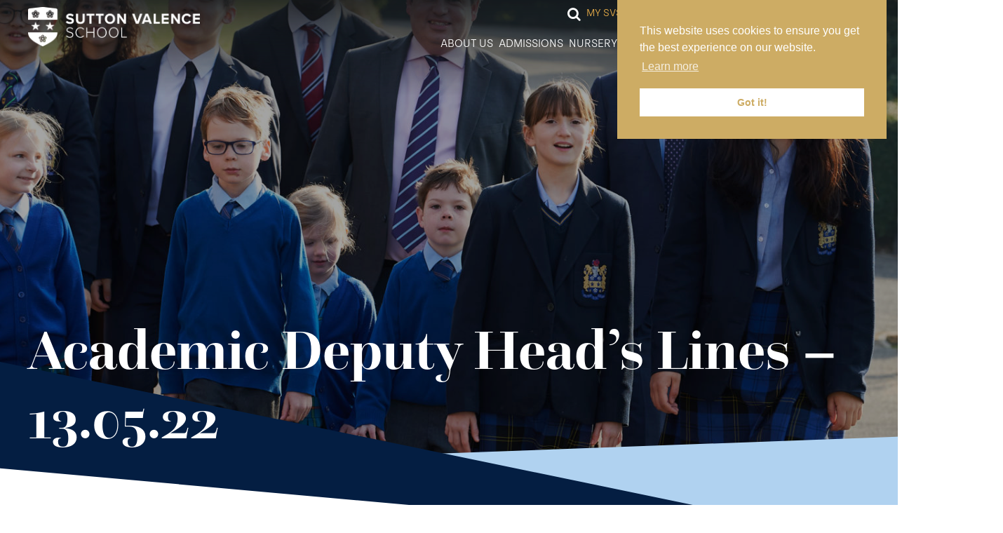

--- FILE ---
content_type: text/html; charset=UTF-8
request_url: https://www.svs.org.uk/news-article/academic-deputy-heads-lines-13-05-22/
body_size: 13145
content:

<!doctype html>
<html lang="en-GB">
<head>
  	<meta charset="UTF-8">
  	<meta http-equiv="X-UA-Compatible" content="IE=edge">
		<meta name="viewport" content="width=device-width, initial-scale=1.0">
			
		<link rel="pingback" href="https://www.svs.org.uk/xmlrpc.php">

		<script type="text/javascript" src="//maps.googleapis.com/maps/api/js?key=AIzaSyCRWjxgWbX91cwQSUPUFy6qErxNj4KqvOk&libraries=places"></script>

		<link rel="apple-touch-icon" sizes="180x180" href="/favicon/apple-touch-icon.png">
		<link rel="icon" type="image/png" sizes="32x32" href="/favicon/favicon-32x32.png">
		<link rel="icon" type="image/png" sizes="16x16" href="/favicon/favicon-16x16.png">
		<link rel="manifest" href="/favicon/site.webmanifest">
		
  	<link rel="stylesheet" type="text/css" href="//cdnjs.cloudflare.com/ajax/libs/cookieconsent2/3.0.3/cookieconsent.min.css" />
  	<script src="//cdnjs.cloudflare.com/ajax/libs/cookieconsent2/3.0.3/cookieconsent.min.js"></script>
  	<script>
		window.addEventListener("load", function() {
			window.cookieconsent.initialise({
				"palette": {
					"popup": {
						"background": "#CDAC64",
						"text": "#fff",
						"link": "#fff"
					},
					"button": {
						"background": "#fff",
						"text": "#CDAC64"
					}
				},
				"content": {
					"href": "/privacy-policy/"
				},
				"position": "right"
			})
		});
	</script>
	
  	<script type="text/javascript">
  		// first, create the object that contains
    	// configuration variables
    	MTIConfig = {};

    	// next, add a variable that will control
    	// whether or not FOUT will be prevented
    	MTIConfig.EnableCustomFOUTHandler = true // true = prevent FOUT
	   </script>

        <!-- Google tag (gtag.js) --> <script async src="https://www.googletagmanager.com/gtag/js?id=G-GNX2GMCV61"></script> <script> window.dataLayer = window.dataLayer || []; function gtag(){dataLayer.push(arguments);} gtag('js', new Date()); gtag('config', 'G-GNX2GMCV61'); </script>

        <!-- Google tag (gtag.js) --> <script async src="https://www.googletagmanager.com/gtag/js?id=AW-16549169405"></script> <script> window.dataLayer = window.dataLayer || []; function gtag(){dataLayer.push(arguments);} gtag('js', new Date()); gtag('config', 'AW-16549169405'); </script>
		
	  <meta name='robots' content='index, follow, max-image-preview:large, max-snippet:-1, max-video-preview:-1' />
	<style>img:is([sizes="auto" i], [sizes^="auto," i]) { contain-intrinsic-size: 3000px 1500px }</style>
	
	<!-- This site is optimized with the Yoast SEO plugin v26.3 - https://yoast.com/wordpress/plugins/seo/ -->
	<title>Academic Deputy Head&#039;s Lines - 13.05.22 - Sutton Valence School</title>
	<link rel="canonical" href="https://www.svs.org.uk/news-article/academic-deputy-heads-lines-13-05-22/" />
	<meta property="og:locale" content="en_GB" />
	<meta property="og:type" content="article" />
	<meta property="og:title" content="Academic Deputy Head&#039;s Lines - 13.05.22 - Sutton Valence School" />
	<meta property="og:url" content="https://www.svs.org.uk/news-article/academic-deputy-heads-lines-13-05-22/" />
	<meta property="og:site_name" content="Sutton Valence School" />
	<meta property="article:published_time" content="2022-05-13T14:12:24+00:00" />
	<meta property="article:modified_time" content="2022-05-13T15:28:10+00:00" />
	<meta name="author" content="Will Radford" />
	<meta name="twitter:card" content="summary_large_image" />
	<meta name="twitter:label1" content="Written by" />
	<meta name="twitter:data1" content="Will Radford" />
	<script type="application/ld+json" class="yoast-schema-graph">{"@context":"https://schema.org","@graph":[{"@type":"WebPage","@id":"https://www.svs.org.uk/news-article/academic-deputy-heads-lines-13-05-22/","url":"https://www.svs.org.uk/news-article/academic-deputy-heads-lines-13-05-22/","name":"Academic Deputy Head's Lines - 13.05.22 - Sutton Valence School","isPartOf":{"@id":"https://www.svs.org.uk/#website"},"datePublished":"2022-05-13T14:12:24+00:00","dateModified":"2022-05-13T15:28:10+00:00","author":{"@id":"https://www.svs.org.uk/#/schema/person/1dca9f541b4e20bc7913dccc37ad4c81"},"breadcrumb":{"@id":"https://www.svs.org.uk/news-article/academic-deputy-heads-lines-13-05-22/#breadcrumb"},"inLanguage":"en-GB","potentialAction":[{"@type":"ReadAction","target":["https://www.svs.org.uk/news-article/academic-deputy-heads-lines-13-05-22/"]}]},{"@type":"BreadcrumbList","@id":"https://www.svs.org.uk/news-article/academic-deputy-heads-lines-13-05-22/#breadcrumb","itemListElement":[{"@type":"ListItem","position":1,"name":"Home","item":"https://www.svs.org.uk/"},{"@type":"ListItem","position":2,"name":"Academic Deputy Head&#8217;s Lines &#8211; 13.05.22"}]},{"@type":"WebSite","@id":"https://www.svs.org.uk/#website","url":"https://www.svs.org.uk/","name":"Sutton Valence School","description":"","potentialAction":[{"@type":"SearchAction","target":{"@type":"EntryPoint","urlTemplate":"https://www.svs.org.uk/?s={search_term_string}"},"query-input":{"@type":"PropertyValueSpecification","valueRequired":true,"valueName":"search_term_string"}}],"inLanguage":"en-GB"},{"@type":"Person","@id":"https://www.svs.org.uk/#/schema/person/1dca9f541b4e20bc7913dccc37ad4c81","name":"Will Radford","image":{"@type":"ImageObject","inLanguage":"en-GB","@id":"https://www.svs.org.uk/#/schema/person/image/","url":"https://secure.gravatar.com/avatar/1250ff4f7c187c87949dd090395d172ce5ec0293aff23e0a57b9d9ef54b8fd46?s=96&d=mm&r=g","contentUrl":"https://secure.gravatar.com/avatar/1250ff4f7c187c87949dd090395d172ce5ec0293aff23e0a57b9d9ef54b8fd46?s=96&d=mm&r=g","caption":"Will Radford"},"url":"https://www.svs.org.uk/news-article/author/will/"}]}</script>
	<!-- / Yoast SEO plugin. -->


<link rel='dns-prefetch' href='//code.jquery.com' />
<link rel='dns-prefetch' href='//cdn.jsdelivr.net' />
<link rel='dns-prefetch' href='//stackpath.bootstrapcdn.com' />
<link rel='dns-prefetch' href='//use.typekit.net' />
<link rel='dns-prefetch' href='//cdn.plyr.io' />

<link rel='stylesheet' id='wp-block-library-css' href='https://www.svs.org.uk/wp-includes/css/dist/block-library/style.min.css' type='text/css' media='all' />
<style id='classic-theme-styles-inline-css' type='text/css'>
/*! This file is auto-generated */
.wp-block-button__link{color:#fff;background-color:#32373c;border-radius:9999px;box-shadow:none;text-decoration:none;padding:calc(.667em + 2px) calc(1.333em + 2px);font-size:1.125em}.wp-block-file__button{background:#32373c;color:#fff;text-decoration:none}
</style>
<style id='safe-svg-svg-icon-style-inline-css' type='text/css'>
.safe-svg-cover{text-align:center}.safe-svg-cover .safe-svg-inside{display:inline-block;max-width:100%}.safe-svg-cover svg{fill:currentColor;height:100%;max-height:100%;max-width:100%;width:100%}

</style>
<style id='global-styles-inline-css' type='text/css'>
:root{--wp--preset--aspect-ratio--square: 1;--wp--preset--aspect-ratio--4-3: 4/3;--wp--preset--aspect-ratio--3-4: 3/4;--wp--preset--aspect-ratio--3-2: 3/2;--wp--preset--aspect-ratio--2-3: 2/3;--wp--preset--aspect-ratio--16-9: 16/9;--wp--preset--aspect-ratio--9-16: 9/16;--wp--preset--color--black: #000000;--wp--preset--color--cyan-bluish-gray: #abb8c3;--wp--preset--color--white: #ffffff;--wp--preset--color--pale-pink: #f78da7;--wp--preset--color--vivid-red: #cf2e2e;--wp--preset--color--luminous-vivid-orange: #ff6900;--wp--preset--color--luminous-vivid-amber: #fcb900;--wp--preset--color--light-green-cyan: #7bdcb5;--wp--preset--color--vivid-green-cyan: #00d084;--wp--preset--color--pale-cyan-blue: #8ed1fc;--wp--preset--color--vivid-cyan-blue: #0693e3;--wp--preset--color--vivid-purple: #9b51e0;--wp--preset--gradient--vivid-cyan-blue-to-vivid-purple: linear-gradient(135deg,rgba(6,147,227,1) 0%,rgb(155,81,224) 100%);--wp--preset--gradient--light-green-cyan-to-vivid-green-cyan: linear-gradient(135deg,rgb(122,220,180) 0%,rgb(0,208,130) 100%);--wp--preset--gradient--luminous-vivid-amber-to-luminous-vivid-orange: linear-gradient(135deg,rgba(252,185,0,1) 0%,rgba(255,105,0,1) 100%);--wp--preset--gradient--luminous-vivid-orange-to-vivid-red: linear-gradient(135deg,rgba(255,105,0,1) 0%,rgb(207,46,46) 100%);--wp--preset--gradient--very-light-gray-to-cyan-bluish-gray: linear-gradient(135deg,rgb(238,238,238) 0%,rgb(169,184,195) 100%);--wp--preset--gradient--cool-to-warm-spectrum: linear-gradient(135deg,rgb(74,234,220) 0%,rgb(151,120,209) 20%,rgb(207,42,186) 40%,rgb(238,44,130) 60%,rgb(251,105,98) 80%,rgb(254,248,76) 100%);--wp--preset--gradient--blush-light-purple: linear-gradient(135deg,rgb(255,206,236) 0%,rgb(152,150,240) 100%);--wp--preset--gradient--blush-bordeaux: linear-gradient(135deg,rgb(254,205,165) 0%,rgb(254,45,45) 50%,rgb(107,0,62) 100%);--wp--preset--gradient--luminous-dusk: linear-gradient(135deg,rgb(255,203,112) 0%,rgb(199,81,192) 50%,rgb(65,88,208) 100%);--wp--preset--gradient--pale-ocean: linear-gradient(135deg,rgb(255,245,203) 0%,rgb(182,227,212) 50%,rgb(51,167,181) 100%);--wp--preset--gradient--electric-grass: linear-gradient(135deg,rgb(202,248,128) 0%,rgb(113,206,126) 100%);--wp--preset--gradient--midnight: linear-gradient(135deg,rgb(2,3,129) 0%,rgb(40,116,252) 100%);--wp--preset--font-size--small: 13px;--wp--preset--font-size--medium: 20px;--wp--preset--font-size--large: 36px;--wp--preset--font-size--x-large: 42px;--wp--preset--spacing--20: 0.44rem;--wp--preset--spacing--30: 0.67rem;--wp--preset--spacing--40: 1rem;--wp--preset--spacing--50: 1.5rem;--wp--preset--spacing--60: 2.25rem;--wp--preset--spacing--70: 3.38rem;--wp--preset--spacing--80: 5.06rem;--wp--preset--shadow--natural: 6px 6px 9px rgba(0, 0, 0, 0.2);--wp--preset--shadow--deep: 12px 12px 50px rgba(0, 0, 0, 0.4);--wp--preset--shadow--sharp: 6px 6px 0px rgba(0, 0, 0, 0.2);--wp--preset--shadow--outlined: 6px 6px 0px -3px rgba(255, 255, 255, 1), 6px 6px rgba(0, 0, 0, 1);--wp--preset--shadow--crisp: 6px 6px 0px rgba(0, 0, 0, 1);}:where(.is-layout-flex){gap: 0.5em;}:where(.is-layout-grid){gap: 0.5em;}body .is-layout-flex{display: flex;}.is-layout-flex{flex-wrap: wrap;align-items: center;}.is-layout-flex > :is(*, div){margin: 0;}body .is-layout-grid{display: grid;}.is-layout-grid > :is(*, div){margin: 0;}:where(.wp-block-columns.is-layout-flex){gap: 2em;}:where(.wp-block-columns.is-layout-grid){gap: 2em;}:where(.wp-block-post-template.is-layout-flex){gap: 1.25em;}:where(.wp-block-post-template.is-layout-grid){gap: 1.25em;}.has-black-color{color: var(--wp--preset--color--black) !important;}.has-cyan-bluish-gray-color{color: var(--wp--preset--color--cyan-bluish-gray) !important;}.has-white-color{color: var(--wp--preset--color--white) !important;}.has-pale-pink-color{color: var(--wp--preset--color--pale-pink) !important;}.has-vivid-red-color{color: var(--wp--preset--color--vivid-red) !important;}.has-luminous-vivid-orange-color{color: var(--wp--preset--color--luminous-vivid-orange) !important;}.has-luminous-vivid-amber-color{color: var(--wp--preset--color--luminous-vivid-amber) !important;}.has-light-green-cyan-color{color: var(--wp--preset--color--light-green-cyan) !important;}.has-vivid-green-cyan-color{color: var(--wp--preset--color--vivid-green-cyan) !important;}.has-pale-cyan-blue-color{color: var(--wp--preset--color--pale-cyan-blue) !important;}.has-vivid-cyan-blue-color{color: var(--wp--preset--color--vivid-cyan-blue) !important;}.has-vivid-purple-color{color: var(--wp--preset--color--vivid-purple) !important;}.has-black-background-color{background-color: var(--wp--preset--color--black) !important;}.has-cyan-bluish-gray-background-color{background-color: var(--wp--preset--color--cyan-bluish-gray) !important;}.has-white-background-color{background-color: var(--wp--preset--color--white) !important;}.has-pale-pink-background-color{background-color: var(--wp--preset--color--pale-pink) !important;}.has-vivid-red-background-color{background-color: var(--wp--preset--color--vivid-red) !important;}.has-luminous-vivid-orange-background-color{background-color: var(--wp--preset--color--luminous-vivid-orange) !important;}.has-luminous-vivid-amber-background-color{background-color: var(--wp--preset--color--luminous-vivid-amber) !important;}.has-light-green-cyan-background-color{background-color: var(--wp--preset--color--light-green-cyan) !important;}.has-vivid-green-cyan-background-color{background-color: var(--wp--preset--color--vivid-green-cyan) !important;}.has-pale-cyan-blue-background-color{background-color: var(--wp--preset--color--pale-cyan-blue) !important;}.has-vivid-cyan-blue-background-color{background-color: var(--wp--preset--color--vivid-cyan-blue) !important;}.has-vivid-purple-background-color{background-color: var(--wp--preset--color--vivid-purple) !important;}.has-black-border-color{border-color: var(--wp--preset--color--black) !important;}.has-cyan-bluish-gray-border-color{border-color: var(--wp--preset--color--cyan-bluish-gray) !important;}.has-white-border-color{border-color: var(--wp--preset--color--white) !important;}.has-pale-pink-border-color{border-color: var(--wp--preset--color--pale-pink) !important;}.has-vivid-red-border-color{border-color: var(--wp--preset--color--vivid-red) !important;}.has-luminous-vivid-orange-border-color{border-color: var(--wp--preset--color--luminous-vivid-orange) !important;}.has-luminous-vivid-amber-border-color{border-color: var(--wp--preset--color--luminous-vivid-amber) !important;}.has-light-green-cyan-border-color{border-color: var(--wp--preset--color--light-green-cyan) !important;}.has-vivid-green-cyan-border-color{border-color: var(--wp--preset--color--vivid-green-cyan) !important;}.has-pale-cyan-blue-border-color{border-color: var(--wp--preset--color--pale-cyan-blue) !important;}.has-vivid-cyan-blue-border-color{border-color: var(--wp--preset--color--vivid-cyan-blue) !important;}.has-vivid-purple-border-color{border-color: var(--wp--preset--color--vivid-purple) !important;}.has-vivid-cyan-blue-to-vivid-purple-gradient-background{background: var(--wp--preset--gradient--vivid-cyan-blue-to-vivid-purple) !important;}.has-light-green-cyan-to-vivid-green-cyan-gradient-background{background: var(--wp--preset--gradient--light-green-cyan-to-vivid-green-cyan) !important;}.has-luminous-vivid-amber-to-luminous-vivid-orange-gradient-background{background: var(--wp--preset--gradient--luminous-vivid-amber-to-luminous-vivid-orange) !important;}.has-luminous-vivid-orange-to-vivid-red-gradient-background{background: var(--wp--preset--gradient--luminous-vivid-orange-to-vivid-red) !important;}.has-very-light-gray-to-cyan-bluish-gray-gradient-background{background: var(--wp--preset--gradient--very-light-gray-to-cyan-bluish-gray) !important;}.has-cool-to-warm-spectrum-gradient-background{background: var(--wp--preset--gradient--cool-to-warm-spectrum) !important;}.has-blush-light-purple-gradient-background{background: var(--wp--preset--gradient--blush-light-purple) !important;}.has-blush-bordeaux-gradient-background{background: var(--wp--preset--gradient--blush-bordeaux) !important;}.has-luminous-dusk-gradient-background{background: var(--wp--preset--gradient--luminous-dusk) !important;}.has-pale-ocean-gradient-background{background: var(--wp--preset--gradient--pale-ocean) !important;}.has-electric-grass-gradient-background{background: var(--wp--preset--gradient--electric-grass) !important;}.has-midnight-gradient-background{background: var(--wp--preset--gradient--midnight) !important;}.has-small-font-size{font-size: var(--wp--preset--font-size--small) !important;}.has-medium-font-size{font-size: var(--wp--preset--font-size--medium) !important;}.has-large-font-size{font-size: var(--wp--preset--font-size--large) !important;}.has-x-large-font-size{font-size: var(--wp--preset--font-size--x-large) !important;}
:where(.wp-block-post-template.is-layout-flex){gap: 1.25em;}:where(.wp-block-post-template.is-layout-grid){gap: 1.25em;}
:where(.wp-block-columns.is-layout-flex){gap: 2em;}:where(.wp-block-columns.is-layout-grid){gap: 2em;}
:root :where(.wp-block-pullquote){font-size: 1.5em;line-height: 1.6;}
</style>
<link rel='stylesheet' id='fontawesome-css' href='https://stackpath.bootstrapcdn.com/font-awesome/4.7.0/css/font-awesome.min.css' type='text/css' media='all' />
<link rel='stylesheet' id='jquery-ui-css' href='//code.jquery.com/ui/1.12.1/themes/base/jquery-ui.css' type='text/css' media='all' />
<link rel='stylesheet' id='fonts-css' href='https://use.typekit.net/fsy3uht.css' type='text/css' media='all' />
<link rel='stylesheet' id='plyrjs-css' href='https://cdn.plyr.io/3.5.3/plyr.css' type='text/css' media='all' />
<link rel='stylesheet' id='mso-styles-css' href='https://www.svs.org.uk/wp-content/themes/sutton-valence-school/build/css/main.css' type='text/css' media='all' />
<script type="text/javascript" src="https://code.jquery.com/jquery-3.5.1.min.js" id="jquery-js"></script>
<link rel="https://api.w.org/" href="https://www.svs.org.uk/wp-json/" /><link rel="alternate" title="JSON" type="application/json" href="https://www.svs.org.uk/wp-json/wp/v2/posts/22879" /><link rel='shortlink' href='https://www.svs.org.uk/?p=22879' />
<link rel="alternate" title="oEmbed (JSON)" type="application/json+oembed" href="https://www.svs.org.uk/wp-json/oembed/1.0/embed?url=https%3A%2F%2Fwww.svs.org.uk%2Fnews-article%2Facademic-deputy-heads-lines-13-05-22%2F" />
<link rel="alternate" title="oEmbed (XML)" type="text/xml+oembed" href="https://www.svs.org.uk/wp-json/oembed/1.0/embed?url=https%3A%2F%2Fwww.svs.org.uk%2Fnews-article%2Facademic-deputy-heads-lines-13-05-22%2F&#038;format=xml" />
<link rel="icon" href="https://www.svs.org.uk/wp-content/uploads/2022/04/cropped-Untitled-design-2022-04-21T094322.073-32x32.png" sizes="32x32" />
<link rel="icon" href="https://www.svs.org.uk/wp-content/uploads/2022/04/cropped-Untitled-design-2022-04-21T094322.073-192x192.png" sizes="192x192" />
<link rel="apple-touch-icon" href="https://www.svs.org.uk/wp-content/uploads/2022/04/cropped-Untitled-design-2022-04-21T094322.073-180x180.png" />
<meta name="msapplication-TileImage" content="https://www.svs.org.uk/wp-content/uploads/2022/04/cropped-Untitled-design-2022-04-21T094322.073-270x270.png" />
	  
	 
<meta name="generator" content="WP Rocket 3.20.0.1" data-wpr-features="wpr_desktop" /></head>

<body class="wp-singular post-template-default single single-post postid-22879 single-format-standard wp-theme-sutton-valence-school" data-template_directory="https://www.svs.org.uk/wp-content/themes/sutton-valence-school">
    
	<div data-rocket-location-hash="2b5dbfa1d167f8709a870e275da252f4" class="emergency_popup">
		</div>

	<section data-rocket-location-hash="7dd202b898a96b06ad04e15a7fd811a3" class="msoHeaderBarContainer">
	<a href='https://www.svs.org.uk' class="msoLogo">
		<img src="https://www.svs.org.uk/wp-content/uploads/2025/09/SVS-inline-logotype-mono-WHITE-2048x466.png" />
	</a>

	<input type="checkbox" name="mobnav_control" />
	<nav>
		<div class="msoTopBar">
			

<div class="msoSearchDropDown hidden-xs hidden-sm">
	<form action="https://www.svs.org.uk/" method="GET">
        <input type="search" name="s" id="text" class="msoSearchBox" value="" autocomplete="off" placeholder="Search">
        <button type="submit" class="msoSearchBtn"><i class="fa fa-chevron-right"></i></button>
	</form>
</div>

<div class="msoSearchContainer hidden-xs hidden-sm"><i class="msoSearchIcon fa fa-search"></i></div>
			<ul id="menu-top-menu" class="menu"><li id="menu-item-5763" class="menu-item menu-item-type-post_type menu-item-object-page menu-item-5763"><a href="https://www.svs.org.uk/my-svs/"><span>My SVS</span></a></li>
<li id="menu-item-6995" class="menu-item menu-item-type-post_type menu-item-object-page menu-item-6995"><a href="https://www.svs.org.uk/svsfoundation/"><span>SVS Foundation</span></a></li>
<li id="menu-item-3075" class="menu-item menu-item-type-post_type menu-item-object-page menu-item-3075"><a href="https://www.svs.org.uk/contact-us/work-at-svs/"><span>Work at SVS</span></a></li>
<li id="menu-item-23179" class="menu-item menu-item-type-post_type menu-item-object-page menu-item-23179"><a href="https://www.svs.org.uk/payments/"><span>Make a Payment</span></a></li>
</ul>		</div>
		<div class="msoNavBar">
			<ul id="menu-main-menu" class="mainNav"><li id="menu-item-2753" class="menu-item menu-item-type-post_type menu-item-object-page menu-item-has-children menu-item-2753"><a href="https://www.svs.org.uk/about-us/">About Us</a>
<ul class="sub-menu">
	<li id="menu-item-3271" class="menu-item menu-item-type-post_type menu-item-object-page menu-item-3271"><a href="https://www.svs.org.uk/about-us/vision-mission-and-ethos/">Our Vision, Mission and Ethos</a></li>
	<li id="menu-item-2771" class="menu-item menu-item-type-post_type menu-item-object-page menu-item-2771"><a href="https://www.svs.org.uk/about-us/total-curriculum/">Total Curriculum</a></li>
	<li id="menu-item-2769" class="menu-item menu-item-type-post_type menu-item-object-page menu-item-2769"><a href="https://www.svs.org.uk/about-us/our-community-ethos/">Our Community Ethos</a></li>
	<li id="menu-item-2767" class="menu-item menu-item-type-post_type menu-item-object-page menu-item-2767"><a href="https://www.svs.org.uk/about-us/our-history/">Our History</a></li>
	<li id="menu-item-3311" class="menu-item menu-item-type-post_type menu-item-object-page menu-item-3311"><a href="https://www.svs.org.uk/about-us/the-uwgcf/">Our Foundation</a></li>
	<li id="menu-item-10855" class="menu-item menu-item-type-post_type menu-item-object-page menu-item-10855"><a href="https://www.svs.org.uk/about-us/hiksvs/">HIKSVS – Sister School</a></li>
	<li id="menu-item-5807" class="menu-item menu-item-type-post_type menu-item-object-page menu-item-5807"><a href="https://www.svs.org.uk/about-us/term-dates/">Term Dates</a></li>
	<li id="menu-item-2765" class="menu-item menu-item-type-post_type menu-item-object-page menu-item-2765"><a href="https://www.svs.org.uk/about-us/inspections/">Inspections</a></li>
	<li id="menu-item-2763" class="menu-item menu-item-type-post_type menu-item-object-page menu-item-2763"><a href="https://www.svs.org.uk/about-us/our-staff/">Our Staff</a></li>
	<li id="menu-item-2761" class="menu-item menu-item-type-post_type menu-item-object-page menu-item-2761"><a href="https://www.svs.org.uk/about-us/our-governors/">Our Governors</a></li>
</ul>
</li>
<li id="menu-item-2813" class="menu-item menu-item-type-post_type menu-item-object-page menu-item-has-children menu-item-2813"><a href="https://www.svs.org.uk/admissions/">Admissions</a>
<ul class="sub-menu">
	<li id="menu-item-7075" class="menu-item menu-item-type-post_type menu-item-object-page menu-item-has-children menu-item-7075"><a href="https://www.svs.org.uk/admissions/prep/">Prep</a>
	<ul class="sub-menu">
		<li id="menu-item-2817" class="menu-item menu-item-type-post_type menu-item-object-page menu-item-2817"><a href="https://www.svs.org.uk/admissions/prep/download-our-prospectus/">Prospectus</a></li>
		<li id="menu-item-2827" class="menu-item menu-item-type-post_type menu-item-object-page menu-item-2827"><a href="https://www.svs.org.uk/admissions/prep/visits-and-open-mornings/">Visits and Open Mornings</a></li>
		<li id="menu-item-3807" class="menu-item menu-item-type-post_type menu-item-object-page menu-item-3807"><a href="https://www.svs.org.uk/admissions/prep/how-to-register/">How to Register</a></li>
		<li id="menu-item-7159" class="menu-item menu-item-type-post_type menu-item-object-page menu-item-7159"><a href="https://www.svs.org.uk/admissions/prep/entrance-requirements/">Entrance Requirements</a></li>
		<li id="menu-item-2821" class="menu-item menu-item-type-post_type menu-item-object-page menu-item-2821"><a href="https://www.svs.org.uk/admissions/prep/fees/">Fees</a></li>
	</ul>
</li>
	<li id="menu-item-7073" class="menu-item menu-item-type-post_type menu-item-object-page menu-item-has-children menu-item-7073"><a href="https://www.svs.org.uk/admissions/senior/">Senior</a>
	<ul class="sub-menu">
		<li id="menu-item-34041" class="menu-item menu-item-type-post_type menu-item-object-page menu-item-34041"><a href="https://www.svs.org.uk/admissions/senior/admissions-guide/">Admissions Guide</a></li>
		<li id="menu-item-7077" class="menu-item menu-item-type-post_type menu-item-object-page menu-item-7077"><a href="https://www.svs.org.uk/admissions/senior/senior-prospectus/">Prospectus</a></li>
		<li id="menu-item-7107" class="menu-item menu-item-type-post_type menu-item-object-page menu-item-7107"><a href="https://www.svs.org.uk/admissions/senior/open-mornings/">Open Mornings</a></li>
		<li id="menu-item-3809" class="menu-item menu-item-type-post_type menu-item-object-page menu-item-3809"><a href="https://www.svs.org.uk/admissions/senior/how-to-register/">Registration Forms</a></li>
		<li id="menu-item-2825" class="menu-item menu-item-type-post_type menu-item-object-page menu-item-2825"><a href="https://www.svs.org.uk/admissions/senior/scholarships/">Scholarships</a></li>
		<li id="menu-item-2815" class="menu-item menu-item-type-post_type menu-item-object-page menu-item-2815"><a href="https://www.svs.org.uk/admissions/senior/bursaries/">Bursaries</a></li>
		<li id="menu-item-3805" class="menu-item menu-item-type-post_type menu-item-object-page menu-item-3805"><a href="https://www.svs.org.uk/admissions/senior/international-admissions/">International Admissions</a></li>
		<li id="menu-item-34291" class="menu-item menu-item-type-post_type menu-item-object-page menu-item-34291"><a href="https://www.svs.org.uk/admissions/senior/bus-and-train-routes/">Bus and Train Routes</a></li>
		<li id="menu-item-7129" class="menu-item menu-item-type-post_type menu-item-object-page menu-item-7129"><a href="https://www.svs.org.uk/admissions/senior/fees/">Fees</a></li>
	</ul>
</li>
</ul>
</li>
<li id="menu-item-2829" class="menu-item menu-item-type-post_type menu-item-object-page menu-item-2829"><a href="https://www.svs.org.uk/nursery/">Nursery</a></li>
<li id="menu-item-2865" class="menu-item menu-item-type-post_type menu-item-object-page menu-item-has-children menu-item-2865"><a href="https://www.svs.org.uk/prep/">Prep</a>
<ul class="sub-menu">
	<li id="menu-item-2879" class="menu-item menu-item-type-post_type menu-item-object-page menu-item-2879"><a href="https://www.svs.org.uk/prep/welcome/">Welcome</a></li>
	<li id="menu-item-2929" class="menu-item menu-item-type-post_type menu-item-object-page menu-item-2929"><a href="https://www.svs.org.uk/prep/academic/">Academic</a></li>
	<li id="menu-item-2873" class="menu-item menu-item-type-post_type menu-item-object-page menu-item-2873"><a href="https://www.svs.org.uk/prep/enrichment/">Enrichment</a></li>
	<li id="menu-item-2871" class="menu-item menu-item-type-post_type menu-item-object-page menu-item-2871"><a href="https://www.svs.org.uk/prep/community/">Community</a></li>
	<li id="menu-item-7531" class="menu-item menu-item-type-post_type menu-item-object-page menu-item-7531"><a href="https://www.svs.org.uk/prep/policies/">Policies</a></li>
	<li id="menu-item-2877" class="menu-item menu-item-type-post_type menu-item-object-page menu-item-2877"><a href="https://www.svs.org.uk/prep/information/">Information</a></li>
	<li id="menu-item-25337" class="menu-item menu-item-type-post_type menu-item-object-page menu-item-25337"><a href="https://www.svs.org.uk/prep/calendar/">Calendar</a></li>
	<li id="menu-item-8411" class="menu-item menu-item-type-custom menu-item-object-custom menu-item-8411"><a target="_blank" href="http://www.svs.org.uk/interactive-map/sutton-prep/">Interactive Map</a></li>
</ul>
</li>
<li id="menu-item-2935" class="menu-item menu-item-type-post_type menu-item-object-page menu-item-has-children menu-item-2935"><a href="https://www.svs.org.uk/senior/">Senior</a>
<ul class="sub-menu">
	<li id="menu-item-2949" class="menu-item menu-item-type-post_type menu-item-object-page menu-item-2949"><a href="https://www.svs.org.uk/senior/welcome/">Welcome</a></li>
	<li id="menu-item-2937" class="menu-item menu-item-type-post_type menu-item-object-page menu-item-2937"><a href="https://www.svs.org.uk/senior/academic/">Academic</a></li>
	<li id="menu-item-2943" class="menu-item menu-item-type-post_type menu-item-object-page menu-item-2943"><a href="https://www.svs.org.uk/senior/enrichment/">Enrichment</a></li>
	<li id="menu-item-5275" class="menu-item menu-item-type-post_type menu-item-object-page menu-item-has-children menu-item-5275"><a href="https://www.svs.org.uk/senior/sport/">Sport</a>
	<ul class="sub-menu">
		<li id="menu-item-10489" class="menu-item menu-item-type-post_type menu-item-object-page menu-item-10489"><a href="https://www.svs.org.uk/senior/sport/sport-at-svs/">Sport at SVS</a></li>
		<li id="menu-item-10481" class="menu-item menu-item-type-post_type menu-item-object-page menu-item-10481"><a href="https://www.svs.org.uk/senior/sport/sportprogramme/">Sport Programme</a></li>
	</ul>
</li>
	<li id="menu-item-12329" class="menu-item menu-item-type-post_type menu-item-object-page menu-item-12329"><a href="https://www.svs.org.uk/senior/creativearts/">Creative Arts</a></li>
	<li id="menu-item-2939" class="menu-item menu-item-type-post_type menu-item-object-page menu-item-2939"><a href="https://www.svs.org.uk/senior/boarding/">Boarding</a></li>
	<li id="menu-item-2941" class="menu-item menu-item-type-post_type menu-item-object-page menu-item-2941"><a href="https://www.svs.org.uk/senior/community/">Community</a></li>
	<li id="menu-item-7525" class="menu-item menu-item-type-post_type menu-item-object-page menu-item-7525"><a href="https://www.svs.org.uk/senior/policies/">Policies</a></li>
	<li id="menu-item-2947" class="menu-item menu-item-type-post_type menu-item-object-page menu-item-2947"><a href="https://www.svs.org.uk/senior/information/">Information</a></li>
	<li id="menu-item-25377" class="menu-item menu-item-type-post_type menu-item-object-page menu-item-25377"><a href="https://www.svs.org.uk/senior/calendar/">Calendar</a></li>
	<li id="menu-item-8413" class="menu-item menu-item-type-custom menu-item-object-custom menu-item-8413"><a target="_blank" href="http://www.svs.org.uk/interactive-map/sutton-senior/">Interactive Map</a></li>
</ul>
</li>
<li id="menu-item-3007" class="menu-item menu-item-type-post_type menu-item-object-page menu-item-has-children menu-item-3007"><a href="https://www.svs.org.uk/sixth-form/">Sixth Form</a>
<ul class="sub-menu">
	<li id="menu-item-10409" class="menu-item menu-item-type-post_type menu-item-object-page menu-item-10409"><a href="https://www.svs.org.uk/sixth-form/welcome/">Welcome</a></li>
	<li id="menu-item-3009" class="menu-item menu-item-type-post_type menu-item-object-page menu-item-3009"><a href="https://www.svs.org.uk/sixth-form/academic/">Academic</a></li>
	<li id="menu-item-3017" class="menu-item menu-item-type-post_type menu-item-object-page menu-item-3017"><a href="https://www.svs.org.uk/sixth-form/enrichment/">Enrichment</a></li>
	<li id="menu-item-3011" class="menu-item menu-item-type-post_type menu-item-object-page menu-item-3011"><a href="https://www.svs.org.uk/sixth-form/community/">Community</a></li>
	<li id="menu-item-3019" class="menu-item menu-item-type-post_type menu-item-object-page menu-item-has-children menu-item-3019"><a href="https://www.svs.org.uk/sixth-form/leadership/">Leadership</a>
	<ul class="sub-menu">
		<li id="menu-item-3021" class="menu-item menu-item-type-post_type menu-item-object-page menu-item-3021"><a href="https://www.svs.org.uk/sixth-form/leadership/prefects/">Prefects</a></li>
		<li id="menu-item-3023" class="menu-item menu-item-type-post_type menu-item-object-page menu-item-3023"><a href="https://www.svs.org.uk/sixth-form/leadership/sports-leaders/">Sports Leaders</a></li>
	</ul>
</li>
	<li id="menu-item-3025" class="menu-item menu-item-type-post_type menu-item-object-page menu-item-has-children menu-item-3025"><a href="https://www.svs.org.uk/sixth-form/life-after-svs/">Life After SVS</a>
	<ul class="sub-menu">
		<li id="menu-item-41957" class="menu-item menu-item-type-post_type menu-item-object-page menu-item-41957"><a href="https://www.svs.org.uk/sixth-form/life-after-svs/results-and-destinations/">Results and Destinations</a></li>
		<li id="menu-item-3027" class="menu-item menu-item-type-post_type menu-item-object-page menu-item-3027"><a href="https://www.svs.org.uk/sixth-form/life-after-svs/university/">University</a></li>
		<li id="menu-item-3037" class="menu-item menu-item-type-post_type menu-item-object-page menu-item-3037"><a href="https://www.svs.org.uk/sixth-form/life-after-svs/careers/">Careers</a></li>
	</ul>
</li>
	<li id="menu-item-10439" class="menu-item menu-item-type-post_type menu-item-object-page menu-item-10439"><a href="https://www.svs.org.uk/senior/policies/">Policies</a></li>
	<li id="menu-item-12835" class="menu-item menu-item-type-post_type menu-item-object-page menu-item-12835"><a href="https://www.svs.org.uk/senior/information/">Information</a></li>
	<li id="menu-item-10435" class="menu-item menu-item-type-custom menu-item-object-custom menu-item-10435"><a href="http://www.svs.org.uk/interactive-map/sutton-senior/">Interactive Map</a></li>
</ul>
</li>
<li id="menu-item-3031" class="menu-item menu-item-type-post_type menu-item-object-page menu-item-3031"><a href="https://www.svs.org.uk/news/">News</a></li>
<li id="menu-item-3029" class="menu-item menu-item-type-post_type menu-item-object-page menu-item-3029"><a href="https://www.svs.org.uk/contact-us/">Contact Us</a></li>
</ul>		</div>
	</nav>

	
	
</section>

<div data-rocket-location-hash="120e50e925ff5a136701dda5ed5a1d14" class="page-header triangle_decorated style3">
	
	<h1 class="bottom_left">Academic Deputy Head&#8217;s Lines &#8211; 13.05.22</h1>
	<div data-rocket-location-hash="e4df3c6850164b0f829e17d101416cd8" class="header_style">
		<section data-rocket-location-hash="18aa70310396b515dfc9939a11bc5a22" class="header_slider has_sub_nav">
    	<div class="header_slick header-image-slider">
				<div class="slick_item">
					<picture>
						<source media="(min-width: 1024px)" srcset="https://www.svs.org.uk/wp-content/uploads/2022/10/ASC_1041-2048x1300.jpg">
						<source media="(min-width: 576px)" srcset="https://www.svs.org.uk/wp-content/uploads/2022/10/ASC_1041-1400x1166.jpg">
						<img src="https://www.svs.org.uk/wp-content/uploads/2022/10/ASC_1041-768x640.jpg" alt="">
					</picture>
				</div>
			</div>
		</section>				
	</div>
						
	<div data-rocket-location-hash="3f9984b8a3934537bebfca5b0160f8de" class="triangle-decoration style3"></div>
</div>

<main data-rocket-location-hash="4dd3beec4a9b3a461226e26aa765ecb1" class="main">

	<div data-rocket-location-hash="f9bb3433f5f22c9fba8d89c1342a79f8" class="row breadcrumb-row">
				<div data-rocket-location-hash="cd3463d84bc3be8626751787b9eccdb7" class="breadcrumbs">
				<span xmlns:v="http://rdf.data-vocabulary.org/#">
					<span typeof="v:Breadcrumb">
						<a href="/" rel="v:url" property="v:title">Home</a> <i class="fa fa-angle-right"></i>
						<span rel="v:child" typeof="v:Breadcrumb">
							<a href="/news/" rel="v:url" property="v:title">News</a> <i class="fa fa-angle-right"></i>
							<span rel="v:child" typeof="v:Breadcrumb">
								<a href="/news/prep-school/" rel="v:url" property="v:title">Prep School</a> <i class="fa fa-angle-right"></i>
								<span class="breadcrumb_last">Academic Deputy Head&#8217;s Lines &#8211; 13.05.22</span>
							</span>
						</span>
					</span>
				</span>
			</div>
			
			</div>
	
  <div data-rocket-location-hash="ed37cf1f778e0240ae0b0598facfdeec" class="row standard_page">
    <div data-rocket-location-hash="349f2778437605c6396644933ce4b5aa" class="col-xs-12 col-sm-12 col-md-3 col-lg-3 aside-components">
      
<div class="sidebar_signposts animate_it">

    <aside class="secondary-nav-container">
	</aside>
    
                <div class="news_archive_links">
                    <h2>News Archive</h2>

                    <ul>
                    	<li><a href='https://www.svs.org.uk/news-article/2025/'>2025</a></li>
	<li><a href='https://www.svs.org.uk/news-article/2024/'>2024</a></li>
	<li><a href='https://www.svs.org.uk/news-article/2023/'>2023</a></li>
	<li><a href='https://www.svs.org.uk/news-article/2022/'>2022</a></li>
	<li><a href='https://www.svs.org.uk/news-article/2021/'>2021</a></li>
	<li><a href='https://www.svs.org.uk/news-article/2020/'>2020</a></li>
	<li><a href='https://www.svs.org.uk/news-article/2019/'>2019</a></li>
                    </ul>
                </div>

            
            
                <div class="social_feed">
                    <h2><i class="fa fa-twitter"></i> Latest Tweets</h2>
                                            <div class="social_post twitter">
                                                <div class="image">
                            <a href="https://twitter.com/svs_news/status/1883843182443815024" target="_blank"><img src="https://www.svs.org.uk/wp-content/uploads/2025/01/GiTBLOWX0AAKt9x.png" /></a>
                        </div>
                                                <a href="https://twitter.com/svs_news/status/1883843182443815024" target="_blank">@svs_news</a>
                        <p>https://t.co/S9eWWLJoV3</p>
                        </div>
                                            <div class="social_post twitter">
                                                <div class="image">
                            <a href="https://twitter.com/svs_news/status/1778070833065340963" target="_blank"><img src="https://www.svs.org.uk/wp-content/uploads/2024/04/GKz53TTWQAAQG_-.jpg" /></a>
                        </div>
                                                <a href="https://twitter.com/svs_news/status/1778070833065340963" target="_blank">@svs_news</a>
                        <p>The grounds are springing back to life as we prepare to welcome students for the start of the Summer Term next week - even if blue skies are currently fleeting! 🌱🌷🪻 https://t.co/nPSU6LIJqC</p>
                        </div>
                                            <div class="social_post twitter">
                                                <div class="image">
                            <a href="https://twitter.com/svs_news/status/1771221448461287734" target="_blank"><img src="https://www.svs.org.uk/wp-content/uploads/2024/03/GJSkfBAXkAAi2Mq.jpg" /></a>
                        </div>
                                                <a href="https://twitter.com/svs_news/status/1771221448461287734" target="_blank">@svs_news</a>
                        <p>An annual end of term tradition, this year’s whole School Baton Race was won by Holdgate for Seniors, Founder’s for Inters and Lambe’s for the Juniors. In time honoured fashion, winning Houses were presented with their trophies by the youngest members of the SVS community. 🏃🏽‍♀️ https://t.co/5Ag0X9o3FF</p>
                        </div>
                                                        </div>

                
                </div>    </div>



    <div data-rocket-location-hash="cfc7d39086198eb259eef3d7258e6faa" class="single-template col-xs-12 col-sm-12 col-md-9 col-lg-9 main-components">

      <section class="textContent">
        <div class="content">
          <h1>Academic Deputy Head&#8217;s Lines &#8211; 13.05.22</h1>
        </div>
        <div class="news_post_buttons">
                    
                          <a href="https://www.svs.org.uk/news/prep-school/" class="gold button category">Prep School</a>
            
          

          <div class="button none date">13 May 22</div>
          
          <div class="share_container">
            <img class="share_button" src="https://www.svs.org.uk/wp-content/themes/sutton-valence-school/assets/src/img/Share.png" />
            <div class="share_icons">
              <a class="fa fa-facebook" href="https://www.facebook.com/sharer/sharer.php?u=https://www.svs.org.uk/news-article/academic-deputy-heads-lines-13-05-22/&t=Academic Deputy Head&#8217;s Lines &#8211; 13.05.22" target="_blank" title="Share on Facebook" onclick="javascript:window.open(this.href, '', 'menubar=no,toolbar=no,resizable=yes,scrollbars=yes,height=300,width=600');return false;"></a>
              <a class="fa fa-twitter" target="_blank" href="https://twitter.com/intent/tweet?text=https://www.svs.org.uk/news-article/academic-deputy-heads-lines-13-05-22/"></a>
              <a class="fa fa-linkedin-square" target="_blank" href="https://www.linkedin.com/sharing/share-offsite/?url=https://www.svs.org.uk/news-article/academic-deputy-heads-lines-13-05-22/"></a>
              <a class="fa fa-envelope" target="_blank" href="mailto:?subject=Academic+Deputy+Head%26%238217%3Bs+Lines+%26%238211%3B+13.05.22&body=https://www.svs.org.uk/news-article/academic-deputy-heads-lines-13-05-22/"></a>
            </div>
          </div>

        </div>
      </section>
      
      
                          
<section class="textContent image_right width_60 bg_none text_black animate_it">

	<div class="textContent_container image_right">

		 

		<div class="content no_image">
			<p>‘The crown of literature is poetry’ &#8211; W. Somerset Maugham<br />
With the SVPS Poetry Speaking competition next Friday and the Queen’s Platinum Jubilee celebrations just around the corner, this quote seemed somewhat fitting and pertinent.</p>
<p>I asked myself, how do poems help with learning and why is poetry so important in our curriculum?<br />
The power of a good poem can help make reading a reality for young children. From making reading fun to teaching young children different ways to think about phonemic sounds, poetry is an invaluable resource in any young reader’s literacy journey.</p>
<p>Children find joy in reciting their favourite poems with others and as poetry is typically only a few lines, it may feel less daunting to a young, emergent reader to tackle a poem as opposed to a longer book. While being short, poetry is packed with important literary elements such as characters, narrative structure, new words and sometimes rhyming can help children build foundational and more advanced literacy skills.<br />
Reading poetry helps children refine their voice, pitch, volume and inflection, vital functions of speech. Poetry can teach young readers about speech patterns, which can give them cues to words on a page.</p>
<p>Additionally, rhyming can help children identify sounds in words and identify word families. Like any form of reading, poetry can introduce children to new words and build their vocabulary. Poetry is unique in that it typically follows a rhythm. When children read sentences and phrases that have a cadence, it introduces them to new words in new contexts.</p>
<p>Pablo Picasso once said, ‘it took me four years to paint like Raphael, but a lifetime to paint like a child.’ Children have wonderful, active imaginations. Poetry can help them tap into their creativity by encouraging them to think about new and unexpected relationships between words. Therefore, at SVPS, we nurture our children to foster and develop a love of listening, performing and writing poetry. The wonderful thing about poetry is that it’s subjective. Poetry can have a narrative structure, non-linear structure or even just be a collection of your favourite words. When children are learning to read, giving them the freedom to express themselves through poetry is essential. Indeed, one of the most important skills for promoting literacy is supporting oral development. When children read out loud, they think more deeply about the sound of the words they’re saying and, therefore, improve their reading skills and in turn, their writing skills.</p>
<p>Writing poems encourages a child to reflect on their experience, recreate it and shape it with their own voice. They can also experiment with different writing devices like alliteration and onomatopoeia, making their piece more dynamic and exciting. Poetry extends children’s interpretive skills and ability to infer and deduce beyond the literal words on the page. These skills are developing and refined as our children move towards the upper end of the Prep Department. Poetry plays with language and writers of poetry often make deliberate choices in the ways they use punctuation and words for the ultimate effect on the reader. Immersing our children in a rich environment of well-written poetry allows them to look at ways to compose ideas effectively, using the best language, the most thought-through layout and the most appropriate punctuation to convey meaning.</p>
<p>Finally, and possibly, most importantly, poetry supports the development of our children’s emotional literacy. They can learn to manage and reflect on their emotions, feelings and behaviour through drawing on experiences they hear about in poems shared. When children write their own poetry in literacy and English lessons at SVPS, they can give form and significance to a particular event or feeling that was important to them and communicate it to the reader or the listener.</p>
<p>At a time when the world is connecting, changing and developing at an alarming rate and where local, national and global events can have such an impact on our children’s lives, poetry seems more necessary than ever to help them navigate and make sense of experiences, as well as providing some much needed entertainment and escapism, whether it’s through witty rhymes that make them giggle or mythical poems that transport them do a different space and time.</p>
		</div>
	</div>

</section>      

      <div class="share">
        <span class="share-title">Like this article?</span>
        <a class="facebook_share" href="https://www.facebook.com/sharer/sharer.php?u=https://www.svs.org.uk/news-article/academic-deputy-heads-lines-13-05-22/&t=Academic Deputy Head&#8217;s Lines &#8211; 13.05.22" target="_blank" title="Share on Facebook" onclick="javascript:window.open(this.href, '', 'menubar=no,toolbar=no,resizable=yes,scrollbars=yes,height=300,width=600');return false;">
          <i class="fa fa-facebook"></i> Share
        </a>
        <a class="twitter_share" target="_blank" href="https://twitter.com/intent/tweet?text=https://www.svs.org.uk/news-article/academic-deputy-heads-lines-13-05-22/">
          <i class="fa fa-twitter"></i> Tweet
        </a>
      </div>

      <div class="search-pager padding-bottom single">
        <div class="back_to_news search-pagerLink--previous">
                      <a href="https://www.svs.org.uk/news/">BACK TO NEWS</a>
                  </div>

                    <div class="search-pagerLink--previous">
                <a href="https://www.svs.org.uk/news-article/svps-design-challenge/">Previous Article</a>
            </div>

        

                    <div class="search-pagerLink--next">
                <a href="https://www.svs.org.uk/news-article/successful-shooting-competition/">Next Article</a>
            </div>
        
    </div>
  </div>
</main>




<footer data-rocket-location-hash="b1228bb6d465c3b12aa29baf0654f889" class="footer">

	<div class="columns">

		<div class="column">
			<div class="logo">
				<img src="https://www.svs.org.uk/wp-content/uploads/2025/09/SVS-inline-logotype-mono-WHITE-2048x466-1.png" />
			</div>
			<div class="description">
				<p>Sutton Valence School is a co-educational day and boarding school for ages two to 18. Starting in the Nursery, our youngest cohort can start as young as two. Our Prep School runs from Reception through to Year 6, and our Senior School, runs from First Form (Year 7) up to Sixth Form, offering the very best Kent education.</p>
			</div>
		</div>




		<div class="column">
			<div class="map_container">
				<div class="map"></div>
				<div class="logo_icon"></div>
				<div class="airports">
					<div class="airport">
						<span class="tooltip">
							Heathrow
						</span>
					</div>
					<div class="airport">
						<span class="tooltip">
							Gatwick
						</span>
					</div>
					<div class="airport">
						<span class="tooltip">
							Stansted
						</span>
					</div>
				</div>
				<div class="logo"></div>
			</div>
		</div>



		<div class="column">
			<div class="contacts">
				<h2>Find Us</h2>
									<div class="contact yellow">
						<svg width="19" height="29" viewBox="0 0 19 29" fill="none" xmlns="http://www.w3.org/2000/svg">
							<path class="pin_outer" d="M2.34236 15.8122C2.13851 15.5294 1.94864 15.232 1.77399 14.9233L1.69824 14.7842C0.957054 13.4233 0.522435 11.8479 0.500851 10.1626L0.500851 10.1626C0.432899 4.87153 4.43322 0.571732 9.37859 0.500891C14.3233 0.430058 18.4328 4.61328 18.4992 9.90374V9.90386C18.5207 11.5844 18.1291 13.1659 17.4295 14.545L17.4274 14.5484L17.4188 14.5628L17.4111 14.5777C17.2277 14.9342 17.0245 15.2771 16.8017 15.6049L16.7931 15.6176L16.7852 15.6309L10.1401 26.837C9.9494 27.1587 9.48599 27.1648 9.28686 26.8483L2.35999 15.8383L2.35159 15.825L2.34236 15.8122Z" />
							<path class="pin_inner" d="M13.2994 9.44882C13.3273 11.5473 11.6493 13.2716 9.55084 13.2996C7.45239 13.3276 5.72802 11.6495 5.70005 9.55108C5.67208 7.45264 7.35014 5.72826 9.44858 5.7003C11.547 5.67233 13.2714 7.35038 13.2994 9.44882Z"/>
						</svg>
						<h3>Sutton Valence School</h3>
						<p>Senior School,<br />North Street, Sutton Valence, Kent,<br />ME17&nbsp;3HL</p>						<ul>
							<li><i class="fa fa-phone fa_indicator"></i> 01622845200</li>
							<li><i class="fa fa-envelope fa_indicator"></i> <a href="mailto:enquiries@svs.org.uk">enquiries@svs.org.uk</a></li>
							<li><i class="fa fa-wifi fa_indicator"></i> 								<a class="fa fa-facebook-f" target="_blank" href="https://www.facebook.com/SuttonValenceSchoolNews"></a>
															<a class="fa fa-instagram" target="_blank" href="https://www.instagram.com/suttonvalenceschool/"></a>
							</li>
						</ul>
					</div>
									<div class="contact lightblue">
						<svg width="19" height="29" viewBox="0 0 19 29" fill="none" xmlns="http://www.w3.org/2000/svg">
							<path class="pin_outer" d="M2.34236 15.8122C2.13851 15.5294 1.94864 15.232 1.77399 14.9233L1.69824 14.7842C0.957054 13.4233 0.522435 11.8479 0.500851 10.1626L0.500851 10.1626C0.432899 4.87153 4.43322 0.571732 9.37859 0.500891C14.3233 0.430058 18.4328 4.61328 18.4992 9.90374V9.90386C18.5207 11.5844 18.1291 13.1659 17.4295 14.545L17.4274 14.5484L17.4188 14.5628L17.4111 14.5777C17.2277 14.9342 17.0245 15.2771 16.8017 15.6049L16.7931 15.6176L16.7852 15.6309L10.1401 26.837C9.9494 27.1587 9.48599 27.1648 9.28686 26.8483L2.35999 15.8383L2.35159 15.825L2.34236 15.8122Z" />
							<path class="pin_inner" d="M13.2994 9.44882C13.3273 11.5473 11.6493 13.2716 9.55084 13.2996C7.45239 13.3276 5.72802 11.6495 5.70005 9.55108C5.67208 7.45264 7.35014 5.72826 9.44858 5.7003C11.547 5.67233 13.2714 7.35038 13.2994 9.44882Z"/>
						</svg>
						<h3>Sutton Valence School</h3>
						<p>Prep School and Nursery,<br />Church Road, Chart Sutton, Kent<br />ME17&nbsp;3RF</p>						<ul>
							<li><i class="fa fa-phone fa_indicator"></i> 01622845200</li>
							<li><i class="fa fa-envelope fa_indicator"></i> <a href="mailto:enquiries@svs.org.uk">enquiries@svs.org.uk</a></li>
							<li><i class="fa fa-wifi fa_indicator"></i> 								<a class="fa fa-facebook-f" target="_blank" href="https://www.facebook.com/SuttonValencePrepSchoolNews"></a>
															<a class="fa fa-instagram" target="_blank" href="https://www.instagram.com/suttonvalenceprepschool/"></a>
							</li>
						</ul>
					</div>
							</div>
		</div>


	</div>

	<div class="columns extra">
		<div class="column">
			<div class="useful_links">
				<h2><span class="pre_heading">Useful Links</span></h2>
				<ul>
											
							<li><a href="http://www.svs.org.uk/admissions/" target="">Admissions</a></li>

											
							<li><a href="http://www.svs.org.uk/senior/policies/" target="">School Policies</a></li>

											
							<li><a href="http://www.svs.org.uk/terms-and-conditions/" target="">Terms and Conditions</a></li>

											
							<li><a href="http://www.svs.org.uk/privacy-policy/" target="">Privacy Policy</a></li>

											
							<li><a href="https://suttonvalence.sharepoint.com/sites/PrepLearningHub" target="_blank">Prep Learning Hub</a></li>

				
				</ul>
			</div>

			<div class="copyright">
				<p>© Copyright Sutton Valence School 2025</p>
				<p><a href="https://www.mso.net/school-website-design" target="_blank">School website design</a> by <a href="https://www.mso.net" target="_blank"> mso</a></p>
			</div>
		</div>
	</div>

	



			<div class="accreditations">
			<ul>
							<li>
								<a href="https://www.hmc.org.uk/" target="_blank">
									<img src="https://www.svs.org.uk/wp-content/uploads/2021/01/hmc_logo.png" />
								</a>
								</li>
							<li>
								<a href="https://www.hmc.org.uk/" target="_blank">
									<img src="https://www.svs.org.uk/wp-content/uploads/2021/01/hmc_teaching_careers.png" />
								</a>
								</li>
							<li>
								<a href="https://iaps.uk/" target="_blank">
									<img src="https://www.svs.org.uk/wp-content/uploads/2022/02/IAPSmainRGB-full-colour-1-512x246.png" />
								</a>
								</li>
							<li>
								<a href="https://www.goodschoolsguide.co.uk/" target="_blank">
									<img src="https://www.svs.org.uk/wp-content/uploads/2021/01/good-schools-guide-winner-2012.png" />
								</a>
								</li>
							<li>
								<a href="https://www.tes.com/" target="_blank">
									<img src="https://www.svs.org.uk/wp-content/uploads/2021/01/tes-schools-awards-2017.png" />
								</a>
								</li>
							<li>
									<img src="https://www.svs.org.uk/wp-content/uploads/2021/01/quality-mark-early-years-award.png" />
								</li>
							<li>
								<a href="https://kent.muddystilettos.co.uk/kids/sutton-valence-prep/" target="_blank">
									<img src="https://www.svs.org.uk/wp-content/uploads/2022/03/School-Reviews-transparent-rosette-1-512x512.png" />
								</a>
								</li>
							<li>
									<img src="https://www.svs.org.uk/wp-content/uploads/2022/04/Untitled-design-2022-04-22T111703.028-512x512.png" />
								</li>
							<li>
									<img src="https://www.svs.org.uk/wp-content/uploads/2022/04/Untitled-design-2022-04-22T111649.327-512x512.png" />
								</li>
							<li>
									<img src="https://www.svs.org.uk/wp-content/uploads/2022/06/052bbf32-e968-afc6-5877-9afd83db7d15-512x190.jpg" />
								</li>
							<li>
									<img src="https://www.svs.org.uk/wp-content/uploads/2023/09/Prep-centre-logo_RGB-512x275.png" />
								</li>
						</ul>
		</div>
		

</footer>


<script type="speculationrules">
{"prefetch":[{"source":"document","where":{"and":[{"href_matches":"\/*"},{"not":{"href_matches":["\/wp-*.php","\/wp-admin\/*","\/wp-content\/uploads\/*","\/wp-content\/*","\/wp-content\/plugins\/*","\/wp-content\/themes\/sutton-valence-school\/*","\/*\\?(.+)"]}},{"not":{"selector_matches":"a[rel~=\"nofollow\"]"}},{"not":{"selector_matches":".no-prefetch, .no-prefetch a"}}]},"eagerness":"conservative"}]}
</script>
<script type="text/javascript" src="//cdn.jsdelivr.net/npm/slick-carousel@1.8.1/slick/slick.js" id="slick-js"></script>
<script type="text/javascript" src="https://www.svs.org.uk/wp-content/themes/sutton-valence-school/build/js/script.js" id="main-js"></script>

<script>var rocket_beacon_data = {"ajax_url":"https:\/\/www.svs.org.uk\/wp-admin\/admin-ajax.php","nonce":"e459be4acd","url":"https:\/\/www.svs.org.uk\/news-article\/academic-deputy-heads-lines-13-05-22","is_mobile":false,"width_threshold":1600,"height_threshold":700,"delay":500,"debug":null,"status":{"atf":true,"lrc":true,"preconnect_external_domain":true},"elements":"img, video, picture, p, main, div, li, svg, section, header, span","lrc_threshold":1800,"preconnect_external_domain_elements":["link","script","iframe"],"preconnect_external_domain_exclusions":["static.cloudflareinsights.com","rel=\"profile\"","rel=\"preconnect\"","rel=\"dns-prefetch\"","rel=\"icon\""]}</script><script data-name="wpr-wpr-beacon" src='https://www.svs.org.uk/wp-content/plugins/wp-rocket/assets/js/wpr-beacon.min.js' async></script></body>
</html>
<!-- This website is like a Rocket, isn't it? Performance optimized by WP Rocket. Learn more: https://wp-rocket.me - Debug: cached@1763326690 -->

--- FILE ---
content_type: text/css; charset=utf-8
request_url: https://www.svs.org.uk/wp-content/themes/sutton-valence-school/build/css/main.css
body_size: 33871
content:
@import url("https://use.typekit.net/dtk4uwx.css");.container,.container-fluid{margin-left:auto;margin-right:auto}.container-fluid{padding-left:2rem;padding-right:2rem}.row{-webkit-box-flex:0;-webkit-box-direction:normal;box-sizing:border-box;display:-webkit-box;display:-ms-flexbox;display:flex;-ms-flex:0 1 auto;flex:0 1 auto;-ms-flex-direction:row;flex-direction:row;-ms-flex-wrap:wrap;flex-wrap:wrap;margin-left:-.5rem;margin-right:-.5rem}.row,.row.reverse{-webkit-box-orient:horizontal}.row.reverse{-ms-flex-direction:row-reverse;flex-direction:row-reverse}.col.reverse,.row.reverse{-webkit-box-direction:reverse}.col.reverse{-webkit-box-orient:vertical;-ms-flex-direction:column-reverse;flex-direction:column-reverse}.col-xs,.col-xs-1,.col-xs-10,.col-xs-11,.col-xs-12,.col-xs-2,.col-xs-3,.col-xs-4,.col-xs-5,.col-xs-6,.col-xs-7,.col-xs-8,.col-xs-9,.col-xs-offset-0,.col-xs-offset-1,.col-xs-offset-10,.col-xs-offset-11,.col-xs-offset-12,.col-xs-offset-2,.col-xs-offset-3,.col-xs-offset-4,.col-xs-offset-5,.col-xs-offset-6,.col-xs-offset-7,.col-xs-offset-8,.col-xs-offset-9{-webkit-box-flex:0;box-sizing:border-box;-ms-flex:0 0 auto;flex:0 0 auto;padding-left:.5rem;padding-right:.5rem}.col-xs{-webkit-box-flex:1;-ms-flex-positive:1;-ms-flex-preferred-size:0;flex-basis:0;flex-grow:1;max-width:100%}.col-xs-1{-ms-flex-preferred-size:8.33333333%;flex-basis:8.33333333%;max-width:8.33333333%}.col-xs-2{-ms-flex-preferred-size:16.66666667%;flex-basis:16.66666667%;max-width:16.66666667%}.col-xs-3{-ms-flex-preferred-size:25%;flex-basis:25%;max-width:25%}.col-xs-4{-ms-flex-preferred-size:33.33333333%;flex-basis:33.33333333%;max-width:33.33333333%}.col-xs-5{-ms-flex-preferred-size:41.66666667%;flex-basis:41.66666667%;max-width:41.66666667%}.col-xs-6{-ms-flex-preferred-size:50%;flex-basis:50%;max-width:50%}.col-xs-7{-ms-flex-preferred-size:58.33333333%;flex-basis:58.33333333%;max-width:58.33333333%}.col-xs-8{-ms-flex-preferred-size:66.66666667%;flex-basis:66.66666667%;max-width:66.66666667%}.col-xs-9{-ms-flex-preferred-size:75%;flex-basis:75%;max-width:75%}.col-xs-10{-ms-flex-preferred-size:83.33333333%;flex-basis:83.33333333%;max-width:83.33333333%}.col-xs-11{-ms-flex-preferred-size:91.66666667%;flex-basis:91.66666667%;max-width:91.66666667%}.col-xs-12{-ms-flex-preferred-size:100%;flex-basis:100%;max-width:100%}.col-xs-offset-0{margin-left:0}.col-xs-offset-1{margin-left:8.33333333%}.col-xs-offset-2{margin-left:16.66666667%}.col-xs-offset-3{margin-left:25%}.col-xs-offset-4{margin-left:33.33333333%}.col-xs-offset-5{margin-left:41.66666667%}.col-xs-offset-6{margin-left:50%}.col-xs-offset-7{margin-left:58.33333333%}.col-xs-offset-8{margin-left:66.66666667%}.col-xs-offset-9{margin-left:75%}.col-xs-offset-10{margin-left:83.33333333%}.col-xs-offset-11{margin-left:91.66666667%}.start-xs{-webkit-box-pack:start;-ms-flex-pack:start;justify-content:flex-start;text-align:start}.center-xs{-webkit-box-pack:center;-ms-flex-pack:center;justify-content:center;text-align:center}.end-xs{-webkit-box-pack:end;-ms-flex-pack:end;justify-content:flex-end;text-align:end}.top-xs{-webkit-box-align:start;-ms-flex-align:start;align-items:flex-start}.middle-xs{-webkit-box-align:center;-ms-flex-align:center;align-items:center}.bottom-xs{-webkit-box-align:end;-ms-flex-align:end;align-items:flex-end}.around-xs{-ms-flex-pack:distribute;justify-content:space-around}.between-xs{-webkit-box-pack:justify;-ms-flex-pack:justify;justify-content:space-between}.first-xs{-webkit-box-ordinal-group:0;-ms-flex-order:-1;order:-1}.last-xs{-webkit-box-ordinal-group:2;-ms-flex-order:1;order:1}@media only screen and (min-width:48em){.container{width:49rem}.col-sm,.col-sm-1,.col-sm-10,.col-sm-11,.col-sm-12,.col-sm-2,.col-sm-3,.col-sm-4,.col-sm-5,.col-sm-6,.col-sm-7,.col-sm-8,.col-sm-9,.col-sm-offset-0,.col-sm-offset-1,.col-sm-offset-10,.col-sm-offset-11,.col-sm-offset-12,.col-sm-offset-2,.col-sm-offset-3,.col-sm-offset-4,.col-sm-offset-5,.col-sm-offset-6,.col-sm-offset-7,.col-sm-offset-8,.col-sm-offset-9{-webkit-box-flex:0;box-sizing:border-box;-ms-flex:0 0 auto;flex:0 0 auto;padding-left:.5rem;padding-right:.5rem}.col-sm{-webkit-box-flex:1;-ms-flex-positive:1;-ms-flex-preferred-size:0;flex-basis:0;flex-grow:1;max-width:100%}.col-sm-1{-ms-flex-preferred-size:8.33333333%;flex-basis:8.33333333%;max-width:8.33333333%}.col-sm-2{-ms-flex-preferred-size:16.66666667%;flex-basis:16.66666667%;max-width:16.66666667%}.col-sm-3{-ms-flex-preferred-size:25%;flex-basis:25%;max-width:25%}.col-sm-4{-ms-flex-preferred-size:33.33333333%;flex-basis:33.33333333%;max-width:33.33333333%}.col-sm-5{-ms-flex-preferred-size:41.66666667%;flex-basis:41.66666667%;max-width:41.66666667%}.col-sm-6{-ms-flex-preferred-size:50%;flex-basis:50%;max-width:50%}.col-sm-7{-ms-flex-preferred-size:58.33333333%;flex-basis:58.33333333%;max-width:58.33333333%}.col-sm-8{-ms-flex-preferred-size:66.66666667%;flex-basis:66.66666667%;max-width:66.66666667%}.col-sm-9{-ms-flex-preferred-size:75%;flex-basis:75%;max-width:75%}.col-sm-10{-ms-flex-preferred-size:83.33333333%;flex-basis:83.33333333%;max-width:83.33333333%}.col-sm-11{-ms-flex-preferred-size:91.66666667%;flex-basis:91.66666667%;max-width:91.66666667%}.col-sm-12{-ms-flex-preferred-size:100%;flex-basis:100%;max-width:100%}.col-sm-offset-0{margin-left:0}.col-sm-offset-1{margin-left:8.33333333%}.col-sm-offset-2{margin-left:16.66666667%}.col-sm-offset-3{margin-left:25%}.col-sm-offset-4{margin-left:33.33333333%}.col-sm-offset-5{margin-left:41.66666667%}.col-sm-offset-6{margin-left:50%}.col-sm-offset-7{margin-left:58.33333333%}.col-sm-offset-8{margin-left:66.66666667%}.col-sm-offset-9{margin-left:75%}.col-sm-offset-10{margin-left:83.33333333%}.col-sm-offset-11{margin-left:91.66666667%}.start-sm{-webkit-box-pack:start;-ms-flex-pack:start;justify-content:flex-start;text-align:start}.center-sm{-webkit-box-pack:center;-ms-flex-pack:center;justify-content:center;text-align:center}.end-sm{-webkit-box-pack:end;-ms-flex-pack:end;justify-content:flex-end;text-align:end}.top-sm{-webkit-box-align:start;-ms-flex-align:start;align-items:flex-start}.middle-sm{-webkit-box-align:center;-ms-flex-align:center;align-items:center}.bottom-sm{-webkit-box-align:end;-ms-flex-align:end;align-items:flex-end}.around-sm{-ms-flex-pack:distribute;justify-content:space-around}.between-sm{-webkit-box-pack:justify;-ms-flex-pack:justify;justify-content:space-between}.first-sm{-webkit-box-ordinal-group:0;-ms-flex-order:-1;order:-1}.last-sm{-webkit-box-ordinal-group:2;-ms-flex-order:1;order:1}}@media only screen and (min-width:64em){.container{width:65rem}.col-md,.col-md-1,.col-md-10,.col-md-11,.col-md-12,.col-md-2,.col-md-3,.col-md-4,.col-md-5,.col-md-6,.col-md-7,.col-md-8,.col-md-9,.col-md-offset-0,.col-md-offset-1,.col-md-offset-10,.col-md-offset-11,.col-md-offset-12,.col-md-offset-2,.col-md-offset-3,.col-md-offset-4,.col-md-offset-5,.col-md-offset-6,.col-md-offset-7,.col-md-offset-8,.col-md-offset-9{-webkit-box-flex:0;box-sizing:border-box;-ms-flex:0 0 auto;flex:0 0 auto;padding-left:.5rem;padding-right:.5rem}.col-md{-webkit-box-flex:1;-ms-flex-positive:1;-ms-flex-preferred-size:0;flex-basis:0;flex-grow:1;max-width:100%}.col-md-1{-ms-flex-preferred-size:8.33333333%;flex-basis:8.33333333%;max-width:8.33333333%}.col-md-2{-ms-flex-preferred-size:16.66666667%;flex-basis:16.66666667%;max-width:16.66666667%}.col-md-3{-ms-flex-preferred-size:25%;flex-basis:25%;max-width:25%}.col-md-4{-ms-flex-preferred-size:33.33333333%;flex-basis:33.33333333%;max-width:33.33333333%}.col-md-5{-ms-flex-preferred-size:41.66666667%;flex-basis:41.66666667%;max-width:41.66666667%}.col-md-6{-ms-flex-preferred-size:50%;flex-basis:50%;max-width:50%}.col-md-7{-ms-flex-preferred-size:58.33333333%;flex-basis:58.33333333%;max-width:58.33333333%}.col-md-8{-ms-flex-preferred-size:66.66666667%;flex-basis:66.66666667%;max-width:66.66666667%}.col-md-9{-ms-flex-preferred-size:75%;flex-basis:75%;max-width:75%}.col-md-10{-ms-flex-preferred-size:83.33333333%;flex-basis:83.33333333%;max-width:83.33333333%}.col-md-11{-ms-flex-preferred-size:91.66666667%;flex-basis:91.66666667%;max-width:91.66666667%}.col-md-12{-ms-flex-preferred-size:100%;flex-basis:100%;max-width:100%}.col-md-offset-0{margin-left:0}.col-md-offset-1{margin-left:8.33333333%}.col-md-offset-2{margin-left:16.66666667%}.col-md-offset-3{margin-left:25%}.col-md-offset-4{margin-left:33.33333333%}.col-md-offset-5{margin-left:41.66666667%}.col-md-offset-6{margin-left:50%}.col-md-offset-7{margin-left:58.33333333%}.col-md-offset-8{margin-left:66.66666667%}.col-md-offset-9{margin-left:75%}.col-md-offset-10{margin-left:83.33333333%}.col-md-offset-11{margin-left:91.66666667%}.start-md{-webkit-box-pack:start;-ms-flex-pack:start;justify-content:flex-start;text-align:start}.center-md{-webkit-box-pack:center;-ms-flex-pack:center;justify-content:center;text-align:center}.end-md{-webkit-box-pack:end;-ms-flex-pack:end;justify-content:flex-end;text-align:end}.top-md{-webkit-box-align:start;-ms-flex-align:start;align-items:flex-start}.middle-md{-webkit-box-align:center;-ms-flex-align:center;align-items:center}.bottom-md{-webkit-box-align:end;-ms-flex-align:end;align-items:flex-end}.around-md{-ms-flex-pack:distribute;justify-content:space-around}.between-md{-webkit-box-pack:justify;-ms-flex-pack:justify;justify-content:space-between}.first-md{-webkit-box-ordinal-group:0;-ms-flex-order:-1;order:-1}.last-md{-webkit-box-ordinal-group:2;-ms-flex-order:1;order:1}}@media only screen and (min-width:75em){.container{width:76rem}.col-lg,.col-lg-1,.col-lg-10,.col-lg-11,.col-lg-12,.col-lg-2,.col-lg-3,.col-lg-4,.col-lg-5,.col-lg-6,.col-lg-7,.col-lg-8,.col-lg-9,.col-lg-offset-0,.col-lg-offset-1,.col-lg-offset-10,.col-lg-offset-11,.col-lg-offset-12,.col-lg-offset-2,.col-lg-offset-3,.col-lg-offset-4,.col-lg-offset-5,.col-lg-offset-6,.col-lg-offset-7,.col-lg-offset-8,.col-lg-offset-9{-webkit-box-flex:0;box-sizing:border-box;-ms-flex:0 0 auto;flex:0 0 auto;padding-left:.5rem;padding-right:.5rem}.col-lg{-webkit-box-flex:1;-ms-flex-positive:1;-ms-flex-preferred-size:0;flex-basis:0;flex-grow:1;max-width:100%}.col-lg-1{-ms-flex-preferred-size:8.33333333%;flex-basis:8.33333333%;max-width:8.33333333%}.col-lg-2{-ms-flex-preferred-size:16.66666667%;flex-basis:16.66666667%;max-width:16.66666667%}.col-lg-3{-ms-flex-preferred-size:25%;flex-basis:25%;max-width:25%}.col-lg-4{-ms-flex-preferred-size:33.33333333%;flex-basis:33.33333333%;max-width:33.33333333%}.col-lg-5{-ms-flex-preferred-size:41.66666667%;flex-basis:41.66666667%;max-width:41.66666667%}.col-lg-6{-ms-flex-preferred-size:50%;flex-basis:50%;max-width:50%}.col-lg-7{-ms-flex-preferred-size:58.33333333%;flex-basis:58.33333333%;max-width:58.33333333%}.col-lg-8{-ms-flex-preferred-size:66.66666667%;flex-basis:66.66666667%;max-width:66.66666667%}.col-lg-9{-ms-flex-preferred-size:75%;flex-basis:75%;max-width:75%}.col-lg-10{-ms-flex-preferred-size:83.33333333%;flex-basis:83.33333333%;max-width:83.33333333%}.col-lg-11{-ms-flex-preferred-size:91.66666667%;flex-basis:91.66666667%;max-width:91.66666667%}.col-lg-12{-ms-flex-preferred-size:100%;flex-basis:100%;max-width:100%}.col-lg-offset-0{margin-left:0}.col-lg-offset-1{margin-left:8.33333333%}.col-lg-offset-2{margin-left:16.66666667%}.col-lg-offset-3{margin-left:25%}.col-lg-offset-4{margin-left:33.33333333%}.col-lg-offset-5{margin-left:41.66666667%}.col-lg-offset-6{margin-left:50%}.col-lg-offset-7{margin-left:58.33333333%}.col-lg-offset-8{margin-left:66.66666667%}.col-lg-offset-9{margin-left:75%}.col-lg-offset-10{margin-left:83.33333333%}.col-lg-offset-11{margin-left:91.66666667%}.start-lg{-webkit-box-pack:start;-ms-flex-pack:start;justify-content:flex-start;text-align:start}.center-lg{-webkit-box-pack:center;-ms-flex-pack:center;justify-content:center;text-align:center}.end-lg{-webkit-box-pack:end;-ms-flex-pack:end;justify-content:flex-end;text-align:end}.top-lg{-webkit-box-align:start;-ms-flex-align:start;align-items:flex-start}.middle-lg{-webkit-box-align:center;-ms-flex-align:center;align-items:center}.bottom-lg{-webkit-box-align:end;-ms-flex-align:end;align-items:flex-end}.around-lg{-ms-flex-pack:distribute;justify-content:space-around}.between-lg{-webkit-box-pack:justify;-ms-flex-pack:justify;justify-content:space-between}.first-lg{-webkit-box-ordinal-group:0;-ms-flex-order:-1;order:-1}.last-lg{-webkit-box-ordinal-group:2;-ms-flex-order:1;order:1}}:focus{outline:none}.xdebug-error,.xe-notice{left:0;position:fixed;top:0;z-index:9999}html{font-size:20px;max-width:100%;width:100%}html.noscroll,html.noscroll body{max-height:100vh}body.timelinenoscroll,html.noscroll,html.noscroll body,html.timelinenoscroll{overflow:hidden;touch-action:none}body{-webkit-font-smoothing:antialiased;background-color:#fff;color:#000;display:flex;flex-direction:column;font-family:tenon,sans-serif;font-weight:400;height:100%;margin:0;max-width:100%;overflow-x:hidden;overflow-y:auto;padding:0;width:100%}*{box-sizing:border-box}main{flex:1 0 auto}input,select,textarea{color:#000;font-family:tenon,sans-serif;font-size:20px}button,input[type=submit]{-webkit-appearance:button;cursor:pointer;font-size:20px}a{color:#e9ae4a;text-decoration:none}a:hover a:focus{color:#e9ae4a;text-decoration:underline}h1,h2,h3,h4,h5,h6{color:#041e42;font-family:questa-grande,serif;font-weight:700;line-height:1.24;margin:0 0 1rem}h1,h2{color:#000;font-size:2.75rem}h1 .pre_heading,h2 .pre_heading{color:#e9ae4a;display:block;font-family:tenon,sans-serif;font-size:1rem;letter-spacing:.3em;line-height:1em;text-transform:uppercase}h2{font-size:2.25rem}h3{font-size:1.75rem}h4{font-size:1.66rem}h5{font-size:1.33rem}h6{font-size:1.2rem}p{color:#000;font-size:1rem;line-height:1.67em;margin:0 0 2em}@media (max-width:1400px){p{font-size:.9rem}}p strong{font-weight:700;line-height:100%}img[data-src]{opacity:0;visibility:hidden}img{max-width:100%;transition:opacity 1s ease 0s}img.aligncenter{display:block;margin:0 auto 1rem}svg path[fill="#FFF"],svg path[fill=white]{fill:currentColor;transition:all .5s}.iframe-container{overflow:hidden;padding-top:56.25%;position:relative;width:100%}.iframe-container .responsive-iframe{bottom:0;height:100%;left:0;position:absolute;right:0;top:0;width:100%}.content-typography img{display:block;height:auto;margin:20px 0;max-width:100%}@media screen and (min-width:36em){.content-typography img.alignright{float:right;margin:10px 0 10px 20px}.content-typography img.alignleft{float:left;margin:10px 20px 10px 0}}.content-typography p:last-child{margin-bottom:0}.content-typography ul{list-style:none;margin:0;padding:0}.content-typography ul:not(.msomce_unstyled){margin-left:50px}.content-typography ul li{margin-bottom:1.3125rem;position:relative}.content-typography ul:not(.msomce_unstyled) li:before{background-color:#e30613;content:"";display:inline-block;height:.5em;margin-left:-18px;margin-right:8px;position:static;vertical-align:middle;width:.5em}.content-typography ol{counter-reset:item;list-style:none;list-style-type:none;margin:0 0 1.4375rem 50px;padding:0}.content-typography ol li{margin-bottom:1.3125rem;position:relative}.content-typography ol li:before{color:#e9ae4a;content:counter(item);counter-increment:item;font-size:1.2em;left:-20px;margin-left:-.375rem;position:absolute;text-align:center;top:-1px;width:1.25rem;z-index:1}.button,.mso-btn{background-color:#041e42;background-image:url("data:image/svg+xml;charset=utf-8,%3Csvg width='25' height='8' fill='none' xmlns='http://www.w3.org/2000/svg'%3E%3Cpath d='M24.354 4.354a.5.5 0 0 0 0-.708L21.172.464a.5.5 0 1 0-.707.708L23.293 4l-2.828 2.828a.5.5 0 1 0 .707.708l3.182-3.182ZM0 4.5h24v-1H0v1Z' fill='%23fff'/%3E%3C/svg%3E");background-position:right 25px center;background-repeat:no-repeat;background-size:25px auto;color:#fff;cursor:pointer;display:inline-block;font-family:tenon,sans-serif;font-size:18px;font-weight:400;height:60px;line-height:60px;min-width:200px;padding:0 calc(2em + 25px) 0 2em;text-align:center;transition:all .25s;white-space:nowrap}.button:hover,.mso-btn:hover{background-color:#e9ae4a}.mso-chevron-left,.mso-chevron-right,.ui-datepicker .ui-datepicker-header .ui-datepicker-next .ui-icon,.ui-datepicker .ui-datepicker-header .ui-datepicker-prev .ui-icon{border-color:transparent #e9ae4a #e9ae4a transparent;border-style:solid;border-width:1px;display:inline-block;height:.5em;margin-left:-.1em;margin-right:.2em;vertical-align:middle;width:.5em}.mso-chevron-right{transform:rotate(-45deg)}.mso-chevron-left{transform:rotate(135deg)}.mso-clock{background-color:#000;border-radius:50%;display:inline-block;height:1.25em;margin-left:-.25em;position:relative;width:1.25em}.mso-clock:after,.mso-clock:before{border-color:#fff;border-style:solid;border-width:0;content:""}.mso-clock:before{border-left-width:.125em;height:.5em;left:50%;position:absolute;top:50%;-webkit-transform:translate(-50%,calc(-100% + .125em));-moz-transform:translate(-50%,calc(-100% + .125em));-ms-transform:translate(-50%,calc(-100% + .125em));transform:translate(-50%,calc(-100% + .125em))}.mso-clock:after{border-bottom-width:.125em;left:50%;position:absolute;top:50%;-webkit-transform:translate(-.0625em,calc(-50% + .125em));-moz-transform:translate(-.0625em,calc(-50% + .125em));-ms-transform:translate(-.0625em,calc(-50% + .125em));transform:translate(-.0625em,calc(-50% + .125em));width:.35em}.mso-play{border:1px solid #000;border-radius:50%;display:inline-block;font-size:100%;padding:1em;position:relative;vertical-align:middle}.mso-play:before{border-color:transparent transparent transparent #000;border-style:solid;border-width:.4em 0 .4em .6em;content:"";left:50%;position:absolute;top:50%;-webkit-transform:translate(-50%,-50%);-moz-transform:translate(-50%,-50%);-ms-transform:translate(-50%,-50%);transform:translate(-50%,-50%)}.animate_it.deactive{opacity:0;transform:translateY(30%);transition:all 0s linear 0s}.animate_it.active{opacity:1;transform:translateY(0);transition:all .33s linear 0s}.animate_it.download-item.deactive{transform:translateY(0);width:0}.animate_it.download-item.active{width:100%}.staggered.deactive>div{opacity:0}.staggered.active>div{opacity:1}.image-zoom{overflow:hidden;width:calc(100% + 10%*var(--s-track));will-change:width,transform}svg{-webkit-clip-path:polygon(0 0,0 0,0 0,0 0);clip-path:polygon(0 0,0 0,0 0,0 0)}svg.draw{animation:animateSVG 2s ease-out 0s forwards}.new_header .animate_it.circle,.special_header .animate_it.circle{clip-path:inset(100% 100% 0 0)}.new_header .animate_it.active.circle,.special_header .animate_it.active.circle{animation:revealCircleClockwise 2s ease-out 0s forwards}.textContent.animate_it.deactive:after{clip-path:inset(100% 100% 0 0)}.textContent.animate_it.active:after{animation:revealCircleCounterClockwise 2s ease-out 0s forwards}section.special_large_title_and_rectangle_signposting .ring.deactive{clip-path:inset(100% 100% 0 0)}section.special_large_title_and_rectangle_signposting .ring.active{animation:revealCircleClockwise 2s ease-out 0s forwards}section.special_content_2_circles_and_illustration .ring{clip-path:inset(100% 100% 0 0)}section.special_content_2_circles_and_illustration .ring.active{animation:revealCircleCounterClockwise 2s ease-out 0s forwards}.sidebar_signposts.animate_it.deactive .ring{clip-path:inset(100% 100% 0 0)}.sidebar_signposts.animate_it.deactive .textContent_container .image{opacity:0;transform:translateY(50%);transition:all 0s linear 0s}.sidebar_signposts.animate_it.active .ring{animation:revealCircleCounterClockwise 2s ease-out 0s forwards}.sidebar_signposts.animate_it.active .textContent_container .image{opacity:1;transform:translateY(0);transition:all 1s ease 0s}.special_4_circles_and_landscape_svg.animate_it.deactive .content_container:after,.special_4_circles_and_landscape_svg.animate_it.deactive .content_container:before{clip-path:inset(100% 100% 0 0)}.special_4_circles_and_landscape_svg.animate_it.active .content_container:after,.special_4_circles_and_landscape_svg.animate_it.active .content_container:before{animation:revealCircleCounterClockwise 2s ease-out 0s forwards}.two_overlapping_images .animate_it.deactive.ring{clip-path:inset(100% 100% 0 0)}.two_overlapping_images .animate_it.active.ring{animation:revealCircleCounterClockwise 2s ease-out 0s forwards}.fullBackgroundImageandContent.blue_overlay.animate_it.deactive .content .left:after{clip-path:inset(100% 100% 0 0)}.fullBackgroundImageandContent.blue_overlay.animate_it.active .content .left:after{animation:revealCircleClockwise 2s ease-out 0s forwards}.special_content_2_circles_and_illustration .deactive.gold_bubble:before{clip-path:inset(100% 100% 0 0)}.special_content_2_circles_and_illustration .active.gold_bubble:before{animation:revealCircleClockwise 2s ease-out 0s forwards}.special_double_bubble .special_bubble.deactive.decoration:before{clip-path:inset(100% 100% 0 0)}.special_double_bubble .special_bubble.active.decoration:before{animation:revealCircleClockwise 2s ease-out .5s forwards;clip-path:inset(100% 100% 0 0)}@keyframes bubblePop{0%{transform:scale(0)}80%{transform:scale(1.1)}to{transform:scale(1)}}@keyframes revealCircleCounterClockwise{0%{clip-path:inset(0 0 100% 100%)}50%{clip-path:inset(0 0 0 50%)}to{clip-path:inset(0 0 0 0)}}@keyframes revealCircleClockwise{0%{clip-path:inset(100% 100% 0 0)}50%{clip-path:inset(0 50% 0 0)}to{clip-path:inset(0 0 0 0)}}@keyframes animateSVG{0%{-webkit-clip-path:polygon(0 0,100% 0,0 0,100% 0);clip-path:polygon(0 0,100% 0,0 0,100% 0)}50%{-webkit-clip-path:polygon(0 0,100% 0,100% 50%,0 50%);clip-path:polygon(0 0,100% 0,100% 50%,0 50%)}to{-webkit-clip-path:polygon(0 0,100% 0,100% 100%,0 100%);clip-path:polygon(0 0,100% 0,100% 100%,0 100%)}}.row{margin:0 auto;max-width:calc(1440px + 4rem);padding:0 2rem;width:100%}@media (max-width:586px){.row{padding:0 1rem}}@media (max-width:1023px){.row.reverse{flex-direction:column-reverse}}main{max-width:100%;position:relative;width:100%}.break-to-full-width{margin-top:2rem}.padding-top{padding-top:2rem}.padding-bottom{padding-bottom:2rem}@media (min-width:1024px){.padding-bottom:last-child{padding-bottom:8rem}}@media (max-width:768px){main section:first-child{padding-top:2rem}}.emergency_popup{max-height:none;opacity:0;overflow-x:hidden;overflow-y:auto;transition:all .75s;visibility:hidden;z-index:9999}.emergency_popup.active{max-height:100vh;opacity:1;visibility:visible}.emergency_popup .popup_content{background:#fff;box-shadow:0 0 30px rgba(0,0,0,.3);display:block;left:50%;max-height:90vh;max-width:600px;padding:2em;position:fixed;top:50%;-webkit-transform:translate(-50%,-50%);-moz-transform:translate(-50%,-50%);-ms-transform:translate(-50%,-50%);transform:translate(-50%,-50%);width:90vw;z-index:5000}@media screen and (min-width:50.625em){.emergency_popup .popup_content{padding:4em}}.emergency_popup .popup_content .close{background:#e9ae4a;border-radius:50%;box-shadow:0 5px 10px -2px rgba(0,0,0,.4);height:50px;position:absolute;right:1em;top:1em;width:50px}.emergency_popup .popup_content .close:hover{background:#e9ae4a}.emergency_popup .popup_content .close:after,.emergency_popup .popup_content .close:before{border-top:2px solid #fff;content:"";left:50%;position:absolute;top:50%;transform-origin:center;width:18px}.emergency_popup .popup_content .close:before{transform:translate(-50%,-50%) rotate(45deg)}.emergency_popup .popup_content .close:after{transform:translate(-50%,-50%) rotate(-45deg)}.emergency_popup:after{background:hsla(0,0%,77%,.7);content:"";height:100vh;left:50%;position:fixed;top:50%;-webkit-transform:translate(-50%,-50%);-moz-transform:translate(-50%,-50%);-ms-transform:translate(-50%,-50%);transform:translate(-50%,-50%);width:100vw;z-index:100}.main-heading-button{background-color:#e9ae4a;border-color:#e9ae4a;bottom:50px;color:#fff;display:block;font-weight:700;letter-spacing:1px;padding:15px 15px 15px 10px;position:absolute;right:0;text-transform:uppercase;transition:all .2s ease;z-index:2}@media screen and (min-width:36em){.main-heading-button{bottom:90px;padding:20px 30px 20px 20px}}.main-heading-button:before{-webkit-backface-visibility:hidden;backface-visibility:hidden;background:#e9ae4a;bottom:0;content:"";height:100%;left:-10px;position:absolute;right:0;top:0;-webkit-transform:skewX(20deg);-moz-transform:skewX(20deg);-ms-transform:skewX(20deg);transform:skewX(20deg);transition:.2s;width:100%;z-index:-1}@media screen and (min-width:75em){.main-heading-button:hover,.main-heading-button:hover:before{background-color:#e39a1d}}.header-image-wrapper{position:relative}.header-image-wrapper .parallax-image{background-position:50%;background-repeat:no-repeat;background-size:cover;height:42vw;position:relative}.header-image-wrapper .parallax-image:after{bottom:0;content:" ";height:80%;left:0;position:absolute;width:100%;z-index:0}@media screen and (min-width:64em){.header-image-wrapper .parallax-image{height:56vh}}@media screen and (min-width:75em){.header-image-wrapper .parallax-image{height:70vh}}.header-image-wrapper .msoHeaderImageText{background-size:0;bottom:0;height:70px;position:relative;width:100%}@media screen and (min-width:36em){.header-image-wrapper .msoHeaderImageText{background-size:auto;height:81px;position:absolute}}.header-image-wrapper .msoHeaderImageText img{width:100%}.header-image-wrapper .msoHeaderImageText.msoContentPageHeaderText{background-repeat:repeat-x;text-align:center}@media screen and (min-width:36em){.header-image-wrapper .msoHeaderImageText.msoContentPageHeaderText{overflow:hidden}}.header-image-wrapper .msoHeaderImageText.msoContentPageHeaderText h1{color:#e9ae4a;float:none;margin:0;padding:0 15px;width:calc(100% - 30px)}@media screen and (min-width:36em){.header-image-wrapper .msoHeaderImageText.msoContentPageHeaderText h1{color:#fff;line-height:81px!important;margin:0!important;position:absolute;top:0}}.header-image-wrapper .msoHeaderImageText.msoContentPageHeaderText h1:after{background:none;height:auto;position:static}.sub-heading{font-family:questa-grande,serif;font-size:2em;line-height:1.2em}.page-summary,.sub-heading{margin-top:2em;padding-left:100px}.sidebarNav .subnav-header a{font-family:questa-grande,serif;font-weight:700;text-decoration:none}.sidebarNav ul{list-style-type:none;padding-left:0}.sidebarNav ul li a{color:#000;display:block;padding:4px 0;text-decoration:none}.sidebarNav ul li a:hover{text-decoration:underline}.sidebarNav ul li .sub-menu{display:none;padding-bottom:1.5em;padding-left:2.5em;padding-top:1.5em}.sidebarNav ul li .sub-menu li{align-items:center;display:flex;position:relative}.sidebarNav ul li .sub-menu li:before{background-position:50%;background-repeat:no-repeat;background-size:100%;content:"";height:25px;left:-45px;position:absolute;transition:all .1s linear;width:25px}.sidebarNav ul li .sub-menu li:hover:before{left:-38px}.sidebarNav ul li.current-menu-item>a{font-weight:700;padding-bottom:.5em;padding-top:.5em;text-decoration:underline}.sidebarNav ul li.current-menu-item.menu-item-has-children>a{padding-bottom:4px;padding-top:4px}.sidebarNav ul li.current-menu-ancestor .sub-menu,.sidebarNav ul li.current-menu-item .sub-menu{display:block}.ui-datepicker .ui-datepicker-header{background:#e9ae4a}.ui-datepicker .ui-datepicker-header .ui-datepicker-next,.ui-datepicker .ui-datepicker-header .ui-datepicker-prev{border:none;cursor:pointer;font-size:20px}.ui-datepicker .ui-datepicker-header .ui-datepicker-next .ui-icon,.ui-datepicker .ui-datepicker-header .ui-datepicker-prev .ui-icon{background:none;border-color:transparent #fff #fff transparent;transform-origin:left top}.ui-datepicker .ui-datepicker-header .ui-datepicker-next .ui-icon{transform:translateY(50%) rotate(-45deg)}.ui-datepicker .ui-datepicker-header .ui-datepicker-prev .ui-icon{transform:translateY(50%) rotate(135deg)}.ui-datepicker .ui-datepicker-header .ui-state-hover{background:none;border:none}.ui-datepicker .ui-datepicker-today .ui-state-highlight{background:#e9ae4a;border-color:#58585b;color:#fff}.ui-datepicker .ui-datepicker-current-day .ui-state-active{background:#b0d2f0;border-color:#000;color:#000}.page-header{position:relative}.page-header:before{background:linear-gradient(0deg,rgba(0,0,0,.2),rgba(0,0,0,.2)),linear-gradient(180deg,rgba(26,33,39,.8),rgba(0,46,95,0) 21.06%);content:"";display:block;height:100%;left:0;position:absolute;top:0;width:100%;z-index:1}.page-header .triangle-decoration{position:absolute;transform:translateY(-99%)}.page-header .triangle-decoration.style3{transform:translateY(-50%)}.page-header.triangle_decorated{height:90vh}@media (max-width:1023px){.page-header.triangle_decorated{height:480px;min-height:480px}}@media (max-width:767px){.page-header.triangle_decorated{height:320px;min-height:320px}}.page-header.triangle_decorated.style3{margin-bottom:8rem}@media (max-width:587px){.page-header.triangle_decorated.style3{margin-bottom:2rem}}.page-header .video-embed-container{margin:0}.page-header .video-embed-container iframe,.page-header .video-embed-container video{max-height:none}.page-header h1{color:#fff;font-family:questa-grande,serif;font-size:120px;font-weight:700;width:100%;z-index:20}@media (max-width:1920px){.page-header h1{font-size:6.25vw}}@media (max-width:587px){.page-header h1{font-size:2.5rem}}.page-header h1.center{left:50%;position:absolute;text-align:center;top:50%;-webkit-transform:translate(-50%,-50%);-moz-transform:translate(-50%,-50%);-ms-transform:translate(-50%,-50%);transform:translate(-50%,-50%)}.page-header h1.bottom_left{bottom:0;left:0;margin:0 auto;max-width:calc(1440px + 4rem);padding:4rem 2rem 0;position:absolute;right:0}.home .page-header{height:56.25vw}.home .page-header h1{top:40%}.msoHeaderBarContainer{display:flex;padding:.5rem 2rem;position:absolute;width:100%;z-index:4000}@media (pointer:coarse){.msoHeaderBarContainer .msoHeaderBarContainer{max-width:100vw}}.msoHeaderBarContainer .msoLogo img{max-height:70px}.msoHeaderBarContainer nav{display:flex;flex-direction:column;justify-content:flex-end;left:0;width:100%}.msoHeaderBarContainer nav ul{margin:0;padding:0}.msoHeaderBarContainer nav li{color:#fff;font-size:18px;list-style:none;margin-left:1em;text-transform:uppercase}@media (max-width:1570px){.msoHeaderBarContainer nav li{font-size:17px;margin-left:.5em}}@media (max-width:1450px){.msoHeaderBarContainer nav li{font-size:16px}}.msoHeaderBarContainer nav li a{color:#fff}.msoHeaderBarContainer nav li a:hover{color:#e9ae4a}.msoHeaderBarContainer nav .msoTopBar{display:flex;padding-bottom:1em;width:100%}.msoHeaderBarContainer nav .msoTopBar ul.menu{display:flex;justify-content:flex-end}.msoHeaderBarContainer nav .msoTopBar ul.menu li{font-size:15px;font-weight:300}.msoHeaderBarContainer nav .msoTopBar ul.menu li a{color:#e9ae4a}.msoHeaderBarContainer nav .msoTopBar ul.menu li span{border-bottom:1px solid transparent}.msoHeaderBarContainer nav .msoTopBar ul.menu li:hover span{border-bottom-color:#e9ae4a}.msoHeaderBarContainer nav .msoTopBar .msoSearchDropDown{top:100%}.msoHeaderBarContainer nav .msoNavBar{display:flex;width:100%}@media (max-width:1023px){.msoHeaderBarContainer nav .msoNavBar{display:block}}.msoHeaderBarContainer nav .msoNavBar ul.mainNav{display:flex;flex:1;justify-content:flex-end}.msoHeaderBarContainer nav .msoNavBar ul.mainNav>li{font-weight:300;padding-bottom:1em;position:relative;white-space:nowrap}.msoHeaderBarContainer nav .msoNavBar ul.mainNav>li.current-menu-ancestor>a,.msoHeaderBarContainer nav .msoNavBar ul.mainNav>li.current-menu-item>a,.msoHeaderBarContainer nav .msoNavBar ul.mainNav>li.current-menu-parent>a{text-decoration:underline;-webkit-text-decoration-color:#e9ae4a;text-decoration-color:#e9ae4a;-webkit-text-underline-offset:4px;text-underline-offset:4px}.msoHeaderBarContainer nav .msoNavBar ul.mainNav>li.menu-item-has-children:before{border:10px solid transparent;content:"";display:none;left:50%;position:absolute;top:100%;-webkit-transform:translate(-50%,-100%);-moz-transform:translate(-50%,-100%);-ms-transform:translate(-50%,-100%);transform:translate(-50%,-100%);transition:all .75s}.msoHeaderBarContainer nav .msoNavBar ul.mainNav>li ul.sub-menu{background:#fff;border-bottom:3px solid #e9ae4a;margin:0;max-height:0;opacity:0;overflow:hidden;padding:1em 0;position:absolute;top:100%;transition:opacity .5s;visibility:hidden;white-space:nowrap;z-index:5000}@media (max-width:1023px){.msoHeaderBarContainer nav .msoNavBar ul.mainNav>li ul.sub-menu{display:block}}@media (min-width:768px){.msoHeaderBarContainer nav .msoNavBar ul.mainNav>li ul.sub-menu li.menu-item.menu-item-has-children{align-items:center;display:flex;position:relative}.msoHeaderBarContainer nav .msoNavBar ul.mainNav>li ul.sub-menu li.menu-item.menu-item-has-children:after{color:#e9ae4a;content:"\f105";display:block;font-family:Fontawesome;font-size:15px;line-height:26px;margin-left:10px;text-align:center;width:10px}}.msoHeaderBarContainer nav .msoNavBar ul.mainNav>li ul.sub-menu.align-right{left:auto;right:0}@media (min-width:768px){.msoHeaderBarContainer nav .msoNavBar ul.mainNav>li ul.sub-menu.align-right li.menu-item.menu-item-has-children:after{content:"\f104";margin-left:-20px;margin-right:10px;order:-1}}.msoHeaderBarContainer nav .msoNavBar ul.mainNav>li ul.sub-menu li{color:#979797;font-size:15px;line-height:26px;margin:0 0 .5rem;padding:0 2rem;text-transform:none}.msoHeaderBarContainer nav .msoNavBar ul.mainNav>li ul.sub-menu li.current-menu-item>a,.msoHeaderBarContainer nav .msoNavBar ul.mainNav>li ul.sub-menu li.current-menu-parent>a{text-decoration:underline;-webkit-text-decoration-color:#e9ae4a;text-decoration-color:#e9ae4a;-webkit-text-underline-offset:4px;text-underline-offset:4px}@media (max-width:1023px){.msoHeaderBarContainer nav .msoNavBar ul.mainNav>li ul.sub-menu li{line-height:130%;margin:0 0 1em;white-space:normal}}.msoHeaderBarContainer nav .msoNavBar ul.mainNav>li ul.sub-menu li a{color:#041e42;flex:1}.msoHeaderBarContainer nav .msoNavBar ul.mainNav>li ul.sub-menu li:hover>a{text-decoration:underline;-webkit-text-decoration-color:#e9ae4a;text-decoration-color:#e9ae4a;-webkit-text-underline-offset:4px;text-underline-offset:4px}.msoHeaderBarContainer nav .msoNavBar ul.mainNav>li ul.sub-menu li .sub-menu{box-shadow:0 -2px 10px -5px rgba(0,0,0,.5);left:100%;max-height:0;top:0}.msoHeaderBarContainer nav .msoNavBar ul.mainNav>li ul.sub-menu li .sub-menu a{letter-spacing:0}.msoHeaderBarContainer nav .msoNavBar ul.mainNav>li ul.sub-menu li .sub-menu.align-right{border-left:0;box-shadow:0 2px 10px -5px rgba(0,0,0,.5);left:auto;right:100%}@media (min-width:1024px){.msoHeaderBarContainer nav .msoNavBar ul.mainNav>li li:hover:before,.msoHeaderBarContainer nav .msoNavBar ul.mainNav>li:hover:before{border-bottom-color:#fff;display:block;margin:0}.msoHeaderBarContainer nav .msoNavBar ul.mainNav>li li:hover>ul.sub-menu,.msoHeaderBarContainer nav .msoNavBar ul.mainNav>li:hover>ul.sub-menu{max-height:100vh;opacity:1;overflow:visible;visibility:visible}}.msoHeaderBarContainer nav.lightblue .msoTopBar ul li a{color:#041e42}@media screen and (min-width:75em){.msoHeaderBarContainer .msoNavBar ul.mainNav>li.mainNav-item:hover>.mainNav-subMenu--container{max-height:unset;opacity:1;visibility:visible}}.msoHeaderBarContainer input[name=mobnav_control]{display:none}.msoHeaderBarContainer.sticky{background:#041e42;left:0;position:fixed;top:0}.msoHeaderBarContainer.sticky .msoLogo{display:block;position:relative;transition:all .5s;width:400px;z-index:500}@media screen and (min-width:75em){.msoHeaderBarContainer.sticky{background:#041e42}}@media (max-width:1023px){.msoHeaderBarContainer{background:transparent;left:0;margin:0;position:fixed;top:0;width:100%}.msoHeaderBarContainer .msoSearchContainer{display:none}.msoHeaderBarContainer .msoSearchDropDown{transition:all .5s}.msoHeaderBarContainer .msoLogo{display:block;height:48px;position:relative;transition:all .5s;width:auto;z-index:500}.msoHeaderBarContainer .msoLogo img{max-height:100%;max-width:none}.msoHeaderBarContainer nav{background:#041e42;box-sizing:border-box;height:0;justify-content:unset;overflow:hidden;padding:0 1em;position:absolute;top:0;transition:all 1s;z-index:20}.msoHeaderBarContainer nav ul{flex-direction:column}.msoHeaderBarContainer nav .msoTopBar{display:block;padding:0 0 1rem}.msoHeaderBarContainer nav .msoTopBar ul.menu li{font-weight:700;padding:0 0 .5rem}.msoHeaderBarContainer nav .msoTopBar ul.menu li a:hover span{border-bottom-color:#fff}.msoHeaderBarContainer nav .msoNavBar ul.mainNav{width:100%}.msoHeaderBarContainer nav .msoNavBar ul.mainNav li{font-size:1.5rem;font-weight:700;padding-bottom:.5rem}.msoHeaderBarContainer nav .msoNavBar ul.mainNav li .mainNav-childToggle{background:none;border:none;display:inline;font-size:25px;margin-left:1em;padding:0}.msoHeaderBarContainer nav .msoNavBar ul.mainNav li .mainNav-childToggle:after{color:#fff;content:"\f107";font-family:Fontawesome}}@media (max-width:1023px) and (max-width:1023px){.msoHeaderBarContainer nav .msoNavBar ul.mainNav li .mainNav-childToggle.mainNav-item--isOpened:after{content:"\f106"}.msoHeaderBarContainer nav .msoNavBar ul.mainNav li .mainNav-childToggle.mainNav-item--isOpened+.sub-menu{max-height:unset;opacity:1;position:static;visibility:visible;width:100%}}@media (max-width:1023px){.msoHeaderBarContainer nav .msoNavBar ul.mainNav>li.mainNav-item{align-items:center;border-bottom:1px solid #fff;display:flex;flex-wrap:wrap;padding-top:1em}.msoHeaderBarContainer nav .msoNavBar ul.mainNav>li.mainNav-item ul li:last-child{border-bottom:0}.msoHeaderBarContainer nav .msoNavBar ul.mainNav>li.mainNav-item a:hover{color:#fff;text-decoration:underline}.msoHeaderBarContainer nav .msoNavBar ul.mainNav>li.mainNav-item.mainNav-item.mainNav-item--isParent:hover:before{display:none}.msoHeaderBarContainer nav .msoNavBar ul.mainNav>li.mainNav-item div.mainNav-subMenu--container,.msoHeaderBarContainer nav .msoNavBar ul.mainNav>li.mainNav-item div.mainNav-subMenu--container.hasbtns{background:transparent;margin:0;padding:0;position:static}}@media (max-width:1023px) and (max-width:760px){.msoHeaderBarContainer nav .msoNavBar ul.mainNav>li.mainNav-item div.mainNav-subMenu--container,.msoHeaderBarContainer nav .msoNavBar ul.mainNav>li.mainNav-item div.mainNav-subMenu--container.hasbtns{display:inline-block}}@media (max-width:1023px){.msoHeaderBarContainer nav .msoNavBar ul.mainNav>li.mainNav-item div.mainNav-subMenu--container ul.mainNav-subMenu,.msoHeaderBarContainer nav .msoNavBar ul.mainNav>li.mainNav-item div.mainNav-subMenu--container.hasbtns ul.mainNav-subMenu{border:0;column-count:3;margin:0;padding:0}}@media (max-width:1023px) and (max-width:760px){.msoHeaderBarContainer nav .msoNavBar ul.mainNav>li.mainNav-item div.mainNav-subMenu--container ul.mainNav-subMenu,.msoHeaderBarContainer nav .msoNavBar ul.mainNav>li.mainNav-item div.mainNav-subMenu--container.hasbtns ul.mainNav-subMenu{column-count:2;column-gap:15px}}@media (max-width:1023px) and (max-width:576px){.msoHeaderBarContainer nav .msoNavBar ul.mainNav>li.mainNav-item div.mainNav-subMenu--container ul.mainNav-subMenu,.msoHeaderBarContainer nav .msoNavBar ul.mainNav>li.mainNav-item div.mainNav-subMenu--container.hasbtns ul.mainNav-subMenu{column-count:1;margin-top:1rem}}@media (max-width:1023px){.msoHeaderBarContainer nav .msoNavBar ul.mainNav>li.mainNav-item div.mainNav-subMenu--container ul.mainNav-subMenu li.mainNav-subMenuItem a,.msoHeaderBarContainer nav .msoNavBar ul.mainNav>li.mainNav-item div.mainNav-subMenu--container.hasbtns ul.mainNav-subMenu li.mainNav-subMenuItem a{color:#fff}.msoHeaderBarContainer input[name=mobnav_control]{-webkit-appearance:none;-moz-appearance:none;border:0;cursor:pointer;display:block;height:28px;margin:20px 1em;position:absolute;right:0;top:0;width:30px;z-index:1000}.msoHeaderBarContainer input[name=mobnav_control]:after,.msoHeaderBarContainer input[name=mobnav_control]:before{border-top:2px solid #fff;content:"";left:0;pointer-events:none;position:absolute;top:2px;transform-origin:center;transition:all .5s;width:30px}.msoHeaderBarContainer input[name=mobnav_control]:after{border-bottom:2px solid #fff;padding-top:8px;top:12px}.msoHeaderBarContainer input[name=mobnav_control]:checked:before{top:12px;transform:rotate(225deg)}.msoHeaderBarContainer input[name=mobnav_control]:checked:after{border-bottom:0;padding:0;top:12px;transform:rotate(-225deg)}.msoHeaderBarContainer input[name=mobnav_control]:checked~nav{height:100vh;overflow:auto;padding:110px 1em}.msoHeaderBarContainer input[name=mobnav_control]:checked~nav .msoSearchDropDown{left:0;max-height:40px;max-width:100%;position:absolute;top:70px;width:100%}}@media (max-width:587px){.msoHeaderBarContainer{padding:.5rem}}.admin-bar section.msoHeaderBarContainer{top:32px}.header-image.news{background-position:top;background-repeat:no-repeat;background-size:cover;margin-bottom:4rem;margin-left:0;margin-right:0;overflow:hidden;position:relative;width:100%}@media (max-width:1023px){.header-image.news{left:50%;position:relative;transform:translateX(-50%);width:100vw}}.header-image.news:before{padding-top:500px}.header-image.news .news_slider{height:100%!important;left:0;position:absolute;top:0;width:100%}.header-image.news .news_slider:after{background:radial-gradient(66.57% 66.61% at 38.13% 36.41%,rgba(10,18,48,.21) 0,rgba(10,18,48,.5) 93.75%);content:"";height:101%;left:50%;position:absolute;top:50%;-webkit-transform:translate(-50%,-50%);-moz-transform:translate(-50%,-50%);-ms-transform:translate(-50%,-50%);transform:translate(-50%,-50%);width:101%}.header-image.news .news_slider .slide{background-position:50%;background-repeat:no-repeat;background-size:cover;display:block!important}.header-image.news .news_slider div{height:100%}.header-image.news .news_slider_nav{background:rgba(4,30,66,.7);margin:6rem auto 0;overflow:hidden;padding:2rem;position:relative;width:calc(100% - 10vw)}@media (max-width:809px){.header-image.news .news_slider_nav{left:.5rem;padding:1rem;width:calc(100% - 1rem)}.header-image.news .news_slider_nav .summary{display:none}}.header-image.news .news_slider_nav .slick-next,.header-image.news .news_slider_nav .slick-prev{background:#e9ae4a;height:68px;top:0;transform:unset;width:68px}@media (max-width:809px){.header-image.news .news_slider_nav .slick-next,.header-image.news .news_slider_nav .slick-prev{height:50px;width:50px}}.header-image.news .news_slider_nav .slick-next:before,.header-image.news .news_slider_nav .slick-prev:before{background-image:url(../../assets/src/img/white_arrow_right.png);background-position:50%;background-repeat:no-repeat;background-size:50% auto;content:""}.header-image.news .news_slider_nav .slick-next:hover,.header-image.news .news_slider_nav .slick-prev:hover{background:#fff}.header-image.news .news_slider_nav .slick-next:hover:before,.header-image.news .news_slider_nav .slick-prev:hover:before{background-image:url(../../assets/src/img/gold_arrow_right.png)}.header-image.news .news_slider_nav .slick-prev{left:auto;right:68px;transform:scale(-1)}@media (max-width:809px){.header-image.news .news_slider_nav .slick-prev{right:50px}}.header-image.news .news_slider_nav .slick-next{right:0}.header-image.news .news_slider_nav .slide h2{color:#fff;position:relative}@media (max-width:809px){.header-image.news .news_slider_nav .slide h2{font-size:30px;line-height:30px;margin-bottom:0}}.header-image.news .news_slider_nav .slide h2:after{position:absolute;top:-1rem;width:80%}.header-image.news .news_slider_nav .slide p{color:#fff}.header-image.news .news_slider_nav .slide a{height:100%;left:50%;position:absolute;top:50%;-webkit-transform:translate(-50%,-50%);-moz-transform:translate(-50%,-50%);-ms-transform:translate(-50%,-50%);transform:translate(-50%,-50%);width:100%}.news_filter_container{align-items:flex-end;display:flex;position:relative}@media (max-width:809px){.news_filter_container{display:block}}.news_filter_container h1{flex:1 0 auto;margin:0}.news_filter_container h1:after{position:absolute}.news_filter_container .news_filter{color:#e9ae4a;margin-left:auto}@media (max-width:809px){.news_filter_container .news_filter{padding-top:1rem}}.news_filter_container .news_filter select{-webkit-appearance:none;border-color:#e9ae4a;color:#e9ae4a;font-weight:700;padding:1rem}.textContent.news h2 .fa{font-size:80%;margin-right:1rem;vertical-align:baseline}.news_box_container{display:flex;flex-wrap:wrap;margin-left:-1vw;position:relative;z-index:1001}@media (max-width:1023px){.news_box_container{margin:0}}@media (max-width:809px){.news_box_container{display:block;margin-left:0;margin-right:0}}.news_box_container+.load_more{margin:0 auto 2rem;text-align:center}@media (max-width:1023px){.news_box_container+.load_more{margin-right:9vw}}@media (max-width:809px){.news_box_container+.load_more{margin:0 auto 2rem}}.col-lg-12 .news_box_container,.col-md-12 .news_box_container{margin-right:4vw}.news_box_container .slick-track{margin-left:0}.news_box_container .news_box{background:#f3f3f3;display:none;flex:0 0 calc(50% - 1vw);flex-direction:column;margin-bottom:2rem;margin-left:1vw;padding:1rem}@media (max-width:809px){.news_box_container .news_box{flex:0 0 calc(100% - 1vw)}}.news_box_container .news_box:nth-child(-n+4){display:flex}.news_box_container .news_box .image,.news_box_container .news_box iframe{background-position:50%;background-repeat:no-repeat;background-size:cover;display:block;width:100%}.news_box_container .news_box iframe{height:200px}.news_box_container .news_box .image:after{content:"";display:block;padding-top:76.868%}@media (max-width:1350px){.news_box_container .news_box .image:after{padding-top:50%}}.news_box_container .news_box h3{font-size:1.5rem;margin:.5rem 0 auto;padding:0;text-transform:unset}@media (max-width:1350px){.news_box_container .news_box h3{font-size:25px}}.news_box_container .news_box .date{background:#041e42;color:#fff;display:inline-block;font-size:.9rem;height:45px;line-height:45px;padding:0 1rem}@media (max-width:1350px){.news_box_container .news_box .date{display:block;margin-bottom:3px;text-align:center;width:100%}}.news_box_container .news_box p{-webkit-line-clamp:3;-webkit-box-orient:vertical;display:-webkit-box;overflow:hidden;overflow-wrap:break-word}.news_box_container.social{display:block}.news_box_container.social .news_box{background:none;margin:0;padding:0 1vw;position:relative}.news_box_container.social .news_box h3{font-size:30px;font-weight:500;line-height:40px}.news_box_container.social .news_box p.username{color:#e9ae4a;font-size:18px;font-weight:700;margin:1em 0 0}.news_box_container.social .news_box p.username a{color:#e9ae4a}.news_box_container.social .news_box p.username a:hover{text-decoration:underline;text-decoration-color:#e9ae4a;text-decoration-thickness:1px}.news_box_container.social .news_box .channel,.news_box_container.social .news_box .date{font-size:18px;font-weight:300;text-transform:uppercase}.news_box_container.social .news_box .channel{align-items:center;display:inline-flex}.news_box_container.social .news_box .channel:after{border-right:1px solid #000;content:"";display:block;height:18px;margin:0 .5vw}.news_box_container.social .news_box a{color:#000}.news_box_container.social .news_box a:hover{text-decoration:underline;text-decoration-color:#000;text-decoration-thickness:1px}.news_box_container.archive_page .news_box{display:flex;flex:0 0 calc(100% - 1vw);flex-direction:row;margin-bottom:3rem}.news_box_container.archive_page .news_box h3{margin:-9px 0 1rem}.news_box_container.archive_page .news_box .image,.news_box_container.archive_page .news_box iframe{flex:0 0 370px;margin-right:2rem;width:370px}.news_post_buttons{align-items:center;display:flex;flex-wrap:wrap;margin:1rem 0 2rem}.news_post_buttons .button{margin:0}.news_post_buttons .button.category_button{background-image:none}.news_post_buttons>.category.button{font-size:16px;height:45px;line-height:45px;margin:0 1rem 0 0}@media (max-width:1520px){.news_post_buttons>.category.button{padding:0 1em}}@media (max-width:1420px){.news_post_buttons>.category.button{margin:0 .5rem 0 0}}@media (max-width:1350px){.news_post_buttons>.category.button{margin-bottom:.5rem;width:100%}}.news_post_buttons .categories_container{margin:0 1rem 0 0;position:relative;z-index:100}@media (max-width:1420px){.news_post_buttons .categories_container{margin:0 .5rem 0 0}}@media (max-width:1350px){.news_post_buttons .categories_container{margin-bottom:.5rem;width:100%}}.news_post_buttons .categories_container .button.category_button{height:45px;line-height:45px;padding:0}@media (max-width:1520px){.news_post_buttons .categories_container .button.category_button{padding:0 1em}}@media (max-width:1350px){.news_post_buttons .categories_container .button.category_button{width:100%}}.news_post_buttons .categories_container .categories{background:#fff;box-shadow:0 10px 10px -5px rgba(0,0,0,.3);display:none;left:0;padding:10px;position:absolute;text-align:center;top:100%;width:100%}.news_post_buttons .categories_container .categories .category{display:block;font-size:18px;padding:.5rem 0;text-transform:uppercase;width:100%}.news_post_buttons .categories_container .categories .category:not(:last-child){border-bottom:1px solid #e9ae4a}.news_post_buttons .categories_container .categories .category:last-child{margin-bottom:0}.news_post_buttons .categories_container .categories a{color:#000}.news_post_buttons .categories_container .categories a:hover{color:#e9ae4a}.news_post_buttons .categories_container .categories.active{display:block}.news_post_buttons .date{height:45px;line-height:45px;margin:0 1rem 0 0}@media (max-width:1520px){.news_post_buttons .date{padding:0 1em}}@media (max-width:1420px){.news_post_buttons .date{margin:0 .5rem 0 0}}@media (max-width:1350px){.news_post_buttons .date{width:calc(100% - 45px - 1rem)}}.news_post_buttons .share_container{margin-left:auto;margin-right:auto;position:relative}.news_post_buttons .share_container .share_button{cursor:pointer;display:block}.news_post_buttons .share_container .share_button:hover{filter:grayscale(1) invert(1)}.news_post_buttons .share_container .share_icons{background:#fff;box-shadow:0 2px 10px -2px rgba(0,0,0,.5);display:none;left:0;margin-top:0;padding:10px;position:absolute;text-align:center;top:100%}.news_post_buttons .share_container .share_icons a{color:#041e42;margin:0 .5rem}.news_post_buttons .share_container .share_icons a:hover{color:#e9ae4a}.news_post_buttons .share_container .share_icons.active{display:flex}.pagination_container{display:flex;margin-bottom:3rem}.pagination_container .next_page:after,.pagination_container .prev_page:after{margin:0}.pagination_container .next_page:hover:after,.pagination_container .prev_page:hover:after{background-image:url(../../assets/src/img/black_arrow_right.png)}.pagination_container ul.pagination{display:flex;list-style:none;margin:0;padding:0}.pagination_container ul.pagination li{border:1px solid transparent;font-weight:300;height:40px;line-height:20px;margin:0 .25rem;padding:10px;text-align:center;width:40px}.pagination_container ul.pagination li a{color:#000}.pagination_container ul.pagination li a:hover{color:#e9ae4a}.pagination_container ul.pagination li.current{border:1px solid #e9ae4a;border-radius:50%}@media (max-width:1023px){.aside-components{order:10}}.sidebar_signposts{margin:.5rem 0 10rem -.5rem;position:relative;width:100%;z-index:1000}@media (max-width:1023px){.sidebar_signposts{margin:2rem 0 7rem}}.sidebar_signposts h2{color:#e9ae4a;font-size:1.5rem;font-weight:400;line-height:1em}.sidebar_signposts .large_signpost,.sidebar_signposts .small_signpost{background-position:top;background-repeat:no-repeat;background-size:cover;margin-bottom:1rem;overflow:hidden;padding:4rem 1rem;position:relative;z-index:10}.sidebar_signposts .large_signpost a,.sidebar_signposts .small_signpost a{background:rgba(10,18,48,.5);height:101%;left:50%;position:absolute;top:50%;-webkit-transform:translate(-50%,-50%);-moz-transform:translate(-50%,-50%);-ms-transform:translate(-50%,-50%);transform:translate(-50%,-50%);transition:all .5s;width:101%}.sidebar_signposts .large_signpost a:hover,.sidebar_signposts .small_signpost a:hover{background:rgba(10,18,48,.8)}.sidebar_signposts .large_signpost p,.sidebar_signposts .small_signpost p{size:30px;align-items:center;color:#fff;display:flex;font-weight:700;justify-content:space-between;line-height:30px;margin:0;pointer-events:none;position:relative;touch-action:none;z-index:10}.sidebar_signposts .large_signpost p:after,.sidebar_signposts .small_signpost p:after{background-image:url(../../assets/src/img/white_arrow_right.png);background-position:50%;background-repeat:no-repeat;background-size:contain;content:"";display:block;height:20px;margin-left:1rem;width:28px}.sidebar_signposts .small_signpost{padding:1rem;position:relative;z-index:10}.sidebar_signposts .small_signpost.lightblue a{background:rgba(176,210,240,.9)}.sidebar_signposts .small_signpost.lightblue a:hover{background:#b0d2f0}.sidebar_signposts .small_signpost.darkblue a{background:rgba(4,30,66,.8)}.sidebar_signposts .small_signpost.darkblue a:hover{background:#041e42}.sidebar_signposts .small_signpost.gold a{background:rgba(233,174,74,.9)}.sidebar_signposts .small_signpost.gold a:hover{background:#e9ae4a}.sidebar_signposts .buttons{margin-bottom:1rem;position:relative;z-index:10}.sidebar_signposts .buttons a{align-items:center;color:#fff;display:flex;font-weight:700;justify-content:space-between;margin-bottom:1rem;width:100%}.sidebar_signposts .social_feed{position:relative;z-index:10}.sidebar_signposts .social_feed h2{border-bottom:1px solid #e9ae4a;font-size:25px;font-weight:500;line-height:30px;margin-bottom:2rem;padding-bottom:1rem;padding-top:1.3rem}.sidebar_signposts .social_feed h2:after{display:none}.sidebar_signposts .social_feed .social_post{margin-bottom:1rem}.sidebar_signposts .social_feed .social_post.facebook>a{color:#3b5998}.sidebar_signposts .social_feed .social_post.twitter>a{color:#1da1f2}.sidebar_signposts .social_feed .social_post.instagram>a{-webkit-text-fill-color:transparent;-moz-text-fill-color:transparent;text-fill-color:transparent;-webkit-background-clip:text;-moz-background-clip:text;background-clip:text;background-image:linear-gradient(45deg,#f6d16f,#ed0714 50%,#7e3ab1);background-repeat:repeat;background-size:100%;display:inline-block}.sidebar_signposts .social_feed .social_post .image{margin-bottom:1rem;overflow:hidden;position:relative}.sidebar_signposts .social_feed .social_post .image:before{content:"";display:block;padding-top:52.853%;width:100%}.sidebar_signposts .social_feed .social_post .image img{left:50%;position:absolute;top:50%;-webkit-transform:translate(-50%,-50%);-moz-transform:translate(-50%,-50%);-ms-transform:translate(-50%,-50%);transform:translate(-50%,-50%);width:100%}.sidebar_signposts .social_feed .social_post>a{display:block;font-size:25px;font-weight:500;margin-bottom:1rem}.sidebar_signposts .social_feed .social_post p{font-size:18px;line-height:22px;margin:0;word-break:break-all}.sidebar_signposts .news_archive_links h2{border-bottom:1px solid #e9ae4a;font-size:30px;font-weight:500;line-height:50px}.sidebar_signposts .news_archive_links h2:after{display:none}.sidebar_signposts .news_archive_links ul{list-style:none;padding:0}.sidebar_signposts .news_archive_links ul li{font-size:18px;line-height:35px}.secondary-nav-container{position:relative;width:100%;z-index:100}.secondary-nav-container .sidebar-nav{box-sizing:border-box;margin-bottom:-2rem;transition:width .5s}.secondary-nav-container .sidebar-nav ul{list-style:none;margin:0 0 4rem calc(.5rem + 2px);padding:0}.secondary-nav-container .sidebar-nav>ul.navbar-nav li{font-size:.8rem}.secondary-nav-container .sidebar-nav>ul.navbar-nav li.current-menu-ancestor,.secondary-nav-container .sidebar-nav>ul.navbar-nav li.current-menu-item{display:flex;font-size:.8rem;font-weight:700}.secondary-nav-container .sidebar-nav>ul.navbar-nav li.current-menu-ancestor:before,.secondary-nav-container .sidebar-nav>ul.navbar-nav li.current-menu-item:before{border-left:2px solid #e9ae4a;content:"";display:block;height:20px;margin-left:calc(-.5rem - 2px);margin-right:.5rem}.secondary-nav-container .sidebar-nav>ul.navbar-nav>li{align-items:center;display:flex;flex-wrap:wrap;font-weight:300;line-height:28px;padding:5px 0;position:relative;text-transform:uppercase}@media (max-width:1023px){.secondary-nav-container .sidebar-nav>ul.navbar-nav>li{width:48%}.secondary-nav-container .sidebar-nav>ul.navbar-nav>li:nth-child(odd){margin-right:4%}}@media (max-width:576px){.secondary-nav-container .sidebar-nav>ul.navbar-nav>li{width:100%}.secondary-nav-container .sidebar-nav>ul.navbar-nav>li:nth-child(odd){margin-right:0}}.secondary-nav-container .sidebar-nav>ul.navbar-nav>li a{color:#041e42;display:inline}.secondary-nav-container .sidebar-nav>ul.navbar-nav>li a:hover{color:#e9ae4a}.secondary-nav-container .sidebar-nav>ul.navbar-nav>li .sub-menu{display:none;font-weight:400;margin-bottom:0;margin-top:.5rem;width:100%}.secondary-nav-container .sidebar-nav>ul.navbar-nav>li .sub-menu li{border:none;padding:0}.secondary-nav-container .sidebar-nav>ul.navbar-nav>li.current-menu-ancestor>.sub-menu,.secondary-nav-container .sidebar-nav>ul.navbar-nav>li.current-menu-item.menu-item-has-children>.sub-menu{display:block;width:100%}.secondary-nav-container .sidebar-nav>ul.navbar-nav>li .mobileNav-childToggle{-webkit-appearance:none;-o-appearance:none;-moz-appearance:none;background:transparent;border:0;display:inline-block;position:relative}.secondary-nav-container .sidebar-nav>ul.navbar-nav>li .mobileNav-childToggle:before{content:"\f107";font-family:Fontawesome;font-size:1rem}.secondary-nav-container .sidebar-nav>ul.navbar-nav>li .mobileNav-childToggle.mobileNav-item--isOpened:before{content:"\f106"}.sidebarNav .subnav-header{background:#002051;box-sizing:border-box;color:#fff;display:none;font-size:1rem;font-weight:700;line-height:22px;padding:25px 40px 25px 25px;position:relative;width:100%;z-index:2}.sidebarNav .sidebar-back{border-left:1px solid #e9ae4a;box-sizing:border-box;display:block;font-size:1rem;font-weight:600;line-height:26px;margin-bottom:25px;margin-top:30px;padding-left:25px}.sidebarNav .sidebar-back:hover{text-decoration:underline}.sidebarNav .sidebar-share{border-left:1px solid #e9ae4a;color:#000;font-size:.9rem;margin-top:40px;padding-left:25px;text-decoration:none}.sidebarNav .sidebar-share ul{display:flex;margin-top:5px}.sidebarNav .sidebar-share ul li{font-size:1.5rem;margin-right:20px}.sidebarNav .sidebar-share ul li a{color:#9a9a9a;transition:all .3s ease-out}@media screen and (min-width:36em){.sidebarNav .sidebar-share ul li:hover a{color:#e9ae4a}}.sidebarNav .sidebar-info .icon{margin-right:5px}footer{background:#041e42;color:#fff;position:relative;z-index:100}footer a{color:inherit}footer a:hover{text-decoration:underline}footer:before{background-image:url("data:image/svg+xml;charset=utf-8,%3Csvg width='1920' height='280' fill='none' xmlns='http://www.w3.org/2000/svg'%3E%3Cpath d='m0 0 1920 140L0 280'/%3E%3Cpath d='M0 140 1920 0v280Z' fill='%23041e42'/%3E%3C/svg%3E");background-size:100% auto;content:"";display:block;margin-top:-8%;padding-top:14.5833333%;pointer-events:none;touch-action:none;width:110%}footer .columns{display:flex;margin:0 auto;max-width:calc(1440px + 4rem);padding:4rem 2rem 0;width:100%}footer .columns .column:first-child{flex:1 1 auto}footer .columns .column:nth-child(2){flex:0 0 460px;padding-right:2rem}footer .columns .column:nth-child(3){box-sizing:content-box;flex:0 0 277px;margin:-2rem 0 0;padding-left:2rem}footer .columns.extra{margin-bottom:5rem;margin-top:-10rem;padding-top:0}footer .columns.extra .column{max-width:46%;padding-right:.5rem}@media (max-width:1400px){footer .columns.extra{margin-bottom:2rem}}footer .logo{margin-bottom:1rem;max-width:467px;width:100%}footer .description{opacity:.5}footer .description p{color:#fff;font-size:1.1rem;margin:0}@media (max-width:1400px){footer .description p{font-size:1rem}}@media (max-width:586px){footer .description p{font-size:.8rem}}footer .useful_links ul{list-style:none;margin:0 0 .5rem;padding:0}@media (min-width:1401px){footer .useful_links ul{display:flex;flex-wrap:wrap}}footer .useful_links ul li{font-size:.8rem}@media (min-width:1401px){footer .useful_links ul li{margin-right:1rem}}@media (max-width:1400px){footer .useful_links ul li{margin-bottom:.5rem}}footer .copyright{opacity:.5}@media (min-width:1401px){footer .copyright{display:flex}}footer .copyright p:first-child{align-items:center;display:flex}footer .copyright p:first-child:after{border-right:1px solid #fff;content:"";display:block;height:50%;margin-right:1rem;padding-right:1rem}footer .copyright a,footer .copyright p{color:#fff;font-size:.8rem}@media (max-width:1400px){footer .copyright a,footer .copyright p{margin:0}}footer .map_container{position:relative}footer .map_container:after{content:"";display:block;padding-top:130.41916%}footer .map_container .map{background-image:url(../../assets/src/img/footer_map.png);background-position:bottom;background-repeat:no-repeat;background-size:100% auto;height:100%;left:0;margin-top:-1rem;opacity:.5;position:absolute;top:0;width:100%}footer .map_container .logo_icon{background-image:url(../../assets/src/img/footer_logo_icon.png);background-position:50%;background-repeat:no-repeat;background-size:contain;bottom:25%;position:absolute;right:25%;width:10%}@media (min-width:1024px) and (max-width:1200px){footer .map_container .logo_icon{bottom:24%;right:27%}}footer .map_container .logo_icon:before{border-left:1px solid #fff;content:"";height:230%;left:88%;position:absolute;top:80%;transform-origin:top center}@media (min-width:451px){footer .map_container .logo_icon:before{transform:rotate(-51deg)}}@media (max-width:450px){footer .map_container .logo_icon:before{transform:rotate(-55deg)}}@media (max-width:375px){footer .map_container .logo_icon:before{transform:rotate(-58deg)}}footer .map_container .logo_icon:after{content:"";display:block;padding-top:105.813953%}footer .map_container .airport{background-color:#041e42;background-image:url(../../assets/src/img/airport_icon.png);background-position:50%;background-repeat:no-repeat;background-size:9px 9px;border-radius:50%;box-shadow:0 0 0 2px rgba(4,30,66,.6);cursor:pointer;height:16px;position:absolute;transition:all .25s;width:16px;z-index:2}footer .map_container .airport:first-child{left:78%;top:81%}@media (max-width:400px){footer .map_container .airport:first-child{top:79%}}footer .map_container .airport:nth-child(2){left:82%;top:84%}@media (max-width:400px){footer .map_container .airport:nth-child(2){top:82%}}footer .map_container .airport:nth-child(3){left:85%;top:76%}@media (max-width:400px){footer .map_container .airport:nth-child(3){top:74%}}footer .map_container .airport .tooltip{background:#e9ae4a;font-size:10px;font-weight:700;left:50%;opacity:0;padding:3px;position:absolute;text-transform:uppercase;top:-.5rem;-webkit-transform:translate(-50%,-100%);-moz-transform:translate(-50%,-100%);-ms-transform:translate(-50%,-100%);transform:translate(-50%,-100%);transition:all .25s;visibility:hidden}footer .map_container .airport .tooltip:after{border-left:1px solid #e9ae4a;content:"";display:block;height:10px;left:50%;position:absolute;top:100%;-webkit-transform:translate(-50%);-moz-transform:translate(-50%);-ms-transform:translate(-50%);transform:translate(-50%)}footer .map_container .airport:hover{background-color:#e9ae4a;box-shadow:0 0 0 2px rgba(233,174,74,.6);z-index:100}footer .map_container .airport:hover .tooltip{opacity:1;visibility:visible}footer .map_container .logo{background-image:url(../../assets/src/img/svs_logo_footer.png);background-position:top;background-repeat:no-repeat;background-size:contain;height:40px;left:87%;position:absolute;top:calc(93% - 65px);width:40px}@media (max-width:420px){footer .map_container .logo{top:calc(93% - 62px)}}footer .contacts h2{color:#fff;font-family:tenon,sans-serif;font-size:1rem;letter-spacing:.3em;text-transform:uppercase}footer .contacts h3,footer .contacts p{color:#fff;font-family:tenon,sans-serif;font-size:.8rem;margin-bottom:.5rem}footer .contacts p{line-height:1.25em}footer .contacts .contact{margin-bottom:1rem;position:relative}footer .contacts .contact svg{position:absolute;right:calc(100% + .5rem);top:0}footer .contacts .contact a.fa{align-items:center;border:1px solid transparent;border-radius:50%;display:inline-flex;height:26px;justify-content:center;line-height:26px;margin-right:0;text-align:center;vertical-align:middle;width:26px}footer .contacts .contact a.fa:hover{border:1px solid #fff;text-decoration:none}footer .contacts .yellow svg .pin_outer{stroke-width:1;stroke:#e9ae4a}footer .contacts .yellow svg .pin_inner{fill:#e9ae4a}footer .contacts .yellow h3{color:#e9ae4a}footer .contacts .yellow .fa_indicator{background:#e9ae4a}footer .contacts .lightblue svg .pin_outer{stroke-width:1;stroke:#b0d2f0}footer .contacts .lightblue svg .pin_inner{fill:#b0d2f0}footer .contacts .lightblue h3{color:#b0d2f0}footer .contacts .lightblue .fa_indicator{background:#b0d2f0}footer .contacts .green svg .pin_outer{stroke-width:1;stroke:#9abb91}footer .contacts .green svg .pin_inner{fill:#9abb91}footer .contacts .green h3{color:#9abb91}footer .contacts .green .fa_indicator{background:#9abb91}footer .contacts ul{list-style:none;margin:0;padding:0}footer .contacts ul li{color:#fff;font-size:.8rem;font-weight:700;padding-bottom:.5rem}footer .contacts .fa{margin-right:.5rem}footer .contacts .fa.fa_indicator{border-radius:50%;color:#fff;display:inline-block;font-size:10px;height:18px;line-height:18px;text-align:center;vertical-align:middle;width:18px}footer .contacts .fa.fa_indicator.fa-envelope{font-size:9px}footer .accreditations{background:#fff}footer .accreditations .slick-track{align-items:center;display:flex}footer .accreditations ul{display:flex;justify-content:center;list-style:none;margin:0;padding:1rem 0}footer .accreditations ul .slick-slide{margin:0 .5rem}footer .accreditations ul li{margin:1rem}footer .accreditations ul li img{display:block;max-height:48px;transition:all .25s}footer .accreditations ul li a{display:block}@media (max-width:1360px){footer .columns.extra{margin-top:-4rem}footer .columns.extra .column{max-width:none}footer .columns.extra .column .useful_links ul{display:flex;flex-wrap:wrap}footer .columns.extra .column .useful_links ul li{margin-right:1rem}}@media (max-width:1200px){footer .columns{flex-wrap:wrap}footer .columns .column:first-child{flex:0 0 100%}footer .columns .column:nth-child(2),footer .columns .column:nth-child(3){box-sizing:border-box;flex:0 0 50%;margin:2rem 0}footer .columns.extra{margin-top:0}}@media (max-width:1023px){footer .columns{display:block}footer .columns .column:nth-child(2),footer .columns .column:nth-child(3){padding:0}footer .columns .column .map_container{margin:0 auto;max-width:400px}}@media (max-width:479px){footer .columns.extra .column .useful_links ul{display:block}}.popup{align-items:center;background:rgba(0,0,0,.5);display:flex;height:100%;justify-content:center;left:50%;padding:1.9em;position:fixed;top:50%;-webkit-transform:translate(-50%,-50%);-moz-transform:translate(-50%,-50%);-ms-transform:translate(-50%,-50%);transform:translate(-50%,-50%);width:100%;z-index:9999}.popup .close{border-radius:50%;box-shadow:0 5px 10px -2px rgba(0,0,0,.4);height:50px;position:absolute;right:1em;top:1em;width:50px}.popup .close,.popup .close:hover{background:#e9ae4a}.popup .close:after,.popup .close:before{border-top:2px solid #fff;content:"";left:50%;position:absolute;top:50%;transform-origin:center;width:18px}.popup .close:before{transform:translate(-50%,-50%) rotate(45deg)}.popup .close:after{transform:translate(-50%,-50%) rotate(-45deg)}.popup_shadow{background:rgba(0,0,0,.8);content:"";height:100%;left:0;position:fixed;top:0;width:100%;z-index:8000}.popup_content{background:#fff;display:none;left:50%;max-height:60vh;max-width:90vw;overflow:auto;position:fixed;top:50%;transform:translate(-50%,-50%);width:1000px;z-index:9000}.popup_content a.fa{position:absolute}.popup_content a.fa-close{right:1rem;top:1rem}.popup_content a.fa-angle-left,.popup_content a.fa-angle-right{top:50%;transform:translateY(-50%)}.popup_content a.fa-angle-left{left:.5rem}.popup_content a.fa-angle-right{right:.5rem}.popup_content a.fa:before{color:#041e42;display:block;font-size:32px}.popup_content a.fa:hover:before{color:#e9ae4a}.popup_content .content{padding:2rem 3rem}.popup_content .content ol,.popup_content .content ul{padding-left:.5rem}.popup_content .content li,.popup_content .content p{font-size:16px;line-height:24px}.popup_content .content p{color:#041e42}.image-zoom .thumb{height:100%;left:0;overflow:hidden;position:absolute;top:0;transform:scale(calc(1 + (1 - var(--s-track))*.35 + var(--s-sec-track)*.33));width:100%;will-change:transform}.image-zoom .thumb.center img{left:50%;position:absolute;top:50%;-webkit-transform:translate(-50%,-50%);-moz-transform:translate(-50%,-50%);-ms-transform:translate(-50%,-50%);transform:translate(-50%,-50%)}.image-zoom .thumb.bottom img{left:50%;position:absolute;top:100%;-webkit-transform:translate(-50%,-100%);-moz-transform:translate(-50%,-100%);-ms-transform:translate(-50%,-100%);transform:translate(-50%,-100%)}.image-zoom .thumb:after,.image-zoom .thumb:before{content:"";height:100%;left:50%;position:absolute;top:50%;-webkit-transform:translate(-50%,-50%);-moz-transform:translate(-50%,-50%);-ms-transform:translate(-50%,-50%);transform:translate(-50%,-50%);width:100%}.image-zoom .thumb:before{background:#000}.image-zoom .thumb:after{background:rgba(0,0,0,.3);z-index:1}.image-zoom .thumb img{opacity:calc(.3 + var(--s-track)*.7);transition:all 0s;width:100%;will-change:opacity}.scroll-wrapper{overflow:hidden!important;padding:0!important;position:relative}.scroll-wrapper>.scroll-content{border:none!important;box-sizing:content-box!important;height:auto;left:0;margin:0;max-height:none;max-width:none!important;overflow:scroll!important;padding:0;position:relative!important;top:0;width:auto!important}.scroll-wrapper>.scroll-content::-webkit-scrollbar{height:0;width:0}.scroll-element{display:none}.scroll-element,.scroll-element div{box-sizing:content-box}.scroll-element .scroll-arrow,.scroll-element .scroll-bar{cursor:default}.scroll-element.scroll-x.scroll-scrollx_visible,.scroll-element.scroll-y.scroll-scrolly_visible{display:block}.scroll-textarea{border:1px solid #ccc;border-top-color:#999}.scroll-textarea>.scroll-content{overflow:hidden!important}.scroll-textarea>.scroll-content>textarea{border:none!important;box-sizing:border-box;height:100%!important;margin:0;max-height:none!important;max-width:none!important;outline:none;overflow:scroll!important;padding:2px;position:relative!important;top:0;width:100%!important}.scroll-textarea>.scroll-content>textarea::-webkit-scrollbar{height:0;width:0}.scrollbar-inner>.scroll-element,.scrollbar-inner>.scroll-element div{border:none;margin:0;padding:0;position:absolute;z-index:10}.scrollbar-inner>.scroll-element div{display:block;height:100%;left:0;top:0;width:100%}.scrollbar-inner>.scroll-element .scroll-element_outer{-webkit-border-radius:8px;-moz-border-radius:8px;border-radius:8px;overflow:hidden}.scrollbar-inner>.scroll-element .scroll-element_track{background-color:transparent;-webkit-border-radius:8px;-moz-border-radius:8px;border-radius:8px}.scrollbar-inner>.scroll-element .scroll-bar{background-color:#041e42;-webkit-border-radius:8px;-moz-border-radius:8px;border-radius:8px;width:75px}.scrollbar-inner>.scroll-element:hover .scroll-bar{background-color:#e9ae4a}.scrollbar-inner>.scroll-element.scroll-x{height:11px;left:0;position:absolute;top:calc(50% - 1rem);-webkit-transform:translateY(-50%);-moz-transform:translateY(-50%);-ms-transform:translateY(-50%);transform:translateY(-50%);width:100%}.scrollbar-inner>.scroll-element.scroll-y{height:100%;right:2px;top:0;width:8px}.scrollbar-inner>.scroll-element.scroll-draggable .scroll-bar{background-color:#e9ae4a}.scrollbar-inner>.scroll-element.scroll-x.scroll-scrolly_visible .scroll-element_size,.scrollbar-inner>.scroll-element.scroll-x.scroll-scrolly_visible .scroll-element_track{left:-12px}.scrollbar-inner>.scroll-element.scroll-y.scroll-scrollx_visible .scroll-element_size,.scrollbar-inner>.scroll-element.scroll-y.scroll-scrollx_visible .scroll-element_track{top:-12px}.table-container.scrollbar-inner>.scroll-element.scroll-x{bottom:0;top:auto;transform:none}@supports (-ms-ime-align:auto){body .link-bar-homepage .link-items-container .link-item{height:20vw}body .home-content-wrapper .triangle-overlay-homepage-1{display:none}body .home-content-wrapper .testimonial-video-container{flex-wrap:nowrap;margin-top:0}body .home-content-wrapper .testimonial-video-container .testimonials{margin:110px 0 30px;min-height:50vh;padding:0;position:static;transform:none;width:50%}body .home-content-wrapper .testimonial-video-container .testimonials .testimonials-content{display:flex;flex-direction:column;height:100%;justify-content:center;padding:0 8vw}body .home-content-wrapper .homepage-video{margin-bottom:0;overflow:hidden}body .home-content-wrapper .homepage-video .videoWrapper{height:100%;padding:0}body .home-content-wrapper .homepage-video .videoWrapper video{height:auto;left:50%;top:50%;transform:translate(-50%,-50%);width:auto}body .home-content-wrapper .homepage-video .videoWrapper .play-button{left:50%;top:50%}body.home .link-bar-footer{margin-top:0}body.home .link-bar-footer .link-items-container .link-item{height:20vw}}@media (-ms-high-contrast:active),(-ms-high-contrast:none){body .link-bar-homepage .link-items-container .link-item{height:20vw}body .home-content-wrapper .triangle-overlay-homepage-1{display:none}body .home-content-wrapper .testimonial-video-container{flex-wrap:nowrap;margin-top:0}body .home-content-wrapper .testimonial-video-container .testimonials{margin:110px 0 30px;min-height:50vh;padding:0;position:static;transform:none;width:50%}body .home-content-wrapper .testimonial-video-container .testimonials .testimonials-content{display:flex;flex-direction:column;height:100%;justify-content:center;padding:0 8vw}body .home-content-wrapper .homepage-video{margin-bottom:0;overflow:hidden}body .home-content-wrapper .homepage-video .videoWrapper{height:100%;padding:0}body .home-content-wrapper .homepage-video .videoWrapper video{height:auto;left:50%;top:50%;transform:translate(-50%,-50%);width:auto}body .home-content-wrapper .homepage-video .videoWrapper .play-button{left:50%;top:50%}body.home .link-bar-footer{margin-top:0}body .link-bar-footer .link-items-container .link-item{height:20vw}}.accordion-item{margin-bottom:3px;transition:border .25s ease}.accordion .table-flex{display:flex;flex-wrap:wrap}.accordion .table-flex .column{width:100%}@media screen and (min-width:36em){.accordion .table-flex .column{width:50%}}.accordion-title{align-items:center;background:#f3f3f3;color:#041e42;display:flex;font-family:questa-grande,serif;font-size:1.1rem;font-weight:400;margin-bottom:0;margin-top:0;padding:1rem;transition:all .3s}.accordion-item--active .accordion-title,.accordion-title:hover{background:#e9ae4a;color:#fff}.accordion-title span{margin-left:20px}.accordion-title:before{content:"\f067";font-family:FontAwesome;font-size:.875rem;transition:transform .25s ease;will-change:transform}.accordion-item--active .accordion-title:before{content:"\f068"}.accordion-content{display:none;padding-bottom:1.25rem;padding-top:1.25rem}.news_archive hr{border:0;border-bottom:1px solid #ededed}@media screen and (min-width:50.625em){.news_grid{display:flex;flex-wrap:wrap}}.news_grid .news_grid_item{border-bottom:1px solid #ededed;padding:2em;position:relative;width:100%}@media screen and (min-width:50.625em){.news_grid .news_grid_item{width:50%}}.news_grid .news_grid_item.hidden{display:none}.news_grid .news_grid_item img{width:100%}.news_grid .news_grid_item h2{margin:15px 0;text-transform:none}.news_grid .news_grid_item a{height:100%;left:50%;position:absolute;top:50%;-webkit-transform:translate(-50%,-50%);-moz-transform:translate(-50%,-50%);-ms-transform:translate(-50%,-50%);transform:translate(-50%,-50%);width:100%;z-index:10}.news_grid .news_grid_item .date{opacity:.6}@media screen and (min-width:50.625em){.news_grid .news_grid_item:nth-child(2n){padding-left:0}.news_grid .news_grid_item:nth-child(odd){padding-right:0}}.news_grid .news_grid_item:first-child{background:#000;margin-bottom:2em;overflow:hidden;padding:0;width:100%}.news_grid .news_grid_item:first-child img{display:block;left:50%;min-height:100%;min-width:100%;object-fit:cover;opacity:.72;position:absolute;top:0;-webkit-transform:translate(-50%);-moz-transform:translate(-50%);-ms-transform:translate(-50%);transform:translate(-50%)}.news_grid .news_grid_item:first-child .content{padding:2em;position:relative;width:100%;z-index:1}.news_grid .news_grid_item:first-child .content h2{color:#fff;margin-top:0}@media screen and (min-width:75em){.news_grid .news_grid_item:first-child .content h2{width:40%}}.news_grid .news_grid_item:first-child .content p{color:#fff}@media screen and (min-width:64em){.news_grid .news_grid_item:first-child .content p{width:60%}}.news_grid .news_grid_item:first-child:before{border-bottom:1px solid #ededed;bottom:-2em;content:"";display:block;position:absolute;width:100%}.more_news{margin-bottom:4em;text-align:center}.more_news .mso-btn{width:280px}.job_grid{display:flex;flex-wrap:wrap}@media screen and (min-width:50.625em){.job_grid{margin-left:-1em}}.job_grid .job_grid_item{background:#ededed;border:1px solid #979797;margin:1em 0;padding:2em 2em 6em;position:relative;transition:all .5s;width:100%}@media screen and (min-width:50.625em){.job_grid .job_grid_item{margin:1em;width:calc(50% - 2em)}}.job_grid .job_grid_item:nth-child(4n),.job_grid .job_grid_item:nth-child(4n+1){background:#fff}.job_grid .job_grid_item:hover{background:#e9ae4a}.job_grid .job_grid_item:hover *{color:#fff}.job_grid .job_grid_item h2{font-size:18px;line-height:24px}.job_grid .job_grid_item .content p span{display:inline-block;font-weight:500;width:170px}.job_grid .job_grid_item .mso-btn{box-shadow:0 0 0 25px #fff;left:50%;margin-top:0;position:absolute;top:100%;-webkit-transform:translate(-50%,-100%);-moz-transform:translate(-50%,-100%);-ms-transform:translate(-50%,-100%);transform:translate(-50%,-100%)}.job_grid .job_grid_item a{height:100%;left:50%;position:absolute;top:50%;-webkit-transform:translate(-50%,-50%);-moz-transform:translate(-50%,-50%);-ms-transform:translate(-50%,-50%);transform:translate(-50%,-50%);width:100%}section.blockquote .quote-container{background:#f0f0f0;padding:3rem 4rem}@media (max-width:809px){section.blockquote .quote-container{padding:3rem 2rem}}@media (max-width:576px){section.blockquote .quote-container{padding:2rem 1rem}}section.blockquote p{margin:0;padding:0}section.blockquote p:before{background-image:url(../../assets/src/img/black_quotes.png);background-position:50%;background-repeat:no-repeat;background-size:contain;content:"";display:block;height:40px;width:40px}section.blockquote p strong{font-size:25px;font-weight:400;line-height:35px;padding-inline-end:1rem}@media (max-width:576px){section.blockquote p strong{font-size:20px;line-height:30px}}section.blockquote p span{white-space:nowrap}.row.breadcrumb-row{margin-bottom:1rem;margin-top:1rem}@media (max-width:1023px){.row.breadcrumb-row{padding:0 2.5rem}}@media (min-width:588px){.row.breadcrumb-row{margin-top:-3rem}}@media (max-width:586px){.row.breadcrumb-row{padding:0 1.5rem}}@media (min-width:1100px){.row.breadcrumb-row{margin-bottom:3rem;margin-top:0}}.breadcrumbs{color:#041e42;font-size:.6rem;font-weight:400;justify-content:flex-end;letter-spacing:.3em;position:relative;text-transform:uppercase;z-index:1000}@media screen and (min-width:64em){.breadcrumbs{font-size:.8rem}}.breadcrumbs a{color:#041e42}.breadcrumbs a:hover{text-decoration:underline}.breadcrumbs .breadcrumb_last{font-weight:700}a.calendar-toggle{border:none;color:#58585b;display:inline-block;font-size:30px;height:40px;order:2;position:relative;right:0;text-align:center;top:0;transition:all .2s;width:50px}@media (max-width:500px){a.calendar-toggle{vertical-align:middle}}a.calendar-toggle span{line-height:37px}a.calendar-toggle.show{position:absolute;z-index:7}a.calendar-toggle.show img,a.calendar-toggle.show svg{display:none}a.calendar-toggle.show:before{color:#000;content:"\f00d";font-family:Fontawesome}.calendar-wrap{backface-visibility:hidden;background-color:#ededed;border:none;box-shadow:0 0 30px #888;box-sizing:border-box;opacity:0;padding-left:60px;padding-right:60px;padding-top:16px;position:absolute;right:0;top:-10px;transform:translateZ(0) translateZ(0);transition:opacity .2s;visibility:hidden;width:388px;z-index:2}@media (max-width:500px){.calendar-wrap{padding:16px 6px 6px;width:100%}}.calendar-wrap.show{opacity:1;visibility:visible;z-index:5}.calendar-wrap .calendar-cover{background:hsla(0,0%,100%,.8) url(../../images/rolling.svg) no-repeat 50%;height:98%;left:1%;position:absolute;top:1%;transform:translateZ(0) translateZ(0);visibility:visible;width:98%;z-index:3}.calendar-wrap .calendar-cover.loaded{transform:translateZ(0) translate3d(150%,0,0);visibility:hidden}.calendar-wrap ul.key{display:flex;justify-content:center;list-style:none;margin-left:0;margin-top:10px}.calendar-wrap ul.key li{color:#565656;float:left;font-size:14px;font-weight:300;line-height:20px;padding-left:30px;position:relative;text-transform:uppercase}.calendar-wrap ul.key li:before{background-color:#565656;border-radius:0;content:"";height:20px;left:0;position:absolute;width:20px}.calendar-wrap ul.key li.today:before{background-color:#e9ae4a}.calendar-wrap ul.key li:first-child{margin-right:27px}#calendar{width:100%}#calendar .fc-header-toolbar{margin-bottom:10px}#calendar .fc-header-toolbar .fc-left,#calendar .fc-header-toolbar .fc-right{cursor:pointer;position:absolute;top:65px;z-index:2}#calendar .fc-header-toolbar .fc-left button,#calendar .fc-header-toolbar .fc-right button{background:none;border:none;border-radius:0;cursor:pointer;outline:none}#calendar .fc-header-toolbar .fc-left button:before,#calendar .fc-header-toolbar .fc-right button:before{color:#565656;font-family:FontAwesome;font-size:25px}#calendar .fc-header-toolbar .fc-left{left:60px}@media (max-width:500px){#calendar .fc-header-toolbar .fc-left{left:6px}}#calendar .fc-header-toolbar .fc-left button:before{content:"\f104"}#calendar .fc-header-toolbar .fc-right{right:60px}@media (max-width:500px){#calendar .fc-header-toolbar .fc-right{right:6px}}#calendar .fc-header-toolbar .fc-right button:before{content:"\f105"}@media screen and (min-width:36em){#calendar .fc-header-toolbar .fc-left{left:80px}#calendar .fc-header-toolbar .fc-right{right:80px}}#calendar .fc-header-toolbar h2{box-sizing:border-box;color:#565656;font-size:20px;font-weight:300;letter-spacing:0;line-height:18px;position:relative;text-align:center;text-transform:uppercase}#calendar .fc-header-toolbar h2:before{background-color:#ededed;box-sizing:border-box;color:#565656;content:"\f073";display:block;font-family:FontAwesome;font-size:25px;left:50%;margin-bottom:16px;margin-left:-36px;padding-left:24px;padding-right:24px;position:relative;width:72px;z-index:2}#calendar .fc-header-toolbar h2:after{background-color:#565656;bottom:0;box-sizing:border-box;content:"";height:1px;left:14%;margin:auto;position:absolute;top:0;width:72%;z-index:1}#calendar .fc-day-grid-container{height:auto!important;overflow:hidden!important}#calendar .fc-view{height:100%;width:100%}#calendar .fc-view table{margin:0;width:100%}#calendar .fc-head{display:none}#calendar .fc-body{width:100%}#calendar .fc-body>tr{border:0}#calendar .fc-body .fc-widget-content{background:#ededed;border:none;padding-bottom:0}#calendar .fc-bg{display:none}#calendar .fc-content-skeleton table{border-spacing:3px;font-size:14px;line-height:14px;margin:0}#calendar .fc-content-skeleton table tbody{display:none}#calendar .fc-content-skeleton table .fc-day-top{background-color:#ededed;border:0;padding:3px;width:14.28571%}#calendar .fc-content-skeleton table .fc-day-top .fc-day-number{background-color:#fff;border:none;border-radius:0;box-sizing:border-box;color:#565656;display:block;font-size:13px;height:100%;line-height:20px;padding-bottom:7px;padding-top:7px;text-align:center;width:100%}#calendar .fc-content-skeleton table .fc-day-top.has-events{background-color:#ededed;cursor:pointer}#calendar .fc-content-skeleton table .fc-day-top.has-events .fc-day-number{background-color:#565656;color:#fff}#calendar .fc-content-skeleton table .fc-day-top.has-events.active{background-color:#e9ae4a;border-color:#e9ae4a}#calendar .fc-content-skeleton table .fc-day-top.has-events.active .fc-day-number{background-color:#565656}#calendar .fc-content-skeleton table .fc-day-top.fc-other-month .fc-day-number{background:#ccc;color:#fff}#calendar .fc-content-skeleton table .fc-day-top.fc-today .fc-day-number{background-color:#e9ae4a;color:#fff}.circle_signposts.circle_signposts_popup{position:relative}.circle_signposts .circle_signposts_container{margin:auto;max-width:1300px}.circle_signposts .circle_signposts_container h2{font-family:questa-grande,serif;margin-bottom:2rem;text-align:center}.circle_signposts .circle_signposts_container h2:after{display:none}.circle_signposts .circle_signposts_container .circle_signposts{display:flex;flex-wrap:wrap;margin:0 -.5rem}.circle_signposts .circle_signposts_container .circle_signposts .signpost{background-position:top;background-repeat:no-repeat;background-size:cover;border-radius:50%;box-shadow:inset 0 0 0 100vw rgba(0,0,0,.5);flex:0 0 calc(25% - 1rem);margin:0 .5rem 1rem;overflow:hidden;position:relative}@media (max-width:1023px){.circle_signposts .circle_signposts_container .circle_signposts .signpost{flex:0 0 calc(33.333% - 1rem)}}@media (max-width:809px){.circle_signposts .circle_signposts_container .circle_signposts .signpost{flex:0 0 calc(50% - 1rem)}}.circle_signposts .circle_signposts_container .circle_signposts .signpost:after{content:"";display:block;padding-top:100%}.circle_signposts .circle_signposts_container .circle_signposts .signpost a.circle_link{align-items:center;border-radius:50%;box-shadow:inset 0 0 0 0 #e9ae4a;color:#fff;display:flex;font-weight:700;height:100%;justify-content:center;left:50%;position:absolute;text-transform:uppercase;top:50%;-webkit-transform:translate(-50%,-50%);-moz-transform:translate(-50%,-50%);-ms-transform:translate(-50%,-50%);transform:translate(-50%,-50%);transition:all .5s;width:100%}.circle_signposts .circle_signposts_container .circle_signposts .signpost a.circle_link span{margin:0 2rem;text-align:center}@media (max-width:600px){.circle_signposts .circle_signposts_container .circle_signposts .signpost a.circle_link span{font-size:14px}}.circle_signposts .circle_signposts_container .circle_signposts .signpost a.circle_link span:after{border-bottom:1px solid #fff;content:"";display:block;padding-top:.5rem}.circle_signposts .circle_signposts_container.lightblue .signpost a.circle_link:hover{background:rgba(176,210,240,.8)}.circle_signposts .circle_signposts_container.darkblue .signpost a.circle_link:hover{background:rgba(4,30,66,.8)}.circle_signposts .circle_signposts_container.gold .signpost a.circle_link:hover{background:rgba(233,174,74,.8)}.download{margin-bottom:3em;text-align:center}@media screen and (min-width:50.625em){.download{text-align:left}}.download-item{background:#f3f3f3;font-family:questa-grande,serif;font-weight:400;margin-bottom:3px;transition:all .3s ease-out}.download-item:hover{background-color:#e9ae4a}.download-item:hover .download-link,.download-item:hover .download-title,.download-item:hover .download-title:focus{color:#041e42}.download-item:hover .download-icon,.download-item:hover .download-icon:before{border-color:#041e42}.download-item:hover .download-icon:after{border-top-color:#041e42}.download-info{width:100%}.download-title{color:#041e42;font-size:1.1rem;margin-right:.125rem;padding:20px;width:100%}.download-icon,.download-title{display:block;position:relative}.download-icon{background-color:#041e42;border-radius:50px;height:2px;margin:20px auto 0;width:19px}@media screen and (min-width:50.625em){.download-icon{left:calc(100% - 20px);margin:0;position:absolute;top:calc(50% + 5px);-webkit-transform:translate(-100%,-50%);-moz-transform:translate(-100%,-50%);-ms-transform:translate(-100%,-50%);transform:translate(-100%,-50%)}}.download-icon:before{background-color:#041e42;border-radius:50px;height:14px;top:calc(100% - 20px);width:2px}.download-icon:after,.download-icon:before{content:"";display:block;left:50%;position:absolute;-webkit-transform:translate(-50%);-moz-transform:translate(-50%);-ms-transform:translate(-50%);transform:translate(-50%)}.download-icon:after{border-bottom:2px solid #041e42;border-left:2px solid #041e42;height:6px;top:calc(100% - 11px);transform:rotate(-45deg);transform-origin:left bottom;width:6px}.error404 section.error-message{padding:100px 0;text-align:center;width:100%}.row section.featured_boxes{position:relative}.row section.featured_boxes.box_center .info{text-align:center}.row section.featured_boxes .boxes{display:flex;flex-wrap:wrap;margin-top:3rem;width:100%}@media (min-width:1024px){.row section.featured_boxes .boxes{margin-right:-2rem}}.row section.featured_boxes .boxes .box{display:flex;flex:0 0 calc(33.33% - 2rem);flex-direction:column;margin-bottom:3rem;margin-right:2rem;max-width:calc(33.33% - 2rem);position:relative;text-align:center;transition:all .3s;word-break:break-word}.row section.featured_boxes .boxes .box.hasimage .popup_content .content{text-align:left}@media (max-width:1024px){.row section.featured_boxes .boxes .box{flex:0 0 calc(50% - 2rem);margin:0 1rem 3rem;max-width:calc(50% - 2rem)}}@media (max-width:576px){.row section.featured_boxes .boxes .box{flex:0 0 calc(100% - 2rem);max-width:calc(100% - 2rem)}}.row section.featured_boxes .boxes .box.haslink:hover{background:#041e42}.row section.featured_boxes .boxes .box.haslink:hover p{color:#fff}.row section.featured_boxes .boxes .box .box_link,.row section.featured_boxes .boxes .box .popup_button{height:100%;left:50%;position:absolute;top:50%;-webkit-transform:translate(-50%,-50%);-moz-transform:translate(-50%,-50%);-ms-transform:translate(-50%,-50%);transform:translate(-50%,-50%);width:100%}.row section.featured_boxes .boxes .box .box_link:hover~.info,.row section.featured_boxes .boxes .box .popup_button:hover~.info{background:#e9ae4a}.row section.featured_boxes .boxes .box .image{pointer-events:none;position:relative;touch-action:none;width:100%;z-index:10}.row section.featured_boxes .boxes .box .image img{display:block}.row section.featured_boxes .boxes .box .content_container{display:flex}.row section.featured_boxes .boxes .box .content_container .bio_image{flex:0 0 25%;margin:3rem 3rem 1rem 1rem;order:2}@media (max-width:768px){.row section.featured_boxes .boxes .box .content_container{flex-direction:column-reverse}.row section.featured_boxes .boxes .box .content_container .bio-image{margin:1rem}.row section.featured_boxes .boxes .box .content_container .content{padding:1rem}}.row section.featured_boxes .boxes .box .info{align-items:center;background:#041e42;display:flex;flex:1;flex-direction:column;height:100%;justify-content:center;margin:-2rem 1rem 0;padding:1rem 0;pointer-events:none;touch-action:none;transition:all .3s;z-index:10}.row section.featured_boxes .boxes .box .info p{color:#fff;line-height:1.4;margin-bottom:.5em}.row section.featured_boxes .boxes .box .info a{pointer-events:all;position:relative;touch-action:auto;z-index:10}.row section.featured_boxes .boxes .box .info a:hover{text-decoration:underline}.row section.featured_boxes .boxes .box.noimage .info{margin:0}.row section.featured_boxes .staff_filter{margin-bottom:1rem}.row section.featured_boxes .staff_filter form select{width:200px}.row section.featured_boxes .staff_filter form select.sub-categories:empty{display:none}.row section.featured_boxes .ajax_staff .row_title h3{margin-bottom:-3rem}.row section.featured_boxes .ajax_staff .boxes .box.noimage{margin-top:-2rem}@media (min-width:1680px){.row section.featured_boxes .ajax_staff .boxes .box{flex:0 0 calc(25% - 2rem)}}.row section.featured_boxes .ajax_staff .boxes .box .popup_content .content_container{display:flex}.row section.featured_boxes .ajax_staff .boxes .box .popup_content .content p{color:#041e42}section.fullBackgroundImageandContent{background-position:50%;background-repeat:no-repeat;background-size:cover;margin:0;overflow:hidden;position:relative;width:100vw}@media (max-width:1023px){.col-sm-12 section.fullBackgroundImageandContent,.col-xs-12 section.fullBackgroundImageandContent{margin-left:-.5rem;margin-right:-.5rem;width:auto}}section.fullBackgroundImageandContent .bg_image{background-position:top;background-repeat:no-repeat;background-size:cover;height:100%;left:50%;position:absolute;top:50%;-webkit-transform:translate(-50%,-50%);-moz-transform:translate(-50%,-50%);-ms-transform:translate(-50%,-50%);transform:translate(-50%,-50%);width:100%;z-index:-1}section.fullBackgroundImageandContent .svg_container{background-repeat:no-repeat;background-size:100% auto;bottom:0;left:0;position:absolute;transform-origin:left bottom;width:1920px;z-index:-1}section.fullBackgroundImageandContent .svg_container:after{content:"";display:block;padding-top:40.78125%}section.fullBackgroundImageandContent.blue_overlay{padding:12rem 10vw}@media (max-width:1024px){section.fullBackgroundImageandContent.blue_overlay{padding:7rem 10vw}}@media (max-width:600px){section.fullBackgroundImageandContent.blue_overlay{padding:5rem 1rem}}section.fullBackgroundImageandContent.blue_overlay:before{background:radial-gradient(66.57% 66.61% at 38.13% 36.41%,rgba(10,18,48,.51) 0,#0a1230 93.75%);content:"";height:101%;left:50%;position:absolute;top:50%;-webkit-transform:translate(-50%,-50%);-moz-transform:translate(-50%,-50%);-ms-transform:translate(-50%,-50%);transform:translate(-50%,-50%);width:101%}section.fullBackgroundImageandContent.blue_overlay .content{align-items:flex-end;display:flex;justify-content:center;position:relative;z-index:10}@media (max-width:1023px){section.fullBackgroundImageandContent.blue_overlay .content{display:block}}section.fullBackgroundImageandContent.blue_overlay .content .left{flex:0 0 70%;padding-left:5vw;padding-right:5vw;position:relative}@media (max-width:1023px){section.fullBackgroundImageandContent.blue_overlay .content .left{text-align:center}}section.fullBackgroundImageandContent.blue_overlay .content .left:after{background-image:url(../../assets/src/img/middle-circles-white.png);background-position:50%;background-repeat:no-repeat;background-size:contain;content:"";left:50%;padding-top:110%;pointer-events:none;position:absolute;top:calc(50% + 6rem);touch-action:none;-webkit-transform:translate(-50%,-50%);-moz-transform:translate(-50%,-50%);-ms-transform:translate(-50%,-50%);transform:translate(-50%,-50%);width:110%;z-index:0}@media (max-width:1024px){section.fullBackgroundImageandContent.blue_overlay .content .left:after{padding-top:130%;top:calc(50% + 3rem);width:130%}}section.fullBackgroundImageandContent.blue_overlay .content .left h2{color:#fff;font-family:questa-grande,serif;font-size:100px;line-height:1;margin:0;padding:0;text-transform:uppercase;white-space:nowrap}@media (min-width:2000px){section.fullBackgroundImageandContent.blue_overlay .content .left h2{font-size:150px}}@media (max-width:1350px){section.fullBackgroundImageandContent.blue_overlay .content .left h2{font-size:75px}}@media (max-width:809px){section.fullBackgroundImageandContent.blue_overlay .content .left h2{font-size:45px}}section.fullBackgroundImageandContent.blue_overlay .content .left h2 span{display:block;font-size:40%;line-height:1;margin-bottom:-.25rem}section.fullBackgroundImageandContent.blue_overlay .content .left h2:after{display:none}section.fullBackgroundImageandContent.blue_overlay .content .left li,section.fullBackgroundImageandContent.blue_overlay .content .left p{color:#fff;margin:2rem 0 -.5rem}@media (min-width:2000px){section.fullBackgroundImageandContent.blue_overlay .content .left li,section.fullBackgroundImageandContent.blue_overlay .content .left p{font-size:25px;line-height:40px}}@media (max-width:1350px){section.fullBackgroundImageandContent.blue_overlay .content .left li,section.fullBackgroundImageandContent.blue_overlay .content .left p{font-size:18px;line-height:28px}}@media (max-width:809px){section.fullBackgroundImageandContent.blue_overlay .content .left li,section.fullBackgroundImageandContent.blue_overlay .content .left p{font-size:14px;line-height:20px;margin:1rem 0 0}}section.fullBackgroundImageandContent.blue_overlay .content .right{flex:0 0 30%;margin-top:2rem;position:relative;text-align:center;z-index:1}section.fullBackgroundImageandContent.no_decoration{padding:15rem 5vw}@media (max-width:600px){section.fullBackgroundImageandContent.no_decoration{padding:5rem 1rem}}section.fullBackgroundImageandContent.no_decoration:before{background:rgba(0,15,40,.6);content:"";height:101%;left:50%;mix-blend-mode:multiply;position:absolute;top:50%;-webkit-transform:translate(-50%,-50%);-moz-transform:translate(-50%,-50%);-ms-transform:translate(-50%,-50%);transform:translate(-50%,-50%);width:101%}section.fullBackgroundImageandContent.no_decoration .content{margin:0 auto;max-width:1300px;position:relative;text-align:center;z-index:10}@media (max-width:1023px){section.fullBackgroundImageandContent.no_decoration .content{display:block}}section.fullBackgroundImageandContent.no_decoration .content .left h2{color:#fff;font-family:questa-grande,serif;font-size:100px;line-height:1;margin:0;padding:0;text-transform:uppercase}@media (min-width:2000px){section.fullBackgroundImageandContent.no_decoration .content .left h2{font-size:150px}}@media (max-width:1350px){section.fullBackgroundImageandContent.no_decoration .content .left h2{font-size:75px}}@media (max-width:809px){section.fullBackgroundImageandContent.no_decoration .content .left h2{font-size:45px}}section.fullBackgroundImageandContent.no_decoration .content .left h2 span{display:block}section.fullBackgroundImageandContent.no_decoration .content .left h2:after{display:none}section.fullBackgroundImageandContent.no_decoration .content .left p{color:#fff;margin:2rem 0 0}@media (min-width:2000px){section.fullBackgroundImageandContent.no_decoration .content .left p{font-size:25px;line-height:40px}}@media (max-width:1350px){section.fullBackgroundImageandContent.no_decoration .content .left p{font-size:18px;line-height:28px}}@media (max-width:809px){section.fullBackgroundImageandContent.no_decoration .content .left p{font-size:14px;line-height:20px;margin:1rem 0 0}}section.fullBackgroundImageandContent.no_decoration .content .right{margin-top:2rem}section.fullBackgroundImageandContent.no_overlay:before{content:"";height:101%;left:50%;position:absolute;top:50%;-webkit-transform:translate(-50%,-50%);-moz-transform:translate(-50%,-50%);-ms-transform:translate(-50%,-50%);transform:translate(-50%,-50%);width:101%}section.fullBackgroundImageandContent.no_overlay .content{margin:auto;max-width:1800px;padding:4vw 5vw 28vw;text-align:center}section.fullBackgroundImageandContent.no_overlay .content h2:after{border-color:#000;margin:1rem auto}.row .main-components.col-lg-12 section.full_width_image{left:50%;margin-left:0;position:relative;transform:translateX(-50%);width:100vw}.row .main-components.col-lg-12 section.full_width_image .container{margin:0}.row .main-components.col-lg-9 section.full_width_image{margin-left:calc(-25vw - 3.5rem)}section.full_width_image{margin:0;width:100%}@media (max-width:809px){section.full_width_image{margin:0 1rem 2rem;width:100vw}}section.full_width_image .container{position:relative;width:100%}@media (max-width:1023px){section.full_width_image .container{margin-left:-.5rem;margin-right:-.5rem}}section.full_width_image .container .content_header{bottom:0;left:0;padding:0 10vw;position:absolute;width:100%;z-index:1000}@media (max-width:1023px){section.full_width_image .container .content_header{padding:0 1rem}}section.full_width_image .container h1,section.full_width_image .container h2{color:#fff;max-width:530px;padding-bottom:1rem}@media (max-width:576px){section.full_width_image .container h1,section.full_width_image .container h2{font-size:30px;line-height:30px}}section.full_width_image .container h1:after,section.full_width_image .container h2:after{bottom:-2rem;position:absolute;width:calc(50% - 5vw - 1rem)}section.full_width_image .container .slides{background-position:top;background-repeat:no-repeat;background-size:cover;margin-bottom:4rem;position:relative;width:100vw}@media (max-width:1023px){section.full_width_image .container .slides{margin-left:0}}section.full_width_image .container .slides .slide .image,section.full_width_image .container .slides .slide .video{height:80vh;overflow:hidden;position:relative}@media (max-width:1023px){section.full_width_image .container .slides .slide .image,section.full_width_image .container .slides .slide .video{height:80vw;max-height:500px}}section.full_width_image .container .slides .slide .image:before,section.full_width_image .container .slides .slide .video:before{background:linear-gradient(180deg,rgba(0,46,95,0),rgba(0,46,95,.48));content:"";height:100%;left:50%;position:absolute;top:50%;-webkit-transform:translate(-50%,-50%);-moz-transform:translate(-50%,-50%);-ms-transform:translate(-50%,-50%);transform:translate(-50%,-50%);width:100%;z-index:100}section.full_width_image .container .slides .slide .image img,section.full_width_image .container .slides .slide .image video,section.full_width_image .container .slides .slide .video img,section.full_width_image .container .slides .slide .video video{left:50%;max-width:100%;position:absolute;top:50%;-webkit-transform:translate(-50%,-50%);-moz-transform:translate(-50%,-50%);-ms-transform:translate(-50%,-50%);transform:translate(-50%,-50%);width:100%}@media (max-width:1023px){section.full_width_image .container .slides .slide .image video,section.full_width_image .container .slides .slide .video video{height:100%;max-height:100%;max-width:none;object-fit:cover;width:100%}}.gform_wrapper.gravity-theme form .gchoice{align-items:center;display:flex;margin-bottom:1rem;position:relative}.gform_wrapper.gravity-theme form .gchoice label{line-height:1.5em;padding-left:.5rem}.gform_wrapper.gravity-theme form input[type=checkbox],.gform_wrapper.gravity-theme form input[type=radio]{cursor:pointer;height:21px;left:0;opacity:0;position:absolute;top:0;width:21px}@media (max-width:587px){.gform_wrapper.gravity-theme form input[type=checkbox],.gform_wrapper.gravity-theme form input[type=radio]{top:0}}.gform_wrapper.gravity-theme form input[type=checkbox]+br,.gform_wrapper.gravity-theme form input[type=radio]+br{display:none}.gform_wrapper.gravity-theme form input[type=checkbox]~label,.gform_wrapper.gravity-theme form input[type=radio]~label{display:inline;line-height:1.5rem;margin-left:28px;position:relative}.gform_wrapper.gravity-theme form input[type=checkbox]~label:after,.gform_wrapper.gravity-theme form input[type=checkbox]~label:before,.gform_wrapper.gravity-theme form input[type=radio]~label:after,.gform_wrapper.gravity-theme form input[type=radio]~label:before{box-sizing:border-box;height:1.2rem;left:-28px;margin:2px 3px;pointer-events:none;position:absolute;text-align:center;top:0;width:1.2rem}.gform_wrapper.gravity-theme form input[type=checkbox]~label:before,.gform_wrapper.gravity-theme form input[type=radio]~label:before{background:#041e42;border:0;border-radius:3px;content:""}.gform_wrapper.gravity-theme form input[type=checkbox]~label:after,.gform_wrapper.gravity-theme form input[type=radio]~label:after{color:#fff;content:"\f00c";font-family:Fontawesome;font-size:14px;line-height:22px;opacity:0;top:0;transform:scale(5);transition:all 0s}.gform_wrapper.gravity-theme form input[type=checkbox]:checked~label:after,.gform_wrapper.gravity-theme form input[type=radio]:checked~label:after{opacity:1;transform:scale(1);transition:all .3s linear .1s}.gform_wrapper.gravity-theme form input[type=radio]~label:before{border-radius:50%}.gform_wrapper.gravity-theme form input[type=email],.gform_wrapper.gravity-theme form input[type=password],.gform_wrapper.gravity-theme form input[type=tel],.gform_wrapper.gravity-theme form input[type=text],.gform_wrapper.gravity-theme form select{height:37px;line-height:37px;padding:0 8px}.gform_wrapper.gravity-theme form .ginput_complex span{margin-bottom:1.5rem!important}.gform_wrapper.gravity-theme form .button{-webkit-appearance:none;border:0}.gform_wrapper.gravity-theme form .gform_previous_button.button{background:#041e42;color:#fff}.header_slider{overflow:hidden;position:relative}.header_slider .header-image-slider{height:calc(100vh - 124px);margin:0!important;overflow:hidden;position:relative;text-align:left}body.home .header_slider .header-image-slider{height:calc(100vh - 124px)}@media (max-width:616px){.header_slider .header-image-slider{min-height:40vh}}.header_slider .header-image-slider .page_heading strong{font-size:10rem}@media (max-width:1023px){.header_slider .header-image-slider .page_heading strong{font-size:7rem}}@media (max-width:576px){.header_slider .header-image-slider .page_heading strong{font-size:5rem}}body.error404 .header_slider .header-image-slider{max-height:50vh}.header_slider .header-image-slider.single_image:before{background:#000;content:"";display:block;opacity:.2;padding-top:32%;pointer-events:none;position:relative;width:100%;z-index:1}@media (max-width:616px){.header_slider .header-image-slider.single_image:before{height:100%;padding:0;position:absolute}}.header_slider .header-image-slider .thumb:after,.header_slider .header-image-slider .thumb:before{display:none}.header_slider .header-image-slider picture img{left:50%;max-width:150%;min-width:100%;position:absolute;top:25vw;-webkit-transform:translate(-50%,-50%);-moz-transform:translate(-50%,-50%);-ms-transform:translate(-50%,-50%);transform:translate(-50%,-50%);width:auto!important}@media (max-width:1023px){.header_slider .header-image-slider picture img{max-height:200%;max-width:200%;top:30vw}}.header_slider .header-image-slider.header_slick{width:100%}.header_slider .header-image-slider.header_slick .page_heading.video{top:25%;transform:translate(-50%,-50%)}.header_slider .header-image-slider.header_slick .page_heading.video strong{font-size:7rem}@media (max-width:576px){.header_slider .header-image-slider.header_slick .page_heading.video strong{font-size:5rem}}.header_slider .header-image-slider.header_slick video{display:block;height:100vh;left:0;object-fit:cover;position:absolute;top:0;width:100vw}.header_slider .header-image-slider.header_slick .slick-slide{overflow:hidden}.header_slider .header-image-slider.header_slick .slick-slide.slick-current .content h1,.header_slider .header-image-slider.header_slick .slick-slide.slick-current .content p{transform:translateX(0)}.header_slider .header-image-slider.header_slick .slick-slide.slick-current .big_red_button{opacity:1;top:calc(50% + 84px)}@media (max-width:809px){.header_slider .header-image-slider.header_slick .slick-slide.slick-current .big_red_button{top:calc(25% + 2rem)}}.header_slider .header-image-slider.header_slick .slick_item{height:calc(100vh - 124px);position:relative}body.home .header_slider .header-image-slider.header_slick .slick_item{height:calc(100vh - 124px)}.header_slider .header-image-slider.header_slick .slick_item:before{background:#000;content:"";display:block;height:100%;opacity:.2;padding-top:32%;pointer-events:none;position:relative;width:100%;z-index:1}@media (max-width:940px){.header_slider .header-image-slider.header_slick .slick_item:before{padding-top:300px}}.header_slider .header-image-slider .slick-dots{bottom:4em;z-index:11}@media (max-width:809px){.header_slider .header-image-slider .slick-dots{bottom:2em}}.has_search .header_slider .header-image-slider .slick-dots{bottom:8em}@media (max-width:809px){.has_search .header_slider .header-image-slider .slick-dots{bottom:2em}}.header_slider .header-image-slider .slick-dots button:before{border-color:#fff}.triangle_decorated .header_slider,.triangle_decorated .header_slider .header-image-slider.header_slick,.triangle_decorated .header_slider .header-image-slider.header_slick .slick_item{height:90vh}@media (max-width:1023px){.triangle_decorated .header_slider,.triangle_decorated .header_slider .header-image-slider.header_slick,.triangle_decorated .header_slider .header-image-slider.header_slick .slick_item{height:480px;min-height:480px}}@media (max-width:767px){.triangle_decorated .header_slider,.triangle_decorated .header_slider .header-image-slider.header_slick,.triangle_decorated .header_slider .header-image-slider.header_slick .slick_item{height:320px;min-height:320px}}.triangle_decorated.style3 .header_slider .header-image-slider{overflow:initial}.triangle_decorated.style3 .header_slider .header_slick .slick-dots{bottom:-2rem}.home_mask_container,.sixth_form_mask_container{height:100%;left:0;overflow:hidden;position:absolute;top:0;width:100%;z-index:999}.home_mask_container .home_mask,.home_mask_container .sixth_form_mask,.sixth_form_mask_container .home_mask,.sixth_form_mask_container .sixth_form_mask{left:50%;position:absolute;top:50%}.home_mask_container .home_mask .svg,.home_mask_container .sixth_form_mask .svg,.sixth_form_mask_container .home_mask .svg,.sixth_form_mask_container .sixth_form_mask .svg{left:50%;margin-left:-200vw;margin-top:-200vh;min-height:400vh;min-width:400vw;position:absolute;top:50%}.home_mask_container .home_mask .svg svg,.home_mask_container .sixth_form_mask .svg svg,.sixth_form_mask_container .home_mask .svg svg,.sixth_form_mask_container .sixth_form_mask .svg svg{display:block;left:50%;object-fit:cover;position:absolute;top:50%;-webkit-transform:translate(-50%,-50%);-moz-transform:translate(-50%,-50%);-ms-transform:translate(-50%,-50%);transform:translate(-50%,-50%);user-select:none;width:50%}.home_mask_container .sixth_form_mask,.sixth_form_mask_container .sixth_form_mask{color:#fff;z-index:999}.home_mask_container .sixth_form_mask .svg svg,.sixth_form_mask_container .sixth_form_mask .svg svg{transform:scale(0)}.sixth_form_mask_container .plyr{display:none;height:100%;left:50%;position:absolute;top:50%;-webkit-transform:translate(-50%,-50%);-moz-transform:translate(-50%,-50%);-ms-transform:translate(-50%,-50%);transform:translate(-50%,-50%);width:100%}.gallery-slider-for{width:100%}@media (max-width:1023px){.gallery-slider-for{max-width:100%}}.gallery-slider-for .slick-slide{display:none;visibility:hidden}.gallery-slider-for .slick-slide.slick-current{display:block;visibility:visible}.gallery-slider-for .slick-slide div{display:block!important;height:500px;overflow:hidden;position:relative;width:100%}@media (max-width:1024px){.gallery-slider-for .slick-slide div{height:440px}}@media (max-width:587px){.gallery-slider-for .slick-slide div{height:300px}}.gallery-slider-for .slick-slide img{display:block;left:50%;position:absolute;top:50%;-webkit-transform:translate(-50%,-50%);-moz-transform:translate(-50%,-50%);-ms-transform:translate(-50%,-50%);transform:translate(-50%,-50%);width:100%}.gallery-slider-for .slick-slide p{background:#f3f3f3;bottom:0;color:#041e42;font-family:questa-grande,serif;font-size:1.1rem;left:0;line-height:1.22em;margin:0 auto;padding:1rem;position:absolute;right:0;text-align:center;width:100%}@media screen and (min-width:50.625em){.gallery-slider-for .slick-slide p{width:60%}}@media screen and (min-width:75em){.gallery-slider-for .slick-slide p{width:45%}}@media screen and (min-width:87.5em){.gallery-slider-for .slick-slide p{width:33%}}.slick-slider.gallery-slider-nav{display:flex!important;margin:.5rem 0 0;overflow:hidden;padding:0;width:100%}.slick-slider.gallery-slider-nav .slick-list{margin-left:-2px}.slick-slider.gallery-slider-nav .slick-next,.slick-slider.gallery-slider-nav .slick-prev{align-items:center;background:rgba(0,0,0,.05);bottom:0;display:flex;height:100px;justify-content:center;min-width:50px;position:static;transform:none;width:94px}.slick-slider.gallery-slider-nav .slick-next:before,.slick-slider.gallery-slider-nav .slick-prev:before{line-height:90px}@media (max-width:895px){.slick-slider.gallery-slider-nav .slick-next,.slick-slider.gallery-slider-nav .slick-prev{height:16vw}.slick-slider.gallery-slider-nav .slick-next:before,.slick-slider.gallery-slider-nav .slick-prev:before{font-size:30px;line-height:16vw}}.slick-slider.gallery-slider-nav .slick-next:hover,.slick-slider.gallery-slider-nav .slick-prev:hover{background:rgba(0,0,0,.1)}.slick-slider.gallery-slider-nav .slick-prev{left:0}.slick-slider.gallery-slider-nav .slick-next{right:0}.slick-slider.gallery-slider-nav .slick-track .slick-slide{background:transparent;cursor:pointer;margin:0 3px;transition:all .5s}.slick-slider.gallery-slider-nav .slick-track .slick-slide div{display:block!important;height:100px;overflow:hidden;position:relative}@media (max-width:895px){.slick-slider.gallery-slider-nav .slick-track .slick-slide div{height:16vw}}.slick-slider.gallery-slider-nav .slick-track .slick-slide img{left:50%;margin:auto;opacity:.5;position:absolute;top:50%;-webkit-transform:translate(-50%,-50%);-moz-transform:translate(-50%,-50%);-ms-transform:translate(-50%,-50%);transform:translate(-50%,-50%);width:100%}.slick-slider.gallery-slider-nav .slick-track .slick-slide.slick-current img{opacity:1}section.image_with_title_and_content_in_circles{margin-left:0;margin-right:0;padding:0 10vw 4rem;width:100vw}section.image_with_title_and_content_in_circles.lightblue{background:#b0d2f0}section.image_with_title_and_content_in_circles.lightblue .more_link a.right_arrow{color:#fff}section.image_with_title_and_content_in_circles.lightblue .more_link a.right_arrow:after{background-image:url(../../assets/src/img/white_arrow_right.png)}section.image_with_title_and_content_in_circles.darkblue{background:#041e42}section.image_with_title_and_content_in_circles.darkblue .more_link a.right_arrow{color:#fff}section.image_with_title_and_content_in_circles.darkblue .more_link a.right_arrow:after{background-image:url(../../assets/src/img/white_arrow_right.png)}section.image_with_title_and_content_in_circles.gold{background:#e9ae4a}@media (max-width:1023px){section.image_with_title_and_content_in_circles{padding:0 5vw}}@media (max-width:809px){section.image_with_title_and_content_in_circles{padding:0 2em 2}}section.image_with_title_and_content_in_circles .container{display:flex;padding-top:4rem;width:100%}@media (max-width:600px){section.image_with_title_and_content_in_circles .container{flex-wrap:wrap}}section.image_with_title_and_content_in_circles .container .image{width:70%}@media (max-width:1099px){section.image_with_title_and_content_in_circles .container .image{width:80%}}@media (max-width:600px){section.image_with_title_and_content_in_circles .container .image{width:100%}}section.image_with_title_and_content_in_circles .container .content_container{background:#fff;border-radius:50%;margin-right:calc(10% + 10vw);margin-top:5rem;min-width:400px;position:absolute;right:0;width:33.33%}@media (max-width:1099px){section.image_with_title_and_content_in_circles .container .content_container{width:50%}}@media (max-width:849px){section.image_with_title_and_content_in_circles .container .content_container{margin-left:-30vw;margin-right:2rem}}@media (max-width:600px){section.image_with_title_and_content_in_circles .container .content_container{margin:0 auto}}section.image_with_title_and_content_in_circles .container .content_container:before{background-image:url(../../assets/src/img/gold_circle_ring.png);background-repeat:no-repeat;background-size:contain;content:"";height:115%;left:50%;position:absolute;top:50%;-webkit-transform:translate(-50%,-50%) rotate(135deg);-moz-transform:translate(-50%,-50%) rotate(135deg);-ms-transform:translate(-50%,-50%) rotate(135deg);transform:translate(-50%,-50%) rotate(135deg);width:115%}section.image_with_title_and_content_in_circles .container .content_container:after{content:"";display:block;padding-top:100%}section.image_with_title_and_content_in_circles .container .content_container .title{background:#e9ae4a;border-radius:50%;position:absolute;right:-10rem;top:0;transform:translateY(-50%);width:60%}@media (max-width:1099px){section.image_with_title_and_content_in_circles .container .content_container .title{bottom:100%;right:-10%;top:auto;transform:translateY(25%)}}section.image_with_title_and_content_in_circles .container .content_container .title:after{content:"";display:block;padding-top:100%}section.image_with_title_and_content_in_circles .container .content_container .title h2{color:#fff;font-size:2vw;left:50%;letter-spacing:0;line-height:1;position:absolute;text-align:center;top:50%;-webkit-transform:translate(-50%,-50%);-moz-transform:translate(-50%,-50%);-ms-transform:translate(-50%,-50%);transform:translate(-50%,-50%);width:100%}@media (max-width:849px){section.image_with_title_and_content_in_circles .container .content_container .title h2{font-size:24px}}section.image_with_title_and_content_in_circles .container .content_container .title h2:after{border-color:#fff;margin:1rem auto;width:50%}section.image_with_title_and_content_in_circles .container .content_container .content{left:50%;position:absolute;text-align:center;top:50%;-webkit-transform:translate(-50%,-50%);-moz-transform:translate(-50%,-50%);-ms-transform:translate(-50%,-50%);transform:translate(-50%,-50%);width:80%}section.image_with_title_and_content_in_circles .container .content_container .content a.right_arrow{font-weight:700;justify-content:center;text-transform:uppercase}section.image_with_title_and_content_in_circles .more_link{padding-bottom:6rem;padding-top:.75rem;position:relative;width:50%;z-index:10}@media (max-width:1299px){section.image_with_title_and_content_in_circles .more_link{padding:2rem 0 6rem;text-align:center}}section.image_with_title_and_content_in_circles .more_link a.right_arrow{align-items:flex-start;font-size:1rem;font-weight:500;text-align:left;text-transform:uppercase}@media (max-width:649px){section.image_with_title_and_content_in_circles .more_link a.right_arrow{margin:auto;width:calc(100% - 4rem)}}.map-container{position:relative;width:100vw}.map-container #map{height:100%;position:absolute;top:0;width:100%;z-index:1}@media (max-width:1200px){.map-container #map{margin-left:25%;width:75%}}@media (max-width:809px){.map-container #map{height:300px;margin:0;position:static;width:100%}}.map-container .map_content{background:#ededed;margin-left:3em;min-height:350px;padding:2em;position:relative;text-align:left;width:25%;z-index:10}@media (max-width:1400px){.map-container .map_content{margin-left:6.25%}}@media (max-width:1200px){.map-container .map_content{margin-left:0}}@media (max-width:809px){.map-container .map_content{padding:1em;width:100%}.map-container .map_content h2:first-child{margin-top:1em}}.map-container .map_content hr{border:0;border-bottom:1px solid #fff;margin:2em auto;width:200px}@media screen and (min-width:36em){.postsWrap{padding-bottom:20px}}.postsWrap .filters{padding:0 0 15px;position:relative;right:0;text-align:right;text-align:left;top:0;width:100%;z-index:5}@media screen and (min-width:50.625em){.postsWrap .filters{display:flex;flex-wrap:wrap;justify-content:flex-end}}.postsWrap .grid:after{clear:both;content:"";display:block}.postsWrap .mso-btn{margin-top:10px}.postsWrap .older-posts-wrap{clear:both;float:left;position:relative;text-align:center;width:97.5%}.postsWrap .older-posts-wrap .older-posts-cover{background-color:hsla(0,0%,100%,.5);content:"";display:none;height:100%;left:0;position:absolute;top:0;width:100%;z-index:2}.postsWrap .older-posts-wrap a{color:#fff;display:inline-block;font-weight:400;margin:4em 0;position:relative;text-transform:uppercase}.postsWrap .older-posts-wrap a.hide{display:none}.postsWrap.events .filters{align-items:center;display:flex;flex-wrap:wrap;justify-content:flex-end;margin-bottom:20px;padding:0 .5em}@media (max-width:500px){.postsWrap.events .filters{display:block;text-align:center}}.postsWrap.events .filters h2{color:#e9ae4a;flex:1 0 auto;font-size:28px;letter-spacing:.5px;text-align:left}.postsWrap.events .filters>h2{margin:0;padding:0;width:75%}@media (max-width:1300px){.postsWrap.events .filters>h2{width:70%}}@media (max-width:500px){.postsWrap.events .filters>h2{padding-bottom:.5em;text-align:center;width:auto}}.postsWrap.events .filters .reset{color:#58585b;display:block;font-size:.8em;font-weight:300;order:1;padding:0 .5em 0 0;text-align:right;text-decoration:none;width:calc(25% - 50px)}@media (max-width:1300px){.postsWrap.events .filters .reset{width:calc(30% - 50px)}}@media (max-width:500px){.postsWrap.events .filters .reset{display:inline-block;text-align:center;vertical-align:middle;width:auto}}.postsWrap.events .filters .filter-text{color:#e9ae4a;display:none!important;font-weight:300;margin-right:15px}@media screen and (min-width:36em){.postsWrap.events .filters .filter-text{display:block!important;width:100px}}.postsWrap.events .filters .select-wrap{align-items:center;display:inline-flex;justify-content:flex-end;margin:.25em 0 .25em .5em;order:2;position:relative;vertical-align:bottom;width:220px}@media (max-width:500px){.postsWrap.events .filters .select-wrap{display:flex;margin:.5em auto}}.postsWrap.events .filters .select-wrap select{-webkit-appearance:textfield;-moz-appearance:textfield;appearance:textfield;background-color:transparent;border:1px solid #58585b;border-radius:0;box-sizing:border-box;color:#58585b;cursor:pointer;font-size:16px;font-weight:300;height:40px;overflow:hidden;padding-left:.9375rem;padding-right:.9375rem;text-overflow:ellipsis;white-space:nowrap;width:100%}.postsWrap.events .filters .select-wrap select option{font-weight:300}.postsWrap.events .filters .select-wrap:after{border-color:#58585b transparent transparent;border-style:solid;border-width:6px 6px 0;content:"";left:calc(100% - 20px);pointer-events:none;position:absolute;top:50%;-webkit-transform:translate(-100%,-50%);-moz-transform:translate(-100%,-50%);-ms-transform:translate(-100%,-50%);transform:translate(-100%,-50%)}.msoSearchContainer{margin-left:auto;text-align:right}.msoSearchContainer .msoSearchIcon{color:#fff;cursor:pointer}.msoSearchDropDown{display:none;flex:1;margin-left:auto;margin-right:1rem;text-align:right}@media (max-width:1023px){.msoSearchDropDown{display:block;margin-bottom:1rem;position:static!important;text-align:left}}.msoSearchDropDown .msoSearchBox{background:none;border:0;border-bottom:1px solid #fff;color:#fff}.msoSearchDropDown .msoSearchBtn{background:none;border:0;color:#fff}.search-wrapper{display:flex;flex-direction:column}.search-wrapper h1{margin-bottom:40px}.search-wrapper .pagination-list{display:flex;justify-content:center;list-style:none;margin:2.5rem 0 0;padding:0}.search-wrapper .pagination-list>li{padding-left:.625rem;padding-right:.625rem}.search-nothingFound{display:block;width:100%}.search-inner{width:100%}.search-item{border-bottom:1px solid transparent;padding-bottom:10px;padding-top:10px}.search-itemTitle{font-size:20px;font-weight:300;margin:0}.search-itemTitle>a{color:#e9ae4a}.search-itemTitle>a:after{content:"\f0a9";font-family:FontAwesome;font-size:1rem;margin-left:.625rem}.search-pager{align-items:center;border-top:1px solid #041e42;display:flex;flex-wrap:wrap;margin-top:1rem;padding-top:1rem;width:calc(100% - 10)}.col-md-8.col-lg-8 .search-pager{margin:0 0 2rem 10vw}@media (max-width:1023px){.col-md-8.col-lg-8 .search-pager{margin-right:10vw;width:auto}}@media (max-width:576px){.col-md-8.col-lg-8 .search-pager{font-size:15px;line-height:1.5;margin:0}}.col-md-12.col-lg-12 .search-pager{margin:0 10vw}@media (max-width:1199px){.search-pager .search-pagerLink--previous{margin-right:auto}}.search-pager .back_to_news{margin-right:auto}@media (max-width:1199px){.search-pager .back_to_news{margin-bottom:1rem;width:100%}}.search-pagerLink--next>a,.search-pagerLink--previous>a{color:#000;display:flex;font-weight:700;text-transform:uppercase}.search-pagerLink--next>a:hover,.search-pagerLink--previous>a:hover{color:#e9ae4a}.search-pagerLink--next>a:hover:after,.search-pagerLink--next>a:hover:before,.search-pagerLink--previous>a:hover:after,.search-pagerLink--previous>a:hover:before{background-image:url(../../assets/src/img/gold_arrow_right.png)}.search-pagerLink--next{margin-left:1rem}.search-pagerLink--next a:after{background-image:url(../../assets/src/img/black_arrow_right.png);background-position:50%;background-repeat:no-repeat;background-size:contain;content:"";display:block;height:20px;margin-left:1rem;width:28px}@media (max-width:576px){.search-pagerLink--next a:after{margin-left:.4rem}}.search-pagerLink--number{margin:auto}.search-pagerLink--previous a:before{background-image:url(../../assets/src/img/black_arrow_right.png);background-position:50%;background-repeat:no-repeat;background-size:contain;content:"";display:block;height:20px;margin-right:1rem;transform:scale(-1);width:28px}@media (max-width:576px){.search-pagerLink--previous a:before{margin-right:.4rem}}.row .main-components.col-lg-12 section.signposting{left:50%;margin-left:0;position:relative;transform:translateX(-50%);width:100vw}.row .main-components.col-lg-12 section.signposting .container{margin:0}.row .main-components.col-lg-9 section.signposting{margin-left:calc(-25vw - 3.5rem)}.row .main-components section.signposting{background-repeat:no-repeat;margin:0 0 2em;padding:0 10vw;position:relative;width:100vw}@media (max-width:1023px){.row .main-components section.signposting{margin-left:-.5rem;margin-right:-.5rem}}.row .main-components section.signposting:last-child{margin-bottom:0}.row .main-components section.signposting.cover{background-position:top;background-repeat:no-repeat;background-size:cover}.row .main-components section.signposting.left{background-position:0;left:0}.row .main-components section.signposting.right{background-position:100%}.row .main-components section.signposting.right .illustration{right:0}.row .main-components section.signposting.center{background-position:50%;left:0;width:100%}.row .main-components section.signposting .illustration{position:absolute;top:0}.row .main-components section.signposting .signpost_container{display:flex;flex-wrap:wrap;justify-content:flex-start;padding:4rem 0 2rem}.row .main-components section.signposting .signpost_container.small .signpost{padding:2rem}.row .main-components section.signposting .signpost_container.medium .signpost{padding:6rem 2rem}.row .main-components section.signposting .signpost_container.large .signpost{padding:8rem 2rem}.row .main-components section.signposting .signpost_container .signpost{align-items:center;background-position:top;background-repeat:no-repeat;background-size:cover;display:flex;flex:0 0 calc(33.33% - 2rem);justify-content:center;margin:0 1rem 2rem;max-width:1024px;overflow:hidden;position:relative}@media (max-width:1023px){.row .main-components section.signposting .signpost_container .signpost{flex:1 1 calc(100% - 2rem)}}.row .main-components section.signposting .signpost_container .signpost:before{background:#041e42;bottom:0;content:"";display:block;height:0;left:0;position:absolute;transition:all .5s;width:100%}.row .main-components section.signposting .signpost_container .signpost:after{background:linear-gradient(180deg,transparent,rgba(0,0,0,.46));content:"";height:100%;left:50%;position:absolute;top:50%;-webkit-transform:translate(-50%,-50%);-moz-transform:translate(-50%,-50%);-ms-transform:translate(-50%,-50%);transform:translate(-50%,-50%);width:100%;z-index:1}.row .main-components section.signposting .signpost_container .signpost:hover:before{height:100%}.row .main-components section.signposting .signpost_container .signpost .content{max-height:100%;max-width:100%;position:relative;text-align:center;z-index:2}.row .main-components section.signposting .signpost_container .signpost .content h2{border-bottom:1px solid #fff;color:#fff;margin:0 0 1rem;padding:0 0 1rem}@media (min-width:1024px) and (max-width:1200px){.row .main-components section.signposting .signpost_container .signpost .content h2{font-size:1.75rem}}@media (max-width:600px){.row .main-components section.signposting .signpost_container .signpost .content h2{font-size:1.75rem;word-break:keep-all}}.row .main-components section.signposting .signpost_container .signpost .content h2:after{display:none}.row .main-components section.signposting .signpost_container .signpost .content p{color:#fff}.row .main-components section.signposting .signpost_container .signpost a{height:100%;left:50%;position:absolute;top:50%;-webkit-transform:translate(-50%,-50%);-moz-transform:translate(-50%,-50%);-ms-transform:translate(-50%,-50%);transform:translate(-50%,-50%);width:100%;z-index:3}.row .main-components section.signposting .signpost_container[data-count="1"] .signpost{flex:1 1 100%;margin:auto}.row .main-components section.signposting .signpost_container[data-count="2"] .signpost{flex:1 1 calc(50% - 2rem)}@media (max-width:1023px){.row .main-components section.signposting .signpost_container[data-count="2"] .signpost{flex:1 1 calc(100% - 2rem)}}@media (min-width:577px){.single-template .news_post_buttons{max-width:calc(50% + .5rem)}}.single-template .share{align-items:center;border-bottom:1px solid #e9ae4a;border-top:1px solid #e9ae4a;display:flex;margin-bottom:2rem;margin-top:2rem;padding:1rem 0}.single-template .share .share-title{font-size:18px;font-weight:300;margin-right:auto}.single-template .share .facebook_share,.single-template .share .twitter_share{background:#3b5998;color:#fff;font-size:18px;font-weight:700;padding:.4rem 1rem;text-transform:uppercase}.single-template .share .facebook_share .fa,.single-template .share .twitter_share .fa{font-size:80%;font-weight:400}.single-template .share .twitter_share{background:#1da1f2;margin-left:1rem}@media (max-width:576px){.single-template .share{flex-wrap:wrap;margin:0 0 2rem}.single-template .share .share-title{display:block;margin-bottom:.5rem;width:100%}.single-template .share .facebook_share,.single-template .share .twitter_share{flex:1 1 auto}}@media (max-width:1023px){.single-template.col-md-8.col-lg-8 section.textContent{margin:0 2em 2em}}@media (max-width:809px){.single-template.col-md-8.col-lg-8 section.textContent{margin:0 1em 2em}}@media (max-width:1023px){body.single-post .sidebar_signposts{margin:0 2em 2em}}@media (max-width:809px){body.single-post .sidebar_signposts{margin:0 0 2em}}.sitemap{position:relative;z-index:3}.sitemap-list{list-style-type:none;margin-left:0!important}.sitemap-list>li:before{display:none!important}.sitemap-list>li>a{display:inline-block;font-size:1.125rem;font-weight:700;margin-bottom:.625rem}.sitemap-list>li button{display:none}.sitemap-list ul{margin:0 0 0 20px}.sitemap-list ul>li{margin-bottom:0;padding:3px 0}.sitemap-list ul>li:before{display:none!important}.sitemap-wrapper{color:#4c4c4c;flex:0 1 100%;max-width:100%;padding:0 0 2.5rem}.slick-slider{-webkit-touch-callout:none;-webkit-tap-highlight-color:transparent;height:auto!important;-ms-touch-action:pan-y;touch-action:pan-y;-webkit-user-select:none;-moz-user-select:none;-ms-user-select:none;user-select:none;-khtml-user-select:none}.slick-list,.slick-slider{display:block;position:relative}.slick-list{margin:0;overflow:hidden;padding:0}.slick-list:focus{outline:none}.slick-list.dragging{cursor:pointer;cursor:hand}.slick-slider .slick-list,.slick-slider .slick-track{-webkit-transform:translateZ(0);-moz-transform:translateZ(0);-ms-transform:translateZ(0);-o-transform:translateZ(0);transform:translateZ(0)}.slick-track{display:block;left:0;margin-left:auto;margin-right:auto;position:relative;top:0}.slick-track:after,.slick-track:before{content:"";display:table}.slick-track:after{clear:both}.slick-loading .slick-track{visibility:hidden}.slick-slide{display:none;float:left;height:100%;min-height:1px}[dir=rtl] .slick-slide{float:right}.slick-slide img{display:block}.slick-slide.slick-loading img{display:none}.slick-slide.dragging img{pointer-events:none}.slick-initialized .slick-slide{display:block}.slick-loading .slick-slide{visibility:hidden}.slick-vertical .slick-slide{border:1px solid transparent;display:block;height:auto}.slick-arrow.slick-hidden{display:none}.slick-next,.slick-prev{background:transparent;border:none;color:transparent;cursor:pointer;display:block;font-size:0;height:40px;left:50%;line-height:0;outline:none;padding:0;position:absolute;top:50%;-webkit-transform:translateY(-50%);-moz-transform:translateY(-50%);-ms-transform:translateY(-50%);transform:translateY(-50%);width:50px;z-index:10}.slick-next:before,.slick-prev:before{color:#041e42;cursor:pointer;display:block;font-family:Fontawesome;font-size:50px;height:100%;line-height:1;width:100%}.slick-next:hover:before,.slick-prev:hover:before{color:#e9ae4a}.slick-prev{left:-40px}[dir=rtl] .slick-prev{left:auto;right:-40px}.slick-prev:before{content:"\f104"}.slick-next{left:auto;right:-40px}[dir=rtl] .slick-next{left:-40px;right:auto}.slick-next:before{content:"\f105"}.slick-dotted.slick-slider{margin-bottom:30px}.slick-dots{bottom:-25px;display:block;list-style:none;margin:0;padding:0;position:absolute;text-align:center;width:100%}.slick-dots li{display:inline-block;margin:0 5px;padding:0;position:relative}.slick-dots li,.slick-dots li button{cursor:pointer;height:20px;width:20px}.slick-dots li button{background:transparent;border:0;color:transparent;display:block;font-size:0;line-height:0;outline:none;padding:5px}.slick-dots li button:focus,.slick-dots li button:hover{outline:none}.slick-dots li button:focus:before,.slick-dots li button:hover:before{opacity:1}.slick-dots li button:before{-webkit-font-smoothing:antialiased;-moz-osx-font-smoothing:grayscale;color:#fff;content:"\F111";font-family:Fontawesome;font-size:20px;height:20px;left:0;line-height:20px;opacity:.25;position:absolute;text-align:center;top:0;width:20px}.slick-dots li.slick-active button:before{color:#fff;opacity:.75}section.special_content_2_circles_and_illustration{margin:-2em 0 2em;padding:0 10vw 5vw;position:relative;width:100%}@media (max-width:1023px){section.special_content_2_circles_and_illustration{margin:-2em -.5rem 2em;width:auto}section.special_content_2_circles_and_illustration:last-child{margin-bottom:0}}section.special_content_2_circles_and_illustration:last-of-type{margin-bottom:0}section.special_content_2_circles_and_illustration.darkblue{background:#041e42;color:#fff}section.special_content_2_circles_and_illustration.lightblue{background:#b0d2f0;color:#fff}section.special_content_2_circles_and_illustration.darkbluewhite{background:linear-gradient(180deg,#041e42 0,#fff);color:#000}section.special_content_2_circles_and_illustration .big_title{margin-bottom:5rem}section.special_content_2_circles_and_illustration .big_title h2{color:#fff;font-family:questa-grande,serif;font-size:80px;line-height:80px;text-align:center}section.special_content_2_circles_and_illustration .big_title h2:after{display:none}section.special_content_2_circles_and_illustration .small_thumbnail{background-position:50%;background-repeat:no-repeat;background-size:cover;border-radius:50%;filter:grayscale(1);height:10vw;left:calc(100% + 1rem);max-height:200px;max-width:200px;min-height:125px;min-width:125px;position:absolute;top:-1rem;width:10vw;z-index:100}section.special_content_2_circles_and_illustration .small_thumbnail.video{left:calc(100% - 4vw);top:-4vw;z-index:102}@media (max-width:1023px){section.special_content_2_circles_and_illustration .small_thumbnail{height:16vw;width:16vw}}@media (max-width:809px){section.special_content_2_circles_and_illustration .small_thumbnail{height:100px;left:auto;right:0;width:100px}}section.special_content_2_circles_and_illustration .content_container{display:flex}@media (max-width:809px){section.special_content_2_circles_and_illustration .content_container{display:block}}section.special_content_2_circles_and_illustration .content{position:relative;width:40%}@media (max-width:809px){section.special_content_2_circles_and_illustration .content{padding-left:.5rem;padding-right:.5rem;width:auto}}section.special_content_2_circles_and_illustration .content h2{color:#fff;text-transform:none}@media (max-width:809px){section.special_content_2_circles_and_illustration .content h2{width:calc(70vw - 3rem)}}section.special_content_2_circles_and_illustration .content h2:after{display:none}section.special_content_2_circles_and_illustration .content p{color:#fff}section.special_content_2_circles_and_illustration .content .links{display:flex;flex-wrap:wrap}section.special_content_2_circles_and_illustration .content .links a{color:#fff;font-size:18px;font-weight:500;margin-bottom:1em;text-transform:uppercase}section.special_content_2_circles_and_illustration .content .links a:not(:last-child){margin-right:1em}section.special_content_2_circles_and_illustration .big_bubble_right_container{margin-left:2rem;width:50%}@media (max-width:809px){section.special_content_2_circles_and_illustration .big_bubble_right_container{margin-left:0;width:100%}}section.special_content_2_circles_and_illustration .big_bubble_right_container.video{flex:1;position:relative;z-index:101}section.special_content_2_circles_and_illustration .big_bubble_right{background-color:#fff;border-radius:50%;position:relative;width:100%}@media (max-width:1024px){section.special_content_2_circles_and_illustration .big_bubble_right{margin-top:4rem}}@media (max-width:809px){section.special_content_2_circles_and_illustration .big_bubble_right{height:50vw;min-height:200px;min-width:200px;width:50vw}section.special_content_2_circles_and_illustration .big_bubble_right.link_bubble{position:static}}@media (min-width:810px){section.special_content_2_circles_and_illustration .big_bubble_right:after{content:"";display:block;padding-top:100%}}@media (max-width:1024px){section.special_content_2_circles_and_illustration .big_bubble_right br{display:none}}section.special_content_2_circles_and_illustration .link_bubble{background-position:top;background-repeat:no-repeat;background-size:cover}section.special_content_2_circles_and_illustration .link_bubble a{align-items:center;background:hsla(0,0%,100%,.9);border-radius:50%;color:#000;display:flex;flex-wrap:wrap;font-size:2.604vw;height:100%;justify-content:center;left:50%;line-height:2;position:absolute;text-transform:uppercase;top:50%;-webkit-transform:translate(-50%,-50%);-moz-transform:translate(-50%,-50%);-ms-transform:translate(-50%,-50%);transform:translate(-50%,-50%);transition:all .5s;width:100%}section.special_content_2_circles_and_illustration .link_bubble a span{display:inline-block;position:relative}@media (max-width:809px){section.special_content_2_circles_and_illustration .link_bubble a span{font-size:18px}}section.special_content_2_circles_and_illustration .link_bubble a span:after{border-bottom:1px solid #000;content:"";display:block;margin-left:-10%;padding-top:.25rem;width:120%}section.special_content_2_circles_and_illustration .link_bubble a:hover{background:rgba(0,0,0,.4);color:#fff}section.special_content_2_circles_and_illustration .link_bubble a:hover span:after{border-color:#fff}section.special_content_2_circles_and_illustration .link_bubble.gold_bubble a{background-color:rgba(0,0,0,.3);color:#fff}section.special_content_2_circles_and_illustration .link_bubble.gold_bubble a span:after{border-color:#fff}section.special_content_2_circles_and_illustration .link_bubble.gold_bubble a:hover{background:rgba(0,0,0,.7);color:#fff}section.special_content_2_circles_and_illustration .link_bubble.gold_bubble a:hover span:after{border-color:#fff}@media (max-width:809px){section.special_content_2_circles_and_illustration .link_bubble.big_bubble_right a{height:50vw;min-height:200px;min-width:200px;position:static;transform:unset;width:50vw}}section.special_content_2_circles_and_illustration .quote_bubble .bubble_content{align-items:center;display:flex;flex-wrap:wrap;height:100%;justify-content:center;left:50%;position:absolute;top:50%;-webkit-transform:translate(-50%,-50%);-moz-transform:translate(-50%,-50%);-ms-transform:translate(-50%,-50%);transform:translate(-50%,-50%);width:100%}section.special_content_2_circles_and_illustration .quote_bubble .bubble_content .slick-track{align-items:center;display:flex}section.special_content_2_circles_and_illustration .quote_bubble .bubble_content .content{align-items:center;display:flex;margin:auto;text-align:center;width:30vw}section.special_content_2_circles_and_illustration .quote_bubble .bubble_content .content.include_quotes{flex-wrap:wrap}section.special_content_2_circles_and_illustration .quote_bubble .bubble_content .content.include_quotes:before{background-position:50%;background-repeat:no-repeat;background-size:contain;content:"";display:block;flex:1 0 100%;height:2.86458vw;margin:auto auto .5vw;width:2.86458vw}section.special_content_2_circles_and_illustration .quote_bubble .bubble_content .content.normal p{font-size:1.2vw;line-height:1.5}section.special_content_2_circles_and_illustration .quote_bubble .bubble_content .content.medium p{font-family:questa-grande,serif;font-size:2vw;line-height:1.25em;text-transform:uppercase}section.special_content_2_circles_and_illustration .quote_bubble .bubble_content .content.large p{font-family:questa-grande,serif;font-size:3.8vw;text-transform:uppercase}section.special_content_2_circles_and_illustration .quote_bubble .bubble_content .content p{color:#000;line-height:1;width:100%}section.special_content_2_circles_and_illustration .quote_bubble .bubble_content .content p.author{font-size:80%}@media (max-width:809px){section.special_content_2_circles_and_illustration .quote_bubble .bubble_content .content{font-size:24px;width:80%}}section.special_content_2_circles_and_illustration .quote_bubble.big_bubble_right .include_quotes:before{background-image:url(../../assets/src/img/black_quotes.png)}section.special_content_2_circles_and_illustration .quote_bubble.gold_bubble .include_quotes:before{background-image:url(../../assets/src/img/white_quotes.png)}section.special_content_2_circles_and_illustration .quote_bubble.gold_bubble .bubble_content .content p{color:#fff}section.special_content_2_circles_and_illustration .big_bubble_right.video_bubble{margin-bottom:7rem;margin-left:5%;width:95%}section.special_content_2_circles_and_illustration .big_bubble_right.video_bubble:after{padding-top:56.25%}section.special_content_2_circles_and_illustration .big_bubble_right.video_bubble .ring{background-image:url(../../assets/src/img/ring_decoration.png);background-repeat:no-repeat;background-size:contain;left:0;margin:0 auto;max-width:935px;pointer-events:none;position:absolute;right:-20vw;top:-8rem;touch-action:none;width:100%;z-index:-1}section.special_content_2_circles_and_illustration .big_bubble_right.video_bubble .ring:after{content:"";display:block;padding-top:115%}section.special_content_2_circles_and_illustration .big_bubble_right.video_bubble .bubble_content{align-items:center;display:flex;flex-wrap:wrap;height:100%;justify-content:center;left:50%;position:absolute;top:50%;-webkit-transform:translate(-50%,-50%);-moz-transform:translate(-50%,-50%);-ms-transform:translate(-50%,-50%);transform:translate(-50%,-50%);width:100%}section.special_content_2_circles_and_illustration .big_bubble_right.video_bubble .bubble_content .video-embed-container{border-radius:20px;height:100%;overflow:hidden;width:100%}section.special_content_2_circles_and_illustration .big_bubble_right.video_bubble .bubble_content .video-embed-container iframe,section.special_content_2_circles_and_illustration .big_bubble_right.video_bubble .bubble_content .video-embed-container video{height:100%}section.special_content_2_circles_and_illustration .gold_bubble{background-color:#e9ae4a;border-radius:50%;color:#fff;margin-top:5vw;position:relative;width:40vw}@media (max-width:809px){section.special_content_2_circles_and_illustration .gold_bubble{margin:2rem 0 -10vw auto;max-width:375px;width:100%}}@media (max-width:1024px){section.special_content_2_circles_and_illustration .gold_bubble br{display:none}}section.special_content_2_circles_and_illustration .gold_bubble:before{background-image:url(../../assets/src/img/gold_circle_ring.png);background-repeat:no-repeat;background-size:contain;content:"";height:115%;left:50%;position:absolute;top:50%;-webkit-transform:translate(-50%,-50%);-moz-transform:translate(-50%,-50%);-ms-transform:translate(-50%,-50%);transform:translate(-50%,-50%);width:115%}section.special_content_2_circles_and_illustration .gold_bubble:after{content:"";display:block;padding-top:100%}section.special_content_2_circles_and_illustration .illustration .svg_container.globe1{margin:12vw 0 0 6rem;transform-origin:left top;width:635px}section.special_content_2_circles_and_illustration .illustration .svg_container.globe1:before{content:"";display:block;padding-top:82.20472441%}section.special_content_and_circle_signposting{background-position:50%;background-repeat:no-repeat;background-size:cover;margin:-2em 0 2em;overflow:hidden;position:relative;width:100%}section.special_content_and_circle_signposting:last-of-type{margin-bottom:0}.col-lg-12 section.special_content_and_circle_signposting,.col-md-12 section.special_content_and_circle_signposting{margin-left:0}@media (max-width:1023px){.col-lg-12 section.special_content_and_circle_signposting,.col-md-12 section.special_content_and_circle_signposting{margin:-2rem -.5em 2em;width:auto}.col-lg-12 section.special_content_and_circle_signposting:last-child,.col-md-12 section.special_content_and_circle_signposting:last-child{margin-bottom:0}}section.special_content_and_circle_signposting:after{content:"";height:101%;left:50%;position:absolute;top:50%;-webkit-transform:translate(-50%,-50%);-moz-transform:translate(-50%,-50%);-ms-transform:translate(-50%,-50%);transform:translate(-50%,-50%);width:101%}section.special_content_and_circle_signposting.darkblue:after{background:radial-gradient(100% 50% at 50% 50%,rgba(4,30,66,.5) 0,#041e42 80%)}section.special_content_and_circle_signposting.lightblue:after{background:radial-gradient(100% 50% at 50% 50%,rgba(176,210,240,.5) 0,#b0d2f0 80%)}section.special_content_and_circle_signposting .content,section.special_content_and_circle_signposting .signposts{position:relative;z-index:10}section.special_content_and_circle_signposting .content{margin:0 auto;max-width:976px;padding:10rem 0 8rem;text-align:center;width:80%}@media (max-width:576px){section.special_content_and_circle_signposting .content{padding:0 .5rem;width:100%}}section.special_content_and_circle_signposting .content h1,section.special_content_and_circle_signposting .content h2,section.special_content_and_circle_signposting .content h3,section.special_content_and_circle_signposting .content li,section.special_content_and_circle_signposting .content p{color:#fff}section.special_content_and_circle_signposting .content h1,section.special_content_and_circle_signposting .content h2{margin-bottom:2rem}section.special_content_and_circle_signposting .content h1:after,section.special_content_and_circle_signposting .content h2:after{display:none}section.special_content_and_circle_signposting .content .links{display:flex;flex-wrap:wrap;justify-content:center;margin:2rem 0}section.special_content_and_circle_signposting .content .links a{color:#fff;font-weight:500;margin:0 1rem;text-transform:uppercase}section.special_content_and_circle_signposting .content .links a:hover{color:#e9ae4a}section.special_content_and_circle_signposting .signposts_container{margin:auto;text-align:center}section.special_content_and_circle_signposting .signposts_container .illustration{bottom:0;position:absolute;right:0;transform:translateX(-100%);z-index:-1}section.special_content_and_circle_signposting .signposts_container .illustration .svg_container{transform-origin:left top;width:295px}section.special_content_and_circle_signposting .signposts_container .illustration .svg_container:before{content:"";display:block;padding-top:176.94915254%}@media (max-width:1400px){section.special_content_and_circle_signposting .signposts_container .illustration{transform:translateX(-50%);width:18vw}}@media (max-width:576px){section.special_content_and_circle_signposting .signposts_container .illustration{display:none}}section.special_content_and_circle_signposting .signposts{display:flex;justify-content:center;position:relative}@media (max-width:576px){section.special_content_and_circle_signposting .signposts{display:block}}section.special_content_and_circle_signposting .signposts .signpost{font-size:2.083vw;margin:0 1em;width:19.0104vw}@media (max-width:576px){section.special_content_and_circle_signposting .signposts .signpost{font-size:14px;margin:0 auto 1rem;width:200px}}section.special_content_and_circle_signposting .signposts .signpost a{border-radius:50%;display:block;font-weight:500;overflow:hidden;position:relative;width:100%}section.special_content_and_circle_signposting .signposts .signpost a span{align-items:center;display:flex;flex-direction:column;flex-wrap:wrap;justify-content:center;text-transform:uppercase}section.special_content_and_circle_signposting .signposts .signpost a span,section.special_content_and_circle_signposting .signposts .signpost a span:before{height:101%;left:50%;position:absolute;top:50%;-webkit-transform:translate(-50%,-50%);-moz-transform:translate(-50%,-50%);-ms-transform:translate(-50%,-50%);transform:translate(-50%,-50%);width:101%}section.special_content_and_circle_signposting .signposts .signpost a span:before{border-radius:50%;content:"";transition:all .5s;z-index:-1}section.special_content_and_circle_signposting .signposts .signpost a span:after{content:"";display:block;padding-top:.5em;transition:all .5s;width:70%}section.special_content_and_circle_signposting .signposts .signpost a:after{content:"";display:block;padding-top:100%}section.special_content_and_circle_signposting .signposts .signpost a:hover{font-weight:700}section.special_content_and_circle_signposting .signposts .signpost a:hover span:after,section.special_content_and_circle_signposting .signposts .signpost a:hover span:before{height:0;width:0}section.special_content_and_circle_signposting .signposts.white{color:#fff}section.special_content_and_circle_signposting .signposts.white .signpost a{color:#000}section.special_content_and_circle_signposting .signposts.white .signpost a span:before{background:hsla(0,0%,100%,.9)}section.special_content_and_circle_signposting .signposts.white .signpost a span:after{border-bottom:1px solid #000}section.special_content_and_circle_signposting .signposts.white .signpost a:hover{color:#fff}section.special_content_and_circle_signposting .signposts.white .signpost a:hover:after{background:linear-gradient(0deg,rgba(10,19,48,.2),rgba(10,19,48,.2))}section.special_content_and_circle_signposting .signposts.gold .signpost a{color:#fff}section.special_content_and_circle_signposting .signposts.gold .signpost a:after{background:rgba(4,30,66,.6)}section.special_content_and_circle_signposting .signposts.gold .signpost a span:before{background-color:#e9ae4a}section.special_content_and_circle_signposting .signposts.gold .signpost a span:after{border-bottom:1px solid #fff}section.specialContentandLinkList{margin:-2rem 0 0;padding:5vw 0;width:100%}@media (max-width:1023px){section.specialContentandLinkList{margin-left:-.5rem;margin-right:-.5rem;width:auto}}section.specialContentandLinkList .content{margin:0 auto 4rem;max-width:90%;text-align:center;width:1024px}section.specialContentandLinkList .content h1:after,section.specialContentandLinkList .content h2:after{display:none}section.specialContentandLinkList .list_container{align-items:center;display:flex;justify-content:center}@media (max-width:1023px){section.specialContentandLinkList .list_container{display:block}}section.specialContentandLinkList .list_container .title{flex:0 0 60%}section.specialContentandLinkList .list_container .title h2{font-family:questa-grande,serif;font-size:5.72917vw;line-height:1;text-align:left;text-transform:uppercase}@media (max-width:809px){section.specialContentandLinkList .list_container .title h2{font-size:40px}}section.specialContentandLinkList .list_container .title h2:after{display:none}section.specialContentandLinkList .list_container .title h2 span{display:block;font-size:4.4271vw}@media (max-width:809px){section.specialContentandLinkList .list_container .title h2 span{font-size:30px}}section.specialContentandLinkList .list_container .title .illustration{margin-top:5vw;text-align:right}section.specialContentandLinkList .list_container .title .illustration .svg_container{transform-origin:left top;width:614px}section.specialContentandLinkList .list_container .title .illustration .svg_container:before{content:"";display:block;padding-top:62.8664495114%}@media (max-width:1023px){section.specialContentandLinkList .list_container .title .illustration{text-align:center}}section.specialContentandLinkList .list_container .list{margin-left:2rem}@media (max-width:1023px){section.specialContentandLinkList .list_container .list{margin-left:0}}section.specialContentandLinkList .list_container .list ul{margin-top:5vw;padding:0}section.specialContentandLinkList .list_container .list li{font-size:35px;line-height:1.57;list-style:none;margin-bottom:2rem}section.specialContentandLinkList .list_container .list li a strong{display:block;font-weight:500;line-height:1;margin-bottom:.25rem}section.specialContentandLinkList .list_container .list li a span{align-items:center;display:flex;font-size:18px;font-weight:500;line-height:18px;text-transform:uppercase}section.specialContentandLinkList .list_container .list li a span:after{background-position:50%;background-repeat:no-repeat;background-size:contain;content:"";display:block;height:10px;margin-left:1rem;width:18px}section.specialContentandLinkList .list_container .list li a:hover{text-decoration:underline}section.specialContentandLinkList .list_container .additional_link{font-weight:500}section.specialContentandLinkList.bg1{background:linear-gradient(180deg,#b0d2f0 5%,#fff 99%)}section.specialContentandLinkList.bg1 .content h1,section.specialContentandLinkList.bg1 .content h2,section.specialContentandLinkList.bg1 .list_container h2{color:#fff}section.specialContentandLinkList.bg1 .list li a,section.specialContentandLinkList.bg1 .list_container h2 span{color:#000}section.specialContentandLinkList.bg1 .list li a span:after{background-image:url(../../assets/src/img/black_arrow_right.png)}section.specialContentandLinkList.bg1 .additional_link:after{background-image:url(../../assets/src/img/gold_arrow_right.png)}section.specialContentandLinkList.bg2{background:linear-gradient(180deg,#041e42 5%,#fff 99%)}section.specialContentandLinkList.bg2 .content h1,section.specialContentandLinkList.bg2 .content h2,section.specialContentandLinkList.bg2 .content li,section.specialContentandLinkList.bg2 .content p,section.specialContentandLinkList.bg2 .list_container h2{color:#fff}section.specialContentandLinkList.bg2 .list_container h2 span{color:#000}section.specialContentandLinkList.bg2 .list li a{color:#fff}section.specialContentandLinkList.bg2 .list li a span:after{background-image:url(../../assets/src/img/white_arrow_right.png)}section.specialContentandLinkList.bg2 .additional_link{color:#fff}section.specialContentandLinkList.bg2 .additional_link:after{background-image:url(../../assets/src/img/white_arrow_right.png)}section.specialContentandLinkList.bg3 .content h1,section.specialContentandLinkList.bg3 .content h2{color:#e9ae4a}section.specialContentandLinkList.bg3 .list li a{color:#000}section.specialContentandLinkList.bg3 .list li a span:after{background-image:url(../../assets/src/img/black_arrow_right.png)}section.specialContentandLinkList.bg3 .additional_link:after{background-image:url(../../assets/src/img/gold_arrow_right.png)}section.specialContentandLinkList.bg4{background:linear-gradient(180deg,#fff 5%,#b0d2f0 99%)}section.specialContentandLinkList.bg4 .content h1,section.specialContentandLinkList.bg4 .content h2,section.specialContentandLinkList.bg4 .list_container h2{color:#000}section.specialContentandLinkList.bg4 .list_container h2 span{color:#fff}section.specialContentandLinkList.bg4 .list li a{color:#000}section.specialContentandLinkList.bg4 .list li a span:after{background-image:url(../../assets/src/img/black_arrow_right.png)}section.specialContentandLinkList.bg4 .additional_link:after{background-image:url(../../assets/src/img/gold_arrow_right.png)}section.specialContentandLinkList.bg5{background:linear-gradient(180deg,#fff 5%,#041e42 99%)}section.specialContentandLinkList.bg5 .content h1,section.specialContentandLinkList.bg5 .content h2,section.specialContentandLinkList.bg5 .content li,section.specialContentandLinkList.bg5 .content p{color:#000}section.specialContentandLinkList.bg5 .illustration path{fill:#fff}section.specialContentandLinkList.bg5 .list li a,section.specialContentandLinkList.bg5 .list_container h2,section.specialContentandLinkList.bg5 .list_container h2 span{color:#fff}section.specialContentandLinkList.bg5 .list li a span:after{background-image:url(../../assets/src/img/white_arrow_right.png)}section.specialContentandLinkList.bg5 .additional_link:after{background-image:url(../../assets/src/img/gold_arrow_right.png)}section.special_double_bubble{background-position:center 15%;background-repeat:no-repeat;background-size:100% auto;margin:-2em 0 2em;overflow:hidden;padding:10vw;position:relative;width:100%}section.special_double_bubble:last-of-type{margin-bottom:0}@media (max-width:1440px){section.special_double_bubble{background-size:150% auto}}@media (max-width:1023px){section.special_double_bubble{background-size:200% auto}}@media (min-width:850px){section.special_double_bubble+section.special_content_and_circle_signposting{margin-top:-15rem;padding-top:15rem}}.col-lg-12 section.special_double_bubble,.col-md-12 section.special_double_bubble{margin-left:0}@media (max-width:1023px){.col-lg-12 section.special_double_bubble,.col-md-12 section.special_double_bubble{margin:-2rem -.5em 2em;width:auto}.col-lg-12 section.special_double_bubble:last-child,.col-md-12 section.special_double_bubble:last-child{margin-bottom:0}}section.special_double_bubble:after{content:"";height:101%;left:50%;position:absolute;top:50%;-webkit-transform:translate(-50%,-50%);-moz-transform:translate(-50%,-50%);-ms-transform:translate(-50%,-50%);transform:translate(-50%,-50%);width:101%}section.special_double_bubble.darkblue:after{background:radial-gradient(100% 25% at 50% 30%,rgba(4,30,66,.5) 0,#041e42 80%)}section.special_double_bubble.lightblue:after{background:radial-gradient(100% 25% at 50% 30%,rgba(176,210,240,.5) 0,#b0d2f0 80%)}section.special_double_bubble>h2.title{color:#fff;font-family:questa-grande,serif;font-size:70px;font-weight:500;line-height:80px;margin:0 auto 8rem;max-width:1000px;position:relative;text-align:center;text-transform:uppercase;z-index:10}@media (max-width:576px){section.special_double_bubble>h2.title{font-size:50px;line-height:60px}}section.special_double_bubble>h2.title:after{display:none}@media (min-width:1023px){section.special_double_bubble .bubble_container{display:flex}}section.special_double_bubble .left_bubble{width:750px;z-index:10}section.special_double_bubble .left_bubble.decoration:before{-webkit-transform:translate(-50%,-50%) rotate(135deg);-moz-transform:translate(-50%,-50%) rotate(135deg);-ms-transform:translate(-50%,-50%) rotate(135deg);transform:translate(-50%,-50%) rotate(135deg)}@media (max-width:1440px){section.special_double_bubble .left_bubble{margin-bottom:20vw;margin-left:-5rem;margin-top:-3rem}}@media (max-width:1199px){section.special_double_bubble .left_bubble{width:650px}}@media (max-width:1023px){section.special_double_bubble .left_bubble{margin-bottom:0}}@media (max-width:576px){section.special_double_bubble .left_bubble{margin:0 -5rem 2rem;width:576px}}section.special_double_bubble .right_bubble{margin-left:-7vw;margin-top:22vw;width:700px;z-index:11}section.special_double_bubble .right_bubble.decoration{z-index:9}section.special_double_bubble .right_bubble.decoration:before{-webkit-transform:translate(-50%,-50%) rotate(335deg);-moz-transform:translate(-50%,-50%) rotate(335deg);-ms-transform:translate(-50%,-50%) rotate(335deg);transform:translate(-50%,-50%) rotate(335deg)}@media (max-width:1440px){section.special_double_bubble .right_bubble{margin-left:0;transform:translate(-30%,15%)}}@media (max-width:1199px){section.special_double_bubble .right_bubble{width:650px}}@media (max-width:1023px){section.special_double_bubble .right_bubble{margin-left:-5rem;margin-top:-2rem;transform:unset}}@media (max-width:576px){section.special_double_bubble .right_bubble{margin:-4rem -5rem 2rem;width:576px}}section.special_double_bubble .special_bubble{background:#fff;border-radius:50%;position:relative}section.special_double_bubble .special_bubble:after{content:"";display:block;padding-top:100%}section.special_double_bubble .special_bubble.decoration:before{background-image:url(../../assets/src/img/gold_circle_ring.png);background-repeat:no-repeat;background-size:contain;content:"";height:115%;left:50%;position:absolute;top:50%;width:115%}section.special_double_bubble .special_bubble.gold{background:#e9ae4a}section.special_double_bubble .special_bubble.gold h1,section.special_double_bubble .special_bubble.gold h2,section.special_double_bubble .special_bubble.gold h3,section.special_double_bubble .special_bubble.gold li,section.special_double_bubble .special_bubble.gold p{color:#fff}section.special_double_bubble .special_bubble .content{left:50%;position:absolute;text-align:center;top:50%;-webkit-transform:translate(-50%,-50%);-moz-transform:translate(-50%,-50%);-ms-transform:translate(-50%,-50%);transform:translate(-50%,-50%);width:80%}section.special_double_bubble .special_bubble .content h1:after,section.special_double_bubble .special_bubble .content h2:after{display:none}@media (max-width:576px){section.special_double_bubble .special_bubble .content{padding:0 3rem}}section.special_double_bubble .special_bubble .content p{font-size:.9rem;line-height:1.5}@media (max-width:1200px){section.special_double_bubble .special_bubble .content p{font-size:15px}}@media (max-width:576px){section.special_double_bubble .special_bubble .content p{line-height:1.2}}section.special_double_bubble .special_bubble.large .content p{font-family:questa-grande,serif;font-size:2.5rem;font-weight:500;line-height:1;text-transform:uppercase}@media (max-width:1023px){section.special_double_bubble .special_bubble.large .content p{font-size:42px}}@media (max-width:576px){section.special_double_bubble .special_bubble.large .content p{font-size:30px}}section.special_double_bubble .special_bubble .links{display:flex;flex-wrap:wrap;justify-content:center;margin-top:2rem}section.special_double_bubble .special_bubble .links a{color:#000;margin-bottom:1em}section.special_double_bubble .special_bubble .links a:not(:last-child){margin-right:1em}section.special_header{height:100vh;margin-bottom:2vw;min-height:700px;overflow:hidden;position:relative;width:100%}section.special_header .bg_images .bg_image{background-position:top;background-repeat:no-repeat;background-size:cover;height:100vh;min-height:700px;width:100%}.col-lg-12 section.special_header,.col-md-12 section.special_header{margin-left:0}@media (max-width:1079px){.col-lg-12 section.special_header,.col-md-12 section.special_header{margin-left:-.5rem;margin-right:-.5rem;width:auto}}section.special_header .breadcrumb-row{bottom:0;position:absolute;z-index:100}section.special_header .breadcrumb-row .breadcrumbs,section.special_header .breadcrumb-row .breadcrumbs a{color:#fff}section.special_header:after{content:"";height:100%;width:100%}section.special_header .content,section.special_header:after{left:50%;position:absolute;top:50%;-webkit-transform:translate(-50%,-50%);-moz-transform:translate(-50%,-50%);-ms-transform:translate(-50%,-50%);transform:translate(-50%,-50%)}section.special_header .content{text-align:center;width:45vw;z-index:10}@media (max-width:1079px){section.special_header .content{max-width:100%;width:480px}}section.special_header .content h1{color:#fff;font-family:questa-grande,serif;text-align:center;text-transform:uppercase;transform:translateX(calc(-50% + 22.5vw));width:80vw}@media (max-width:1079px){section.special_header .content h1{transform:translateX(calc(-50% + 240px))}}@media (max-width:576px){section.special_header .content h1{margin-left:auto;margin-right:auto;max-width:100%;transform:unset;width:100%}}section.special_header .content h1 span{display:block;line-height:1;margin-bottom:-.05em;margin-top:-.05em}section.special_header .content h1:after{display:none}section.special_header .content h1 .largest{font-size:14vw}section.special_header .content h1 .large{font-size:9vw}@media (max-width:576px){section.special_header .content h1 .large{font-size:55px}}section.special_header .content h1 .medium{font-size:6vw;letter-spacing:5px}@media (max-width:576px){section.special_header .content h1 .medium{font-size:40px}}section.special_header .content h1 .small{font-size:3.5vw;letter-spacing:10px}@media (max-width:576px){section.special_header .content h1 .small{font-size:20px}}section.special_header .content p{color:#fff;font-size:18px;margin:0 auto;max-width:90vw;width:480px}section.special_header .content .middle{height:auto;left:50%;position:absolute;top:50%;-webkit-transform:translate(-50%,-50%);-moz-transform:translate(-50%,-50%);-ms-transform:translate(-50%,-50%);transform:translate(-50%,-50%);width:100%;z-index:-1}section.special_header .content .middle:after{content:"";display:block;padding-top:100%;width:100%}section.special_header .content .middle.circle{background-image:url(../../assets/src/img/middle-circles.png);background-position:50%;background-repeat:no-repeat;background-size:cover}.lightblue section.special_header .content .middle.circle{background-image:url(../../assets/src/img/middle-circles-white.png)}section.special_header .content .middle .image_circle{-webkit-backface-visibility:hidden;-moz-backface-visibility:hidden;backface-visibility:hidden;background-position:50%;background-repeat:no-repeat;background-size:cover;border:1px solid #e9ae4a;border-radius:50%;position:absolute}@media (max-width:809px){section.special_header .content .middle .image_circle{display:none}}section.special_header .content .middle .image_circle:before{background:radial-gradient(58.74% 58.74% at 32.08% 44.41%,rgba(10,18,48,.51) 0,#0a1230 93.75%);border-radius:50%;content:"";display:block;padding-top:100%}section.special_header .content .middle .image_circle:first-child{animation:first_circle_animation 17s linear 0s infinite forwards;right:100%;top:17%;width:24vw}section.special_header .content .middle .image_circle:first-child:before{animation:backgroundChange1 17s linear 0s infinite forwards}section.special_header .content .middle .image_circle:nth-child(2){animation:second_circle_animation 12s linear 0s infinite forwards;right:90%;top:69%;width:12vw}section.special_header .content .middle .image_circle:nth-child(2):before{animation:backgroundChange2 12s linear 0s infinite forwards}section.special_header .content .middle .image_circle:nth-child(3){animation:third_circle_animation 14s linear 0s infinite forwards;left:98.75%;top:23%;width:12vw}section.special_header .content .middle .image_circle:nth-child(3):before{animation:backgroundChange1 14s linear 0s infinite forwards}section.special_header .content .middle .image_circle:nth-child(4){animation:fourth_circle_animation 10s linear 0s infinite forwards;left:94%;top:53%;width:24vw}section.special_header .content .middle .image_circle:nth-child(4):before{animation:backgroundChange1 10s linear 0s infinite forwards}section.special_header.darkblue:after{background:radial-gradient(66.57% 66.61% at 38.13% 36.41%,rgba(10,18,48,.42) 0,#041e42 93.75%)}section.special_header.lightblue:after{background:radial-gradient(66% 55% at 50% 55%,rgba(176,210,240,.42) 0,rgba(176,210,240,0) 0,#b0d2f0 81%)}section.special_header.lightblue .content .middle.circle{background-image:url(../../assets/src/img/middle-circles-white.png)}@keyframes backgroundChange1{0%{opacity:1}5%{opacity:0}15%{opacity:0}20%{opacity:1}50%{opacity:1}51%{opacity:0}55%{opacity:0}60%{opacity:1}to{opacity:1}}@keyframes backgroundChange2{0%{opacity:1}5%{opacity:0}15%{opacity:0}20%{opacity:1}80%{opacity:1}81%{opacity:0}90%{opacity:0}to{opacity:1}}@keyframes first_circle_animation{0%{transform:translate(0)}25%{transform:translate(-10vw,-80px)}50%{transform:translate(0)}75%{transform:translate(-10vw,-20px)}to{transform:translate(0)}}@keyframes second_circle_animation{0%{transform:translate(0)}40%{transform:translate(-20vw,10px)}80%{transform:translate(0)}90%{transform:translate(-5vw,50px)}to{transform:translate(0)}}@keyframes third_circle_animation{0%{transform:translate(0)}25%{transform:translate(20vw,-50px)}50%{transform:translate(0)}75%{transform:translate(15vw,-30px)}to{transform:translate(0)}}@keyframes fourth_circle_animation{0%{transform:translate(0)}25%{transform:translate(10vw,20px)}50%{transform:translate(0)}75%{transform:translate(10vw,50px)}to{transform:translate(0)}}section.special_large_title_and_rectangle_signposting{background-position:50%;background-repeat:no-repeat;background-size:cover;margin:-2rem 0 0;overflow:hidden;padding:5vw 10vw;position:relative;width:100%}@media (max-width:1023px){section.special_large_title_and_rectangle_signposting{margin-left:-.5rem;margin-right:-.5rem;width:auto}}section.special_large_title_and_rectangle_signposting:after{content:"";height:101%;left:50%;position:absolute;top:50%;-webkit-transform:translate(-50%,-50%);-moz-transform:translate(-50%,-50%);-ms-transform:translate(-50%,-50%);transform:translate(-50%,-50%);width:101%}section.special_large_title_and_rectangle_signposting .ring{background-image:url(../../assets/src/img/middle-circles-white.png);background-repeat:no-repeat;background-size:contain;left:0;margin:0 auto;max-width:935px;pointer-events:none;position:absolute;right:0;top:0;touch-action:none;width:100%;z-index:1}section.special_large_title_and_rectangle_signposting .ring:after{content:"";display:block;padding-top:115%}section.special_large_title_and_rectangle_signposting.lightblue:after{background:linear-gradient(180deg,#b0d2f0 0,rgba(176,210,240,.5) 50%,rgba(176,210,240,.5) 51%,#b0d2f0 70%,#b0d2f0 75%,#fff)}section.special_large_title_and_rectangle_signposting.lightblue .links a.right_arrow{color:#000}section.special_large_title_and_rectangle_signposting.lightblue .links a.right_arrow:after{background-image:url(../../assets/src/img/black_arrow_right.png)}section.special_large_title_and_rectangle_signposting.darkblue:after{background:linear-gradient(180deg,#041e42 0,rgba(4,30,66,.5) 50%,rgba(4,30,66,.5) 51%,#041e42 70%,#041e42 75%,#fff)}section.special_large_title_and_rectangle_signposting.darkblue .links a.right_arrow{color:#fff}section.special_large_title_and_rectangle_signposting.gold:after{background:linear-gradient(180deg,#e9ae4a 0,rgba(233,174,74,.5) 50%,rgba(233,174,74,.5) 51%,#e9ae4a 70%,#e9ae4a 75%,#fff)}section.special_large_title_and_rectangle_signposting.gold .links a.right_arrow{color:#000}section.special_large_title_and_rectangle_signposting.gold .links a.right_arrow:after{background-image:url(../../assets/src/img/black_arrow_right.png)}section.special_large_title_and_rectangle_signposting .section_content{position:relative;z-index:1}section.special_large_title_and_rectangle_signposting .title h2{color:#fff;font-family:questa-grande,serif;font-size:7.8125vw;line-height:1;margin:5vw auto 1vw;max-width:90%;text-align:center;text-transform:uppercase;width:1000px}section.special_large_title_and_rectangle_signposting .title h2:after{display:none}section.special_large_title_and_rectangle_signposting .title .links{margin:auto;text-align:center;text-transform:uppercase}section.special_large_title_and_rectangle_signposting .title .links a.right_arrow{display:inline-flex}section.special_large_title_and_rectangle_signposting .signposts{display:flex;flex-wrap:wrap;justify-content:flex-start;margin-top:15vw;position:relative}section.special_large_title_and_rectangle_signposting .signposts .signpost{background-position:50%;background-repeat:no-repeat;background-size:cover;flex:0 0 23%;margin:1%;max-width:1024px;overflow:hidden;position:relative}@media (max-width:809px){section.special_large_title_and_rectangle_signposting .signposts .signpost{flex:1 1 48%}section.special_large_title_and_rectangle_signposting .signposts .signpost:after{padding-top:50%}}@media (max-width:480px){section.special_large_title_and_rectangle_signposting .signposts .signpost{flex:1 1 98%}section.special_large_title_and_rectangle_signposting .signposts .signpost:after{padding-top:50%}}section.special_large_title_and_rectangle_signposting .signposts .signpost:after{background:linear-gradient(180deg,rgba(4,30,66,0),rgba(4,30,66,.8));content:"";display:block;padding-top:130%;transition:all .25s}@media (max-width:809px){section.special_large_title_and_rectangle_signposting .signposts .signpost:after{padding-top:70%}}section.special_large_title_and_rectangle_signposting .signposts .signpost:hover a{background:rgba(0,0,0,.5)}section.special_large_title_and_rectangle_signposting .signposts .signpost:hover span:after{width:0}section.special_large_title_and_rectangle_signposting .signposts[data-count="1"] .signpost{flex:1 1 98%;margin:auto}section.special_large_title_and_rectangle_signposting .signposts[data-count="1"] .signpost:after{padding-top:50%}section.special_large_title_and_rectangle_signposting .signposts[data-count="2"] .signpost{flex:1 1 48%}section.special_large_title_and_rectangle_signposting .signposts[data-count="2"] .signpost:after{padding-top:50%}section.special_large_title_and_rectangle_signposting .signposts[data-count="3"] .signpost{flex:1 1 31.33%}section.special_large_title_and_rectangle_signposting .signposts[data-count="3"] .signpost:after{padding-top:70%}section.special_large_title_and_rectangle_signposting .signposts a{height:100%;transition:all .25s;width:100%;z-index:20}section.special_large_title_and_rectangle_signposting .signposts a,section.special_large_title_and_rectangle_signposting .signposts span{left:50%;position:absolute;top:50%;-webkit-transform:translate(-50%,-50%);-moz-transform:translate(-50%,-50%);-ms-transform:translate(-50%,-50%);transform:translate(-50%,-50%)}section.special_large_title_and_rectangle_signposting .signposts span{align-items:center;color:#fff;display:flex;flex-direction:column;flex-wrap:wrap;font-weight:500;justify-content:center;pointer-events:none;text-align:center;text-transform:uppercase;touch-action:none;z-index:30}section.special_large_title_and_rectangle_signposting .signposts span:after{border-bottom:1px solid #fff;content:"";display:block;padding-top:.5em;transition:all .5s;width:70%}section.special_testimonial_bubbles{margin:-2rem 0 0;padding:10vw;width:100%}@media (max-width:1023px){section.special_testimonial_bubbles{margin-left:-.5rem;margin-right:-.5rem;width:auto}}section.special_testimonial_bubbles>h2{font-family:questa-grande,serif;font-size:4.1667vw;text-align:center;text-transform:uppercase}section.special_testimonial_bubbles>h2:after{display:none}section.special_testimonial_bubbles .testimonials{margin-top:4rem;padding:5vw 0;position:relative}section.special_testimonial_bubbles .testimonials .bubble{border-radius:50%;position:relative;text-align:center}section.special_testimonial_bubbles .testimonials .bubble.lightblue{background:#b0d2f0}section.special_testimonial_bubbles .testimonials .bubble.lightblue .content:before{background-image:url(../../assets/src/img/black_quotes.png)}section.special_testimonial_bubbles .testimonials .bubble.lightblue p{color:#000}section.special_testimonial_bubbles .testimonials .bubble.darkblue{background:#041e42}section.special_testimonial_bubbles .testimonials .bubble.darkblue .content:before{background-image:url(../../assets/src/img/white_quotes.png)}section.special_testimonial_bubbles .testimonials .bubble.darkblue p{color:#fff}section.special_testimonial_bubbles .testimonials .bubble.gold{background:#e9ae4a}section.special_testimonial_bubbles .testimonials .bubble.gold .content:before{background-image:url(../../assets/src/img/white_quotes.png)}section.special_testimonial_bubbles .testimonials .bubble.gold p{color:#fff}section.special_testimonial_bubbles .testimonials .bubble:after{content:"";display:block;padding-top:100%}section.special_testimonial_bubbles .testimonials .bubble .content{left:50%;position:absolute;top:50%;-webkit-transform:translate(-50%,-50%);-moz-transform:translate(-50%,-50%);-ms-transform:translate(-50%,-50%);transform:translate(-50%,-50%);width:80%}section.special_testimonial_bubbles .testimonials .bubble .content p:first-child{font-size:1.5625vw;line-height:1.12}@media (max-width:1023px){section.special_testimonial_bubbles .testimonials .bubble .content p:first-child{font-size:16px}}section.special_testimonial_bubbles .testimonials .bubble .content p:last-child{font-size:1.14583vw;line-height:1.04}@media (max-width:1023px){section.special_testimonial_bubbles .testimonials .bubble .content p:last-child{font-size:14px}}section.special_testimonial_bubbles .testimonials .bubble .content:before{background-repeat:no-repeat;background-size:contain;content:"";display:block;height:2.86458vw;margin:auto auto .5vw;width:2.86458vw}section.special_testimonial_bubbles .testimonials .bubble:first-child{width:40.83vw;z-index:5}section.special_testimonial_bubbles .testimonials .bubble:first-child p:first-child{font-size:2.604167vw;line-height:1.04}section.special_testimonial_bubbles .testimonials .bubble:first-child .content:before{height:5.1042vw;margin:auto auto 2vw;width:5.1042vw}@media (max-width:809px){section.special_testimonial_bubbles .testimonials .bubble:first-child{width:290px}}@media (max-width:500px){section.special_testimonial_bubbles .testimonials .bubble:first-child{margin:-4rem auto 0;width:280px}}section.special_testimonial_bubbles .testimonials .bubble:nth-child(2){margin:-7vw auto 0 27vw;width:21.09375vw;z-index:10}@media (max-width:1023px){section.special_testimonial_bubbles .testimonials .bubble:nth-child(2){margin-top:-4rem;width:250px}}@media (max-width:809px){section.special_testimonial_bubbles .testimonials .bubble:nth-child(2){margin:-4rem auto 0 210px}}@media (max-width:500px){section.special_testimonial_bubbles .testimonials .bubble:nth-child(2){margin:-3rem auto 0 0}}section.special_testimonial_bubbles .testimonials .bubble:nth-child(3){margin:-3vw auto 0 23vw;width:25vw;z-index:5}@media (max-width:1023px){section.special_testimonial_bubbles .testimonials .bubble:nth-child(3){margin-left:6rem;width:250px}}@media (max-width:500px){section.special_testimonial_bubbles .testimonials .bubble:nth-child(3){margin:-3rem 0 0 auto;width:280px}}section.special_testimonial_bubbles .testimonials .bubble:nth-child(4){margin:-40vw 0 14vw .5vw;width:28vw}@media (max-width:1023px){section.special_testimonial_bubbles .testimonials .bubble:nth-child(4){margin-left:-1rem;margin-top:-21rem;width:250px}}@media (max-width:500px){section.special_testimonial_bubbles .testimonials .bubble:nth-child(4){margin:-3rem auto 0 0;width:280px}}section.special_testimonial_bubbles .testimonials .bubble:nth-child(5){left:38vw;position:absolute;top:0;width:28vw;z-index:10}@media (max-width:1023px){section.special_testimonial_bubbles .testimonials .bubble:nth-child(5){margin-left:-1rem;width:250px}}@media (max-width:809px){section.special_testimonial_bubbles .testimonials .bubble:nth-child(5){left:280px}}@media (max-width:500px){section.special_testimonial_bubbles .testimonials .bubble:nth-child(5){margin:-3rem 0 0 auto;position:static;width:280px}}section.special_testimonial_bubbles .testimonials .illustration{left:43%;position:absolute;top:32%;width:48vw}section.special_testimonial_bubbles .testimonials .illustration .svg_container{transform-origin:left top;width:980px}section.special_testimonial_bubbles .testimonials .illustration .svg_container:before{content:"";display:block;padding-top:68.87755102041%}@media (max-width:1023px){section.special_testimonial_bubbles .testimonials .illustration{bottom:0;left:auto;right:-5vw;top:auto}}@media (max-width:500px){section.special_testimonial_bubbles .testimonials .illustration{position:static;width:100%}}section.special_testimonial_bubbles.bg1{background:linear-gradient(180deg,#b0d2f0 1%,#fff 50%)}section.special_testimonial_bubbles.bg2{background:linear-gradient(180deg,#041e42 1%,#fff 50%)}section.special_testimonial_bubbles.bg4{background:linear-gradient(180deg,#fff 50%,#b0d2f0 99%)}section.special_testimonial_bubbles.bg5{background:linear-gradient(180deg,#fff 50%,#041e42 99%)}section.special_4_circles_and_landscape_svg{position:relative}@media (max-width:1023px){.col-sm-12 section.special_4_circles_and_landscape_svg,.col-xs-12 section.special_4_circles_and_landscape_svg{margin-left:0;margin-right:0;width:auto}.col-sm-12 section.special_4_circles_and_landscape_svg:last-child,.col-xs-12 section.special_4_circles_and_landscape_svg:last-child{margin-bottom:0}}section.special_4_circles_and_landscape_svg .svg_container.tree1{background-position:center 0;background-repeat:no-repeat;background-size:100% auto;margin-top:-7rem;position:absolute;right:-16vw;top:0;transform-origin:right top;width:1000px}section.special_4_circles_and_landscape_svg .svg_container.tree1:before{content:"";display:block;padding-top:56.25%}section.special_4_circles_and_landscape_svg .content_container{background:linear-gradient(180deg,rgba(176,210,240,0) 20%,#b0d2f0 0,#b0d2f0 100%,rgba(176,210,240,0) 101%);margin:10vw -10vw;padding:0 10vw}@media (min-width:2000px){section.special_4_circles_and_landscape_svg .content_container{margin:10rem -10vw;padding:0 10vw}}@media (max-width:1023px){section.special_4_circles_and_landscape_svg .content_container{margin-left:-.5rem;margin-right:-.5rem}}@media (max-width:700px){section.special_4_circles_and_landscape_svg .content_container{display:flex;flex-wrap:wrap;margin-bottom:5rem;padding-bottom:10rem}}section.special_4_circles_and_landscape_svg .content_container:before{background-image:url(../../assets/src/img/ring_decoration.png);background-repeat:no-repeat;background-size:contain;content:"";left:-35vw;padding-top:55%;pointer-events:none;position:absolute;top:-4rem;touch-action:none;transform:scale(-1);width:50%;z-index:-1}section.special_4_circles_and_landscape_svg .content_container:after{background-image:url(../../assets/src/img/ring_decoration-white.png);background-repeat:no-repeat;background-size:contain;content:"";left:14%;padding-top:55%;pointer-events:none;position:absolute;top:54%;touch-action:none;width:40%;z-index:0}section.special_4_circles_and_landscape_svg .content_container .section_title{bottom:5vw;left:0;position:absolute}@media (max-width:1023px){section.special_4_circles_and_landscape_svg .content_container .section_title{bottom:2vw}}@media (max-width:700px){section.special_4_circles_and_landscape_svg .content_container .section_title{padding:0 1rem}}section.special_4_circles_and_landscape_svg .content_container .section_title h1{color:#fff;text-transform:uppercase}section.special_4_circles_and_landscape_svg .content_container .section_title h1:after{display:none}section.special_4_circles_and_landscape_svg .content_container .section_title h1 span{display:block;font-family:questa-grande,serif;font-size:35px;line-height:35px;text-transform:uppercase}@media (max-width:1399px){section.special_4_circles_and_landscape_svg .content_container .section_title h1 span{font-size:28px;line-height:28px}}@media (max-width:700px){section.special_4_circles_and_landscape_svg .content_container .section_title h1 span{font-size:20px;line-height:20px}}section.special_4_circles_and_landscape_svg .content_container .section_title h1 span.big{font-size:120px;line-height:120px}@media (max-width:1399px){section.special_4_circles_and_landscape_svg .content_container .section_title h1 span.big{font-size:90px;line-height:90px}}@media (max-width:700px){section.special_4_circles_and_landscape_svg .content_container .section_title h1 span.big{font-size:70px;line-height:70px}}section.special_4_circles_and_landscape_svg .content_container .section_title .svg_container.books1{left:55%;position:absolute;top:65%;transform-origin:left top;width:383px}section.special_4_circles_and_landscape_svg .content_container .section_title .svg_container.books1:before{content:"";display:block;padding-top:79.63446475%}section.special_4_circles_and_landscape_svg .content_container .circle{background-position:50%;background-repeat:no-repeat;background-size:cover;border-radius:50%;overflow:hidden;position:relative;width:32%;z-index:5}@media (max-width:809px){section.special_4_circles_and_landscape_svg .content_container .circle{max-width:320px}}@media (max-width:480px){section.special_4_circles_and_landscape_svg .content_container .circle{max-width:100%}}section.special_4_circles_and_landscape_svg .content_container .circle:after{content:"";display:block;padding-top:100%}section.special_4_circles_and_landscape_svg .content_container .circle a{background:rgba(0,0,0,.2);height:100%;left:50%;position:absolute;top:50%;-webkit-transform:translate(-50%,-50%);-moz-transform:translate(-50%,-50%);-ms-transform:translate(-50%,-50%);transform:translate(-50%,-50%);transition:all .3s;width:100%}section.special_4_circles_and_landscape_svg .content_container .circle a:hover{background:rgba(4,30,66,.8)}section.special_4_circles_and_landscape_svg .content_container .circle h2{color:#fff;font-size:44px;font-weight:500;left:50%;line-height:44px;pointer-events:none;position:absolute;text-align:center;top:75%;touch-action:none;-webkit-transform:translate(-50%,-100%);-moz-transform:translate(-50%,-100%);-ms-transform:translate(-50%,-100%);transform:translate(-50%,-100%);width:60%}@media (max-width:1023px){section.special_4_circles_and_landscape_svg .content_container .circle h2{font-size:32px;line-height:32px;width:80%}}section.special_4_circles_and_landscape_svg .content_container .circle h2:after{border-color:#fff;margin:1rem auto 0}section.special_4_circles_and_landscape_svg .content_container .circle h2 span{display:block;font-size:50%;font-weight:300;line-height:1}section.special_4_circles_and_landscape_svg .content_container .circle h2 img{display:block;margin:0 auto 3px;max-width:130px}section.special_4_circles_and_landscape_svg .content_container .circle:nth-child(2){top:5rem}@media (max-width:1023px){section.special_4_circles_and_landscape_svg .content_container .circle:nth-child(2){left:-5vw;width:36%}}@media (max-width:850px){section.special_4_circles_and_landscape_svg .content_container .circle:nth-child(2){margin-bottom:4rem}}@media (max-width:700px){section.special_4_circles_and_landscape_svg .content_container .circle:nth-child(2){left:0;margin:0 0 -3rem -.5rem;top:0;width:calc(100% - 3rem)}}section.special_4_circles_and_landscape_svg .content_container .circle:nth-child(3){left:28%;position:relative;top:-16vw;width:38%}@media (max-width:1023px){section.special_4_circles_and_landscape_svg .content_container .circle:nth-child(3){top:-18vw;width:40%}}@media (max-width:850px){section.special_4_circles_and_landscape_svg .content_container .circle:nth-child(3){top:-25vw}}@media (max-width:700px){section.special_4_circles_and_landscape_svg .content_container .circle:nth-child(3){left:0;margin:0 0 -2.5rem 4rem;top:0;width:100%}}section.special_4_circles_and_landscape_svg .content_container .circle:nth-child(4){left:65%;position:absolute;top:30%;width:40%}@media (max-width:1023px){section.special_4_circles_and_landscape_svg .content_container .circle:nth-child(4){left:63%;top:10%;width:37%}}@media (max-width:850px){section.special_4_circles_and_landscape_svg .content_container .circle:nth-child(4){top:5vw}}@media (max-width:700px){section.special_4_circles_and_landscape_svg .content_container .circle:nth-child(4){left:0;margin:0 0 -2rem -.5rem;position:relative;top:0;width:calc(100% - 5rem)}}section.special_4_circles_and_landscape_svg .content_container .circle:nth-child(5){left:48%;position:absolute;top:63%;width:30%}@media (min-width:2000px){section.special_4_circles_and_landscape_svg .content_container .circle:nth-child(5){top:65%}}@media (max-width:1023px){section.special_4_circles_and_landscape_svg .content_container .circle:nth-child(5){left:59%;top:53%;width:34%}}@media (max-width:850px){section.special_4_circles_and_landscape_svg .content_container .circle:nth-child(5){top:35vw}}@media (max-width:700px){section.special_4_circles_and_landscape_svg .content_container .circle:nth-child(5){left:0;margin:0 0 .25rem;position:relative;top:0;width:100%}}.table-container{display:flex;flex-wrap:wrap;width:100%}.table-container table{border-collapse:collapse;min-width:700px}.table-container.half .table{flex:1 1 calc(50% - 1rem);max-width:calc(50% - 1rem)}@media (max-width:1299px){.table-container.half{display:block}}.table-container.full{display:block}.table-container.full .table{flex:0 0 100%;max-width:100%}.table_container{overflow:hidden}table{margin-bottom:1rem}table thead{background:#e9ae4a}table thead tr td,table thead tr th{color:#000;font-family:questa-grande,serif;font-size:1.1rem;font-weight:400;line-height:1.22em;padding:1.33rem;text-align:left}table tbody{border-bottom:4px solid #e9ae4a}table tbody tr:nth-child(2n){background:#fff}table tbody tr:nth-child(odd){background:#efefef}table tbody tr td,table tbody tr th{font-size:.9rem;line-height:1.22em;padding:1.33rem;text-align:left}table tbody tr td:first-child,table tbody tr th:first-child{font-weight:500;text-align:left}table tbody tr td h2,table tbody tr th h2{font-size:18px;font-weight:400;line-height:30px;margin:0;padding:0;text-transform:none}table tbody tr td h2:after,table tbody tr th h2:after{display:none}table tbody tr td a:hover,table tbody tr th a:hover{text-decoration:underline}section.two_overlapping_images{padding:0 5vw}@media (max-width:1023px){.col-sm-12 section.two_overlapping_images,.col-xs-12 section.two_overlapping_images{margin-left:-.5rem;margin-right:-.5rem;padding:0 .5rem 4rem;width:auto}}.row .two_overlapping_images{padding:0 0 6rem;position:relative}.row .two_overlapping_images .flex_container{display:flex}@media (max-width:810px){.row .two_overlapping_images .flex_container{display:block}}.row .two_overlapping_images .image{position:relative}.row .two_overlapping_images .image img{width:100%}.row .two_overlapping_images .image a.button{bottom:2rem;position:absolute}.row .two_overlapping_images .left_content{margin:auto auto 2rem;text-align:center;width:57%}@media (max-width:810px){.row .two_overlapping_images .left_content{margin:0;padding:2rem;width:100%}}@media (max-width:576px){.row .two_overlapping_images .left_content{padding:2rem .5rem}}.row .two_overlapping_images .left_content h2{margin-bottom:1rem}.row .two_overlapping_images .left_content h2:after{border-bottom:1px solid #e9ae4a;content:"";display:block;margin:auto;padding-top:1rem;width:calc(50% + 5vw)}.row .two_overlapping_images .left{flex:1 1 50%}.row .two_overlapping_images .left .image{width:calc(100% + 5rem)}@media (max-width:1000px){.row .two_overlapping_images .left .image{width:100%}}.row .two_overlapping_images .left .image a.button{left:2rem}.row .two_overlapping_images .left .decoration{display:block;left:0;margin:-2rem auto 0;position:absolute;right:0;width:50%;z-index:1}@media (max-width:1200px){.row .two_overlapping_images .left .decoration{margin:-1rem 0 0}}@media (max-width:810px){.row .two_overlapping_images .left .decoration{left:auto;margin:-2rem 0 0;top:100%;width:200px}}.row .two_overlapping_images .right{flex:1 1 50%;position:relative}.row .two_overlapping_images .right .content{bottom:calc(100% + 1rem);margin-left:12rem;position:absolute;width:calc(100% - 12rem)}@media (max-width:1000px){.row .two_overlapping_images .right .content{margin-left:7rem;width:calc(100% - 7rem)}}@media (max-width:810px){.row .two_overlapping_images .right .content{margin:2rem 0 0;padding-top:2rem;position:static;width:50%}}@media (max-width:576px){.row .two_overlapping_images .right .content{margin-top:6rem;width:100%}}.row .two_overlapping_images .right .content h2{margin-bottom:1rem;padding:0}.row .two_overlapping_images .right .content h2:after{border-bottom:1px solid #e9ae4a;content:"";display:block;margin-left:-2rem;width:calc(100% + 4rem)}@media (max-width:1200px){.row .two_overlapping_images .right .content h2:after{margin-left:-2rem;width:calc(100% + 2rem)}}.row .two_overlapping_images .right .image{margin-left:-5rem;margin-top:50%;position:relative;width:calc(100% + 2rem)}@media (max-width:1200px){.row .two_overlapping_images .right .image{width:calc(100% + 4rem)}}@media (max-width:1100px){.row .two_overlapping_images .right .image{margin-top:30vw}}@media (max-width:875px){.row .two_overlapping_images .right .image{margin-top:40vw}}@media (max-width:810px){.row .two_overlapping_images .right .image{margin:0;width:100%}}.row .two_overlapping_images .right .image a.button{right:2rem}.row .two_overlapping_images .right .ring{background-image:url(../../assets/src/img/ring_decoration.png);background-repeat:no-repeat;background-size:contain;left:-7rem;pointer-events:none;position:absolute;top:2vw;touch-action:none;width:calc(50vw + 7rem)}@media (max-width:1900px){.row .two_overlapping_images .right .ring{top:0}}@media (max-width:1400px){.row .two_overlapping_images .right .ring{top:-1vw}}@media (max-width:1300px){.row .two_overlapping_images .right .ring{top:-2vw}}@media (max-width:1100px){.row .two_overlapping_images .right .ring{top:0}}@media (max-width:960px){.row .two_overlapping_images .right .ring{top:-1rem}}.row .two_overlapping_images .right .ring:after{content:"";display:block;padding-top:115%}section.textContent{position:relative}section.textContent:before{content:"";height:100%;left:50%;position:absolute;top:50%;-webkit-transform:translate(-50%,-50%);-moz-transform:translate(-50%,-50%);-ms-transform:translate(-50%,-50%);transform:translate(-50%,-50%);width:100vw;z-index:-1}section.textContent.bg_lightbluewhite:before{background:linear-gradient(180deg,rgba(176,210,240,.5) 0,#fff 80%)}section.textContent.bg_darkbluewhite:before{background:linear-gradient(180deg,rgba(4,30,66,.5) 0,#fff 80%)}section.textContent.bg_lightblue:before{background:#b0d2f0}section.textContent.bg_darkblue:before{background:#041e42}section.textContent.bg_gold:before{background:#e9ae4a}section.textContent.text_black h1,section.textContent.text_black h2,section.textContent.text_black h3,section.textContent.text_black h4,section.textContent.text_black h5{color:#041e42}section.textContent.text_black li,section.textContent.text_black p{color:#060606}section.textContent.text_white h1,section.textContent.text_white h2,section.textContent.text_white h3,section.textContent.text_white h4,section.textContent.text_white h5,section.textContent.text_white li,section.textContent.text_white p{color:#fff}section.textContent.decoration{margin-top:10vw;position:relative}section.textContent.decoration.image_left:after{left:-10vw;right:auto;transform:scaleX(-1)}@media (max-width:1023px){section.textContent.decoration.image_left:after{left:0}}section.textContent.decoration:after{background-image:url(../../assets/src/img/ring_decoration.png);background-repeat:no-repeat;background-size:contain;content:"";padding-top:100%;pointer-events:none;position:absolute;right:-10vw;top:calc(-10vw + 1rem);touch-action:none;width:60%;z-index:-1}@media (max-width:849px){section.textContent.decoration:after{left:-10vw;padding-top:50%;right:auto;top:calc(-5vw + 1rem);transform:scaleX(-1);width:50%}}section.textContent.decoration.width_30:after{width:40%}section.textContent.decoration.width_40:after{width:50%}@media (min-width:850px){section.textContent .textContent_container{display:flex}}section.textContent .textContent_container.image_left .content{padding-left:2rem}section.textContent .textContent_container.image_left .content h1:after,section.textContent .textContent_container.image_left .content h2:after{margin-left:-2rem;width:calc(50% + 2rem)}@media (max-width:850px){section.textContent .textContent_container.image_left .content{padding-left:0}}section.textContent .textContent_container.image_right{flex-direction:row-reverse}section.textContent .textContent_container.image_right .content{padding-right:2rem}@media (max-width:850px){section.textContent .textContent_container.image_right .content{padding-right:0}}section.textContent .textContent_container.padding_top{padding-top:5rem}section.textContent .textContent_container.padding_bottom{padding-bottom:3rem}section.textContent .textContent_container.padding_both{padding-bottom:3rem;padding-top:5rem}section.textContent .textContent_container .image{flex:0 0 60%}section.textContent .textContent_container .image.width_30{flex:0 0 30%}section.textContent .textContent_container .image.width_40{flex:0 0 40%}section.textContent .textContent_container .image.width_50{flex:0 0 50%}@media (max-width:1023px){section.textContent .textContent_container .image{flex:0 0 50%;margin-bottom:2rem}}@media (min-width:850px){section.textContent .textContent_container .image{margin-left:0}}section.textContent .textContent_container .content,section.textContent .textContent_container .image iframe,section.textContent .textContent_container .image img{width:100%}@media (min-width:850px){section.textContent .textContent_container .content.no_image h1:after,section.textContent .textContent_container .content.no_image h2:after{margin-left:-20vw;width:calc(50% + 20vw)}section.textContent .textContent_container .content.no_image h1[style*="text-align: center"]:after,section.textContent .textContent_container .content.no_image h2[style*="text-align: center"]:after{margin-left:auto;margin-right:auto;width:50%}}section.textContent .textContent_container .content h1,section.textContent .textContent_container .content h2,section.textContent .textContent_container .content h3{padding-top:0}section.textContent .textContent_container .content li{font-size:1rem;line-height:1.67em;margin:0}@media (max-width:1400px){section.textContent .textContent_container .content li{font-size:.9rem}}section.textContent .textContent_container .content li strong{font-weight:700;line-height:100%}section.textContent .textContent_container .content :last-child:not(th):not(td){margin-bottom:0;padding-bottom:0}section.textContent .textContent_container .content a.right_arrow.black{display:inline-flex}section.textContent .textContent_container .content img{height:auto}section.textContent .textContent_container .content img.alignright{float:right;margin:10px 0 1rem 1rem;max-width:50%}@media (max-width:576px){section.textContent .textContent_container .content img.alignright{display:block;float:none;margin:0 0 1rem;max-width:100%}}section.textContent .textContent_container .content img.alignleft{float:left;margin:10px 1rem 1rem 0;max-width:50%}@media (max-width:576px){section.textContent .textContent_container .content img.alignleft{display:block;float:none;margin:0 0 1rem;max-width:100%}}section.textContent .textContent_container .content img.aligncenter{display:block;margin:0 auto 1rem}.plain-banner-image{overflow:hidden;position:relative;width:100%}.plain-banner-image.padding-top{margin-top:2rem;padding:0}.plain-banner-image.padding-bottom{margin-bottom:2rem;padding:0}.plain-banner-image .content{left:50%;max-width:100%;padding:0 1rem;position:absolute;top:50%;-webkit-transform:translate(-50%,-50%);-moz-transform:translate(-50%,-50%);-ms-transform:translate(-50%,-50%);transform:translate(-50%,-50%);width:550px;z-index:5}.plain-banner-image .content h2{color:#fff;font-size:2.5rem;text-align:center}.plain-banner-image:after{content:"";display:block;padding-top:550px}.plain-banner-image .thumb img{left:50%;max-width:none;min-height:100%;min-width:100%;position:absolute;top:0;-webkit-transform:translate(-50%);-moz-transform:translate(-50%);-ms-transform:translate(-50%);transform:translate(-50%)}@media (max-width:1024px){.plain-banner-image:after{padding-top:50vw}.plain-banner-image .content h2{font-size:1.5rem}}.banner-image-blue-content-box{background-repeat:no-repeat;background-size:cover;overflow:hidden;position:relative}.banner-image-blue-content-box.padding-top{margin-top:2rem;padding:0}.banner-image-blue-content-box.padding-bottom{margin-bottom:2rem;padding:0}.banner-image-blue-content-box .content{align-items:center;background:rgba(4,30,66,.9);display:flex;height:100%;justify-content:center;left:100%;max-width:100%;padding:0 1rem;position:absolute;text-align:center;top:50%;-webkit-transform:translate(-100%,-50%);-moz-transform:translate(-100%,-50%);-ms-transform:translate(-100%,-50%);transform:translate(-100%,-50%);width:715px;z-index:5}.banner-image-blue-content-box .content h2{color:#fff;font-size:2.25rem;text-align:center}.banner-image-blue-content-box:before{background:rgba(0,0,0,.3);content:"";height:100%;left:50%;position:absolute;top:50%;-webkit-transform:translate(-50%,-50%);-moz-transform:translate(-50%,-50%);-ms-transform:translate(-50%,-50%);transform:translate(-50%,-50%);width:100%}.banner-image-blue-content-box .image-zoom:after{content:"";display:block;padding-top:494px}.banner-image-blue-content-box .link_container .button{margin:0 0 3px}@media (max-width:1024px){.banner-image-blue-content-box .image-zoom:after{padding-top:45%}.banner-image-blue-content-box .content{left:0;margin-top:-1px;padding:2rem 1rem;position:relative;top:0;-webkit-transform:none;-moz-transform:none;-ms-transform:none;transform:none;width:100%}}.links .links-container{display:flex;justify-content:center;padding:1rem 0;text-align:center}.links .links-container h2{display:flex;font-size:2.25rem;margin:0;position:relative}.links .links-container h2:not(:first-child):before{border-left:1px solid #000;content:"";height:100%;margin-left:4rem;padding-right:2rem;transform:rotate(30deg);transform-origin:top left}.links .links-container h2 a{background-image:url("data:image/svg+xml;charset=utf-8,%3Csvg width='25' height='8' fill='none' xmlns='http://www.w3.org/2000/svg'%3E%3Cpath d='M24.354 4.354a.5.5 0 0 0 0-.708L21.172.464a.5.5 0 1 0-.707.708L23.293 4l-2.828 2.828a.5.5 0 1 0 .707.708l3.182-3.182ZM0 4.5h24v-1H0v1Z' fill='%23041e42'/%3E%3C/svg%3E");background-position:right 25px center;background-repeat:no-repeat;background-size:0 auto;color:#000;padding:0;transition:all .5s}.links .links-container h2 a:hover{background-size:25px auto;color:#e9ae4a;padding-right:calc(2rem + 25px)}.links .links-container h2 a:hover .pre_heading{color:#000;transition:all .5s}@media (max-width:767px){.links .links-container{align-items:center;flex-direction:column}.links .links-container h2{flex-direction:column}.links .links-container h2:before{height:70px;margin:1rem auto}}@media (min-width:768px){.row .main-components.col-lg-12 section.signposting-v2.full_width{left:50%;margin-left:0;position:relative;transform:translateX(-50%);width:100vw}}.signposting-v2.spaced .signpost-container{margin-left:-1rem;margin-right:-1rem}@media (max-width:1023px){.signposting-v2.spaced .signpost-container{margin:auto;max-width:480px}}.signposting-v2.spaced .signpost-container .signpost{margin:0 .5rem 1rem}.signposting-v2.spaced .signpost-container .signpost:before{padding-top:370px}.signposting-v2 .signpost-container{display:flex}@media (max-width:1023px){.signposting-v2 .signpost-container{margin:auto;max-width:480px}}.signposting-v2 .signpost-container .signpost{flex:1 1 auto;overflow:hidden;position:relative;transition:all .5s ease-out}.signposting-v2 .signpost-container .signpost:before{content:"";display:block;padding-top:600px}@media (max-width:1400px){.signposting-v2 .signpost-container .signpost:before{padding-top:500px}}.signposting-v2 .signpost-container .signpost:after{content:"";transition:all .3s}.signposting-v2 .signpost-container .signpost.green:after{background:rgba(154,187,145,.9)}.signposting-v2 .signpost-container .signpost.lightblue:after{background:rgba(176,210,240,.9)}.signposting-v2 .signpost-container .signpost.yellow:after{background:rgba(233,174,74,.9)}.signposting-v2 .signpost-container .signpost.darkblue:after{background:rgba(4,30,66,.9)}.signposting-v2 .signpost-container .signpost.white:after{background:rgba(176,210,240,.6)}.signposting-v2 .signpost-container .signpost .thumb{height:100%;left:50%;position:absolute;top:50%;-webkit-transform:translate(-50%,-50%);-moz-transform:translate(-50%,-50%);-ms-transform:translate(-50%,-50%);transform:translate(-50%,-50%);width:100%}.signposting-v2 .signpost-container .signpost .thumb .image{background-position:top;background-repeat:no-repeat;background-size:cover;height:102%;max-width:none;transition:all .5s ease-out;width:auto}.signposting-v2 .signpost-container .signpost:hover:after{background:transparent}.signposting-v2 .signpost-container .signpost:hover .thumb .image{transform:scale(1.25)}.signposting-v2 .signpost-container .signpost a,.signposting-v2 .signpost-container .signpost h2,.signposting-v2 .signpost-container .signpost:after{left:50%;position:absolute;top:50%;-webkit-transform:translate(-50%,-50%);-moz-transform:translate(-50%,-50%);-ms-transform:translate(-50%,-50%);transform:translate(-50%,-50%)}.signposting-v2 .signpost-container .signpost a,.signposting-v2 .signpost-container .signpost:after{height:101%;width:101%}.signposting-v2 .signpost-container .signpost a{z-index:6}.signposting-v2 .signpost-container .signpost h2{color:#fff;font-size:2.5rem;margin:0;padding:1rem;text-align:center;width:100%;z-index:5}@media (max-width:1680px){.signposting-v2 .signpost-container .signpost h2{font-size:3vw}}@media (max-width:1023px){.signposting-v2 .signpost-container .signpost h2{font-size:1.4rem}}.signposting-v2 .signpost-container .signpost h2 .sub-title{display:block;font-family:tenon,sans-serif;font-size:.5em;letter-spacing:.3em;text-transform:uppercase}@media (max-width:1023px){.signposting-v2 .signpost-container .signpost h2 .sub-title{font-size:12px;letter-spacing:.15em}.signposting-v2 .signpost-container{flex-wrap:wrap}.signposting-v2 .signpost-container .signpost{min-width:50%}}@media (max-width:767px){.signposting-v2 .signpost-container .signpost{min-width:100%}.signposting-v2 .signpost-container .signpost:before{padding-top:86.133%}}@media (max-width:1023px){.signposting-v2.full_width .signpost-container{max-width:100%}.signposting-v2.full_width .signpost-container .signpost{min-width:0}.signposting-v2.full_width .signpost-container .signpost:before{padding-top:300px}}@media (max-width:767px){.signposting-v2.full_width .signpost-container{margin-left:.5rem;margin-right:.5rem}.signposting-v2.full_width .signpost-container .signpost{margin-bottom:1rem;margin-left:.5rem;margin-right:.5rem;min-width:calc(50% - 1rem)}}@media (max-width:586px){.signposting-v2.full_width .signpost-container,.signposting-v2:not(.full_width) .signpost-container{margin:auto;max-width:100%;width:480px}.signposting-v2.full_width .signpost-container .signpost,.signposting-v2:not(.full_width) .signpost-container .signpost{margin:0 auto;max-width:300px}.signposting-v2.full_width .signpost-container .signpost h2,.signposting-v2:not(.full_width) .signpost-container .signpost h2{font-size:1.2em}.signposting-v2.full_width .signpost-container .signpost h2 span,.signposting-v2:not(.full_width) .signpost-container .signpost h2 span{letter-spacing:.2em}.signposting-v2.full_width .signpost-container .signpost:before,.signposting-v2:not(.full_width) .signpost-container .signpost:before{padding-top:112%}}@media (max-width:420px){.signposting-v2.full_width .signpost-container .signpost h2,.signposting-v2:not(.full_width) .signpost-container .signpost h2{font-size:1em}.signposting-v2.full_width .signpost-container .signpost h2 span,.signposting-v2:not(.full_width) .signpost-container .signpost h2 span{letter-spacing:.1em}}.text-content-v2{padding-left:0 2.5rem;padding-right:0 2.5rem}.text-content-v2:last-child{margin-bottom:4rem!important}.text-content-v2.bg_lightgrey{background:#f3f3f3}.text-content-v2 .content{position:relative;z-index:11}.text-content-v2 .content [style*=center]{margin-left:auto;margin-right:auto;max-width:874px}.row .main-components.col-lg-12 section.history_timeline{left:50%;margin-left:0;position:relative;transform:translateX(-50%);width:100vw}.row .main-components.col-lg-12 section.history_timeline .container{margin:0}.history_timeline{-webkit-touch-callout:none;background-position:50%;background-repeat:no-repeat;background-size:cover;background:#f3f3f3;flex-direction:column;overflow:hidden;padding:4rem 0;position:relative;text-align:center;-webkit-user-select:none;-khtml-user-select:none;-moz-user-select:none;-ms-user-select:none;user-select:none}.history_timeline>h1,.history_timeline>h2{color:#041e42;font-size:2.25rem;margin:0 0 2rem}.history_timeline>h1 .pre_heading,.history_timeline>h2 .pre_heading{margin-bottom:.5rem}.history_timeline h3{color:#e9ae4a;font-family:tenon,sans-serif;font-size:1rem;letter-spacing:.3em;line-height:1em;text-transform:uppercase}.history_timeline.timeline_component .timeline{margin:0;width:100%}.history_timeline .scroll_handle{background:#041e42;border-radius:20px;height:11px;left:0;position:absolute;top:calc(50% - 1rem);-webkit-transform:translateY(-50%);-moz-transform:translateY(-50%);-ms-transform:translateY(-50%);transform:translateY(-50%);width:75px;z-index:10}.history_timeline .timeline_next,.history_timeline .timeline_prev{cursor:pointer;font-size:1.5rem;height:1em;line-height:0;outline:none;padding:0;width:1.5em}.history_timeline .timeline_next:before,.history_timeline .timeline_prev:before{color:#fff;display:block;font-family:Fontawesome;font-weight:700;left:50%;position:absolute;top:50%;-webkit-transform:translate(-50%,-50%);-moz-transform:translate(-50%,-50%);-ms-transform:translate(-50%,-50%);transform:translate(-50%,-50%)}.history_timeline .timeline_prev{left:0}.history_timeline .timeline_prev:before{content:"\f104"}.history_timeline .timeline_next{right:1rem}.history_timeline .timeline_next:before{content:"\f105"}@media (max-width:767px){.history_timeline .timeline_nav_container .after,.history_timeline .timeline_nav_container .before{display:none}}.history_timeline .timeline{margin:1rem 0 0;overflow:hidden;padding:0;position:relative;width:100%}.history_timeline .timeline html.noscroll,body.noscroll .history_timeline .timeline{overflow:visible!important}@media (max-width:767px){.history_timeline .timeline{margin:0;width:100%}}.history_timeline .timeline .timeline_next,.history_timeline .timeline .timeline_prev{display:block;font-size:3rem;position:absolute;top:50%;transform:translateY(-50%)}.history_timeline .timeline .scrollable_container{-ms-overflow-style:none;display:flex;flex-wrap:nowrap;margin-left:1px;overflow-y:hidden!important;overflow:-moz-scrollbars-none;position:relative}.history_timeline .timeline .scrollable_container html.noscroll,body.noscroll .history_timeline .timeline .scrollable_container{height:100vh;overflow:visible!important}@media (max-width:767px){.history_timeline .timeline .scrollable_container{margin-left:0}}.history_timeline .timeline .scrollable_container::-webkit-scrollbar{display:none}.history_timeline .timeline .item{box-sizing:content-box;height:auto;min-width:calc(429px + 2rem);padding:0;position:relative;text-align:left}.history_timeline .timeline .item.noimage{min-width:calc(259px + 2rem)}.history_timeline .timeline .item:not(.century):after{background-image:repeating-linear-gradient(90deg,transparent,transparent 37px,#041e42 0,#041e42 39px,transparent 0,transparent 77px);content:"";display:block;height:20px;left:0;opacity:.5;position:absolute;top:calc(50% - 2.35rem);transform:translateY(-100%);width:100%}.history_timeline .timeline .item:before{border-top:1px solid rgba(4,30,66,.2);content:"";left:0;position:absolute;top:calc(50% - 1rem);width:100%}.history_timeline .timeline .item.century{min-width:71.5px}.history_timeline .timeline .item.century .content{padding:0}.history_timeline .timeline .item.century p.century{color:#041e42;font-family:questa-grande,serif;font-size:45px;font-weight:700;line-height:30px;margin:0;padding-bottom:55px;position:relative;text-align:center}.history_timeline .timeline .item.century p.century:after{border-left:2px solid #041e42;bottom:0;content:"";height:40px;left:50%;position:absolute}.history_timeline .timeline .item:last-child{padding-right:calc(25vw - 4rem)}.history_timeline .timeline .item .content{display:flex;flex-direction:column;height:100%;padding:0 1rem;position:relative}.history_timeline .timeline .item .content .top{padding-top:1.3rem}.history_timeline .timeline .item .content .bottom{background:#fff;display:flex;justify-content:flex-start;margin-top:10rem;padding:1.55em;transition:all .3s}.history_timeline .timeline .item .content .bottom.deactive{opacity:0;visibility:hidden}.history_timeline .timeline .item .content .bottom .bottom_content{display:flex;flex-direction:column;min-height:114px}.history_timeline .timeline .item .content .bottom p.desc{-webkit-line-clamp:2;-webkit-box-orient:vertical;display:-webkit-box;font-size:.8rem;line-height:1.5625em;margin:0;overflow:hidden}.history_timeline .timeline .item .content .bottom .fulldesc p{font-size:.8rem;line-height:200%;margin:0}.history_timeline .timeline .item .content .bottom .bottom_image{margin-right:1rem;max-height:100%;max-width:122px;min-height:114px;min-width:122px;overflow:hidden;pointer-events:none;position:relative}.history_timeline .timeline .item .content .bottom .bottom_image img{display:block;left:50%;position:absolute;top:50%;-webkit-transform:translate(-50%,-50%);-moz-transform:translate(-50%,-50%);-ms-transform:translate(-50%,-50%);transform:translate(-50%,-50%)}.history_timeline .timeline .item .content .bottom .date{color:#e9ae4a;font-size:.9rem;font-weight:700;letter-spacing:.3em;line-height:1.55em;margin:0}.history_timeline .timeline .item .content .bottom .popup_link{-webkit-font-smoothing:subpixel-antialiased;align-self:flex-start;background-image:url("data:image/svg+xml;charset=utf-8,%3Csvg width='25' height='8' fill='none' xmlns='http://www.w3.org/2000/svg'%3E%3Cpath d='M24.354 4.354a.5.5 0 0 0 0-.708L21.172.464a.5.5 0 1 0-.707.708L23.293 4l-2.828 2.828a.5.5 0 1 0 .707.708l3.182-3.182ZM0 4.5h24v-1H0v1Z' fill='%23041e42'/%3E%3C/svg%3E");background-position:right 25px center;background-repeat:no-repeat;background-size:25px auto;color:#041e42;font-size:.9rem;margin-top:auto;padding-right:calc(2em + 25px)}.history_timeline .timeline_nav_container{align-items:center;display:flex;margin:0 auto;max-width:90%;position:relative;width:600px}.history_timeline .timeline_nav_container .timeline_next,.history_timeline .timeline_nav_container .timeline_prev{left:0;position:relative;right:0}@media (max-width:767px){.history_timeline .timeline_nav_container .timeline_next,.history_timeline .timeline_nav_container .timeline_prev{display:none}}.history_timeline .timeline_nav{margin:0 auto}.history_timeline .timeline_nav select[name=mobile_century_select]{display:none}@media (max-width:767px){.history_timeline .timeline_nav{background-image:url("data:image/svg+xml;utf8,<svg xmlns='http://www.w3.org/2000/svg' width='17' height='10'><path d='M0 0 15 0 7 10Z' fill='white'/></svg>");background-position:right 10px center;background-repeat:no-repeat}.history_timeline .timeline_nav select[name=mobile_century_select]{display:initial;padding:.5em 3em .5em 1em}}.history_timeline .timeline_nav .timeline_nav_items{display:flex}@media (max-width:767px){.history_timeline .timeline_nav .timeline_nav_items{display:none}}.history_timeline .timeline_nav .timeline_nav_items div{box-sizing:content-box;cursor:pointer;display:block;height:60px;list-style:none;margin:0 10px;position:relative;transition:all .5s;width:22px}.history_timeline .timeline_nav .timeline_nav_items div div{position:relative;width:22px}.history_timeline .timeline_nav .timeline_nav_items div span{display:block;font-size:18px;line-height:22px;min-width:22px;position:absolute;top:0;transform:rotate(-90deg) translate(-100%,100%);transform-origin:left bottom}.history_timeline .timeline_nav .timeline_nav_items div span i{box-sizing:content-box;display:block;font-weight:700;height:22px;opacity:0;overflow:hidden;padding:0 10px;transition:all .5s;width:0}.history_timeline .timeline_nav .timeline_nav_items div:hover span i{opacity:1;width:46px}.history_timeline .timeline_popup{background:#041e42;box-sizing:border-box;display:none;height:100vh;left:0;position:fixed;top:0;width:100vw;z-index:5000}.history_timeline .timeline_popup .close{background:#e9af4c;border-radius:50%;cursor:pointer;display:block;font-size:32px;height:48px;line-height:48px;position:absolute;right:1rem;text-align:center;top:1rem;width:48px}.history_timeline .timeline_popup .close:before{color:#000;content:"\00D7";display:block;font-family:sans-serif;font-weight:100;line-height:48px;margin-top:-3px}.history_timeline .timeline_popup .close:hover{opacity:.8}.history_timeline .timeline_popup .close:hover:before{color:#fff}.history_timeline .timeline_popup .popup_content{-ms-overflow-style:none;display:flex;height:80vh;max-width:1100px;overflow:-moz-scrollbars-none;overflow:hidden;padding:4rem 2rem;transition:all .5s ease 0s;width:100%}.history_timeline .timeline_popup .popup_content::-webkit-scrollbar{display:none}.history_timeline .timeline_popup .popup_content .text{opacity:1;transition:all .5s,opacity .5s ease .5s}.history_timeline .timeline_popup .popup_content .image,.history_timeline .timeline_popup .popup_content .text{flex:1 1 auto;height:100%;padding:0 1rem;width:40%}.history_timeline .timeline_popup .popup_content .image{transition:all .5s ease 0s}.history_timeline .timeline_popup .popup_content .image>div{transition:all .5s ease}@media (min-width:768px){.history_timeline .timeline_popup .popup_content .image>div{height:50vh}}.history_timeline .timeline_popup .popup_content .image img{background:#e9ae4a;left:0;margin:auto;pointer-events:auto!important;position:relative;right:0;top:0;width:auto!important}@media (min-width:768px){.history_timeline .timeline_popup .popup_content .image img{height:100%}}.history_timeline .timeline_popup .popup_content .image p{margin:1rem 0 0;opacity:1;transition:all .5s}.history_timeline .timeline_popup .popup_content.active{padding:1em;transition:all .5s ease .5s}.history_timeline .timeline_popup .popup_content.active .text{opacity:0;padding:0;transition:all .5s ease .5s,opacity .5s;width:0}@media (max-width:767px){.history_timeline .timeline_popup .popup_content.active .text{height:0;width:100%}}.history_timeline .timeline_popup .popup_content.active .image{height:100%!important;transition:all .5s ease .5s;width:100%}@media (max-width:767px){.history_timeline .timeline_popup .popup_content.active .image{margin-top:3rem}}@media (min-width:768px){.history_timeline .timeline_popup .popup_content.active .image>div{height:100%!important}}.history_timeline .timeline_popup .popup_content.active .image img{bottom:0;height:100%}@media (max-width:767px){.history_timeline .timeline_popup .popup_content.active .image img{height:auto;width:100%}}.history_timeline .timeline_popup .popup_content.active .image p{opacity:0}@media (max-width:767px){.history_timeline .timeline_popup{width:90vw}.history_timeline .timeline_popup .popup_content{flex-direction:column;overflow:auto}.history_timeline .timeline_popup .popup_content .image,.history_timeline .timeline_popup .popup_content .text{flex:1 1 auto;margin:0;overflow:visible;width:100%}.history_timeline .timeline_popup .popup_content .text{padding-bottom:3rem}}.history_timeline .timeline_prev{left:1rem}.history_timeline .timeline_next,.history_timeline .timeline_prev{display:block;font-size:3rem;position:absolute;top:50%;transform:translateY(100%)}.history_timeline .timeline_nav_container{justify-content:space-between}.history_timeline .full_timeline_link{margin:2rem}.triangle-decoration{background-position:50%;background-repeat:no-repeat;background-size:contain;margin-left:-1.5%;position:relative;width:103%;z-index:10}.triangle-decoration:after{content:"";display:block}.triangle-decoration.style1{background-image:url("data:image/svg+xml;charset=utf-8,%3Csvg width='1920' height='500' fill='none' xmlns='http://www.w3.org/2000/svg'%3E%3Cpath d='M1920 100 0 500h1920V0Z' fill='%23F3F3F3'/%3E%3Cpath d='M1920 100 300 250l1620 250V0Z' fill='%239ABB91'/%3E%3Cpath d='m0 0 1920 500L0 291V0Z' fill='%23041e42'/%3E%3C/svg%3E")}.triangle-decoration.style1:after{padding-top:26.04167%}.triangle-decoration.style2{background-image:url("data:image/svg+xml;charset=utf-8,%3Csvg width='1920' height='100' fill='none' xmlns='http://www.w3.org/2000/svg'%3E%3Cpath d='M1920 0 0 100h1920V0Z' fill='%23FFF'/%3E%3C/svg%3E")}.triangle-decoration.style2:after{padding-top:5.25%}.triangle-decoration.style3{background-image:url("data:image/svg+xml;charset=utf-8,%3Csvg width='1920' height='396' fill='none' xmlns='http://www.w3.org/2000/svg'%3E%3Cpath d='M1920 395 150 225l1770-65Z' fill='%23B0D2F0'/%3E%3Cpath d='m0 0 1920 396L0 224V0Z' fill='%23041e42'/%3E%3C/svg%3E")}.triangle-decoration.style3:after{padding-top:20.625%}section.video-embed{position:relative}section.video-embed h1.title{bottom:6vw;color:#000;font-size:50px;font-weight:700;left:3vw;line-height:100%;margin:0;position:absolute;width:calc(100% - 6vw);z-index:2}@media screen and (min-width:23.75em){section.video-embed h1.title{font-size:13vw}}@media (min-width:810px){section.video-embed h1.title{bottom:2.5vw}}@media (min-width:1080px){section.video-embed h1.title{font-size:9vw;width:80%}}@media screen and (min-width:75em){section.video-embed h1.title{font-size:120px}}section.video-embed h1.title strong{color:#000;font-size:inherit;font-weight:inherit;letter-spacing:-3px;line-height:130%;margin-top:-12px;overflow:hidden}@media screen and (min-width:87.5em){section.video-embed h1.title strong{letter-spacing:0;max-width:calc(1000px - 10vw)}}section.video-embed h2{margin:0 .5em .5em}@media screen and (min-width:36em){section.video-embed h2{margin:0 0 1em}}.video-embed-container{height:100%;margin-bottom:2rem;position:relative;width:100%}.video-embed-container:after{content:"";display:block;padding-top:56%;width:100%}.video-embed-container iframe,.video-embed-container video{height:100%;left:0;position:absolute;top:0}.video-embed-container .play{-webkit-appearance:none;-moz-appearance:none;appearance:none;background-color:hsla(0,0%,100%,.8);border:0;border-radius:50%;cursor:pointer;font-size:5.6875rem;height:1em;left:50%;padding:0;position:absolute;top:50%;-webkit-transform:translate(-50%,-50%);-moz-transform:translate(-50%,-50%);-ms-transform:translate(-50%,-50%);transform:translate(-50%,-50%);width:1em}.video-embed-container .play:before{border-color:transparent transparent transparent #000;border-style:solid;border-width:.1799em 0 .1799em .3em;content:"";display:block;left:calc(50% - .3em);position:absolute;top:50%;-webkit-transform:translate(50%,-50%);-moz-transform:translate(50%,-50%);-ms-transform:translate(50%,-50%);transform:translate(50%,-50%)}.video-embed-container .poster{background-position:top;background-repeat:no-repeat;background-size:cover;height:100%;left:50%;position:absolute;top:50%;-webkit-transform:translate(-50%,-50%);-moz-transform:translate(-50%,-50%);-ms-transform:translate(-50%,-50%);transform:translate(-50%,-50%);width:100%}.video-embed-container iframe,.video-embed-container video{max-height:97vh;width:100%}.video-embed-container video{object-fit:cover}.popupContent .popupContent-container{display:flex;flex-wrap:wrap;margin-left:-.5rem;margin-right:-.5rem}.popupContent .popupContent-container .popupContent-container--item{background-position:50%;background-repeat:no-repeat;background-size:cover;cursor:pointer;margin:0 .5em 1em;position:relative;text-align:center;width:calc(50% - 1em)}@media screen and (min-width:50.625em){.popupContent .popupContent-container .popupContent-container--item{width:calc(33.333% - 1em)}}@media screen and (min-width:64em){.popupContent .popupContent-container .popupContent-container--item{width:calc(20% - 1em)}}.popupContent .popupContent-container .popupContent-container--item .popupContent-container--title{color:#fff;font-family:questa-grande,serif;font-size:1.1rem;font-weight:700;left:50%;line-height:1.22em;margin:0;position:absolute;text-transform:uppercase;top:50%;-webkit-transform:translate(-50%,-50%);-moz-transform:translate(-50%,-50%);-ms-transform:translate(-50%,-50%);transform:translate(-50%,-50%);transition:all .5s;z-index:1}@media (max-width:1330px){.popupContent .popupContent-container .popupContent-container--item .popupContent-container--title{font-size:17px}}.popupContent .popupContent-container .popupContent-container--item:after{background:rgba(4,30,66,.7);content:"";display:block;opacity:1;padding-top:69.53%;transition:all .5s;width:100%}.popupContent .popupContent-container .popupContent-container--item.active:after,.popupContent .popupContent-container .popupContent-container--item:hover:after{background:rgba(0,0,0,.3)}.popupContent .popupContent-container .popupContent-container--item.active .popupContent-container--title,.popupContent .popupContent-container .popupContent-container--item:hover .popupContent-container--title{color:#fff;z-index:0}.popupContent .popupContent-container .popupContent-container--item .popup{-webkit-overflow-scrolling:touch;background:#fff;box-sizing:border-box;cursor:default;left:50%;max-height:0;max-width:800px;overflow:hidden;padding:0;position:fixed;text-align:left;top:50%;-webkit-transform:translate(-50%,-50%);-moz-transform:translate(-50%,-50%);-ms-transform:translate(-50%,-50%);transform:translate(-50%,-50%);z-index:5001}.popupContent .popupContent-container .popupContent-container--item .popup h2{font-size:40px;line-height:52px;text-transform:none}@media screen and (min-width:50.625em){.popupContent .popupContent-container .popupContent-container--item .popup h2{font-size:70px;line-height:82px}}.popupContent .popupContent-container .popupContent-container--item .popup h2 strong{display:block;font-family:questa-grande,serif;font-size:24px;font-weight:400;line-height:30px}@media screen and (min-width:50.625em){.popupContent .popupContent-container .popupContent-container--item .popup h2 strong{font-size:34px;line-height:40px}}.popupContent .popupContent-container .popupContent-container--item .popup ol,.popupContent .popupContent-container .popupContent-container--item .popup ul{padding-left:.5rem}.popupContent .popupContent-container .popupContent-container--item .popup li,.popupContent .popupContent-container .popupContent-container--item .popup p{font-size:16px;line-height:24px}.popupContent .popupContent-container .popupContent-container--item .popup img{display:block}.popupContent .popupContent-container .popupContent-container--item.active{pointer-events:none;z-index:5000}.popupContent .popupContent-container .popupContent-container--item.active .popupContent-container--title{z-index:0}.popupContent .popupContent-container .popupContent-container--item.active .popup{box-shadow:0 0 30px rgba(0,0,0,.3);margin-top:35px;max-height:calc(90vh - 35px);width:90vw}@media screen and (min-width:64em){.popupContent .popupContent-container .popupContent-container--item.active .popup{max-height:80vh}}.popupContent .popupContent-container .popupContent-container--item.active .popup .content{box-sizing:border-box;margin:1.5em 3em 0;max-height:80vh;overflow:auto;padding:0 .5em 1.5em;pointer-events:all}.popupContent .popupContent-container .popupContent-container--item.active .popup .content img{-webkit-touch-callout:none;-webkit-user-select:none;-khtml-user-select:none;-moz-user-select:none;-ms-user-select:none;user-select:none}.popupContent .popupContent-container .popupContent-container--item.active .close{background:#e9ae4a;border-radius:50%;box-shadow:0 5px 10px -2px rgba(0,0,0,.4);height:50px;pointer-events:all;position:absolute;right:1em;top:1em;width:50px}.popupContent .popupContent-container .popupContent-container--item.active .close:hover{background:#e9ae4a}.popupContent .popupContent-container .popupContent-container--item.active .close:after,.popupContent .popupContent-container .popupContent-container--item.active .close:before{border-top:2px solid #fff;content:"";left:50%;position:absolute;top:50%;transform-origin:center;width:18px}.popupContent .popupContent-container .popupContent-container--item.active .close:before{transform:translate(-50%,-50%) rotate(45deg)}.popupContent .popupContent-container .popupContent-container--item.active .close:after{transform:translate(-50%,-50%) rotate(-45deg)}.popupContent .popupContent-container .popupContent-container--item.active:before{background:hsla(0,0%,77%,.7);content:"";height:100%;left:50%;pointer-events:all;position:fixed;top:50%;-webkit-transform:translate(-50%,-50%);-moz-transform:translate(-50%,-50%);-ms-transform:translate(-50%,-50%);transform:translate(-50%,-50%);width:100%;z-index:5000}.popupContent .popupContent-container .popupContent-container--item.active .next,.popupContent .popupContent-container .popupContent-container--item.active .prev{font-size:32px;pointer-events:all;position:absolute;top:50%}.popupContent .popupContent-container .popupContent-container--item.active .next{right:10px}.popupContent .popupContent-container .popupContent-container--item.active .prev{left:10px}.msomce_gold{color:#e9ae4a}.msomce_lightblue{color:#b0d2f0}.msomce_darkblue{color:#041e42}.msomce_fw300{font-weight:300}.msomce_fw400{font-weight:400}.msomce_fw500{font-weight:500}.msomce_fw700{font-weight:700}.msomce_18px{font-size:22px}.msomce_20px{font-size:24px}.msomce_22px{font-size:26px}.msomce_24px{font-size:28px}.scss_errors{display:none}.logged-in .scss_errors{background:#fff;box-shadow:0 0 0 100vw rgba(0,0,0,.6);display:block;height:90%;left:50%;max-height:600px;max-width:1024px;position:fixed;top:50%;transform:translate(-50%,-50%);width:90%;z-index:9999}.logged-in .scss_errors em{white-space:normal}
/*# sourceMappingURL=main.css.map */

--- FILE ---
content_type: text/javascript; charset=utf-8
request_url: https://www.svs.org.uk/wp-content/themes/sutton-valence-school/build/js/script.js
body_size: 80396
content:
/*!
 * Masonry PACKAGED v4.2.2
 * Cascading grid layout library
 * https://masonry.desandro.com
 * MIT License
 * by David DeSandro
 */
!function(t,e){"function"==typeof define&&define.amd?define("jquery-bridget/jquery-bridget",["jquery"],(function(n){return e(t,n)})):"object"==typeof module&&module.exports?module.exports=e(t,require("jquery")):t.jQueryBridget=e(t,t.jQuery)}(window,(function(t,e){"use strict";function n(n,o,a){function u(t,e,i){var r,o="$()."+n+'("'+e+'")';return t.each((function(t,u){var h=a.data(u,n);if(h){var l=h[e];if(l&&"_"!=e.charAt(0)){var d=l.apply(h,i);r=void 0===r?d:r}else s(o+" is not a valid method")}else s(n+" not initialized. Cannot call methods, i.e. "+o)})),void 0!==r?r:t}function h(t,e){t.each((function(t,i){var r=a.data(i,n);r?(r.option(e),r._init()):(r=new o(i,e),a.data(i,n,r))}))}(a=a||e||t.jQuery)&&(o.prototype.option||(o.prototype.option=function(t){a.isPlainObject(t)&&(this.options=a.extend(!0,this.options,t))}),a.fn[n]=function(t){if("string"==typeof t){var e=r.call(arguments,1);return u(this,t,e)}return h(this,t),this},i(a))}function i(t){!t||t&&t.bridget||(t.bridget=n)}var r=Array.prototype.slice,o=t.console,s=void 0===o?function(){}:function(t){o.error(t)};return i(e||t.jQuery),n})),function(t,e){"function"==typeof define&&define.amd?define("ev-emitter/ev-emitter",e):"object"==typeof module&&module.exports?module.exports=e():t.EvEmitter=e()}("undefined"!=typeof window?window:this,(function(){function t(){}var e=t.prototype;return e.on=function(t,e){if(t&&e){var n=this._events=this._events||{},i=n[t]=n[t]||[];return-1==i.indexOf(e)&&i.push(e),this}},e.once=function(t,e){if(t&&e){this.on(t,e);var n=this._onceEvents=this._onceEvents||{};return(n[t]=n[t]||{})[e]=!0,this}},e.off=function(t,e){var n=this._events&&this._events[t];if(n&&n.length){var i=n.indexOf(e);return-1!=i&&n.splice(i,1),this}},e.emitEvent=function(t,e){var n=this._events&&this._events[t];if(n&&n.length){n=n.slice(0),e=e||[];for(var i=this._onceEvents&&this._onceEvents[t],r=0;r<n.length;r++){var o=n[r];i&&i[o]&&(this.off(t,o),delete i[o]),o.apply(this,e)}return this}},e.allOff=function(){delete this._events,delete this._onceEvents},t})),function(t,e){"function"==typeof define&&define.amd?define("get-size/get-size",e):"object"==typeof module&&module.exports?module.exports=e():t.getSize=e()}(window,(function(){"use strict";function t(t){var e=parseFloat(t);return-1==t.indexOf("%")&&!isNaN(e)&&e}function e(t){var e=getComputedStyle(t);return e||o("Style returned "+e+". Are you running this code in a hidden iframe on Firefox? See https://bit.ly/getsizebug1"),e}function n(){if(!u){u=!0;var n=document.createElement("div");n.style.width="200px",n.style.padding="1px 2px 3px 4px",n.style.borderStyle="solid",n.style.borderWidth="1px 2px 3px 4px",n.style.boxSizing="border-box";var o=document.body||document.documentElement;o.appendChild(n);var s=e(n);r=200==Math.round(t(s.width)),i.isBoxSizeOuter=r,o.removeChild(n)}}function i(i){if(n(),"string"==typeof i&&(i=document.querySelector(i)),i&&"object"==typeof i&&i.nodeType){var o=e(i);if("none"==o.display)return function(){for(var t={width:0,height:0,innerWidth:0,innerHeight:0,outerWidth:0,outerHeight:0},e=0;a>e;e++)t[s[e]]=0;return t}();var u={};u.width=i.offsetWidth,u.height=i.offsetHeight;for(var h=u.isBorderBox="border-box"==o.boxSizing,l=0;a>l;l++){var d=s[l],c=o[d],f=parseFloat(c);u[d]=isNaN(f)?0:f}var m=u.paddingLeft+u.paddingRight,p=u.paddingTop+u.paddingBottom,y=u.marginLeft+u.marginRight,g=u.marginTop+u.marginBottom,v=u.borderLeftWidth+u.borderRightWidth,_=u.borderTopWidth+u.borderBottomWidth,w=h&&r,k=t(o.width);!1!==k&&(u.width=k+(w?0:m+v));var S=t(o.height);return!1!==S&&(u.height=S+(w?0:p+_)),u.innerWidth=u.width-(m+v),u.innerHeight=u.height-(p+_),u.outerWidth=u.width+y,u.outerHeight=u.height+g,u}}var r,o="undefined"==typeof console?function(){}:function(t){console.error(t)},s=["paddingLeft","paddingRight","paddingTop","paddingBottom","marginLeft","marginRight","marginTop","marginBottom","borderLeftWidth","borderRightWidth","borderTopWidth","borderBottomWidth"],a=s.length,u=!1;return i})),function(t,e){"use strict";"function"==typeof define&&define.amd?define("desandro-matches-selector/matches-selector",e):"object"==typeof module&&module.exports?module.exports=e():t.matchesSelector=e()}(window,(function(){"use strict";var t=function(){var t=window.Element.prototype;if(t.matches)return"matches";if(t.matchesSelector)return"matchesSelector";for(var e=["webkit","moz","ms","o"],n=0;n<e.length;n++){var i=e[n]+"MatchesSelector";if(t[i])return i}}();return function(e,n){return e[t](n)}})),function(t,e){"function"==typeof define&&define.amd?define("fizzy-ui-utils/utils",["desandro-matches-selector/matches-selector"],(function(n){return e(t,n)})):"object"==typeof module&&module.exports?module.exports=e(t,require("desandro-matches-selector")):t.fizzyUIUtils=e(t,t.matchesSelector)}(window,(function(t,e){var n={extend:function(t,e){for(var n in e)t[n]=e[n];return t},modulo:function(t,e){return(t%e+e)%e}},i=Array.prototype.slice;n.makeArray=function(t){return Array.isArray(t)?t:null==t?[]:"object"==typeof t&&"number"==typeof t.length?i.call(t):[t]},n.removeFrom=function(t,e){var n=t.indexOf(e);-1!=n&&t.splice(n,1)},n.getParent=function(t,n){for(;t.parentNode&&t!=document.body;)if(t=t.parentNode,e(t,n))return t},n.getQueryElement=function(t){return"string"==typeof t?document.querySelector(t):t},n.handleEvent=function(t){var e="on"+t.type;this[e]&&this[e](t)},n.filterFindElements=function(t,i){t=n.makeArray(t);var r=[];return t.forEach((function(t){if(t instanceof HTMLElement){if(!i)return void r.push(t);e(t,i)&&r.push(t);for(var n=t.querySelectorAll(i),o=0;o<n.length;o++)r.push(n[o])}})),r},n.debounceMethod=function(t,e,n){n=n||100;var i=t.prototype[e],r=e+"Timeout";t.prototype[e]=function(){var t=this[r];clearTimeout(t);var e=arguments,o=this;this[r]=setTimeout((function(){i.apply(o,e),delete o[r]}),n)}},n.docReady=function(t){var e=document.readyState;"complete"==e||"interactive"==e?setTimeout(t):document.addEventListener("DOMContentLoaded",t)},n.toDashed=function(t){return t.replace(/(.)([A-Z])/g,(function(t,e,n){return e+"-"+n})).toLowerCase()};var r=t.console;return n.htmlInit=function(e,i){n.docReady((function(){var o=n.toDashed(i),s="data-"+o,a=document.querySelectorAll("["+s+"]"),u=document.querySelectorAll(".js-"+o),h=n.makeArray(a).concat(n.makeArray(u)),l=s+"-options",d=t.jQuery;h.forEach((function(t){var n,o=t.getAttribute(s)||t.getAttribute(l);try{n=o&&JSON.parse(o)}catch(e){return void(r&&r.error("Error parsing "+s+" on "+t.className+": "+e))}var a=new e(t,n);d&&d.data(t,i,a)}))}))},n})),function(t,e){"function"==typeof define&&define.amd?define("outlayer/item",["ev-emitter/ev-emitter","get-size/get-size"],e):"object"==typeof module&&module.exports?module.exports=e(require("ev-emitter"),require("get-size")):(t.Outlayer={},t.Outlayer.Item=e(t.EvEmitter,t.getSize))}(window,(function(t,e){"use strict";function n(t,e){t&&(this.element=t,this.layout=e,this.position={x:0,y:0},this._create())}var i=document.documentElement.style,r="string"==typeof i.transition?"transition":"WebkitTransition",o="string"==typeof i.transform?"transform":"WebkitTransform",s={WebkitTransition:"webkitTransitionEnd",transition:"transitionend"}[r],a={transform:o,transition:r,transitionDuration:r+"Duration",transitionProperty:r+"Property",transitionDelay:r+"Delay"},u=n.prototype=Object.create(t.prototype);u.constructor=n,u._create=function(){this._transn={ingProperties:{},clean:{},onEnd:{}},this.css({position:"absolute"})},u.handleEvent=function(t){var e="on"+t.type;this[e]&&this[e](t)},u.getSize=function(){this.size=e(this.element)},u.css=function(t){var e=this.element.style;for(var n in t){e[a[n]||n]=t[n]}},u.getPosition=function(){var t=getComputedStyle(this.element),e=this.layout._getOption("originLeft"),n=this.layout._getOption("originTop"),i=t[e?"left":"right"],r=t[n?"top":"bottom"],o=parseFloat(i),s=parseFloat(r),a=this.layout.size;-1!=i.indexOf("%")&&(o=o/100*a.width),-1!=r.indexOf("%")&&(s=s/100*a.height),o=isNaN(o)?0:o,s=isNaN(s)?0:s,o-=e?a.paddingLeft:a.paddingRight,s-=n?a.paddingTop:a.paddingBottom,this.position.x=o,this.position.y=s},u.layoutPosition=function(){var t=this.layout.size,e={},n=this.layout._getOption("originLeft"),i=this.layout._getOption("originTop"),r=n?"paddingLeft":"paddingRight",o=n?"left":"right",s=n?"right":"left",a=this.position.x+t[r];e[o]=this.getXValue(a),e[s]="";var u=i?"paddingTop":"paddingBottom",h=i?"top":"bottom",l=i?"bottom":"top",d=this.position.y+t[u];e[h]=this.getYValue(d),e[l]="",this.css(e),this.emitEvent("layout",[this])},u.getXValue=function(t){var e=this.layout._getOption("horizontal");return this.layout.options.percentPosition&&!e?t/this.layout.size.width*100+"%":t+"px"},u.getYValue=function(t){var e=this.layout._getOption("horizontal");return this.layout.options.percentPosition&&e?t/this.layout.size.height*100+"%":t+"px"},u._transitionTo=function(t,e){this.getPosition();var n=this.position.x,i=this.position.y,r=t==this.position.x&&e==this.position.y;if(this.setPosition(t,e),!r||this.isTransitioning){var o=t-n,s=e-i,a={};a.transform=this.getTranslate(o,s),this.transition({to:a,onTransitionEnd:{transform:this.layoutPosition},isCleaning:!0})}else this.layoutPosition()},u.getTranslate=function(t,e){return"translate3d("+(t=this.layout._getOption("originLeft")?t:-t)+"px, "+(e=this.layout._getOption("originTop")?e:-e)+"px, 0)"},u.goTo=function(t,e){this.setPosition(t,e),this.layoutPosition()},u.moveTo=u._transitionTo,u.setPosition=function(t,e){this.position.x=parseFloat(t),this.position.y=parseFloat(e)},u._nonTransition=function(t){for(var e in this.css(t.to),t.isCleaning&&this._removeStyles(t.to),t.onTransitionEnd)t.onTransitionEnd[e].call(this)},u.transition=function(t){if(parseFloat(this.layout.options.transitionDuration)){var e=this._transn;for(var n in t.onTransitionEnd)e.onEnd[n]=t.onTransitionEnd[n];for(n in t.to)e.ingProperties[n]=!0,t.isCleaning&&(e.clean[n]=!0);if(t.from){this.css(t.from);this.element.offsetHeight;null}this.enableTransition(t.to),this.css(t.to),this.isTransitioning=!0}else this._nonTransition(t)};var h="opacity,"+function(t){return t.replace(/([A-Z])/g,(function(t){return"-"+t.toLowerCase()}))}(o);u.enableTransition=function(){if(!this.isTransitioning){var t=this.layout.options.transitionDuration;t="number"==typeof t?t+"ms":t,this.css({transitionProperty:h,transitionDuration:t,transitionDelay:this.staggerDelay||0}),this.element.addEventListener(s,this,!1)}},u.onwebkitTransitionEnd=function(t){this.ontransitionend(t)},u.onotransitionend=function(t){this.ontransitionend(t)};var l={"-webkit-transform":"transform"};u.ontransitionend=function(t){if(t.target===this.element){var e=this._transn,n=l[t.propertyName]||t.propertyName;if(delete e.ingProperties[n],function(t){for(var e in t)return!1;return!0}(e.ingProperties)&&this.disableTransition(),n in e.clean&&(this.element.style[t.propertyName]="",delete e.clean[n]),n in e.onEnd)e.onEnd[n].call(this),delete e.onEnd[n];this.emitEvent("transitionEnd",[this])}},u.disableTransition=function(){this.removeTransitionStyles(),this.element.removeEventListener(s,this,!1),this.isTransitioning=!1},u._removeStyles=function(t){var e={};for(var n in t)e[n]="";this.css(e)};var d={transitionProperty:"",transitionDuration:"",transitionDelay:""};return u.removeTransitionStyles=function(){this.css(d)},u.stagger=function(t){t=isNaN(t)?0:t,this.staggerDelay=t+"ms"},u.removeElem=function(){this.element.parentNode.removeChild(this.element),this.css({display:""}),this.emitEvent("remove",[this])},u.remove=function(){return r&&parseFloat(this.layout.options.transitionDuration)?(this.once("transitionEnd",(function(){this.removeElem()})),void this.hide()):void this.removeElem()},u.reveal=function(){delete this.isHidden,this.css({display:""});var t=this.layout.options,e={};e[this.getHideRevealTransitionEndProperty("visibleStyle")]=this.onRevealTransitionEnd,this.transition({from:t.hiddenStyle,to:t.visibleStyle,isCleaning:!0,onTransitionEnd:e})},u.onRevealTransitionEnd=function(){this.isHidden||this.emitEvent("reveal")},u.getHideRevealTransitionEndProperty=function(t){var e=this.layout.options[t];if(e.opacity)return"opacity";for(var n in e)return n},u.hide=function(){this.isHidden=!0,this.css({display:""});var t=this.layout.options,e={};e[this.getHideRevealTransitionEndProperty("hiddenStyle")]=this.onHideTransitionEnd,this.transition({from:t.visibleStyle,to:t.hiddenStyle,isCleaning:!0,onTransitionEnd:e})},u.onHideTransitionEnd=function(){this.isHidden&&(this.css({display:"none"}),this.emitEvent("hide"))},u.destroy=function(){this.css({position:"",left:"",right:"",top:"",bottom:"",transition:"",transform:""})},n})),function(t,e){"use strict";"function"==typeof define&&define.amd?define("outlayer/outlayer",["ev-emitter/ev-emitter","get-size/get-size","fizzy-ui-utils/utils","./item"],(function(n,i,r,o){return e(t,n,i,r,o)})):"object"==typeof module&&module.exports?module.exports=e(t,require("ev-emitter"),require("get-size"),require("fizzy-ui-utils"),require("./item")):t.Outlayer=e(t,t.EvEmitter,t.getSize,t.fizzyUIUtils,t.Outlayer.Item)}(window,(function(t,e,n,i,r){"use strict";function o(t,e){var n=i.getQueryElement(t);if(n){this.element=n,u&&(this.$element=u(this.element)),this.options=i.extend({},this.constructor.defaults),this.option(e);var r=++l;this.element.outlayerGUID=r,d[r]=this,this._create(),this._getOption("initLayout")&&this.layout()}else a&&a.error("Bad element for "+this.constructor.namespace+": "+(n||t))}function s(t){function e(){t.apply(this,arguments)}return e.prototype=Object.create(t.prototype),e.prototype.constructor=e,e}var a=t.console,u=t.jQuery,h=function(){},l=0,d={};o.namespace="outlayer",o.Item=r,o.defaults={containerStyle:{position:"relative"},initLayout:!0,originLeft:!0,originTop:!0,resize:!0,resizeContainer:!0,transitionDuration:"0.4s",hiddenStyle:{opacity:0,transform:"scale(0.001)"},visibleStyle:{opacity:1,transform:"scale(1)"}};var c=o.prototype;i.extend(c,e.prototype),c.option=function(t){i.extend(this.options,t)},c._getOption=function(t){var e=this.constructor.compatOptions[t];return e&&void 0!==this.options[e]?this.options[e]:this.options[t]},o.compatOptions={initLayout:"isInitLayout",horizontal:"isHorizontal",layoutInstant:"isLayoutInstant",originLeft:"isOriginLeft",originTop:"isOriginTop",resize:"isResizeBound",resizeContainer:"isResizingContainer"},c._create=function(){this.reloadItems(),this.stamps=[],this.stamp(this.options.stamp),i.extend(this.element.style,this.options.containerStyle),this._getOption("resize")&&this.bindResize()},c.reloadItems=function(){this.items=this._itemize(this.element.children)},c._itemize=function(t){for(var e=this._filterFindItemElements(t),n=this.constructor.Item,i=[],r=0;r<e.length;r++){var o=new n(e[r],this);i.push(o)}return i},c._filterFindItemElements=function(t){return i.filterFindElements(t,this.options.itemSelector)},c.getItemElements=function(){return this.items.map((function(t){return t.element}))},c.layout=function(){this._resetLayout(),this._manageStamps();var t=this._getOption("layoutInstant"),e=void 0!==t?t:!this._isLayoutInited;this.layoutItems(this.items,e),this._isLayoutInited=!0},c._init=c.layout,c._resetLayout=function(){this.getSize()},c.getSize=function(){this.size=n(this.element)},c._getMeasurement=function(t,e){var i,r=this.options[t];r?("string"==typeof r?i=this.element.querySelector(r):r instanceof HTMLElement&&(i=r),this[t]=i?n(i)[e]:r):this[t]=0},c.layoutItems=function(t,e){t=this._getItemsForLayout(t),this._layoutItems(t,e),this._postLayout()},c._getItemsForLayout=function(t){return t.filter((function(t){return!t.isIgnored}))},c._layoutItems=function(t,e){if(this._emitCompleteOnItems("layout",t),t&&t.length){var n=[];t.forEach((function(t){var i=this._getItemLayoutPosition(t);i.item=t,i.isInstant=e||t.isLayoutInstant,n.push(i)}),this),this._processLayoutQueue(n)}},c._getItemLayoutPosition=function(){return{x:0,y:0}},c._processLayoutQueue=function(t){this.updateStagger(),t.forEach((function(t,e){this._positionItem(t.item,t.x,t.y,t.isInstant,e)}),this)},c.updateStagger=function(){var t=this.options.stagger;return null==t?void(this.stagger=0):(this.stagger=function(t){if("number"==typeof t)return t;var e=t.match(/(^\d*\.?\d*)(\w*)/),n=e&&e[1],i=e&&e[2];return n.length?(n=parseFloat(n))*(f[i]||1):0}(t),this.stagger)},c._positionItem=function(t,e,n,i,r){i?t.goTo(e,n):(t.stagger(r*this.stagger),t.moveTo(e,n))},c._postLayout=function(){this.resizeContainer()},c.resizeContainer=function(){if(this._getOption("resizeContainer")){var t=this._getContainerSize();t&&(this._setContainerMeasure(t.width,!0),this._setContainerMeasure(t.height,!1))}},c._getContainerSize=h,c._setContainerMeasure=function(t,e){if(void 0!==t){var n=this.size;n.isBorderBox&&(t+=e?n.paddingLeft+n.paddingRight+n.borderLeftWidth+n.borderRightWidth:n.paddingBottom+n.paddingTop+n.borderTopWidth+n.borderBottomWidth),t=Math.max(t,0),this.element.style[e?"width":"height"]=t+"px"}},c._emitCompleteOnItems=function(t,e){function n(){r.dispatchEvent(t+"Complete",null,[e])}function i(){++s==o&&n()}var r=this,o=e.length;if(e&&o){var s=0;e.forEach((function(e){e.once(t,i)}))}else n()},c.dispatchEvent=function(t,e,n){var i=e?[e].concat(n):n;if(this.emitEvent(t,i),u)if(this.$element=this.$element||u(this.element),e){var r=u.Event(e);r.type=t,this.$element.trigger(r,n)}else this.$element.trigger(t,n)},c.ignore=function(t){var e=this.getItem(t);e&&(e.isIgnored=!0)},c.unignore=function(t){var e=this.getItem(t);e&&delete e.isIgnored},c.stamp=function(t){(t=this._find(t))&&(this.stamps=this.stamps.concat(t),t.forEach(this.ignore,this))},c.unstamp=function(t){(t=this._find(t))&&t.forEach((function(t){i.removeFrom(this.stamps,t),this.unignore(t)}),this)},c._find=function(t){return t?("string"==typeof t&&(t=this.element.querySelectorAll(t)),t=i.makeArray(t)):void 0},c._manageStamps=function(){this.stamps&&this.stamps.length&&(this._getBoundingRect(),this.stamps.forEach(this._manageStamp,this))},c._getBoundingRect=function(){var t=this.element.getBoundingClientRect(),e=this.size;this._boundingRect={left:t.left+e.paddingLeft+e.borderLeftWidth,top:t.top+e.paddingTop+e.borderTopWidth,right:t.right-(e.paddingRight+e.borderRightWidth),bottom:t.bottom-(e.paddingBottom+e.borderBottomWidth)}},c._manageStamp=h,c._getElementOffset=function(t){var e=t.getBoundingClientRect(),i=this._boundingRect,r=n(t);return{left:e.left-i.left-r.marginLeft,top:e.top-i.top-r.marginTop,right:i.right-e.right-r.marginRight,bottom:i.bottom-e.bottom-r.marginBottom}},c.handleEvent=i.handleEvent,c.bindResize=function(){t.addEventListener("resize",this),this.isResizeBound=!0},c.unbindResize=function(){t.removeEventListener("resize",this),this.isResizeBound=!1},c.onresize=function(){this.resize()},i.debounceMethod(o,"onresize",100),c.resize=function(){this.isResizeBound&&this.needsResizeLayout()&&this.layout()},c.needsResizeLayout=function(){var t=n(this.element);return this.size&&t&&t.innerWidth!==this.size.innerWidth},c.addItems=function(t){var e=this._itemize(t);return e.length&&(this.items=this.items.concat(e)),e},c.appended=function(t){var e=this.addItems(t);e.length&&(this.layoutItems(e,!0),this.reveal(e))},c.prepended=function(t){var e=this._itemize(t);if(e.length){var n=this.items.slice(0);this.items=e.concat(n),this._resetLayout(),this._manageStamps(),this.layoutItems(e,!0),this.reveal(e),this.layoutItems(n)}},c.reveal=function(t){if(this._emitCompleteOnItems("reveal",t),t&&t.length){var e=this.updateStagger();t.forEach((function(t,n){t.stagger(n*e),t.reveal()}))}},c.hide=function(t){if(this._emitCompleteOnItems("hide",t),t&&t.length){var e=this.updateStagger();t.forEach((function(t,n){t.stagger(n*e),t.hide()}))}},c.revealItemElements=function(t){var e=this.getItems(t);this.reveal(e)},c.hideItemElements=function(t){var e=this.getItems(t);this.hide(e)},c.getItem=function(t){for(var e=0;e<this.items.length;e++){var n=this.items[e];if(n.element==t)return n}},c.getItems=function(t){t=i.makeArray(t);var e=[];return t.forEach((function(t){var n=this.getItem(t);n&&e.push(n)}),this),e},c.remove=function(t){var e=this.getItems(t);this._emitCompleteOnItems("remove",e),e&&e.length&&e.forEach((function(t){t.remove(),i.removeFrom(this.items,t)}),this)},c.destroy=function(){var t=this.element.style;t.height="",t.position="",t.width="",this.items.forEach((function(t){t.destroy()})),this.unbindResize();var e=this.element.outlayerGUID;delete d[e],delete this.element.outlayerGUID,u&&u.removeData(this.element,this.constructor.namespace)},o.data=function(t){var e=(t=i.getQueryElement(t))&&t.outlayerGUID;return e&&d[e]},o.create=function(t,e){var n=s(o);return n.defaults=i.extend({},o.defaults),i.extend(n.defaults,e),n.compatOptions=i.extend({},o.compatOptions),n.namespace=t,n.data=o.data,n.Item=s(r),i.htmlInit(n,t),u&&u.bridget&&u.bridget(t,n),n};var f={ms:1,s:1e3};return o.Item=r,o})),function(t,e){"function"==typeof define&&define.amd?define(["outlayer/outlayer","get-size/get-size"],e):"object"==typeof module&&module.exports?module.exports=e(require("outlayer"),require("get-size")):t.Masonry=e(t.Outlayer,t.getSize)}(window,(function(t,e){var n=t.create("masonry");n.compatOptions.fitWidth="isFitWidth";var i=n.prototype;return i._resetLayout=function(){this.getSize(),this._getMeasurement("columnWidth","outerWidth"),this._getMeasurement("gutter","outerWidth"),this.measureColumns(),this.colYs=[];for(var t=0;t<this.cols;t++)this.colYs.push(0);this.maxY=0,this.horizontalColIndex=0},i.measureColumns=function(){if(this.getContainerWidth(),!this.columnWidth){var t=this.items[0],n=t&&t.element;this.columnWidth=n&&e(n).outerWidth||this.containerWidth}var i=this.columnWidth+=this.gutter,r=this.containerWidth+this.gutter,o=r/i,s=i-r%i;o=Math[s&&1>s?"round":"floor"](o),this.cols=Math.max(o,1)},i.getContainerWidth=function(){var t=this._getOption("fitWidth")?this.element.parentNode:this.element,n=e(t);this.containerWidth=n&&n.innerWidth},i._getItemLayoutPosition=function(t){t.getSize();var e=t.size.outerWidth%this.columnWidth,n=Math[e&&1>e?"round":"ceil"](t.size.outerWidth/this.columnWidth);n=Math.min(n,this.cols);for(var i=this[this.options.horizontalOrder?"_getHorizontalColPosition":"_getTopColPosition"](n,t),r={x:this.columnWidth*i.col,y:i.y},o=i.y+t.size.outerHeight,s=n+i.col,a=i.col;s>a;a++)this.colYs[a]=o;return r},i._getTopColPosition=function(t){var e=this._getTopColGroup(t),n=Math.min.apply(Math,e);return{col:e.indexOf(n),y:n}},i._getTopColGroup=function(t){if(2>t)return this.colYs;for(var e=[],n=this.cols+1-t,i=0;n>i;i++)e[i]=this._getColGroupY(i,t);return e},i._getColGroupY=function(t,e){if(2>e)return this.colYs[t];var n=this.colYs.slice(t,t+e);return Math.max.apply(Math,n)},i._getHorizontalColPosition=function(t,e){var n=this.horizontalColIndex%this.cols;n=t>1&&n+t>this.cols?0:n;var i=e.size.outerWidth&&e.size.outerHeight;return this.horizontalColIndex=i?n+t:this.horizontalColIndex,{col:n,y:this._getColGroupY(n,t)}},i._manageStamp=function(t){var n=e(t),i=this._getElementOffset(t),r=this._getOption("originLeft")?i.left:i.right,o=r+n.outerWidth,s=Math.floor(r/this.columnWidth);s=Math.max(0,s);var a=Math.floor(o/this.columnWidth);a-=o%this.columnWidth?0:1,a=Math.min(this.cols-1,a);for(var u=(this._getOption("originTop")?i.top:i.bottom)+n.outerHeight,h=s;a>=h;h++)this.colYs[h]=Math.max(u,this.colYs[h])},i._getContainerSize=function(){this.maxY=Math.max.apply(Math,this.colYs);var t={height:this.maxY};return this._getOption("fitWidth")&&(t.width=this._getContainerFitWidth()),t},i._getContainerFitWidth=function(){for(var t=0,e=this.cols;--e&&0===this.colYs[e];)t++;return(this.cols-t)*this.columnWidth-this.gutter},i.needsResizeLayout=function(){var t=this.containerWidth;return this.getContainerWidth(),t!=this.containerWidth},n})),function(t,e){"object"==typeof exports&&"undefined"!=typeof module?module.exports=e():"function"==typeof define&&define.amd?define(e):t.moment=e()}(this,(function(){"use strict";function t(){return te.apply(null,arguments)}function e(t){return t instanceof Array||"[object Array]"===Object.prototype.toString.call(t)}function n(t){return null!=t&&"[object Object]"===Object.prototype.toString.call(t)}function i(t){return"number"==typeof t||"[object Number]"===Object.prototype.toString.call(t)}function r(t){return t instanceof Date||"[object Date]"===Object.prototype.toString.call(t)}function o(t,e){var n,i=[];for(n=0;n<t.length;++n)i.push(e(t[n],n));return i}function s(t,e){return Object.prototype.hasOwnProperty.call(t,e)}function a(t,e){for(var n in e)s(e,n)&&(t[n]=e[n]);return s(e,"toString")&&(t.toString=e.toString),s(e,"valueOf")&&(t.valueOf=e.valueOf),t}function u(t,e,n,i){return wt(t,e,n,i,!0).utc()}function h(t){return null==t._pf&&(t._pf={empty:!1,unusedTokens:[],unusedInput:[],overflow:-2,charsLeftOver:0,nullInput:!1,invalidMonth:null,invalidFormat:!1,userInvalidated:!1,iso:!1,parsedDateParts:[],meridiem:null}),t._pf}function l(t){if(null==t._isValid){var e=h(t),n=ie.call(e.parsedDateParts,(function(t){return null!=t})),i=!isNaN(t._d.getTime())&&e.overflow<0&&!e.empty&&!e.invalidMonth&&!e.invalidWeekday&&!e.nullInput&&!e.invalidFormat&&!e.userInvalidated&&(!e.meridiem||e.meridiem&&n);if(t._strict&&(i=i&&0===e.charsLeftOver&&0===e.unusedTokens.length&&void 0===e.bigHour),null!=Object.isFrozen&&Object.isFrozen(t))return i;t._isValid=i}return t._isValid}function d(t){var e=u(NaN);return null!=t?a(h(e),t):h(e).userInvalidated=!0,e}function c(t){return void 0===t}function f(t,e){var n,i,r;if(c(e._isAMomentObject)||(t._isAMomentObject=e._isAMomentObject),c(e._i)||(t._i=e._i),c(e._f)||(t._f=e._f),c(e._l)||(t._l=e._l),c(e._strict)||(t._strict=e._strict),c(e._tzm)||(t._tzm=e._tzm),c(e._isUTC)||(t._isUTC=e._isUTC),c(e._offset)||(t._offset=e._offset),c(e._pf)||(t._pf=h(e)),c(e._locale)||(t._locale=e._locale),re.length>0)for(n in re)c(r=e[i=re[n]])||(t[i]=r);return t}function m(e){f(this,e),this._d=new Date(null!=e._d?e._d.getTime():NaN),this.isValid()||(this._d=new Date(NaN)),!1===oe&&(oe=!0,t.updateOffset(this),oe=!1)}function p(t){return t instanceof m||null!=t&&null!=t._isAMomentObject}function y(t){return t<0?Math.ceil(t)||0:Math.floor(t)}function g(t){var e=+t,n=0;return 0!==e&&isFinite(e)&&(n=y(e)),n}function v(t,e,n){var i,r=Math.min(t.length,e.length),o=Math.abs(t.length-e.length),s=0;for(i=0;i<r;i++)(n&&t[i]!==e[i]||!n&&g(t[i])!==g(e[i]))&&s++;return s+o}function _(e){!1===t.suppressDeprecationWarnings&&"undefined"!=typeof console&&console.warn&&console.warn("Deprecation warning: "+e)}function w(e,n){var i=!0;return a((function(){if(null!=t.deprecationHandler&&t.deprecationHandler(null,e),i){for(var r,o=[],s=0;s<arguments.length;s++){if(r="","object"==typeof arguments[s]){for(var a in r+="\n["+s+"] ",arguments[0])r+=a+": "+arguments[0][a]+", ";r=r.slice(0,-2)}else r=arguments[s];o.push(r)}_(e+"\nArguments: "+Array.prototype.slice.call(o).join("")+"\n"+(new Error).stack),i=!1}return n.apply(this,arguments)}),n)}function k(e,n){null!=t.deprecationHandler&&t.deprecationHandler(e,n),se[e]||(_(n),se[e]=!0)}function S(t){return t instanceof Function||"[object Function]"===Object.prototype.toString.call(t)}function M(t,e){var i,r=a({},t);for(i in e)s(e,i)&&(n(t[i])&&n(e[i])?(r[i]={},a(r[i],t[i]),a(r[i],e[i])):null!=e[i]?r[i]=e[i]:delete r[i]);for(i in t)s(t,i)&&!s(e,i)&&n(t[i])&&(r[i]=a({},r[i]));return r}function b(t){null!=t&&this.set(t)}function T(t,e){var n=t.toLowerCase();he[n]=he[n+"s"]=he[e]=t}function D(t){return"string"==typeof t?he[t]||he[t.toLowerCase()]:void 0}function x(t){var e,n,i={};for(n in t)s(t,n)&&((e=D(n))&&(i[e]=t[n]));return i}function Y(t,e){le[t]=e}function O(e,n){return function(i){return null!=i?(W(this,e,i),t.updateOffset(this,n),this):E(this,e)}}function E(t,e){return t.isValid()?t._d["get"+(t._isUTC?"UTC":"")+e]():NaN}function W(t,e,n){t.isValid()&&t._d["set"+(t._isUTC?"UTC":"")+e](n)}function P(t,e,n){var i=""+Math.abs(t),r=e-i.length;return(t>=0?n?"+":"":"-")+Math.pow(10,Math.max(0,r)).toString().substr(1)+i}function C(t,e,n,i){var r=i;"string"==typeof i&&(r=function(){return this[i]()}),t&&(me[t]=r),e&&(me[e[0]]=function(){return P(r.apply(this,arguments),e[1],e[2])}),n&&(me[n]=function(){return this.localeData().ordinal(r.apply(this,arguments),t)})}function R(t){return t.match(/\[[\s\S]/)?t.replace(/^\[|\]$/g,""):t.replace(/\\/g,"")}function L(t,e){return t.isValid()?(e=z(e,t.localeData()),fe[e]=fe[e]||function(t){var e,n,i=t.match(de);for(e=0,n=i.length;e<n;e++)me[i[e]]?i[e]=me[i[e]]:i[e]=R(i[e]);return function(e){var r,o="";for(r=0;r<n;r++)o+=i[r]instanceof Function?i[r].call(e,t):i[r];return o}}(e),fe[e](t)):t.localeData().invalidDate()}function z(t,e){function n(t){return e.longDateFormat(t)||t}var i=5;for(ce.lastIndex=0;i>=0&&ce.test(t);)t=t.replace(ce,n),ce.lastIndex=0,i-=1;return t}function I(t,e,n){We[t]=S(e)?e:function(t,i){return t&&n?n:e}}function j(t,e){return s(We,t)?We[t](e._strict,e._locale):new RegExp(function(t){return F(t.replace("\\","").replace(/\\(\[)|\\(\])|\[([^\]\[]*)\]|\\(.)/g,(function(t,e,n,i,r){return e||n||i||r})))}(t))}function F(t){return t.replace(/[-\/\\^$*+?.()|[\]{}]/g,"\\$&")}function H(t,e){var n,r=e;for("string"==typeof t&&(t=[t]),i(e)&&(r=function(t,n){n[e]=g(t)}),n=0;n<t.length;n++)Pe[t[n]]=r}function N(t,e){H(t,(function(t,n,i,r){i._w=i._w||{},e(t,i._w,i,r)}))}function A(t,e,n){null!=e&&s(Pe,t)&&Pe[t](e,n._a,n,t)}function U(t,e){return new Date(Date.UTC(t,e+1,0)).getUTCDate()}function V(t,e,n){var i,r,o,s=t.toLocaleLowerCase();if(!this._monthsParse)for(this._monthsParse=[],this._longMonthsParse=[],this._shortMonthsParse=[],i=0;i<12;++i)o=u([2e3,i]),this._shortMonthsParse[i]=this.monthsShort(o,"").toLocaleLowerCase(),this._longMonthsParse[i]=this.months(o,"").toLocaleLowerCase();return n?"MMM"===e?-1!==(r=Ae.call(this._shortMonthsParse,s))?r:null:-1!==(r=Ae.call(this._longMonthsParse,s))?r:null:"MMM"===e?-1!==(r=Ae.call(this._shortMonthsParse,s))?r:-1!==(r=Ae.call(this._longMonthsParse,s))?r:null:-1!==(r=Ae.call(this._longMonthsParse,s))?r:-1!==(r=Ae.call(this._shortMonthsParse,s))?r:null}function G(t,e){var n;if(!t.isValid())return t;if("string"==typeof e)if(/^\d+$/.test(e))e=g(e);else if(!i(e=t.localeData().monthsParse(e)))return t;return n=Math.min(t.date(),U(t.year(),e)),t._d["set"+(t._isUTC?"UTC":"")+"Month"](e,n),t}function q(e){return null!=e?(G(this,e),t.updateOffset(this,!0),this):E(this,"Month")}function B(){function t(t,e){return e.length-t.length}var e,n,i=[],r=[],o=[];for(e=0;e<12;e++)n=u([2e3,e]),i.push(this.monthsShort(n,"")),r.push(this.months(n,"")),o.push(this.months(n,"")),o.push(this.monthsShort(n,""));for(i.sort(t),r.sort(t),o.sort(t),e=0;e<12;e++)i[e]=F(i[e]),r[e]=F(r[e]);for(e=0;e<24;e++)o[e]=F(o[e]);this._monthsRegex=new RegExp("^("+o.join("|")+")","i"),this._monthsShortRegex=this._monthsRegex,this._monthsStrictRegex=new RegExp("^("+r.join("|")+")","i"),this._monthsShortStrictRegex=new RegExp("^("+i.join("|")+")","i")}function Z(t){return $(t)?366:365}function $(t){return t%4==0&&t%100!=0||t%400==0}function Q(t,e,n,i,r,o,s){var a=new Date(t,e,n,i,r,o,s);return t<100&&t>=0&&isFinite(a.getFullYear())&&a.setFullYear(t),a}function J(t){var e=new Date(Date.UTC.apply(null,arguments));return t<100&&t>=0&&isFinite(e.getUTCFullYear())&&e.setUTCFullYear(t),e}function X(t,e,n){var i=7+e-n;return-((7+J(t,0,i).getUTCDay()-e)%7)+i-1}function K(t,e,n,i,r){var o,s,a=1+7*(e-1)+(7+n-i)%7+X(t,i,r);return a<=0?s=Z(o=t-1)+a:a>Z(t)?(o=t+1,s=a-Z(t)):(o=t,s=a),{year:o,dayOfYear:s}}function tt(t,e,n){var i,r,o=X(t.year(),e,n),s=Math.floor((t.dayOfYear()-o-1)/7)+1;return s<1?i=s+et(r=t.year()-1,e,n):s>et(t.year(),e,n)?(i=s-et(t.year(),e,n),r=t.year()+1):(r=t.year(),i=s),{week:i,year:r}}function et(t,e,n){var i=X(t,e,n),r=X(t+1,e,n);return(Z(t)-i+r)/7}function nt(t,e,n){var i,r,o,s=t.toLocaleLowerCase();if(!this._weekdaysParse)for(this._weekdaysParse=[],this._shortWeekdaysParse=[],this._minWeekdaysParse=[],i=0;i<7;++i)o=u([2e3,1]).day(i),this._minWeekdaysParse[i]=this.weekdaysMin(o,"").toLocaleLowerCase(),this._shortWeekdaysParse[i]=this.weekdaysShort(o,"").toLocaleLowerCase(),this._weekdaysParse[i]=this.weekdays(o,"").toLocaleLowerCase();return n?"dddd"===e?-1!==(r=Ae.call(this._weekdaysParse,s))?r:null:"ddd"===e?-1!==(r=Ae.call(this._shortWeekdaysParse,s))?r:null:-1!==(r=Ae.call(this._minWeekdaysParse,s))?r:null:"dddd"===e?-1!==(r=Ae.call(this._weekdaysParse,s))?r:-1!==(r=Ae.call(this._shortWeekdaysParse,s))?r:-1!==(r=Ae.call(this._minWeekdaysParse,s))?r:null:"ddd"===e?-1!==(r=Ae.call(this._shortWeekdaysParse,s))?r:-1!==(r=Ae.call(this._weekdaysParse,s))?r:-1!==(r=Ae.call(this._minWeekdaysParse,s))?r:null:-1!==(r=Ae.call(this._minWeekdaysParse,s))?r:-1!==(r=Ae.call(this._weekdaysParse,s))?r:-1!==(r=Ae.call(this._shortWeekdaysParse,s))?r:null}function it(){function t(t,e){return e.length-t.length}var e,n,i,r,o,s=[],a=[],h=[],l=[];for(e=0;e<7;e++)n=u([2e3,1]).day(e),i=this.weekdaysMin(n,""),r=this.weekdaysShort(n,""),o=this.weekdays(n,""),s.push(i),a.push(r),h.push(o),l.push(i),l.push(r),l.push(o);for(s.sort(t),a.sort(t),h.sort(t),l.sort(t),e=0;e<7;e++)a[e]=F(a[e]),h[e]=F(h[e]),l[e]=F(l[e]);this._weekdaysRegex=new RegExp("^("+l.join("|")+")","i"),this._weekdaysShortRegex=this._weekdaysRegex,this._weekdaysMinRegex=this._weekdaysRegex,this._weekdaysStrictRegex=new RegExp("^("+h.join("|")+")","i"),this._weekdaysShortStrictRegex=new RegExp("^("+a.join("|")+")","i"),this._weekdaysMinStrictRegex=new RegExp("^("+s.join("|")+")","i")}function rt(){return this.hours()%12||12}function ot(t,e){C(t,0,0,(function(){return this.localeData().meridiem(this.hours(),this.minutes(),e)}))}function st(t,e){return e._meridiemParse}function at(t){return t?t.toLowerCase().replace("_","-"):t}function ut(t){var e=null;if(!on[t]&&"undefined"!=typeof module&&module&&module.exports)try{e=en._abbr,require("./locale/"+t),ht(e)}catch(t){}return on[t]}function ht(t,e){var n;return t&&((n=c(e)?dt(t):lt(t,e))&&(en=n)),en._abbr}function lt(t,e){if(null!==e){var n=rn;if(e.abbr=t,null!=on[t])k("defineLocaleOverride","use moment.updateLocale(localeName, config) to change an existing locale. moment.defineLocale(localeName, config) should only be used for creating a new locale See http://momentjs.com/guides/#/warnings/define-locale/ for more info."),n=on[t]._config;else if(null!=e.parentLocale){if(null==on[e.parentLocale])return sn[e.parentLocale]||(sn[e.parentLocale]=[]),sn[e.parentLocale].push({name:t,config:e}),null;n=on[e.parentLocale]._config}return on[t]=new b(M(n,e)),sn[t]&&sn[t].forEach((function(t){lt(t.name,t.config)})),ht(t),on[t]}return delete on[t],null}function dt(t){var n;if(t&&t._locale&&t._locale._abbr&&(t=t._locale._abbr),!t)return en;if(!e(t)){if(n=ut(t))return n;t=[t]}return function(t){for(var e,n,i,r,o=0;o<t.length;){for(e=(r=at(t[o]).split("-")).length,n=(n=at(t[o+1]))?n.split("-"):null;e>0;){if(i=ut(r.slice(0,e).join("-")))return i;if(n&&n.length>=e&&v(r,n,!0)>=e-1)break;e--}o++}return null}(t)}function ct(t){var e,n=t._a;return n&&-2===h(t).overflow&&(e=n[Re]<0||n[Re]>11?Re:n[Le]<1||n[Le]>U(n[Ce],n[Re])?Le:n[ze]<0||n[ze]>24||24===n[ze]&&(0!==n[Ie]||0!==n[je]||0!==n[Fe])?ze:n[Ie]<0||n[Ie]>59?Ie:n[je]<0||n[je]>59?je:n[Fe]<0||n[Fe]>999?Fe:-1,h(t)._overflowDayOfYear&&(e<Ce||e>Le)&&(e=Le),h(t)._overflowWeeks&&-1===e&&(e=He),h(t)._overflowWeekday&&-1===e&&(e=Ne),h(t).overflow=e),t}function ft(t){var e,n,i,r,o,s,a=t._i,u=an.exec(a)||un.exec(a);if(u){for(h(t).iso=!0,e=0,n=ln.length;e<n;e++)if(ln[e][1].exec(u[1])){r=ln[e][0],i=!1!==ln[e][2];break}if(null==r)return void(t._isValid=!1);if(u[3]){for(e=0,n=dn.length;e<n;e++)if(dn[e][1].exec(u[3])){o=(u[2]||" ")+dn[e][0];break}if(null==o)return void(t._isValid=!1)}if(!i&&null!=o)return void(t._isValid=!1);if(u[4]){if(!hn.exec(u[4]))return void(t._isValid=!1);s="Z"}t._f=r+(o||"")+(s||""),gt(t)}else t._isValid=!1}function mt(t,e,n){return null!=t?t:null!=e?e:n}function pt(e){var n=new Date(t.now());return e._useUTC?[n.getUTCFullYear(),n.getUTCMonth(),n.getUTCDate()]:[n.getFullYear(),n.getMonth(),n.getDate()]}function yt(t){var e,n,i,r,o=[];if(!t._d){for(i=pt(t),t._w&&null==t._a[Le]&&null==t._a[Re]&&function(t){var e,n,i,r,o,s,a,u;if(null!=(e=t._w).GG||null!=e.W||null!=e.E)o=1,s=4,n=mt(e.GG,t._a[Ce],tt(kt(),1,4).year),i=mt(e.W,1),((r=mt(e.E,1))<1||r>7)&&(u=!0);else{o=t._locale._week.dow,s=t._locale._week.doy;var l=tt(kt(),o,s);n=mt(e.gg,t._a[Ce],l.year),i=mt(e.w,l.week),null!=e.d?((r=e.d)<0||r>6)&&(u=!0):null!=e.e?(r=e.e+o,(e.e<0||e.e>6)&&(u=!0)):r=o}i<1||i>et(n,o,s)?h(t)._overflowWeeks=!0:null!=u?h(t)._overflowWeekday=!0:(a=K(n,i,r,o,s),t._a[Ce]=a.year,t._dayOfYear=a.dayOfYear)}(t),t._dayOfYear&&(r=mt(t._a[Ce],i[Ce]),t._dayOfYear>Z(r)&&(h(t)._overflowDayOfYear=!0),n=J(r,0,t._dayOfYear),t._a[Re]=n.getUTCMonth(),t._a[Le]=n.getUTCDate()),e=0;e<3&&null==t._a[e];++e)t._a[e]=o[e]=i[e];for(;e<7;e++)t._a[e]=o[e]=null==t._a[e]?2===e?1:0:t._a[e];24===t._a[ze]&&0===t._a[Ie]&&0===t._a[je]&&0===t._a[Fe]&&(t._nextDay=!0,t._a[ze]=0),t._d=(t._useUTC?J:Q).apply(null,o),null!=t._tzm&&t._d.setUTCMinutes(t._d.getUTCMinutes()-t._tzm),t._nextDay&&(t._a[ze]=24)}}function gt(e){if(e._f!==t.ISO_8601){e._a=[],h(e).empty=!0;var n,i,r,o,s,a=""+e._i,u=a.length,l=0;for(r=z(e._f,e._locale).match(de)||[],n=0;n<r.length;n++)o=r[n],(i=(a.match(j(o,e))||[])[0])&&((s=a.substr(0,a.indexOf(i))).length>0&&h(e).unusedInput.push(s),a=a.slice(a.indexOf(i)+i.length),l+=i.length),me[o]?(i?h(e).empty=!1:h(e).unusedTokens.push(o),A(o,i,e)):e._strict&&!i&&h(e).unusedTokens.push(o);h(e).charsLeftOver=u-l,a.length>0&&h(e).unusedInput.push(a),e._a[ze]<=12&&!0===h(e).bigHour&&e._a[ze]>0&&(h(e).bigHour=void 0),h(e).parsedDateParts=e._a.slice(0),h(e).meridiem=e._meridiem,e._a[ze]=function(t,e,n){var i;return null==n?e:null!=t.meridiemHour?t.meridiemHour(e,n):null!=t.isPM?((i=t.isPM(n))&&e<12&&(e+=12),i||12!==e||(e=0),e):e}(e._locale,e._a[ze],e._meridiem),yt(e),ct(e)}else ft(e)}function vt(t){var n=t._i,i=t._f;return t._locale=t._locale||dt(t._l),null===n||void 0===i&&""===n?d({nullInput:!0}):("string"==typeof n&&(t._i=n=t._locale.preparse(n)),p(n)?new m(ct(n)):(r(n)?t._d=n:e(i)?function(t){var e,n,i,r,o;if(0===t._f.length)return h(t).invalidFormat=!0,void(t._d=new Date(NaN));for(r=0;r<t._f.length;r++)o=0,e=f({},t),null!=t._useUTC&&(e._useUTC=t._useUTC),e._f=t._f[r],gt(e),l(e)&&(o+=h(e).charsLeftOver,o+=10*h(e).unusedTokens.length,h(e).score=o,(null==i||o<i)&&(i=o,n=e));a(t,n||e)}(t):i?gt(t):_t(t),l(t)||(t._d=null),t))}function _t(n){var s=n._i;void 0===s?n._d=new Date(t.now()):r(s)?n._d=new Date(s.valueOf()):"string"==typeof s?function(e){var n=cn.exec(e._i);null!==n?e._d=new Date(+n[1]):(ft(e),!1===e._isValid&&(delete e._isValid,t.createFromInputFallback(e)))}(n):e(s)?(n._a=o(s.slice(0),(function(t){return parseInt(t,10)})),yt(n)):"object"==typeof s?function(t){if(!t._d){var e=x(t._i);t._a=o([e.year,e.month,e.day||e.date,e.hour,e.minute,e.second,e.millisecond],(function(t){return t&&parseInt(t,10)})),yt(t)}}(n):i(s)?n._d=new Date(s):t.createFromInputFallback(n)}function wt(t,i,r,o,s){var a={};return!0!==r&&!1!==r||(o=r,r=void 0),(n(t)&&function(t){var e;for(e in t)return!1;return!0}(t)||e(t)&&0===t.length)&&(t=void 0),a._isAMomentObject=!0,a._useUTC=a._isUTC=s,a._l=r,a._i=t,a._f=i,a._strict=o,function(t){var e=new m(ct(vt(t)));return e._nextDay&&(e.add(1,"d"),e._nextDay=void 0),e}(a)}function kt(t,e,n,i){return wt(t,e,n,i,!1)}function St(t,n){var i,r;if(1===n.length&&e(n[0])&&(n=n[0]),!n.length)return kt();for(i=n[0],r=1;r<n.length;++r)n[r].isValid()&&!n[r][t](i)||(i=n[r]);return i}function Mt(t){var e=x(t),n=e.year||0,i=e.quarter||0,r=e.month||0,o=e.week||0,s=e.day||0,a=e.hour||0,u=e.minute||0,h=e.second||0,l=e.millisecond||0;this._milliseconds=+l+1e3*h+6e4*u+1e3*a*60*60,this._days=+s+7*o,this._months=+r+3*i+12*n,this._data={},this._locale=dt(),this._bubble()}function bt(t){return t instanceof Mt}function Tt(t){return t<0?-1*Math.round(-1*t):Math.round(t)}function Dt(t,e){C(t,0,0,(function(){var t=this.utcOffset(),n="+";return t<0&&(t=-t,n="-"),n+P(~~(t/60),2)+e+P(~~t%60,2)}))}function xt(t,e){var n=(e||"").match(t);if(null===n)return null;var i=((n[n.length-1]||[])+"").match(pn)||["-",0,0],r=60*i[1]+g(i[2]);return 0===r?0:"+"===i[0]?r:-r}function Yt(e,n){var i,o;return n._isUTC?(i=n.clone(),o=(p(e)||r(e)?e.valueOf():kt(e).valueOf())-i.valueOf(),i._d.setTime(i._d.valueOf()+o),t.updateOffset(i,!1),i):kt(e).local()}function Ot(t){return 15*-Math.round(t._d.getTimezoneOffset()/15)}function Et(){return!!this.isValid()&&this._isUTC&&0===this._offset}function Wt(t,e){var n,r,o,a=t,u=null;return bt(t)?a={ms:t._milliseconds,d:t._days,M:t._months}:i(t)?(a={},e?a[e]=t:a.milliseconds=t):(u=yn.exec(t))?(n="-"===u[1]?-1:1,a={y:0,d:g(u[Le])*n,h:g(u[ze])*n,m:g(u[Ie])*n,s:g(u[je])*n,ms:g(Tt(1e3*u[Fe]))*n}):(u=gn.exec(t))?(n="-"===u[1]?-1:1,a={y:Pt(u[2],n),M:Pt(u[3],n),w:Pt(u[4],n),d:Pt(u[5],n),h:Pt(u[6],n),m:Pt(u[7],n),s:Pt(u[8],n)}):null==a?a={}:"object"==typeof a&&("from"in a||"to"in a)&&(o=function(t,e){var n;return t.isValid()&&e.isValid()?(e=Yt(e,t),t.isBefore(e)?n=Ct(t,e):((n=Ct(e,t)).milliseconds=-n.milliseconds,n.months=-n.months),n):{milliseconds:0,months:0}}(kt(a.from),kt(a.to)),(a={}).ms=o.milliseconds,a.M=o.months),r=new Mt(a),bt(t)&&s(t,"_locale")&&(r._locale=t._locale),r}function Pt(t,e){var n=t&&parseFloat(t.replace(",","."));return(isNaN(n)?0:n)*e}function Ct(t,e){var n={milliseconds:0,months:0};return n.months=e.month()-t.month()+12*(e.year()-t.year()),t.clone().add(n.months,"M").isAfter(e)&&--n.months,n.milliseconds=+e-+t.clone().add(n.months,"M"),n}function Rt(t,e){return function(n,i){var r;return null===i||isNaN(+i)||(k(e,"moment()."+e+"(period, number) is deprecated. Please use moment()."+e+"(number, period). See http://momentjs.com/guides/#/warnings/add-inverted-param/ for more info."),r=n,n=i,i=r),Lt(this,Wt(n="string"==typeof n?+n:n,i),t),this}}function Lt(e,n,i,r){var o=n._milliseconds,s=Tt(n._days),a=Tt(n._months);e.isValid()&&(r=null==r||r,o&&e._d.setTime(e._d.valueOf()+o*i),s&&W(e,"Date",E(e,"Date")+s*i),a&&G(e,E(e,"Month")+a*i),r&&t.updateOffset(e,s||a))}function zt(t){var e;return void 0===t?this._locale._abbr:(null!=(e=dt(t))&&(this._locale=e),this)}function It(){return this._locale}function jt(t,e){C(0,[t,t.length],0,e)}function Ft(t,e,n,i,r){var o;return null==t?tt(this,i,r).year:(e>(o=et(t,i,r))&&(e=o),Ht.call(this,t,e,n,i,r))}function Ht(t,e,n,i,r){var o=K(t,e,n,i,r),s=J(o.year,0,o.dayOfYear);return this.year(s.getUTCFullYear()),this.month(s.getUTCMonth()),this.date(s.getUTCDate()),this}function Nt(t,e){e[Fe]=g(1e3*("0."+t))}function At(t){return t}function Ut(t,e,n,i){var r=dt(),o=u().set(i,e);return r[n](o,t)}function Vt(t,e,n){if(i(t)&&(e=t,t=void 0),t=t||"",null!=e)return Ut(t,e,n,"month");var r,o=[];for(r=0;r<12;r++)o[r]=Ut(t,r,n,"month");return o}function Gt(t,e,n,r){"boolean"==typeof t?(i(e)&&(n=e,e=void 0),e=e||""):(n=e=t,t=!1,i(e)&&(n=e,e=void 0),e=e||"");var o=dt(),s=t?o._week.dow:0;if(null!=n)return Ut(e,(n+s)%7,r,"day");var a,u=[];for(a=0;a<7;a++)u[a]=Ut(e,(a+s)%7,r,"day");return u}function qt(t,e,n,i){var r=Wt(e,n);return t._milliseconds+=i*r._milliseconds,t._days+=i*r._days,t._months+=i*r._months,t._bubble()}function Bt(t){return t<0?Math.floor(t):Math.ceil(t)}function Zt(t){return 4800*t/146097}function $t(t){return 146097*t/4800}function Qt(t){return function(){return this.as(t)}}function Jt(t){return function(){return this._data[t]}}function Xt(t,e,n,i,r){return r.relativeTime(e||1,!!n,t,i)}function Kt(){var t,e,n=qn(this._milliseconds)/1e3,i=qn(this._days),r=qn(this._months);t=y(n/60),e=y(t/60),n%=60,t%=60;var o=y(r/12),s=r%=12,a=i,u=e,h=t,l=n,d=this.asSeconds();return d?(d<0?"-":"")+"P"+(o?o+"Y":"")+(s?s+"M":"")+(a?a+"D":"")+(u||h||l?"T":"")+(u?u+"H":"")+(h?h+"M":"")+(l?l+"S":""):"P0D"}var te,ee;ee=Array.prototype.some?Array.prototype.some:function(t){for(var e=Object(this),n=e.length>>>0,i=0;i<n;i++)if(i in e&&t.call(this,e[i],i,e))return!0;return!1};var ne,ie=ee,re=t.momentProperties=[],oe=!1,se={};t.suppressDeprecationWarnings=!1,t.deprecationHandler=null,ne=Object.keys?Object.keys:function(t){var e,n=[];for(e in t)s(t,e)&&n.push(e);return n};var ae,ue=ne,he={},le={},de=/(\[[^\[]*\])|(\\)?([Hh]mm(ss)?|Mo|MM?M?M?|Do|DDDo|DD?D?D?|ddd?d?|do?|w[o|w]?|W[o|W]?|Qo?|YYYYYY|YYYYY|YYYY|YY|gg(ggg?)?|GG(GGG?)?|e|E|a|A|hh?|HH?|kk?|mm?|ss?|S{1,9}|x|X|zz?|ZZ?|.)/g,ce=/(\[[^\[]*\])|(\\)?(LTS|LT|LL?L?L?|l{1,4})/g,fe={},me={},pe=/\d/,ye=/\d\d/,ge=/\d{3}/,ve=/\d{4}/,_e=/[+-]?\d{6}/,we=/\d\d?/,ke=/\d\d\d\d?/,Se=/\d\d\d\d\d\d?/,Me=/\d{1,3}/,be=/\d{1,4}/,Te=/[+-]?\d{1,6}/,De=/\d+/,xe=/[+-]?\d+/,Ye=/Z|[+-]\d\d:?\d\d/gi,Oe=/Z|[+-]\d\d(?::?\d\d)?/gi,Ee=/[0-9]*['a-z\u00A0-\u05FF\u0700-\uD7FF\uF900-\uFDCF\uFDF0-\uFFEF]+|[\u0600-\u06FF\/]+(\s*?[\u0600-\u06FF]+){1,2}/i,We={},Pe={},Ce=0,Re=1,Le=2,ze=3,Ie=4,je=5,Fe=6,He=7,Ne=8;ae=Array.prototype.indexOf?Array.prototype.indexOf:function(t){var e;for(e=0;e<this.length;++e)if(this[e]===t)return e;return-1};var Ae=ae;C("M",["MM",2],"Mo",(function(){return this.month()+1})),C("MMM",0,0,(function(t){return this.localeData().monthsShort(this,t)})),C("MMMM",0,0,(function(t){return this.localeData().months(this,t)})),T("month","M"),Y("month",8),I("M",we),I("MM",we,ye),I("MMM",(function(t,e){return e.monthsShortRegex(t)})),I("MMMM",(function(t,e){return e.monthsRegex(t)})),H(["M","MM"],(function(t,e){e[Re]=g(t)-1})),H(["MMM","MMMM"],(function(t,e,n,i){var r=n._locale.monthsParse(t,i,n._strict);null!=r?e[Re]=r:h(n).invalidMonth=t}));var Ue=/D[oD]?(\[[^\[\]]*\]|\s)+MMMM?/,Ve="January_February_March_April_May_June_July_August_September_October_November_December".split("_"),Ge="Jan_Feb_Mar_Apr_May_Jun_Jul_Aug_Sep_Oct_Nov_Dec".split("_"),qe=Ee,Be=Ee;C("Y",0,0,(function(){var t=this.year();return t<=9999?""+t:"+"+t})),C(0,["YY",2],0,(function(){return this.year()%100})),C(0,["YYYY",4],0,"year"),C(0,["YYYYY",5],0,"year"),C(0,["YYYYYY",6,!0],0,"year"),T("year","y"),Y("year",1),I("Y",xe),I("YY",we,ye),I("YYYY",be,ve),I("YYYYY",Te,_e),I("YYYYYY",Te,_e),H(["YYYYY","YYYYYY"],Ce),H("YYYY",(function(e,n){n[Ce]=2===e.length?t.parseTwoDigitYear(e):g(e)})),H("YY",(function(e,n){n[Ce]=t.parseTwoDigitYear(e)})),H("Y",(function(t,e){e[Ce]=parseInt(t,10)})),t.parseTwoDigitYear=function(t){return g(t)+(g(t)>68?1900:2e3)};var Ze=O("FullYear",!0);C("w",["ww",2],"wo","week"),C("W",["WW",2],"Wo","isoWeek"),T("week","w"),T("isoWeek","W"),Y("week",5),Y("isoWeek",5),I("w",we),I("ww",we,ye),I("W",we),I("WW",we,ye),N(["w","ww","W","WW"],(function(t,e,n,i){e[i.substr(0,1)]=g(t)}));C("d",0,"do","day"),C("dd",0,0,(function(t){return this.localeData().weekdaysMin(this,t)})),C("ddd",0,0,(function(t){return this.localeData().weekdaysShort(this,t)})),C("dddd",0,0,(function(t){return this.localeData().weekdays(this,t)})),C("e",0,0,"weekday"),C("E",0,0,"isoWeekday"),T("day","d"),T("weekday","e"),T("isoWeekday","E"),Y("day",11),Y("weekday",11),Y("isoWeekday",11),I("d",we),I("e",we),I("E",we),I("dd",(function(t,e){return e.weekdaysMinRegex(t)})),I("ddd",(function(t,e){return e.weekdaysShortRegex(t)})),I("dddd",(function(t,e){return e.weekdaysRegex(t)})),N(["dd","ddd","dddd"],(function(t,e,n,i){var r=n._locale.weekdaysParse(t,i,n._strict);null!=r?e.d=r:h(n).invalidWeekday=t})),N(["d","e","E"],(function(t,e,n,i){e[i]=g(t)}));var $e="Sunday_Monday_Tuesday_Wednesday_Thursday_Friday_Saturday".split("_"),Qe="Sun_Mon_Tue_Wed_Thu_Fri_Sat".split("_"),Je="Su_Mo_Tu_We_Th_Fr_Sa".split("_"),Xe=Ee,Ke=Ee,tn=Ee;C("H",["HH",2],0,"hour"),C("h",["hh",2],0,rt),C("k",["kk",2],0,(function(){return this.hours()||24})),C("hmm",0,0,(function(){return""+rt.apply(this)+P(this.minutes(),2)})),C("hmmss",0,0,(function(){return""+rt.apply(this)+P(this.minutes(),2)+P(this.seconds(),2)})),C("Hmm",0,0,(function(){return""+this.hours()+P(this.minutes(),2)})),C("Hmmss",0,0,(function(){return""+this.hours()+P(this.minutes(),2)+P(this.seconds(),2)})),ot("a",!0),ot("A",!1),T("hour","h"),Y("hour",13),I("a",st),I("A",st),I("H",we),I("h",we),I("HH",we,ye),I("hh",we,ye),I("hmm",ke),I("hmmss",Se),I("Hmm",ke),I("Hmmss",Se),H(["H","HH"],ze),H(["a","A"],(function(t,e,n){n._isPm=n._locale.isPM(t),n._meridiem=t})),H(["h","hh"],(function(t,e,n){e[ze]=g(t),h(n).bigHour=!0})),H("hmm",(function(t,e,n){var i=t.length-2;e[ze]=g(t.substr(0,i)),e[Ie]=g(t.substr(i)),h(n).bigHour=!0})),H("hmmss",(function(t,e,n){var i=t.length-4,r=t.length-2;e[ze]=g(t.substr(0,i)),e[Ie]=g(t.substr(i,2)),e[je]=g(t.substr(r)),h(n).bigHour=!0})),H("Hmm",(function(t,e,n){var i=t.length-2;e[ze]=g(t.substr(0,i)),e[Ie]=g(t.substr(i))})),H("Hmmss",(function(t,e,n){var i=t.length-4,r=t.length-2;e[ze]=g(t.substr(0,i)),e[Ie]=g(t.substr(i,2)),e[je]=g(t.substr(r))}));var en,nn=O("Hours",!0),rn={calendar:{sameDay:"[Today at] LT",nextDay:"[Tomorrow at] LT",nextWeek:"dddd [at] LT",lastDay:"[Yesterday at] LT",lastWeek:"[Last] dddd [at] LT",sameElse:"L"},longDateFormat:{LTS:"h:mm:ss A",LT:"h:mm A",L:"MM/DD/YYYY",LL:"MMMM D, YYYY",LLL:"MMMM D, YYYY h:mm A",LLLL:"dddd, MMMM D, YYYY h:mm A"},invalidDate:"Invalid date",ordinal:"%d",ordinalParse:/\d{1,2}/,relativeTime:{future:"in %s",past:"%s ago",s:"a few seconds",m:"a minute",mm:"%d minutes",h:"an hour",hh:"%d hours",d:"a day",dd:"%d days",M:"a month",MM:"%d months",y:"a year",yy:"%d years"},months:Ve,monthsShort:Ge,week:{dow:0,doy:6},weekdays:$e,weekdaysMin:Je,weekdaysShort:Qe,meridiemParse:/[ap]\.?m?\.?/i},on={},sn={},an=/^\s*((?:[+-]\d{6}|\d{4})-(?:\d\d-\d\d|W\d\d-\d|W\d\d|\d\d\d|\d\d))(?:(T| )(\d\d(?::\d\d(?::\d\d(?:[.,]\d+)?)?)?)([\+\-]\d\d(?::?\d\d)?|\s*Z)?)?$/,un=/^\s*((?:[+-]\d{6}|\d{4})(?:\d\d\d\d|W\d\d\d|W\d\d|\d\d\d|\d\d))(?:(T| )(\d\d(?:\d\d(?:\d\d(?:[.,]\d+)?)?)?)([\+\-]\d\d(?::?\d\d)?|\s*Z)?)?$/,hn=/Z|[+-]\d\d(?::?\d\d)?/,ln=[["YYYYYY-MM-DD",/[+-]\d{6}-\d\d-\d\d/],["YYYY-MM-DD",/\d{4}-\d\d-\d\d/],["GGGG-[W]WW-E",/\d{4}-W\d\d-\d/],["GGGG-[W]WW",/\d{4}-W\d\d/,!1],["YYYY-DDD",/\d{4}-\d{3}/],["YYYY-MM",/\d{4}-\d\d/,!1],["YYYYYYMMDD",/[+-]\d{10}/],["YYYYMMDD",/\d{8}/],["GGGG[W]WWE",/\d{4}W\d{3}/],["GGGG[W]WW",/\d{4}W\d{2}/,!1],["YYYYDDD",/\d{7}/]],dn=[["HH:mm:ss.SSSS",/\d\d:\d\d:\d\d\.\d+/],["HH:mm:ss,SSSS",/\d\d:\d\d:\d\d,\d+/],["HH:mm:ss",/\d\d:\d\d:\d\d/],["HH:mm",/\d\d:\d\d/],["HHmmss.SSSS",/\d\d\d\d\d\d\.\d+/],["HHmmss,SSSS",/\d\d\d\d\d\d,\d+/],["HHmmss",/\d\d\d\d\d\d/],["HHmm",/\d\d\d\d/],["HH",/\d\d/]],cn=/^\/?Date\((\-?\d+)/i;t.createFromInputFallback=w("value provided is not in a recognized ISO format. moment construction falls back to js Date(), which is not reliable across all browsers and versions. Non ISO date formats are discouraged and will be removed in an upcoming major release. Please refer to http://momentjs.com/guides/#/warnings/js-date/ for more info.",(function(t){t._d=new Date(t._i+(t._useUTC?" UTC":""))})),t.ISO_8601=function(){};var fn=w("moment().min is deprecated, use moment.max instead. http://momentjs.com/guides/#/warnings/min-max/",(function(){var t=kt.apply(null,arguments);return this.isValid()&&t.isValid()?t<this?this:t:d()})),mn=w("moment().max is deprecated, use moment.min instead. http://momentjs.com/guides/#/warnings/min-max/",(function(){var t=kt.apply(null,arguments);return this.isValid()&&t.isValid()?t>this?this:t:d()}));Dt("Z",":"),Dt("ZZ",""),I("Z",Oe),I("ZZ",Oe),H(["Z","ZZ"],(function(t,e,n){n._useUTC=!0,n._tzm=xt(Oe,t)}));var pn=/([\+\-]|\d\d)/gi;t.updateOffset=function(){};var yn=/^(\-)?(?:(\d*)[. ])?(\d+)\:(\d+)(?:\:(\d+)(\.\d*)?)?$/,gn=/^(-)?P(?:(-?[0-9,.]*)Y)?(?:(-?[0-9,.]*)M)?(?:(-?[0-9,.]*)W)?(?:(-?[0-9,.]*)D)?(?:T(?:(-?[0-9,.]*)H)?(?:(-?[0-9,.]*)M)?(?:(-?[0-9,.]*)S)?)?$/;Wt.fn=Mt.prototype;var vn=Rt(1,"add"),_n=Rt(-1,"subtract");t.defaultFormat="YYYY-MM-DDTHH:mm:ssZ",t.defaultFormatUtc="YYYY-MM-DDTHH:mm:ss[Z]";var wn=w("moment().lang() is deprecated. Instead, use moment().localeData() to get the language configuration. Use moment().locale() to change languages.",(function(t){return void 0===t?this.localeData():this.locale(t)}));C(0,["gg",2],0,(function(){return this.weekYear()%100})),C(0,["GG",2],0,(function(){return this.isoWeekYear()%100})),jt("gggg","weekYear"),jt("ggggg","weekYear"),jt("GGGG","isoWeekYear"),jt("GGGGG","isoWeekYear"),T("weekYear","gg"),T("isoWeekYear","GG"),Y("weekYear",1),Y("isoWeekYear",1),I("G",xe),I("g",xe),I("GG",we,ye),I("gg",we,ye),I("GGGG",be,ve),I("gggg",be,ve),I("GGGGG",Te,_e),I("ggggg",Te,_e),N(["gggg","ggggg","GGGG","GGGGG"],(function(t,e,n,i){e[i.substr(0,2)]=g(t)})),N(["gg","GG"],(function(e,n,i,r){n[r]=t.parseTwoDigitYear(e)})),C("Q",0,"Qo","quarter"),T("quarter","Q"),Y("quarter",7),I("Q",pe),H("Q",(function(t,e){e[Re]=3*(g(t)-1)})),C("D",["DD",2],"Do","date"),T("date","D"),Y("date",9),I("D",we),I("DD",we,ye),I("Do",(function(t,e){return t?e._ordinalParse:e._ordinalParseLenient})),H(["D","DD"],Le),H("Do",(function(t,e){e[Le]=g(t.match(we)[0])}));var kn=O("Date",!0);C("DDD",["DDDD",3],"DDDo","dayOfYear"),T("dayOfYear","DDD"),Y("dayOfYear",4),I("DDD",Me),I("DDDD",ge),H(["DDD","DDDD"],(function(t,e,n){n._dayOfYear=g(t)})),C("m",["mm",2],0,"minute"),T("minute","m"),Y("minute",14),I("m",we),I("mm",we,ye),H(["m","mm"],Ie);var Sn=O("Minutes",!1);C("s",["ss",2],0,"second"),T("second","s"),Y("second",15),I("s",we),I("ss",we,ye),H(["s","ss"],je);var Mn,bn=O("Seconds",!1);for(C("S",0,0,(function(){return~~(this.millisecond()/100)})),C(0,["SS",2],0,(function(){return~~(this.millisecond()/10)})),C(0,["SSS",3],0,"millisecond"),C(0,["SSSS",4],0,(function(){return 10*this.millisecond()})),C(0,["SSSSS",5],0,(function(){return 100*this.millisecond()})),C(0,["SSSSSS",6],0,(function(){return 1e3*this.millisecond()})),C(0,["SSSSSSS",7],0,(function(){return 1e4*this.millisecond()})),C(0,["SSSSSSSS",8],0,(function(){return 1e5*this.millisecond()})),C(0,["SSSSSSSSS",9],0,(function(){return 1e6*this.millisecond()})),T("millisecond","ms"),Y("millisecond",16),I("S",Me,pe),I("SS",Me,ye),I("SSS",Me,ge),Mn="SSSS";Mn.length<=9;Mn+="S")I(Mn,De);for(Mn="S";Mn.length<=9;Mn+="S")H(Mn,Nt);var Tn=O("Milliseconds",!1);C("z",0,0,"zoneAbbr"),C("zz",0,0,"zoneName");var Dn=m.prototype;Dn.add=vn,Dn.calendar=function(e,n){var i=e||kt(),r=Yt(i,this).startOf("day"),o=t.calendarFormat(this,r)||"sameElse",s=n&&(S(n[o])?n[o].call(this,i):n[o]);return this.format(s||this.localeData().calendar(o,this,kt(i)))},Dn.clone=function(){return new m(this)},Dn.diff=function(t,e,n){var i,r,o,s;return this.isValid()?(i=Yt(t,this)).isValid()?(r=6e4*(i.utcOffset()-this.utcOffset()),"year"===(e=D(e))||"month"===e||"quarter"===e?(s=function(t,e){var n,i,r=12*(e.year()-t.year())+(e.month()-t.month()),o=t.clone().add(r,"months");return e-o<0?(n=t.clone().add(r-1,"months"),i=(e-o)/(o-n)):(n=t.clone().add(r+1,"months"),i=(e-o)/(n-o)),-(r+i)||0}(this,i),"quarter"===e?s/=3:"year"===e&&(s/=12)):(o=this-i,s="second"===e?o/1e3:"minute"===e?o/6e4:"hour"===e?o/36e5:"day"===e?(o-r)/864e5:"week"===e?(o-r)/6048e5:o),n?s:y(s)):NaN:NaN},Dn.endOf=function(t){return void 0===(t=D(t))||"millisecond"===t?this:("date"===t&&(t="day"),this.startOf(t).add(1,"isoWeek"===t?"week":t).subtract(1,"ms"))},Dn.format=function(e){e||(e=this.isUtc()?t.defaultFormatUtc:t.defaultFormat);var n=L(this,e);return this.localeData().postformat(n)},Dn.from=function(t,e){return this.isValid()&&(p(t)&&t.isValid()||kt(t).isValid())?Wt({to:this,from:t}).locale(this.locale()).humanize(!e):this.localeData().invalidDate()},Dn.fromNow=function(t){return this.from(kt(),t)},Dn.to=function(t,e){return this.isValid()&&(p(t)&&t.isValid()||kt(t).isValid())?Wt({from:this,to:t}).locale(this.locale()).humanize(!e):this.localeData().invalidDate()},Dn.toNow=function(t){return this.to(kt(),t)},Dn.get=function(t){return S(this[t=D(t)])?this[t]():this},Dn.invalidAt=function(){return h(this).overflow},Dn.isAfter=function(t,e){var n=p(t)?t:kt(t);return!(!this.isValid()||!n.isValid())&&("millisecond"===(e=D(c(e)?"millisecond":e))?this.valueOf()>n.valueOf():n.valueOf()<this.clone().startOf(e).valueOf())},Dn.isBefore=function(t,e){var n=p(t)?t:kt(t);return!(!this.isValid()||!n.isValid())&&("millisecond"===(e=D(c(e)?"millisecond":e))?this.valueOf()<n.valueOf():this.clone().endOf(e).valueOf()<n.valueOf())},Dn.isBetween=function(t,e,n,i){return("("===(i=i||"()")[0]?this.isAfter(t,n):!this.isBefore(t,n))&&(")"===i[1]?this.isBefore(e,n):!this.isAfter(e,n))},Dn.isSame=function(t,e){var n,i=p(t)?t:kt(t);return!(!this.isValid()||!i.isValid())&&("millisecond"===(e=D(e||"millisecond"))?this.valueOf()===i.valueOf():(n=i.valueOf(),this.clone().startOf(e).valueOf()<=n&&n<=this.clone().endOf(e).valueOf()))},Dn.isSameOrAfter=function(t,e){return this.isSame(t,e)||this.isAfter(t,e)},Dn.isSameOrBefore=function(t,e){return this.isSame(t,e)||this.isBefore(t,e)},Dn.isValid=function(){return l(this)},Dn.lang=wn,Dn.locale=zt,Dn.localeData=It,Dn.max=mn,Dn.min=fn,Dn.parsingFlags=function(){return a({},h(this))},Dn.set=function(t,e){if("object"==typeof t)for(var n=function(t){var e=[];for(var n in t)e.push({unit:n,priority:le[n]});return e.sort((function(t,e){return t.priority-e.priority})),e}(t=x(t)),i=0;i<n.length;i++)this[n[i].unit](t[n[i].unit]);else if(S(this[t=D(t)]))return this[t](e);return this},Dn.startOf=function(t){switch(t=D(t)){case"year":this.month(0);case"quarter":case"month":this.date(1);case"week":case"isoWeek":case"day":case"date":this.hours(0);case"hour":this.minutes(0);case"minute":this.seconds(0);case"second":this.milliseconds(0)}return"week"===t&&this.weekday(0),"isoWeek"===t&&this.isoWeekday(1),"quarter"===t&&this.month(3*Math.floor(this.month()/3)),this},Dn.subtract=_n,Dn.toArray=function(){var t=this;return[t.year(),t.month(),t.date(),t.hour(),t.minute(),t.second(),t.millisecond()]},Dn.toObject=function(){var t=this;return{years:t.year(),months:t.month(),date:t.date(),hours:t.hours(),minutes:t.minutes(),seconds:t.seconds(),milliseconds:t.milliseconds()}},Dn.toDate=function(){return new Date(this.valueOf())},Dn.toISOString=function(){var t=this.clone().utc();return 0<t.year()&&t.year()<=9999?S(Date.prototype.toISOString)?this.toDate().toISOString():L(t,"YYYY-MM-DD[T]HH:mm:ss.SSS[Z]"):L(t,"YYYYYY-MM-DD[T]HH:mm:ss.SSS[Z]")},Dn.inspect=function(){if(!this.isValid())return"moment.invalid(/* "+this._i+" */)";var t="moment",e="";this.isLocal()||(t=0===this.utcOffset()?"moment.utc":"moment.parseZone",e="Z");var n="["+t+'("]',i=0<this.year()&&this.year()<=9999?"YYYY":"YYYYYY",r=e+'[")]';return this.format(n+i+"-MM-DD[T]HH:mm:ss.SSS"+r)},Dn.toJSON=function(){return this.isValid()?this.toISOString():null},Dn.toString=function(){return this.clone().locale("en").format("ddd MMM DD YYYY HH:mm:ss [GMT]ZZ")},Dn.unix=function(){return Math.floor(this.valueOf()/1e3)},Dn.valueOf=function(){return this._d.valueOf()-6e4*(this._offset||0)},Dn.creationData=function(){return{input:this._i,format:this._f,locale:this._locale,isUTC:this._isUTC,strict:this._strict}},Dn.year=Ze,Dn.isLeapYear=function(){return $(this.year())},Dn.weekYear=function(t){return Ft.call(this,t,this.week(),this.weekday(),this.localeData()._week.dow,this.localeData()._week.doy)},Dn.isoWeekYear=function(t){return Ft.call(this,t,this.isoWeek(),this.isoWeekday(),1,4)},Dn.quarter=Dn.quarters=function(t){return null==t?Math.ceil((this.month()+1)/3):this.month(3*(t-1)+this.month()%3)},Dn.month=q,Dn.daysInMonth=function(){return U(this.year(),this.month())},Dn.week=Dn.weeks=function(t){var e=this.localeData().week(this);return null==t?e:this.add(7*(t-e),"d")},Dn.isoWeek=Dn.isoWeeks=function(t){var e=tt(this,1,4).week;return null==t?e:this.add(7*(t-e),"d")},Dn.weeksInYear=function(){var t=this.localeData()._week;return et(this.year(),t.dow,t.doy)},Dn.isoWeeksInYear=function(){return et(this.year(),1,4)},Dn.date=kn,Dn.day=Dn.days=function(t){if(!this.isValid())return null!=t?this:NaN;var e=this._isUTC?this._d.getUTCDay():this._d.getDay();return null!=t?(t=function(t,e){return"string"!=typeof t?t:isNaN(t)?"number"==typeof(t=e.weekdaysParse(t))?t:null:parseInt(t,10)}(t,this.localeData()),this.add(t-e,"d")):e},Dn.weekday=function(t){if(!this.isValid())return null!=t?this:NaN;var e=(this.day()+7-this.localeData()._week.dow)%7;return null==t?e:this.add(t-e,"d")},Dn.isoWeekday=function(t){if(!this.isValid())return null!=t?this:NaN;if(null!=t){var e=function(t,e){return"string"==typeof t?e.weekdaysParse(t)%7||7:isNaN(t)?null:t}(t,this.localeData());return this.day(this.day()%7?e:e-7)}return this.day()||7},Dn.dayOfYear=function(t){var e=Math.round((this.clone().startOf("day")-this.clone().startOf("year"))/864e5)+1;return null==t?e:this.add(t-e,"d")},Dn.hour=Dn.hours=nn,Dn.minute=Dn.minutes=Sn,Dn.second=Dn.seconds=bn,Dn.millisecond=Dn.milliseconds=Tn,Dn.utcOffset=function(e,n){var i,r=this._offset||0;if(!this.isValid())return null!=e?this:NaN;if(null!=e){if("string"==typeof e){if(null===(e=xt(Oe,e)))return this}else Math.abs(e)<16&&(e*=60);return!this._isUTC&&n&&(i=Ot(this)),this._offset=e,this._isUTC=!0,null!=i&&this.add(i,"m"),r!==e&&(!n||this._changeInProgress?Lt(this,Wt(e-r,"m"),1,!1):this._changeInProgress||(this._changeInProgress=!0,t.updateOffset(this,!0),this._changeInProgress=null)),this}return this._isUTC?r:Ot(this)},Dn.utc=function(t){return this.utcOffset(0,t)},Dn.local=function(t){return this._isUTC&&(this.utcOffset(0,t),this._isUTC=!1,t&&this.subtract(Ot(this),"m")),this},Dn.parseZone=function(){if(null!=this._tzm)this.utcOffset(this._tzm);else if("string"==typeof this._i){var t=xt(Ye,this._i);null!=t?this.utcOffset(t):this.utcOffset(0,!0)}return this},Dn.hasAlignedHourOffset=function(t){return!!this.isValid()&&(t=t?kt(t).utcOffset():0,(this.utcOffset()-t)%60==0)},Dn.isDST=function(){return this.utcOffset()>this.clone().month(0).utcOffset()||this.utcOffset()>this.clone().month(5).utcOffset()},Dn.isLocal=function(){return!!this.isValid()&&!this._isUTC},Dn.isUtcOffset=function(){return!!this.isValid()&&this._isUTC},Dn.isUtc=Et,Dn.isUTC=Et,Dn.zoneAbbr=function(){return this._isUTC?"UTC":""},Dn.zoneName=function(){return this._isUTC?"Coordinated Universal Time":""},Dn.dates=w("dates accessor is deprecated. Use date instead.",kn),Dn.months=w("months accessor is deprecated. Use month instead",q),Dn.years=w("years accessor is deprecated. Use year instead",Ze),Dn.zone=w("moment().zone is deprecated, use moment().utcOffset instead. http://momentjs.com/guides/#/warnings/zone/",(function(t,e){return null!=t?("string"!=typeof t&&(t=-t),this.utcOffset(t,e),this):-this.utcOffset()})),Dn.isDSTShifted=w("isDSTShifted is deprecated. See http://momentjs.com/guides/#/warnings/dst-shifted/ for more information",(function(){if(!c(this._isDSTShifted))return this._isDSTShifted;var t={};if(f(t,this),(t=vt(t))._a){var e=t._isUTC?u(t._a):kt(t._a);this._isDSTShifted=this.isValid()&&v(t._a,e.toArray())>0}else this._isDSTShifted=!1;return this._isDSTShifted}));var xn=b.prototype;xn.calendar=function(t,e,n){var i=this._calendar[t]||this._calendar.sameElse;return S(i)?i.call(e,n):i},xn.longDateFormat=function(t){var e=this._longDateFormat[t],n=this._longDateFormat[t.toUpperCase()];return e||!n?e:(this._longDateFormat[t]=n.replace(/MMMM|MM|DD|dddd/g,(function(t){return t.slice(1)})),this._longDateFormat[t])},xn.invalidDate=function(){return this._invalidDate},xn.ordinal=function(t){return this._ordinal.replace("%d",t)},xn.preparse=At,xn.postformat=At,xn.relativeTime=function(t,e,n,i){var r=this._relativeTime[n];return S(r)?r(t,e,n,i):r.replace(/%d/i,t)},xn.pastFuture=function(t,e){var n=this._relativeTime[t>0?"future":"past"];return S(n)?n(e):n.replace(/%s/i,e)},xn.set=function(t){var e,n;for(n in t)S(e=t[n])?this[n]=e:this["_"+n]=e;this._config=t,this._ordinalParseLenient=new RegExp(this._ordinalParse.source+"|"+/\d{1,2}/.source)},xn.months=function(t,n){return t?e(this._months)?this._months[t.month()]:this._months[(this._months.isFormat||Ue).test(n)?"format":"standalone"][t.month()]:this._months},xn.monthsShort=function(t,n){return t?e(this._monthsShort)?this._monthsShort[t.month()]:this._monthsShort[Ue.test(n)?"format":"standalone"][t.month()]:this._monthsShort},xn.monthsParse=function(t,e,n){var i,r,o;if(this._monthsParseExact)return V.call(this,t,e,n);for(this._monthsParse||(this._monthsParse=[],this._longMonthsParse=[],this._shortMonthsParse=[]),i=0;i<12;i++){if(r=u([2e3,i]),n&&!this._longMonthsParse[i]&&(this._longMonthsParse[i]=new RegExp("^"+this.months(r,"").replace(".","")+"$","i"),this._shortMonthsParse[i]=new RegExp("^"+this.monthsShort(r,"").replace(".","")+"$","i")),n||this._monthsParse[i]||(o="^"+this.months(r,"")+"|^"+this.monthsShort(r,""),this._monthsParse[i]=new RegExp(o.replace(".",""),"i")),n&&"MMMM"===e&&this._longMonthsParse[i].test(t))return i;if(n&&"MMM"===e&&this._shortMonthsParse[i].test(t))return i;if(!n&&this._monthsParse[i].test(t))return i}},xn.monthsRegex=function(t){return this._monthsParseExact?(s(this,"_monthsRegex")||B.call(this),t?this._monthsStrictRegex:this._monthsRegex):(s(this,"_monthsRegex")||(this._monthsRegex=Be),this._monthsStrictRegex&&t?this._monthsStrictRegex:this._monthsRegex)},xn.monthsShortRegex=function(t){return this._monthsParseExact?(s(this,"_monthsRegex")||B.call(this),t?this._monthsShortStrictRegex:this._monthsShortRegex):(s(this,"_monthsShortRegex")||(this._monthsShortRegex=qe),this._monthsShortStrictRegex&&t?this._monthsShortStrictRegex:this._monthsShortRegex)},xn.week=function(t){return tt(t,this._week.dow,this._week.doy).week},xn.firstDayOfYear=function(){return this._week.doy},xn.firstDayOfWeek=function(){return this._week.dow},xn.weekdays=function(t,n){return t?e(this._weekdays)?this._weekdays[t.day()]:this._weekdays[this._weekdays.isFormat.test(n)?"format":"standalone"][t.day()]:this._weekdays},xn.weekdaysMin=function(t){return t?this._weekdaysMin[t.day()]:this._weekdaysMin},xn.weekdaysShort=function(t){return t?this._weekdaysShort[t.day()]:this._weekdaysShort},xn.weekdaysParse=function(t,e,n){var i,r,o;if(this._weekdaysParseExact)return nt.call(this,t,e,n);for(this._weekdaysParse||(this._weekdaysParse=[],this._minWeekdaysParse=[],this._shortWeekdaysParse=[],this._fullWeekdaysParse=[]),i=0;i<7;i++){if(r=u([2e3,1]).day(i),n&&!this._fullWeekdaysParse[i]&&(this._fullWeekdaysParse[i]=new RegExp("^"+this.weekdays(r,"").replace(".",".?")+"$","i"),this._shortWeekdaysParse[i]=new RegExp("^"+this.weekdaysShort(r,"").replace(".",".?")+"$","i"),this._minWeekdaysParse[i]=new RegExp("^"+this.weekdaysMin(r,"").replace(".",".?")+"$","i")),this._weekdaysParse[i]||(o="^"+this.weekdays(r,"")+"|^"+this.weekdaysShort(r,"")+"|^"+this.weekdaysMin(r,""),this._weekdaysParse[i]=new RegExp(o.replace(".",""),"i")),n&&"dddd"===e&&this._fullWeekdaysParse[i].test(t))return i;if(n&&"ddd"===e&&this._shortWeekdaysParse[i].test(t))return i;if(n&&"dd"===e&&this._minWeekdaysParse[i].test(t))return i;if(!n&&this._weekdaysParse[i].test(t))return i}},xn.weekdaysRegex=function(t){return this._weekdaysParseExact?(s(this,"_weekdaysRegex")||it.call(this),t?this._weekdaysStrictRegex:this._weekdaysRegex):(s(this,"_weekdaysRegex")||(this._weekdaysRegex=Xe),this._weekdaysStrictRegex&&t?this._weekdaysStrictRegex:this._weekdaysRegex)},xn.weekdaysShortRegex=function(t){return this._weekdaysParseExact?(s(this,"_weekdaysRegex")||it.call(this),t?this._weekdaysShortStrictRegex:this._weekdaysShortRegex):(s(this,"_weekdaysShortRegex")||(this._weekdaysShortRegex=Ke),this._weekdaysShortStrictRegex&&t?this._weekdaysShortStrictRegex:this._weekdaysShortRegex)},xn.weekdaysMinRegex=function(t){return this._weekdaysParseExact?(s(this,"_weekdaysRegex")||it.call(this),t?this._weekdaysMinStrictRegex:this._weekdaysMinRegex):(s(this,"_weekdaysMinRegex")||(this._weekdaysMinRegex=tn),this._weekdaysMinStrictRegex&&t?this._weekdaysMinStrictRegex:this._weekdaysMinRegex)},xn.isPM=function(t){return"p"===(t+"").toLowerCase().charAt(0)},xn.meridiem=function(t,e,n){return t>11?n?"pm":"PM":n?"am":"AM"},ht("en",{ordinalParse:/\d{1,2}(th|st|nd|rd)/,ordinal:function(t){var e=t%10;return t+(1===g(t%100/10)?"th":1===e?"st":2===e?"nd":3===e?"rd":"th")}}),t.lang=w("moment.lang is deprecated. Use moment.locale instead.",ht),t.langData=w("moment.langData is deprecated. Use moment.localeData instead.",dt);var Yn=Math.abs,On=Qt("ms"),En=Qt("s"),Wn=Qt("m"),Pn=Qt("h"),Cn=Qt("d"),Rn=Qt("w"),Ln=Qt("M"),zn=Qt("y"),In=Jt("milliseconds"),jn=Jt("seconds"),Fn=Jt("minutes"),Hn=Jt("hours"),Nn=Jt("days"),An=Jt("months"),Un=Jt("years"),Vn=Math.round,Gn={s:45,m:45,h:22,d:26,M:11},qn=Math.abs,Bn=Mt.prototype;return Bn.abs=function(){var t=this._data;return this._milliseconds=Yn(this._milliseconds),this._days=Yn(this._days),this._months=Yn(this._months),t.milliseconds=Yn(t.milliseconds),t.seconds=Yn(t.seconds),t.minutes=Yn(t.minutes),t.hours=Yn(t.hours),t.months=Yn(t.months),t.years=Yn(t.years),this},Bn.add=function(t,e){return qt(this,t,e,1)},Bn.subtract=function(t,e){return qt(this,t,e,-1)},Bn.as=function(t){var e,n,i=this._milliseconds;if("month"===(t=D(t))||"year"===t)return e=this._days+i/864e5,n=this._months+Zt(e),"month"===t?n:n/12;switch(e=this._days+Math.round($t(this._months)),t){case"week":return e/7+i/6048e5;case"day":return e+i/864e5;case"hour":return 24*e+i/36e5;case"minute":return 1440*e+i/6e4;case"second":return 86400*e+i/1e3;case"millisecond":return Math.floor(864e5*e)+i;default:throw new Error("Unknown unit "+t)}},Bn.asMilliseconds=On,Bn.asSeconds=En,Bn.asMinutes=Wn,Bn.asHours=Pn,Bn.asDays=Cn,Bn.asWeeks=Rn,Bn.asMonths=Ln,Bn.asYears=zn,Bn.valueOf=function(){return this._milliseconds+864e5*this._days+this._months%12*2592e6+31536e6*g(this._months/12)},Bn._bubble=function(){var t,e,n,i,r,o=this._milliseconds,s=this._days,a=this._months,u=this._data;return o>=0&&s>=0&&a>=0||o<=0&&s<=0&&a<=0||(o+=864e5*Bt($t(a)+s),s=0,a=0),u.milliseconds=o%1e3,t=y(o/1e3),u.seconds=t%60,e=y(t/60),u.minutes=e%60,n=y(e/60),u.hours=n%24,s+=y(n/24),a+=r=y(Zt(s)),s-=Bt($t(r)),i=y(a/12),a%=12,u.days=s,u.months=a,u.years=i,this},Bn.get=function(t){return this[(t=D(t))+"s"]()},Bn.milliseconds=In,Bn.seconds=jn,Bn.minutes=Fn,Bn.hours=Hn,Bn.days=Nn,Bn.weeks=function(){return y(this.days()/7)},Bn.months=An,Bn.years=Un,Bn.humanize=function(t){var e=this.localeData(),n=function(t,e,n){var i=Wt(t).abs(),r=Vn(i.as("s")),o=Vn(i.as("m")),s=Vn(i.as("h")),a=Vn(i.as("d")),u=Vn(i.as("M")),h=Vn(i.as("y")),l=r<Gn.s&&["s",r]||o<=1&&["m"]||o<Gn.m&&["mm",o]||s<=1&&["h"]||s<Gn.h&&["hh",s]||a<=1&&["d"]||a<Gn.d&&["dd",a]||u<=1&&["M"]||u<Gn.M&&["MM",u]||h<=1&&["y"]||["yy",h];return l[2]=e,l[3]=+t>0,l[4]=n,Xt.apply(null,l)}(this,!t,e);return t&&(n=e.pastFuture(+this,n)),e.postformat(n)},Bn.toISOString=Kt,Bn.toString=Kt,Bn.toJSON=Kt,Bn.locale=zt,Bn.localeData=It,Bn.toIsoString=w("toIsoString() is deprecated. Please use toISOString() instead (notice the capitals)",Kt),Bn.lang=wn,C("X",0,0,"unix"),C("x",0,0,"valueOf"),I("x",xe),I("X",/[+-]?\d+(\.\d{1,3})?/),H("X",(function(t,e,n){n._d=new Date(1e3*parseFloat(t,10))})),H("x",(function(t,e,n){n._d=new Date(g(t))})),t.version="2.17.1",function(t){te=t}(kt),t.fn=Dn,t.min=function(){var t=[].slice.call(arguments,0);return St("isBefore",t)},t.max=function(){var t=[].slice.call(arguments,0);return St("isAfter",t)},t.now=function(){return Date.now?Date.now():+new Date},t.utc=u,t.unix=function(t){return kt(1e3*t)},t.months=function(t,e){return Vt(t,e,"months")},t.isDate=r,t.locale=ht,t.invalid=d,t.duration=Wt,t.isMoment=p,t.weekdays=function(t,e,n){return Gt(t,e,n,"weekdays")},t.parseZone=function(){return kt.apply(null,arguments).parseZone()},t.localeData=dt,t.isDuration=bt,t.monthsShort=function(t,e){return Vt(t,e,"monthsShort")},t.weekdaysMin=function(t,e,n){return Gt(t,e,n,"weekdaysMin")},t.defineLocale=lt,t.updateLocale=function(t,e){if(null!=e){var n,i=rn;null!=on[t]&&(i=on[t]._config),(n=new b(e=M(i,e))).parentLocale=on[t],on[t]=n,ht(t)}else null!=on[t]&&(null!=on[t].parentLocale?on[t]=on[t].parentLocale:null!=on[t]&&delete on[t]);return on[t]},t.locales=function(){return ue(on)},t.weekdaysShort=function(t,e,n){return Gt(t,e,n,"weekdaysShort")},t.normalizeUnits=D,t.relativeTimeRounding=function(t){return void 0===t?Vn:"function"==typeof t&&(Vn=t,!0)},t.relativeTimeThreshold=function(t,e){return void 0!==Gn[t]&&(void 0===e?Gn[t]:(Gn[t]=e,!0))},t.calendarFormat=function(t,e){var n=t.diff(e,"days",!0);return n<-6?"sameElse":n<-1?"lastWeek":n<0?"lastDay":n<1?"sameDay":n<2?"nextDay":n<7?"nextWeek":"sameElse"},t.prototype=Dn,t})),function(t,e){"object"==typeof exports&&"undefined"!=typeof module?module.exports=e():"function"==typeof define&&define.amd?define(e):((t=t||self).Vimeo=t.Vimeo||{},t.Vimeo.Player=e())}(this,(function(){"use strict";function t(t,e){for(var n=0;n<e.length;n++){var i=e[n];i.enumerable=i.enumerable||!1,i.configurable=!0,"value"in i&&(i.writable=!0),Object.defineProperty(t,i.key,i)}}var e="undefined"!=typeof global&&"[object global]"==={}.toString.call(global);function n(t,e){return 0===t.indexOf(e.toLowerCase())?t:"".concat(e.toLowerCase()).concat(t.substr(0,1).toUpperCase()).concat(t.substr(1))}function i(t){return/^(https?:)?\/\/((player|www)\.)?vimeo\.com(?=$|\/)/.test(t)}function r(t){var e,n=0<arguments.length&&void 0!==t?t:{},r=n.id,o=n.url,s=r||o;if(!s)throw new Error("An id or url must be passed, either in an options object or as a data-vimeo-id or data-vimeo-url attribute.");if(e=s,!isNaN(parseFloat(e))&&isFinite(e)&&Math.floor(e)==e)return"https://vimeo.com/".concat(s);if(i(s))return s.replace("http:","https:");if(r)throw new TypeError("“".concat(r,"” is not a valid video id."));throw new TypeError("“".concat(s,"” is not a vimeo.com url."))}var o=void 0!==Array.prototype.indexOf,s="undefined"!=typeof window&&void 0!==window.postMessage;if(!(e||o&&s))throw new Error("Sorry, the Vimeo Player API is not available in this browser.");var a="undefined"!=typeof globalThis?globalThis:"undefined"!=typeof window?window:"undefined"!=typeof global?global:"undefined"!=typeof self?self:{};!function(t){if(!t.WeakMap){var e=Object.prototype.hasOwnProperty,n=function(t,e,n){Object.defineProperty?Object.defineProperty(t,e,{configurable:!0,writable:!0,value:n}):t[e]=n};t.WeakMap=(n(i.prototype,"delete",(function(t){if(r(this,"delete"),!s(t))return!1;var e=t[this._id];return!(!e||e[0]!==t||(delete t[this._id],0))})),n(i.prototype,"get",(function(t){if(r(this,"get"),s(t)){var e=t[this._id];return e&&e[0]===t?e[1]:void 0}})),n(i.prototype,"has",(function(t){if(r(this,"has"),!s(t))return!1;var e=t[this._id];return!(!e||e[0]!==t)})),n(i.prototype,"set",(function(t,e){if(r(this,"set"),!s(t))throw new TypeError("Invalid value used as weak map key");var i=t[this._id];return i&&i[0]===t?i[1]=e:n(t,this._id,[t,e]),this})),n(i,"_polyfill",!0),i)}function i(){if(void 0===this)throw new TypeError("Constructor WeakMap requires 'new'");if(n(this,"_id","_WeakMap_"+o()+"."+o()),0<arguments.length)throw new TypeError("WeakMap iterable is not supported")}function r(t,n){if(!s(t)||!e.call(t,"_id"))throw new TypeError(n+" method called on incompatible receiver "+typeof t)}function o(){return Math.random().toString().substring(2)}function s(t){return Object(t)===t}}("undefined"!=typeof self?self:"undefined"!=typeof window?window:a);var u,h=(function(t){var e,n,i;i=function(){var t,e,n,i,r,o,s=Object.prototype.toString,a="undefined"!=typeof setImmediate?function(t){return setImmediate(t)}:setTimeout;try{Object.defineProperty({},"x",{}),t=function(t,e,n,i){return Object.defineProperty(t,e,{value:n,writable:!0,configurable:!1!==i})}}catch(s){t=function(t,e,n){return t[e]=n,t}}function u(t,e){this.fn=t,this.self=e,this.next=void 0}function h(t,i){n.add(t,i),e=e||a(n.drain)}function l(t){var e,n=typeof t;return null==t||"object"!=n&&"function"!=n||(e=t.then),"function"==typeof e&&e}function d(){for(var t=0;t<this.chain.length;t++)c(this,1===this.state?this.chain[t].success:this.chain[t].failure,this.chain[t]);this.chain.length=0}function c(t,e,n){var i,r;try{!1===e?n.reject(t.msg):(i=!0===e?t.msg:e.call(void 0,t.msg))===n.promise?n.reject(TypeError("Promise-chain cycle")):(r=l(i))?r.call(i,n.resolve,n.reject):n.resolve(i)}catch(t){n.reject(t)}}function f(t){var e=this;e.triggered||(e.triggered=!0,e.def&&(e=e.def),e.msg=t,e.state=2,0<e.chain.length&&h(d,e))}function m(t,e,n,i){for(var r=0;r<e.length;r++)!function(r){t.resolve(e[r]).then((function(t){n(r,t)}),i)}(r)}function p(t){this.def=t,this.triggered=!1}function y(t){this.promise=t,this.state=0,this.triggered=!1,this.chain=[],this.msg=void 0}function g(t){if("function"!=typeof t)throw TypeError("Not a function");if(0!==this.__NPO__)throw TypeError("Not a promise");this.__NPO__=1;var e=new y(this);this.then=function(t,n){var i={success:"function"!=typeof t||t,failure:"function"==typeof n&&n};return i.promise=new this.constructor((function(t,e){if("function"!=typeof t||"function"!=typeof e)throw TypeError("Not a function");i.resolve=t,i.reject=e})),e.chain.push(i),0!==e.state&&h(d,e),i.promise},this.catch=function(t){return this.then(void 0,t)};try{t.call(void 0,(function(t){(function t(e){var n,i=this;if(!i.triggered){i.triggered=!0,i.def&&(i=i.def);try{(n=l(e))?h((function(){var r=new p(i);try{n.call(e,(function(){t.apply(r,arguments)}),(function(){f.apply(r,arguments)}))}catch(t){f.call(r,t)}})):(i.msg=e,i.state=1,0<i.chain.length&&h(d,i))}catch(t){f.call(new p(i),t)}}}).call(e,t)}),(function(t){f.call(e,t)}))}catch(t){f.call(e,t)}}var v=t({},"constructor",g,!(n={add:function(t,e){o=new u(t,e),r?r.next=o:i=o,r=o,o=void 0},drain:function(){var t=i;for(i=r=e=void 0;t;)t.fn.call(t.self),t=t.next}}));return t(g.prototype=v,"__NPO__",0,!1),t(g,"resolve",(function(t){return t&&"object"==typeof t&&1===t.__NPO__?t:new this((function(e,n){if("function"!=typeof e||"function"!=typeof n)throw TypeError("Not a function");e(t)}))})),t(g,"reject",(function(t){return new this((function(e,n){if("function"!=typeof e||"function"!=typeof n)throw TypeError("Not a function");n(t)}))})),t(g,"all",(function(t){var e=this;return"[object Array]"!=s.call(t)?e.reject(TypeError("Not an array")):0===t.length?e.resolve([]):new e((function(n,i){if("function"!=typeof n||"function"!=typeof i)throw TypeError("Not a function");var r=t.length,o=Array(r),s=0;m(e,t,(function(t,e){o[t]=e,++s===r&&n(o)}),i)}))})),t(g,"race",(function(t){var e=this;return"[object Array]"!=s.call(t)?e.reject(TypeError("Not an array")):new e((function(n,i){if("function"!=typeof n||"function"!=typeof i)throw TypeError("Not a function");m(e,t,(function(t,e){n(e)}),i)}))})),g},(n=a)[e="Promise"]=n[e]||i(),t.exports&&(t.exports=n[e])}(u={exports:{}}),u.exports),l=new WeakMap;function d(t,e,n){var i=l.get(t.element)||{};e in i||(i[e]=[]),i[e].push(n),l.set(t.element,i)}function c(t,e){return(l.get(t.element)||{})[e]||[]}function f(t,e,n){var i=l.get(t.element)||{};if(!i[e])return!0;if(!n)return i[e]=[],l.set(t.element,i),!0;var r=i[e].indexOf(n);return-1!==r&&i[e].splice(r,1),l.set(t.element,i),i[e]&&0===i[e].length}var m=["autopause","autoplay","background","byline","color","controls","dnt","height","id","loop","maxheight","maxwidth","muted","playsinline","portrait","responsive","speed","texttrack","title","transparent","url","width"];function p(t,e){var n=1<arguments.length&&void 0!==e?e:{};return m.reduce((function(e,n){var i=t.getAttribute("data-vimeo-".concat(n));return!i&&""!==i||(e[n]=""===i?1:i),e}),n)}function y(t,e){var n=t.html;if(!e)throw new TypeError("An element must be provided");if(null!==e.getAttribute("data-vimeo-initialized"))return e.querySelector("iframe");var i=document.createElement("div");return i.innerHTML=n,e.appendChild(i.firstChild),e.setAttribute("data-vimeo-initialized","true"),e.querySelector("iframe")}function g(t,e,n){var r=1<arguments.length&&void 0!==e?e:{},o=2<arguments.length?n:void 0;return new Promise((function(e,n){if(!i(t))throw new TypeError("“".concat(t,"” is not a vimeo.com url."));var s="https://vimeo.com/api/oembed.json?url=".concat(encodeURIComponent(t));for(var a in r)r.hasOwnProperty(a)&&(s+="&".concat(a,"=").concat(encodeURIComponent(r[a])));var u=new("XDomainRequest"in window?XDomainRequest:XMLHttpRequest);u.open("GET",s,!0),u.onload=function(){if(404!==u.status)if(403!==u.status)try{var i=JSON.parse(u.responseText);if(403===i.domain_status_code)return y(i,o),void n(new Error("“".concat(t,"” is not embeddable.")));e(i)}catch(i){n(i)}else n(new Error("“".concat(t,"” is not embeddable.")));else n(new Error("“".concat(t,"” was not found.")))},u.onerror=function(){var t=u.status?" (".concat(u.status,")"):"";n(new Error("There was an error fetching the embed code from Vimeo".concat(t,".")))},u.send()}))}function v(t){if("string"==typeof t)try{t=JSON.parse(t)}catch(t){return console.warn(t),{}}return t}function _(t,e,n){if(t.element.contentWindow&&t.element.contentWindow.postMessage){var i={method:e};void 0!==n&&(i.value=n);var r=parseFloat(navigator.userAgent.toLowerCase().replace(/^.*msie (\d+).*$/,"$1"));8<=r&&r<10&&(i=JSON.stringify(i)),t.element.contentWindow.postMessage(i,t.origin)}}function w(t,e){var n,i=[];if((e=v(e)).event)"error"===e.event&&c(t,e.data.method).forEach((function(n){var i=new Error(e.data.message);i.name=e.data.name,n.reject(i),f(t,e.data.method,n)})),i=c(t,"event:".concat(e.event)),n=e.data;else if(e.method){var r=function(t,e){var n=c(t,e);if(n.length<1)return!1;var i=n.shift();return f(t,e,i),i}(t,e.method);r&&(i.push(r),n=e.value)}i.forEach((function(e){try{if("function"==typeof e)return void e.call(t,n);e.resolve(n)}catch(e){}}))}var k=new WeakMap,S=new WeakMap,M=function(){function e(t){var n,o=this,s=1<arguments.length&&void 0!==arguments[1]?arguments[1]:{};if(function(t,e){if(!(t instanceof e))throw new TypeError("Cannot call a class as a function")}(this,e),window.jQuery&&t instanceof jQuery&&(1<t.length&&window.console&&console.warn&&console.warn("A jQuery object with multiple elements was passed, using the first element."),t=t[0]),"undefined"!=typeof document&&"string"==typeof t&&(t=document.getElementById(t)),n=t,!Boolean(n&&1===n.nodeType&&"nodeName"in n&&n.ownerDocument&&n.ownerDocument.defaultView))throw new TypeError("You must pass either a valid element or a valid id.");if("IFRAME"!==t.nodeName){var a=t.querySelector("iframe");a&&(t=a)}if("IFRAME"===t.nodeName&&!i(t.getAttribute("src")||""))throw new Error("The player element passed isn’t a Vimeo embed.");if(k.has(t))return k.get(t);this._window=t.ownerDocument.defaultView,this.element=t,this.origin="*";var u=new h((function(e,n){if(o._onMessage=function(t){if(i(t.origin)&&o.element.contentWindow===t.source){"*"===o.origin&&(o.origin=t.origin);var r=v(t.data);if(r&&"error"===r.event&&r.data&&"ready"===r.data.method){var s=new Error(r.data.message);return s.name=r.data.name,void n(s)}var a=r&&"ready"===r.event,u=r&&"ping"===r.method;if(a||u)return o.element.setAttribute("data-ready","true"),void e();w(o,r)}},o._window.addEventListener("message",o._onMessage),"IFRAME"!==o.element.nodeName){var a=p(t,s);g(r(a),a,t).then((function(e){var n,i,r,s=y(e,t);return o.element=s,o._originalElement=t,n=t,i=s,r=l.get(n),l.set(i,r),l.delete(n),k.set(o.element,o),e})).catch(n)}}));return S.set(this,u),k.set(this.element,this),"IFRAME"===this.element.nodeName&&_(this,"ping"),this}var o,s;return o=e,(s=[{key:"callMethod",value:function(t,e){var n=this,i=1<arguments.length&&void 0!==e?e:{};return new h((function(e,r){return n.ready().then((function(){d(n,t,{resolve:e,reject:r}),_(n,t,i)})).catch(r)}))}},{key:"get",value:function(t){var e=this;return new h((function(i,r){return t=n(t,"get"),e.ready().then((function(){d(e,t,{resolve:i,reject:r}),_(e,t)})).catch(r)}))}},{key:"set",value:function(t,e){var i=this;return new h((function(r,o){if(t=n(t,"set"),null==e)throw new TypeError("There must be a value to set.");return i.ready().then((function(){d(i,t,{resolve:r,reject:o}),_(i,t,e)})).catch(o)}))}},{key:"on",value:function(t,e){if(!t)throw new TypeError("You must pass an event name.");if(!e)throw new TypeError("You must pass a callback function.");if("function"!=typeof e)throw new TypeError("The callback must be a function.");0===c(this,"event:".concat(t)).length&&this.callMethod("addEventListener",t).catch((function(){})),d(this,"event:".concat(t),e)}},{key:"off",value:function(t,e){if(!t)throw new TypeError("You must pass an event name.");if(e&&"function"!=typeof e)throw new TypeError("The callback must be a function.");f(this,"event:".concat(t),e)&&this.callMethod("removeEventListener",t).catch((function(t){}))}},{key:"loadVideo",value:function(t){return this.callMethod("loadVideo",t)}},{key:"ready",value:function(){var t=S.get(this)||new h((function(t,e){e(new Error("Unknown player. Probably unloaded."))}));return h.resolve(t)}},{key:"addCuePoint",value:function(t,e){var n=1<arguments.length&&void 0!==e?e:{};return this.callMethod("addCuePoint",{time:t,data:n})}},{key:"removeCuePoint",value:function(t){return this.callMethod("removeCuePoint",t)}},{key:"enableTextTrack",value:function(t,e){if(!t)throw new TypeError("You must pass a language.");return this.callMethod("enableTextTrack",{language:t,kind:e})}},{key:"disableTextTrack",value:function(){return this.callMethod("disableTextTrack")}},{key:"pause",value:function(){return this.callMethod("pause")}},{key:"play",value:function(){return this.callMethod("play")}},{key:"unload",value:function(){return this.callMethod("unload")}},{key:"destroy",value:function(){var t=this;return new h((function(e){S.delete(t),k.delete(t.element),t._originalElement&&(k.delete(t._originalElement),t._originalElement.removeAttribute("data-vimeo-initialized")),t.element&&"IFRAME"===t.element.nodeName&&t.element.parentNode&&t.element.parentNode.removeChild(t.element),t._window.removeEventListener("message",t._onMessage),e()}))}},{key:"getAutopause",value:function(){return this.get("autopause")}},{key:"setAutopause",value:function(t){return this.set("autopause",t)}},{key:"getBuffered",value:function(){return this.get("buffered")}},{key:"getChapters",value:function(){return this.get("chapters")}},{key:"getCurrentChapter",value:function(){return this.get("currentChapter")}},{key:"getColor",value:function(){return this.get("color")}},{key:"setColor",value:function(t){return this.set("color",t)}},{key:"getCuePoints",value:function(){return this.get("cuePoints")}},{key:"getCurrentTime",value:function(){return this.get("currentTime")}},{key:"setCurrentTime",value:function(t){return this.set("currentTime",t)}},{key:"getDuration",value:function(){return this.get("duration")}},{key:"getEnded",value:function(){return this.get("ended")}},{key:"getLoop",value:function(){return this.get("loop")}},{key:"setLoop",value:function(t){return this.set("loop",t)}},{key:"setMuted",value:function(t){return this.set("muted",t)}},{key:"getMuted",value:function(){return this.get("muted")}},{key:"getPaused",value:function(){return this.get("paused")}},{key:"getPlaybackRate",value:function(){return this.get("playbackRate")}},{key:"setPlaybackRate",value:function(t){return this.set("playbackRate",t)}},{key:"getPlayed",value:function(){return this.get("played")}},{key:"getSeekable",value:function(){return this.get("seekable")}},{key:"getSeeking",value:function(){return this.get("seeking")}},{key:"getTextTracks",value:function(){return this.get("textTracks")}},{key:"getVideoEmbedCode",value:function(){return this.get("videoEmbedCode")}},{key:"getVideoId",value:function(){return this.get("videoId")}},{key:"getVideoTitle",value:function(){return this.get("videoTitle")}},{key:"getVideoWidth",value:function(){return this.get("videoWidth")}},{key:"getVideoHeight",value:function(){return this.get("videoHeight")}},{key:"getVideoUrl",value:function(){return this.get("videoUrl")}},{key:"getVolume",value:function(){return this.get("volume")}},{key:"setVolume",value:function(t){return this.set("volume",t)}}])&&t(o.prototype,s),e}();return e||(function(t){function e(t){"console"in window&&console.error&&console.error("There was an error creating an embed: ".concat(t))}var n=0<arguments.length&&void 0!==t?t:document;[].slice.call(n.querySelectorAll("[data-vimeo-id], [data-vimeo-url]")).forEach((function(t){try{if(null!==t.getAttribute("data-vimeo-defer"))return;var n=p(t);g(r(n),n,t).then((function(e){return y(e,t)})).catch(e)}catch(n){e(n)}}))}(),function(t){var e=0<arguments.length&&void 0!==t?t:document;window.VimeoPlayerResizeEmbeds_||(window.VimeoPlayerResizeEmbeds_=!0,window.addEventListener("message",(function(t){if(i(t.origin)&&t.data&&"spacechange"===t.data.event)for(var n=e.querySelectorAll("iframe"),r=0;r<n.length;r++)if(n[r].contentWindow===t.source){n[r].parentElement.style.paddingBottom="".concat(t.data.data[0].bottom,"px");break}})))}()),M}));
function animateOnView(){$(".animate_it").each((function(){var t=$(document).scrollTop()+$(window).height();$(this).offset().top<t-$(window).height()/6&&$(this).removeClass("deactive").addClass("active")}))}function staggerBoxes(){$(".staggered").each((function(){var t=$(this);if(t.hasClass("deactive")){var e=0;t.children().each((function(){$(this).css({transition:"all 0.75s ease "+e+"s"}),e+=.33})),startAnimation=t.offset().top-($(window).height()-30),$(window).scrollTop()>startAnimation&&(t.removeClass("deactive").addClass("active"),e*=1e3,setTimeout((function(){t.children().removeAttr("style")}),e))}}))}$(window).width()>1024&&$("h1, h2, h3, h4, p, .blockquote,.quote-text,.download-item").not(".timeline_popup *, footer *").addClass("animate_it deactive"),$(window).width()>1024&&$(".signposting-v2 .signpost-container").addClass("staggered deactive"),$(window).on("scroll load resize",(function(){animateOnView(),staggerBoxes()}));
$(document).ready((function(){var o=$(".js-communitySlider");return 0!==o.length&&($(window).on("scroll",_.throttle((function(){$(".js-communitySlider").isOnScreen()?o.slick("slickPlay"):o.slick("slickPause")}),1e3)),o.slick({slidesToShow:3,arrows:!0,dots:!1,infinite:!0,centerMode:!0,fade:!1,swipe:!0,autoplay:!1,autoplaySpeed:5e3,pauseOnHover:!1,centerPadding:0,focusOnSelect:!0,responsive:[{breakpoint:767,settings:{slidesToShow:1}}]}))})),$.fn.isOnScreen=function(){var o=$(window),t={top:o.scrollTop()},e=this.offset();return t.bottom=t.top+o.height(),e.bottom=e.top+this.outerHeight(),!(t.bottom<e.top||t.top>e.bottom)};
var player=new Array;$(document).on("click",'a[href="#"]',(function(t){return t.preventDefault(),!1})),$(".msoSearchIcon").click((function(){$(this).parent().prev(".msoSearchDropDown").slideToggle()}));var pageHash=window.location.hash;function scrollWith(){$(".scrollWith").each((function(){$(this).outerHeight()>$(this).parent().height()-$(this).outerHeight()/2?$(this).css({position:"static"}):$(this).css({position:""});var t=$(document).scrollTop(),e=$(this).parent().offset().top,o=$(this).parent().height(),n=t-e+$(window).height()/2-$(this).outerHeight()/2;n+$(this).outerHeight()>o&&(n=o-$(this).outerHeight()),n<=0&&(n=0),$(this).css({top:n})}))}function fixNav(){$(".sub-menu").each((function(){$(this).removeClass("align-right"),$(this).offset().left+$(this).outerWidth()>window.innerWidth&&window.innerWidth>991&&$(this).addClass("align-right")}))}function show_more(t,e,o,n){var i=0;$(e+":hidden").each((function(){if($(this).slideDown({start:function(){$(this).css({display:n})},done:function(){$(e+":hidden").length<1&&t.remove()}}),++i>=o)return!1}))}pageHash.length>0&&window.scrollTo(0,0),$(document).ready((function(){if(pageHash.length>0){var t=$(pageHash).offset().top-$(".msoHeaderBarContainer").height()-20;setTimeout((function(){$("html,body").animate({scrollTop:t+"px"},1e3)}),1e3)}})),$('a[href^="mailto"]').attr("target","_blank"),$(".menu-item").mousemove((function(){fixNav()})),$(window).on("load",(function(){fixNav()})),$(window).on("scroll load resize",(function(){scrollWith(),stickyHeader(".msoHeaderBarContainer")})),$(".down_page").on("click",(function(){var t=$(this).closest("section").next("section").offset().top;$("html,body").animate({scrollTop:t},1e3)})),$(".more_news a").on("click",(function(){show_more($(this),".news_grid_item",2,"block")})),$(".emergency_popup").html().match(/\w/g)&&$(".emergency_popup").addClass("active"),$(document).on("click",".popup .close",(function(){return $(this).parent().remove(),!1})),$(document).on("click",".popup_button",(function(){$(this).next(".popup_content").fadeIn(),0==$(".popup_shadow").length&&($(this).parent().append('<div class="popup_shadow" style="display: none;"></div>'),$(".popup_shadow").fadeIn())})),$(document).on("click",".featured_boxes .popup_content .close",(function(){return $(this).parent().fadeOut(),$(".popup_shadow").fadeOut((function(){$(this).remove()})),!1})),$(document).on("click",".popup_content .close, .popup_content .prev, .popup_content .next",(function(){var t=$(this).closest(".signpost");$(this).hasClass("close")?$(this).parent().fadeOut((function(){$(".popup_shadow").fadeOut((function(){$(this).remove()}))})):$(this).hasClass("prev")?t.prev().length>0?$(this).parent().fadeOut((function(){t.prev().children(".popup_button").trigger("click")})):$(this).parent().fadeOut((function(){t.nextAll().last().children(".popup_button").trigger("click")})):$(this).hasClass("next")&&(t.next().length>0?$(this).parent().fadeOut((function(){t.next().children(".popup_button").trigger("click")})):$(this).parent().fadeOut((function(){t.prevAll().last().children(".popup_button").trigger("click")})))})),$(document).keyup((function(t){"Escape"===t.key&&$(".close").trigger("click")}));var wScrollPos=$(window).scrollTop(),theDiff=0,theVal=0,logoAlt=$(".msoLogo img").attr("data-alt-logo"),logoReal=$(".msoLogo img").attr("src");function stickyHeader(t){$("html, body").scrollTop()>200?$(t).addClass("sticky"):$(t).removeClass("sticky")}function loadDeferedNewImages(){$(".news_box:visible").each((function(){var t=$(this).children(".image"),e=t.attr("data-bg");t.length&&e&&(t.css({"background-image":"url("+e+")"}),t.removeAttr("data-bg"))}))}$(document).on("click",".share_container .share_button, .news_post_buttons .category_button",(function(){return $(".share_icons, .categories").not($(this).next(".share_icons, .categories")).removeClass("active"),$(this).next(".share_icons, .categories").toggleClass("active"),!1})),$(document).ready((function(){loadDeferedNewImages()})),$(document).on("click",".load_more a",(function(){var t=$(this);t.parent().prev().children(":hidden").slice(0,2).slideDown((function(){loadDeferedNewImages(),0==t.parent().prev().children(":hidden").length&&t.remove()}))}));
var $grid,$gridOptions={columnWidth:".box-width",gutter:".box-gutter-width",itemSelector:".box",percentPosition:!0,horizontalOrder:!0},template_directory=$("body").data("template_directory");function grid(){$grid=jQuery(".grid").masonry($gridOptions)}function ajaxPostsPagination(e){var t=document.querySelector(".older-posts");t&&t.addEventListener("click",(function(t){t.preventDefault();var a=this;jQuery(a).next(".older-posts-cover").show();var r=parseInt(a.dataset.nextPage),n=parseInt(a.dataset.maxPages);jQuery(".box-event").attr("data-count")&&(n=parseInt(jQuery(".box-event").data("count")));var o=parseInt(a.dataset.offset),s=parseInt(a.dataset.month),i=parseInt(a.dataset.year);if(jQuery("#category.archive-dropdown option:selected").length)var d=parseInt(jQuery("#category.archive-dropdown option:selected").val());else d="";var l=a.dataset.search;l||(l="");var c=a.dataset.page;jQuery.ajax({url:ajaxnews.ajaxurl,type:"post",data:{action:"ajax_posts",type:"pagination",page:c,nextPage:r,maxPages:n,offset:o,month:s,year:i,search:l,category:d},success:function(t){console.log(n+" "+r),n>r?(a.dataset.nextPage=r+1,a.dataset.offset=o+6):jQuery(a).addClass("hide"),$content=jQuery(t),e.length?e.append($content).masonry("appended",$content):(jQuery(".galleriesWrap").length||jQuery(".searchWrap").length)&&jQuery(".older-posts-wrap").before($content),jQuery(a).next(".older-posts-cover").hide(),adjustMonthFontSize()}})}))}function ajaxPostsFilter(e){var t=jQuery(".archive-dropdown");t&&t.on("change",(function(t){t.preventDefault(),jQuery(".older-posts").removeClass("hide");var a,r=this.dataset.page,n="",o="false",s=jQuery("a.older-posts"),i=jQuery("#date.archive-dropdown option:selected").val(),d=parseInt(jQuery("#category.archive-dropdown option:selected").val());if(isNaN(d)&&(d=new Array,jQuery("#category.archive-dropdown option").each((function(){""!=jQuery(this).val()&&(d[d.length]=parseInt(jQuery(this).val()))})),d=""),s.attr("data-next-page",2),i.length>0){var l=i.split("/");window.location.hostname.match("localhost")?(a=parseInt(l[4]),n=parseInt(l[5]),console.log("On localhost, the site is inside a folder one down from root folder")):(a=parseInt(l[3]),n=parseInt(l[4]),console.log("Not localhost, the site is in the root folder")),s.attr("data-month",n).attr("data-year",a).attr("data-offset",0)}else o="true",s.attr("data-month",0).attr("data-year",0).attr("data-offset",0);jQuery.ajax({url:ajaxnews.ajaxurl,type:"post",data:{action:"ajax_posts",type:"filter",page:r,year:a,month:n,reset:o,category:d},success:function(t){$content=jQuery(t),e.masonry("destroy"),e.find(".box").remove(),e.append($content).masonry($gridOptions),adjustMonthFontSize(),1==$(".box-event").attr("data-count")&&jQuery(".older-posts").addClass("hide");var a=parseInt(n)-1;""!=n&&void 0!==n?$(".filters > h2").html("Events in "+["January","February","March","April","May","June","July","August","September","October","November","December"][a]):$(".filters > h2").html("Upcoming Events")}})}))}function ajaxPostsDate(e){jQuery("#calendar td.has-events").on("click",(function(t){t.preventDefault();jQuery("#calendar td.has-events").removeClass("active"),jQuery(this).addClass("active");var a=this.dataset.date.split("-"),r=parseInt(a[0]),n=parseInt(a[1]),o=parseInt(a[2]),s=$("main").attr("data-posttype");jQuery.ajax({url:ajaxnews.ajaxurl,type:"post",data:{action:"ajax_posts",type:"by-date",page:s,year:r,month:n,day:o},success:function(t){$content=jQuery(t),e.masonry("destroy"),e.find(".box").remove(),e.append($content).masonry($gridOptions),jQuery(".older-posts").addClass("hide"),jQuery(".reset").css("display","inline-block"),jQuery(".calendar-toggle, .calendar-wrap").removeClass("show"),adjustMonthFontSize()}})}))}function toggleCalendar(){var e=document.querySelector(".calendar-toggle");e&&e.addEventListener("click",(function(e){e.preventDefault();var t=document.querySelector(".calendar-wrap");hasClass(this,"show")?(removeClass(this,"show"),removeClass(t,"show"),$("body").removeClass("calendar-show")):(addClass(this,"show"),addClass(t,"show"),$("body").addClass("calendar-show"))}))}function ajaxEventsCalendar(){var e=$("main").attr("data-posttype");jQuery("#calendar").fullCalendar({events:{url:template_directory+"/functions/events/get.php?posttype="+e,cache:!0},header:{left:"prev",center:"title",right:"next"},firstDay:1,fixedWeekCount:!1,allDayDefault:!0,eventRender:function(e,t){jQuery(".fc-day-top[data-date="+e.start._i+"]").addClass("has-events")},eventAfterAllRender:function(){jQuery(".calendar-cover").addClass("loaded"),ajaxPostsDate($grid),calendarNextPrevLink()}})}function calendarNextPrevLink(){var e=jQuery(".fc-button");e&&e.on("click",(function(){jQuery(".calendar-cover").removeClass("loaded")}))}function hasClass(e,t){return new RegExp(" "+t+" ").test(" "+e.className+" ")}function addClass(e,t){hasClass(e,t)||(e.className+=" "+t)}function removeClass(e,t){var a=" "+e.className.replace(/[\t\r\n]/g," ")+" ";if(hasClass(e,t)){for(;a.indexOf(" "+t+" ")>=0;)a=a.replace(" "+t+" "," ");e.className=a.replace(/^\s+|\s+$/g,"")}}function isScrolledIntoView(e){var t=jQuery(window).scrollTop(),a=t+jQuery(window).height(),r=jQuery(e).offset().top,n=r+jQuery(e).height();return isTouchDevice()?r<=t+200:n<=a&&r>=t}function isTouchDevice(){return window.innerWidth<=1024}function adjustMonthFontSize(){$(".postsWrap.events .box .date .month").each((function(){var e=33-$(this).html().length,t=2.6-$(this).html().length/4.5;$(this).css({fontSize:e,letterSpacing:t,lineHeight:1})}))}jQuery(document).ready((function(e){grid(),ajaxPostsPagination($grid),ajaxPostsFilter($grid),toggleCalendar(),ajaxEventsCalendar(),e(".emergency-popup .close-icon").click((function(){e(".emergency-popup").hide()}))})),adjustMonthFontSize(),function(e,t,a,r){"use strict";var n=e(".grid"),o=n.find(".box-event");!function(){o.css("height","auto");var t=Math.floor(n.width()/o.width());if(null==t||t<2)return!0;for(var a=0,r=o.length;a<r;a+=t){var s=0,i=o.slice(a,a+t);i.each((function(){var t=parseInt(e(this).outerHeight());t>s&&(s=t)})),i.css("height",s)}}()}(jQuery,window,document);
var Froogaloop=function(){function t(e){return new t.fn.init(e)}var e={},n=!1,r=(Array.prototype.slice,"");function i(t,e,n){if(!n.contentWindow.postMessage)return!1;var r=n.getAttribute("src").split("?")[0],i=JSON.stringify({method:t,value:e});n.contentWindow.postMessage(i,r)}function l(t){var i,l;try{l=(i=JSON.parse(t.data)).event||i.method}catch(t){}if("ready"!=l||n||(n=!0),t.origin!=r)return!1;var o=i.value,u=i.data,a=""===a?null:i.player_id,s=function(t,n){return n?e[n][t]:e[t]}(l,a),d=[];return!!s&&(void 0!==o&&d.push(o),u&&d.push(u),a&&d.push(a),d.length>0?s.apply(null,d):s.call())}function o(t,n,r){r?(e[r]||(e[r]={}),e[r][t]=n):e[t]=n}function u(t){return!!(t&&t.constructor&&t.call&&t.apply)}return t.fn=t.prototype={element:null,init:function(t){return"string"==typeof t&&(t=document.getElementById(t)),this.element=t,r=function(t){for(var e=t.split("/"),n="",r=0,i=e.length;r<i&&r<3;r++)n+=e[r],r<2&&(n+="/");return n}(this.element.getAttribute("src")),this},api:function(t,e){if(!this.element||!t)return!1;var n=this.element,r=""!==n.id?n.id:null,l=u(e)?null:e,a=u(e)?e:null;return a&&o(t,a,r),i(t,l,n),this},addEvent:function(t,e){if(!this.element)return!1;var r=this.element,l=""!==r.id?r.id:null;return o(t,e,l),"ready"!=t?i("addEventListener",t,r):"ready"==t&&n&&e.call(null,l),this},removeEvent:function(t){if(!this.element)return!1;var n=this.element,r=function(t,n){if(n&&e[n]){if(!e[n][t])return!1;e[n][t]=null}else{if(!e[t])return!1;e[t]=null}return!0}(t,""!==n.id?n.id:null);"ready"!=t&&r&&i("removeEventListener",t,n)}},t.fn.init.prototype=t.fn,window.addEventListener?window.addEventListener("message",l,!1):window.attachEvent("onmessage",l,!1),window.Froogaloop=window.$f=t}();
/*!
 * FullCalendar v3.1.0
 * Docs & License: http://fullcalendar.io/
 * (c) 2016 Adam Shaw
 */
!function(t){"function"==typeof define&&define.amd?define(["jquery","moment"],t):"object"==typeof exports?module.exports=t(require("jquery"),require("moment")):t(jQuery,moment)}((function(t,e){function n(t){return A(t,zt)}function i(t,e){e.left&&t.css({"border-left-width":1,"margin-left":e.left-1}),e.right&&t.css({"border-right-width":1,"margin-right":e.right-1})}function r(t){t.css({"margin-left":"","margin-right":"","border-left-width":"","border-right-width":""})}function s(){t("body").addClass("fc-not-allowed")}function o(){t("body").removeClass("fc-not-allowed")}function l(e,n,i){var r=Math.floor(n/e.length),s=Math.floor(n-r*(e.length-1)),o=[],l=[],u=[],c=0;a(e),e.each((function(n,i){var a=n===e.length-1?s:r,d=t(i).outerHeight(!0);d<a?(o.push(i),l.push(d),u.push(t(i).height())):c+=d})),i&&(n-=c,r=Math.floor(n/o.length),s=Math.floor(n-r*(o.length-1))),t(o).each((function(e,n){var i=e===o.length-1?s:r,a=l[e],c=i-(a-u[e]);a<i&&t(n).height(c)}))}function a(t){t.height("")}function u(e){var n=0;return e.find("> *").each((function(e,i){var r=t(i).outerWidth();r>n&&(n=r)})),n++,e.width(n),n}function c(t,e){var n,i=t.add(e);return i.css({position:"relative",left:-1}),n=t.outerHeight()-e.outerHeight(),i.css({position:"",left:""}),n}function d(e){var n=e.css("position"),i=e.parents().filter((function(){var e=t(this);return/(auto|scroll)/.test(e.css("overflow")+e.css("overflow-y")+e.css("overflow-x"))})).eq(0);return"fixed"!==n&&i.length?i:t(e[0].ownerDocument||document)}function h(t,e){var n=t.offset(),i=n.left-(e?e.left:0),r=n.top-(e?e.top:0);return{left:i,right:i+t.outerWidth(),top:r,bottom:r+t.outerHeight()}}function f(t,e){var n=t.offset(),i=g(t),r=n.left+v(t,"border-left-width")+i.left-(e?e.left:0),s=n.top+v(t,"border-top-width")+i.top-(e?e.top:0);return{left:r,right:r+t[0].clientWidth,top:s,bottom:s+t[0].clientHeight}}function g(t){var e=t.innerWidth()-t[0].clientWidth,n={left:0,right:0,top:0,bottom:t.innerHeight()-t[0].clientHeight};return null===Ft&&(Ft=p()),Ft&&"rtl"==t.css("direction")?n.left=e:n.right=e,n}function p(){var e=t("<div><div/></div>").css({position:"absolute",top:-1e3,left:0,border:0,padding:0,overflow:"scroll",direction:"rtl"}).appendTo("body"),n=e.children().offset().left>e.offset().left;return e.remove(),n}function v(t,e){return parseFloat(t.css(e))||0}function m(t){return 1==t.which&&!t.ctrlKey}function y(t){if(void 0!==t.pageX)return t.pageX;var e=t.originalEvent.touches;return e?e[0].pageX:void 0}function S(t){if(void 0!==t.pageY)return t.pageY;var e=t.originalEvent.touches;return e?e[0].pageY:void 0}function w(t){return/^touch/.test(t.type)}function E(t){t.preventDefault()}function b(t,e){var n={left:Math.max(t.left,e.left),right:Math.min(t.right,e.right),top:Math.max(t.top,e.top),bottom:Math.min(t.bottom,e.bottom)};return n.left<n.right&&n.top<n.bottom&&n}function D(t,e){return{left:Math.min(Math.max(t.left,e.left),e.right),top:Math.min(Math.max(t.top,e.top),e.bottom)}}function T(t){return{left:(t.left+t.right)/2,top:(t.top+t.bottom)/2}}function C(t,e){return{left:t.left-e.left,top:t.top-e.top}}function H(e){var n,i,r=[],s=[];for("string"==typeof e?s=e.split(/\s*,\s*/):"function"==typeof e?s=[e]:t.isArray(e)&&(s=e),n=0;n<s.length;n++)"string"==typeof(i=s[n])?r.push("-"==i.charAt(0)?{field:i.substring(1),order:-1}:{field:i,order:1}):"function"==typeof i&&r.push({func:i});return r}function R(t,e,n){var i,r;for(i=0;i<n.length;i++)if(r=x(t,e,n[i]))return r;return 0}function x(t,e,n){return n.func?n.func(t,e):I(t[n.field],e[n.field])*(n.order||1)}function I(e,n){return e||n?null==n?-1:null==e?1:"string"===t.type(e)||"string"===t.type(n)?String(e).localeCompare(String(n)):e-n:0}function k(t,e){var n,i,r,s,o=t.start,l=t.end,a=e.start,u=e.end;if(l>a&&o<u)return o>=a?(n=o.clone(),r=!0):(n=a.clone(),r=!1),l<=u?(i=l.clone(),s=!0):(i=u.clone(),s=!1),{start:n,end:i,isStart:r,isEnd:s}}function L(t,n){return e.duration({days:t.clone().stripTime().diff(n.clone().stripTime(),"days"),ms:t.time()-n.time()})}function M(t,n){return e.duration({days:t.clone().stripTime().diff(n.clone().stripTime(),"days")})}function B(t,n,i){return e.duration(Math.round(t.diff(n,i,!0)),i)}function z(t,e){var n,i,r;for(n=0;n<Gt.length&&!((r=F(i=Gt[n],t,e))>=1&&X(r));n++);return i}function F(t,n,i){return null!=i?i.diff(n,t,!0):e.isDuration(n)?n.as(t):n.end.diff(n.start,t,!0)}function N(t,e){var n,i;return G(t)||G(e)?t/e:(n=t.asMonths(),i=e.asMonths(),Math.abs(n)>=1&&X(n)&&Math.abs(i)>=1&&X(i)?n/i:t.asDays()/e.asDays())}function G(t){return Boolean(t.hours()||t.minutes()||t.seconds()||t.milliseconds())}function O(t){return/^\d+\:\d+(?:\:\d+\.?(?:\d{3})?)?$/.test(t)}function A(t,e){var n,i,r,s,o,l,a={};if(e)for(n=0;n<e.length;n++){for(i=e[n],r=[],s=t.length-1;s>=0;s--)if("object"==typeof(o=t[s][i]))r.unshift(o);else if(void 0!==o){a[i]=o;break}r.length&&(a[i]=A(r))}for(n=t.length-1;n>=0;n--)for(i in l=t[n])i in a||(a[i]=l[i]);return a}function V(t){var e=function(){};return e.prototype=t,new e}function P(t,e){for(var n in t)_(t,n)&&(e[n]=t[n])}function _(t,e){return Ot.call(t,e)}function Y(e){return/undefined|null|boolean|number|string/.test(t.type(e))}function W(e,n,i){if(t.isFunction(e)&&(e=[e]),e){var r,s;for(r=0;r<e.length;r++)s=e[r].apply(n,i)||s;return s}}function U(){for(var t=0;t<arguments.length;t++)if(void 0!==arguments[t])return arguments[t]}function j(t){return(t+"").replace(/&/g,"&amp;").replace(/</g,"&lt;").replace(/>/g,"&gt;").replace(/'/g,"&#039;").replace(/"/g,"&quot;").replace(/\n/g,"<br />")}function q(t){return t.replace(/&.*?;/g,"")}function Z(e){var n=[];return t.each(e,(function(t,e){null!=e&&n.push(t+":"+e)})),n.join(";")}function $(t){return t.charAt(0).toUpperCase()+t.slice(1)}function Q(t,e){return t-e}function X(t){return t%1==0}function K(t,e){var n=t[e];return function(){return n.apply(t,arguments)}}function J(t,e,n){var i,r,s,o,l,a=function(){var u=+new Date-o;u<e?i=setTimeout(a,e-u):(i=null,n||(l=t.apply(s,r),s=r=null))};return function(){s=this,r=arguments,o=+new Date;var u=n&&!i;return i||(i=setTimeout(a,e)),u&&(l=t.apply(s,r),s=r=null),l}}function tt(n,i,r){var s,o,l,a,u=n[0],c=1==n.length&&"string"==typeof u;return e.isMoment(u)||function(t){return"[object Date]"===Object.prototype.toString.call(t)||t instanceof Date}(u)||void 0===u?a=e.apply(null,n):(s=!1,o=!1,c?At.test(u)?(n=[u+="-01"],s=!0,o=!0):(l=Vt.exec(u))&&(s=!l[5],o=!0):t.isArray(u)&&(o=!0),a=i||s?e.utc.apply(e,n):e.apply(null,n),s?(a._ambigTime=!0,a._ambigZone=!0):r&&(o?a._ambigZone=!0:c&&a.utcOffset(u))),a._fullCalendar=!0,a}function et(t,e){return _t.format.call(t,e)}function nt(t,e){return it(t,lt(e))}function it(t,e){var n,i="";for(n=0;n<e.length;n++)i+=rt(t,e[n]);return i}function rt(t,e){var n,i;return"string"==typeof e?e:(n=e.token)?Wt[n]?Wt[n](t):et(t,n):e.maybe&&(i=it(t,e.maybe)).match(/[1-9]/)?i:""}function st(t,e,n,i,r){var s;return t=Mt.moment.parseZone(t),e=Mt.moment.parseZone(e),s=t.localeData(),i=i||" - ",function(t,e,n,i,r){var s,o,l,a,u=t.clone().stripZone(),c=e.clone().stripZone(),d="",h="",f="",g="",p="";for(o=0;o<n.length&&!1!==(s=ot(t,e,u,c,n[o]));o++)d+=s;for(l=n.length-1;l>o&&!1!==(s=ot(t,e,u,c,n[l]));l--)h=s+h;for(a=o;a<=l;a++)f+=rt(t,n[a]),g+=rt(e,n[a]);return(f||g)&&(p=r?g+i+f:f+i+g),d+p+h}(t,e,lt(n=s.longDateFormat(n)||n),i,r)}function ot(t,e,n,i,r){var s,o;return"string"==typeof r?r:!!((s=r.token)&&(o=Ut[s.charAt(0)],o&&n.isSame(i,o)))&&et(t,s)}function lt(t){return t in jt?jt[t]:jt[t]=at(t)}function at(t){for(var e,n=[],i=/\[([^\]]*)\]|\(([^\)]*)\)|(LTS|LT|(\w)\4*o?)|([^\w\[\(]+)/g;e=i.exec(t);)e[1]?n.push(e[1]):e[2]?n.push({maybe:at(e[2])}):e[3]?n.push({token:e[3]}):e[5]&&n.push(e[5]);return n}function ut(){}function ct(t,e){var n;return _(e,"constructor")&&(n=e.constructor),"function"!=typeof n&&(n=e.constructor=function(){t.apply(this,arguments)}),n.prototype=V(t.prototype),P(e,n.prototype),P(t,n),n}function dt(t,e){P(e,t.prototype)}function ht(e){var n=t.Deferred(),i=n.promise();if("function"==typeof e&&e((function(t){ht.immediate&&(i._value=t),n.resolve(t)}),(function(){n.reject()})),ht.immediate){var r=i.then;i.then=function(t,e){var n=i.state();if("resolved"===n){if("function"==typeof t)return ht.resolve(t(i._value))}else if("rejected"===n&&"function"==typeof e)return e(),i;return r.call(i,t,e)}}return i}function ft(t){function e(t){return new ht((function(e){var i=function(){ht.resolve(t()).then(e).then((function(){n.shift(),n.length&&n[0]()}))};n.push(i),1===n.length&&i()}))}var n=[];this.add="number"==typeof t?J(e,t):e,this.addQuickly=e}function gt(t,e){return!t&&!e||!(!t||!e)&&t.component===e.component&&pt(t,e)&&pt(e,t)}function pt(t,e){for(var n in t)if(!/^(component|left|right|top|bottom)$/.test(n)&&t[n]!==e[n])return!1;return!0}function vt(t){return{start:t.start.clone(),end:t.end?t.end.clone():null,allDay:t.allDay}}function mt(t){var e=yt(t);return"background"===e||"inverse-background"===e}function yt(t){return U((t.source||{}).rendering,t.rendering)}function St(t,e){return t.start-e.start}function wt(n){var i,r,s,o,l=Mt.dataAttrPrefix;return l&&(l+="-"),(i=n.data(l+"event")||null)&&(null==(r=(i="object"==typeof i?t.extend({},i):{}).start)&&(r=i.time),s=i.duration,o=i.stick,delete i.start,delete i.time,delete i.duration,delete i.stick),null==r&&(r=n.data(l+"start")),null==r&&(r=n.data(l+"time")),null==s&&(s=n.data(l+"duration")),null==o&&(o=n.data(l+"stick")),{eventProps:i,startTime:r=null!=r?e.duration(r):null,duration:s=null!=s?e.duration(s):null,stick:o=Boolean(o)}}function Et(t,e){var n,i;for(n=0;n<e.length;n++)if((i=e[n]).leftCol<=t.rightCol&&i.rightCol>=t.leftCol)return!0;return!1}function bt(t,e){return t.leftCol-e.leftCol}function Dt(t){var e,n,i=t.forwardSegs,r=0;if(void 0===t.forwardPressure){for(e=0;e<i.length;e++)Dt(n=i[e]),r=Math.max(r,1+n.forwardPressure);t.forwardPressure=r}}function Tt(t,e,n){n=n||[];for(var i=0;i<e.length;i++)Ct(t,e[i])&&n.push(e[i]);return n}function Ct(t,e){return t.bottom>e.top&&t.top<e.bottom}function Ht(t){this.items=t||[]}function Rt(e,n){function i(){o&&(o.remove(),o=s.el=null)}function r(i){var r=t('<div class="fc-'+i+'"/>'),s=n.layout[i];return s&&t.each(s.split(" "),(function(n){var i,s=t(),o=!0;t.each(this.split(","),(function(n,i){var r,u,c,d,h,f,g,p,v;"title"==i?(s=s.add(t("<h2>&nbsp;</h2>")),o=!1):((r=(e.options.customButtons||{})[i])?(c=function(t){r.click&&r.click.call(v[0],t)},d="",h=r.text):(u=e.getViewSpec(i))?(c=function(){e.changeView(i)},a.push(i),d=u.buttonTextOverride,h=u.buttonTextDefault):e[i]&&(c=function(){e[i]()},d=(e.overrides.buttonText||{})[i],h=e.options.buttonText[i]),c&&(f=r?r.themeIcon:e.options.themeButtonIcons[i],g=r?r.icon:e.options.buttonIcons[i],p=d?j(d):f&&e.options.theme?"<span class='ui-icon ui-icon-"+f+"'></span>":g&&!e.options.theme?"<span class='fc-icon fc-icon-"+g+"'></span>":j(h),v=t('<button type="button" class="'+["fc-"+i+"-button",l+"-button",l+"-state-default"].join(" ")+'">'+p+"</button>").click((function(t){v.hasClass(l+"-state-disabled")||(c(t),(v.hasClass(l+"-state-active")||v.hasClass(l+"-state-disabled"))&&v.removeClass(l+"-state-hover"))})).mousedown((function(){v.not("."+l+"-state-active").not("."+l+"-state-disabled").addClass(l+"-state-down")})).mouseup((function(){v.removeClass(l+"-state-down")})).hover((function(){v.not("."+l+"-state-active").not("."+l+"-state-disabled").addClass(l+"-state-hover")}),(function(){v.removeClass(l+"-state-hover").removeClass(l+"-state-down")})),s=s.add(v)))})),o&&s.first().addClass(l+"-corner-left").end().last().addClass(l+"-corner-right").end(),s.length>1?(i=t("<div/>"),o&&i.addClass("fc-button-group"),i.append(s),r.append(i)):r.append(s)})),r}var s=this;s.setToolbarOptions=function(t){n=t},s.render=function(){var s=n.layout;l=e.options.theme?"ui":"fc",s?(o?o.empty():o=this.el=t("<div class='fc-toolbar "+n.extraClasses+"'/>"),o.append(r("left")).append(r("right")).append(r("center")).append('<div class="fc-clear"/>')):i()},s.removeElement=i,s.updateTitle=function(t){o&&o.find("h2").text(t)},s.activateButton=function(t){o&&o.find(".fc-"+t+"-button").addClass(l+"-state-active")},s.deactivateButton=function(t){o&&o.find(".fc-"+t+"-button").removeClass(l+"-state-active")},s.disableButton=function(t){o&&o.find(".fc-"+t+"-button").prop("disabled",!0).addClass(l+"-state-disabled")},s.enableButton=function(t){o&&o.find(".fc-"+t+"-button").prop("disabled",!1).removeClass(l+"-state-disabled")},s.getViewsWithButtons=function(){return a},s.el=null;var o,l,a=[]}function xt(e){t.each(he,(function(t,n){null==e[t]&&(e[t]=n(e))}))}function It(t){return e.localeData(t)||e.localeData("en")}function kt(){function n(){N=function(t){var e,n,i=[];for(e=0;e<t.length;e++)(n=t[e]).start.clone().stripZone()<F&&k.getEventEnd(n).stripZone()>z&&i.push(n);return i}(P),k.trigger("eventsReset",N)}function i(t,e){return!z||t<z||e>F}function r(t,e){return z=t,F=e,s()}function s(){return o(A,"reset")}function o(t,e){var n,i;for("reset"===e?P=[]:"add"!==e&&(P=m(P,t)),n=0;n<t.length;n++)"pending"!==(i=t[n])._status&&V++,i._fetchId=(i._fetchId||0)+1,i._status="pending";for(n=0;n<t.length;n++)l(i=t[n],i._fetchId);return V?new ht((function(t){k.one("eventsReceived",t)})):ht.resolve(N)}function l(e,n){c(e,(function(i){var r,s,o,l=t.isArray(e.events);if(n===e._fetchId&&"rejected"!==e._status){if(e._status="resolved",i)for(r=0;r<i.length;r++)s=i[r],(o=l?s:T(s,e))&&P.push.apply(P,x(o));u()}}))}function a(t){var e="pending"===t._status;t._status="rejected",e&&u()}function u(){--V||(n(),k.trigger("eventsReceived",N))}function c(e,n){var i,r,s=Mt.sourceFetchers;for(i=0;i<s.length;i++){if(!0===(r=s[i].call(k,e,z.clone(),F.clone(),k.options.timezone,n)))return;if("object"==typeof r)return void c(r,n)}var o=e.events;if(o)t.isFunction(o)?(k.pushLoading(),o.call(k,z.clone(),F.clone(),k.options.timezone,(function(t){n(t),k.popLoading()}))):t.isArray(o)?n(o):n();else if(e.url){var l,a=e.success,u=e.error,d=e.complete;l=t.isFunction(e.data)?e.data():e.data;var h=t.extend({},l||{}),f=U(e.startParam,k.options.startParam),g=U(e.endParam,k.options.endParam),p=U(e.timezoneParam,k.options.timezoneParam);f&&(h[f]=z.format()),g&&(h[g]=F.format()),k.options.timezone&&"local"!=k.options.timezone&&(h[p]=k.options.timezone),k.pushLoading(),t.ajax(t.extend({},fe,e,{data:h,success:function(e){e=e||[];var i=W(a,this,arguments);t.isArray(i)&&(e=i),n(e)},error:function(){W(u,this,arguments),n()},complete:function(){W(d,this,arguments),k.popLoading()}}))}else n()}function d(e){var n,i,r=Mt.sourceNormalizers;if(t.isFunction(e)||t.isArray(e)?n={events:e}:"string"==typeof e?n={url:e}:"object"==typeof e&&(n=t.extend({},e)),n){for(n.className?"string"==typeof n.className&&(n.className=n.className.split(/\s+/)):n.className=[],t.isArray(n.events)&&(n.origArray=n.events,n.events=t.map(n.events,(function(t){return T(t,n)}))),i=0;i<r.length;i++)r[i].call(k,n);return n}}function h(e,i){var r;for(r=0;r<e.length;r++)a(e[r]);i?(A=[],P=[]):(A=t.grep(A,(function(t){for(r=0;r<e.length;r++)if(t===e[r])return!1;return!0})),P=m(P,e)),n()}function f(e){return t.grep(A,(function(t){return t.id&&t.id===e}))[0]}function g(e){e?t.isArray(e)||(e=[e]):e=[];var n,i=[];for(n=0;n<e.length;n++)i.push.apply(i,p(e[n]));return i}function p(e){var n,i;for(n=0;n<A.length;n++)if((i=A[n])===e)return[i];return(i=f(e))?[i]:t.grep(A,(function(t){return function(t,e){return t&&e&&v(t)==v(e)}(e,t)}))}function v(t){return("object"==typeof t?t.origArray||t.googleCalendarId||t.url||t.events:null)||t}function m(e,n){return t.grep(e,(function(t){for(var e=0;e<n.length;e++)if(t.source===n[e])return!1;return!0}))}function y(t){var e,i;for(e=0;e<t.length;e++)(i=t[e]).start=k.moment(i.start),i.end?i.end=k.moment(i.end):i.end=null,I(i,S(i));n()}function S(e){var n={};return t.each(e,(function(t,e){w(t)&&void 0!==e&&Y(e)&&(n[t]=e)})),n}function w(t){return!/^_|^(id|allDay|start|end)$/.test(t)}function E(t,e){var i,r,s,o,l,a=[];for(s=0;s<t.length;s++)if(r=T(t[s])){for(i=x(r),o=0;o<i.length;o++)(l=i[o]).source||(e&&(G.events.push(l),l.source=G),P.push(l));a=a.concat(i)}return a.length&&n(),a}function b(e){return t.isFunction(e)?t.grep(P,e):null!=e?(e+="",t.grep(P,(function(t){return t._id==e}))):P}function D(t){t.start=k.moment(t.start),t.end&&(t.end=k.moment(t.end)),Lt(t)}function T(n,i){var r,s,o,l={};if(k.options.eventDataTransform&&(n=k.options.eventDataTransform(n)),i&&i.eventDataTransform&&(n=i.eventDataTransform(n)),t.extend(l,n),i&&(l.source=i),l._id=n._id||(void 0===n.id?"_fc"+ge++:n.id+""),n.className?"string"==typeof n.className?l.className=n.className.split(/\s+/):l.className=n.className:l.className=[],r=n.start||n.date,s=n.end,O(r)&&(r=e.duration(r)),O(s)&&(s=e.duration(s)),n.dow||e.isDuration(r)||e.isDuration(s))l.start=r?e.duration(r):null,l.end=s?e.duration(s):null,l._recurring=!0;else{if(r&&!(r=k.moment(r)).isValid())return!1;s&&((s=k.moment(s)).isValid()||(s=null)),void 0===(o=n.allDay)&&(o=U(i?i.allDayDefault:void 0,k.options.allDayDefault)),C(r,s,o,l)}return k.normalizeEvent(l),l}function C(t,e,n,i){i.start=t,i.end=e,i.allDay=n,H(i),Lt(i)}function H(t){R(t),t.end&&!t.end.isAfter(t.start)&&(t.end=null),t.end||(k.options.forceEventDuration?t.end=k.getDefaultEventEnd(t.allDay,t.start):t.end=null)}function R(t){null==t.allDay&&(t.allDay=!(t.start.hasTime()||t.end&&t.end.hasTime())),t.allDay?(t.start.stripTime(),t.end&&t.end.stripTime()):(t.start.hasTime()||(t.start=k.applyTimezone(t.start.time(0))),t.end&&!t.end.hasTime()&&(t.end=k.applyTimezone(t.end.time(0))))}function x(e,n,i){var r,s,o,l,a,u,c,d,h,f=[];if(n=n||z,i=i||F,e)if(e._recurring){if(s=e.dow)for(r={},o=0;o<s.length;o++)r[s[o]]=!0;for(l=n.clone().stripTime();l.isBefore(i);)r&&!r[l.day()]||(a=e.start,u=e.end,c=l.clone(),d=null,a&&(c=c.time(a)),u&&(d=l.clone().time(u)),C(c,d,!a&&!u,h=t.extend({},e)),f.push(h)),l.add(1,"days")}else f.push(e);return f}function I(e,n,i){function r(t,e){return i?B(t,e,i):n.allDay?M(t,e):L(t,e)}var s,o,l,a,u,c={};return(n=n||{}).start||(n.start=e.start.clone()),void 0===n.end&&(n.end=e.end?e.end.clone():null),null==n.allDay&&(n.allDay=e.allDay),H(n),H(s={start:e._start.clone(),end:e._end?e._end.clone():k.getDefaultEventEnd(e._allDay,e._start),allDay:n.allDay}),o=null!==e._end&&null===n.end,l=r(n.start,s.start),n.end?a=r(n.end,s.end).subtract(l):a=null,t.each(n,(function(t,e){w(t)&&void 0!==e&&(c[t]=e)})),u=function(e,n,i,r,s,o){var l=k.getIsAmbigTimezone(),a=[];return r&&!r.valueOf()&&(r=null),s&&!s.valueOf()&&(s=null),t.each(e,(function(e,u){var c,d;c={start:u.start.clone(),end:u.end?u.end.clone():null,allDay:u.allDay},t.each(o,(function(t){c[t]=u[t]})),H(d={start:u._start,end:u._end,allDay:i}),n?d.end=null:s&&!d.end&&(d.end=k.getDefaultEventEnd(d.allDay,d.start)),r&&(d.start.add(r),d.end&&d.end.add(r)),s&&d.end.add(s),l&&!d.allDay&&(r||s)&&(d.start.stripZone(),d.end&&d.end.stripZone()),t.extend(u,o,d),Lt(u),a.push((function(){t.extend(u,c),Lt(u)}))})),function(){for(var t=0;t<a.length;t++)a[t]()}}(b(e._id),o,n.allDay,l,a,c),{dateDelta:l,durationDelta:a,undo:u}}var k=this;k.requestEvents=function(t,e){return!k.options.lazyFetching||i(t,e)?r(t,e):ht.resolve(N)},k.reportEventChange=n,k.isFetchNeeded=i,k.fetchEvents=r,k.fetchEventSources=o,k.refetchEvents=s,k.refetchEventSources=function(t){return o(g(t))},k.getEventSources=function(){return A.slice(1)},k.getEventSourceById=f,k.addEventSource=function(t){var e=d(t);e&&(A.push(e),o([e],"add"))},k.removeEventSource=function(t){h(p(t))},k.removeEventSources=function(t){null==t?h(A,!0):h(g(t))},k.updateEvent=function(t){y([t])},k.updateEvents=y,k.renderEvent=function(t,e){return E([t],e)},k.renderEvents=E,k.removeEvents=function(e){var i,r;for(null==e?e=function(){return!0}:t.isFunction(e)||(i=e+"",e=function(t){return t._id==i}),P=t.grep(P,e,!0),r=0;r<A.length;r++)t.isArray(A[r].events)&&(A[r].events=t.grep(A[r].events,e,!0));n()},k.clientEvents=b,k.mutateEvent=I,k.normalizeEventDates=H,k.normalizeEventTimes=R;var z,F,N,G={events:[]},A=[G],V=0,P=[];t.each((k.options.events?[k.options.events]:[]).concat(k.options.eventSources||[]),(function(t,e){var n=d(e);n&&A.push(n)})),k.getEventCache=function(){return P},k.getPrunedEventCache=function(){return N},k.rezoneArrayEventSources=function(){var e,n,i;for(e=0;e<A.length;e++)if(n=A[e].events,t.isArray(n))for(i=0;i<n.length;i++)D(n[i])},k.buildEventFromInput=T,k.expandEvent=x}function Lt(t){t._allDay=t.allDay,t._start=t.start.clone(),t._end=t.end?t.end.clone():null}var Mt=t.fullCalendar={version:"3.1.0",internalApiVersion:7},Bt=Mt.views={};t.fn.fullCalendar=function(e){var n=Array.prototype.slice.call(arguments,1),i=this;return this.each((function(r,s){var o,l=t(s),a=l.data("fullCalendar");"string"==typeof e?a&&t.isFunction(a[e])&&(o=a[e].apply(a,n),r||(i=o),"destroy"===e&&l.removeData("fullCalendar")):a||(a=new ae(l,e),l.data("fullCalendar",a),a.render())})),i};var zt=["header","footer","buttonText","buttonIcons","themeButtonIcons"];Mt.intersectRanges=k,Mt.applyAll=W,Mt.debounce=J,Mt.isInt=X,Mt.htmlEscape=j,Mt.cssToStr=Z,Mt.proxy=K,Mt.capitaliseFirstLetter=$,Mt.getOuterRect=h,Mt.getClientRect=f,Mt.getContentRect=function(t,e){var n=t.offset(),i=n.left+v(t,"border-left-width")+v(t,"padding-left")-(e?e.left:0),r=n.top+v(t,"border-top-width")+v(t,"padding-top")-(e?e.top:0);return{left:i,right:i+t.width(),top:r,bottom:r+t.height()}},Mt.getScrollbarWidths=g;var Ft=null;Mt.preventDefault=E,Mt.intersectRects=b,Mt.parseFieldSpecs=H,Mt.compareByFieldSpecs=R,Mt.compareByFieldSpec=x,Mt.flexibleCompare=I,Mt.computeIntervalUnit=z,Mt.divideRangeByDuration=function(t,e,n){var i;return G(n)?(e-t)/n:(i=n.asMonths(),Math.abs(i)>=1&&X(i)?e.diff(t,"months",!0)/i:e.diff(t,"days",!0)/n.asDays())},Mt.divideDurationByDuration=N,Mt.multiplyDuration=function(t,n){var i;return G(t)?e.duration(t*n):(i=t.asMonths(),Math.abs(i)>=1&&X(i)?e.duration({months:i*n}):e.duration({days:t.asDays()*n}))},Mt.durationHasTime=G;var Nt=["sun","mon","tue","wed","thu","fri","sat"],Gt=["year","month","week","day","hour","minute","second","millisecond"];Mt.log=function(){var t=window.console;if(t&&t.log)return t.log.apply(t,arguments)},Mt.warn=function(){var t=window.console;return t&&t.warn?t.warn.apply(t,arguments):Mt.log.apply(Mt,arguments)};var Ot={}.hasOwnProperty;Mt.createObject=V;var At=/^\s*\d{4}-\d\d$/,Vt=/^\s*\d{4}-(?:(\d\d-\d\d)|(W\d\d$)|(W\d\d-\d)|(\d\d\d))((T| )(\d\d(:\d\d(:\d\d(\.\d+)?)?)?)?)?$/,Pt=e.fn,_t=t.extend({},Pt),Yt=e.momentProperties;Yt.push("_fullCalendar"),Yt.push("_ambigTime"),Yt.push("_ambigZone"),Mt.moment=function(){return tt(arguments)},Mt.moment.utc=function(){var t=tt(arguments,!0);return t.hasTime()&&t.utc(),t},Mt.moment.parseZone=function(){return tt(arguments,!0,!0)},Pt.week=Pt.weeks=function(t){var e=this._locale._fullCalendar_weekCalc;return null==t&&"function"==typeof e?e(this):"ISO"===e?_t.isoWeek.apply(this,arguments):_t.week.apply(this,arguments)},Pt.time=function(t){if(!this._fullCalendar)return _t.time.apply(this,arguments);if(null==t)return e.duration({hours:this.hours(),minutes:this.minutes(),seconds:this.seconds(),milliseconds:this.milliseconds()});this._ambigTime=!1,e.isDuration(t)||e.isMoment(t)||(t=e.duration(t));var n=0;return e.isDuration(t)&&(n=24*Math.floor(t.asDays())),this.hours(n+t.hours()).minutes(t.minutes()).seconds(t.seconds()).milliseconds(t.milliseconds())},Pt.stripTime=function(){return this._ambigTime||(this.utc(!0),this.set({hours:0,minutes:0,seconds:0,ms:0}),this._ambigTime=!0,this._ambigZone=!0),this},Pt.hasTime=function(){return!this._ambigTime},Pt.stripZone=function(){var t;return this._ambigZone||(t=this._ambigTime,this.utc(!0),this._ambigTime=t||!1,this._ambigZone=!0),this},Pt.hasZone=function(){return!this._ambigZone},Pt.local=function(t){return _t.local.call(this,this._ambigZone||t),this._ambigTime=!1,this._ambigZone=!1,this},Pt.utc=function(t){return _t.utc.call(this,t),this._ambigTime=!1,this._ambigZone=!1,this},Pt.utcOffset=function(t){return null!=t&&(this._ambigTime=!1,this._ambigZone=!1),_t.utcOffset.apply(this,arguments)},Pt.format=function(){return this._fullCalendar&&arguments[0]?nt(this,arguments[0]):this._ambigTime?et(this,"YYYY-MM-DD"):this._ambigZone?et(this,"YYYY-MM-DD[T]HH:mm:ss"):_t.format.apply(this,arguments)},Pt.toISOString=function(){return this._ambigTime?et(this,"YYYY-MM-DD"):this._ambigZone?et(this,"YYYY-MM-DD[T]HH:mm:ss"):_t.toISOString.apply(this,arguments)};var Wt={t:function(t){return et(t,"a").charAt(0)},T:function(t){return et(t,"A").charAt(0)}};Mt.formatRange=st;var Ut={Y:"year",M:"month",D:"day",d:"day",A:"second",a:"second",T:"second",t:"second",H:"second",h:"second",m:"second",s:"second"},jt={},qt={Y:{value:1,unit:"year"},M:{value:2,unit:"month"},W:{value:3,unit:"week"},w:{value:3,unit:"week"},D:{value:4,unit:"day"},d:{value:4,unit:"day"}};Mt.queryMostGranularFormatUnit=function(t){var e,n,i,r,s=lt(t);for(e=0;e<s.length;e++)(n=s[e]).token&&((i=qt[n.token.charAt(0)])&&(!r||i.value>r.value)&&(r=i));return r?r.unit:null},Mt.Class=ut,ut.extend=function(){var t,e,n=arguments.length;for(t=0;t<n;t++)e=arguments[t],t<n-1&&dt(this,e);return ct(this,e||{})},ut.mixin=function(t){dt(this,t)},Mt.Promise=ht,ht.immediate=!0,ht.resolve=function(e){if(e&&"function"==typeof e.resolve)return e.promise();if(e&&"function"==typeof e.then)return e;var n=t.Deferred().resolve(e).promise();if(ht.immediate){var i=n.then;n._value=e,n.then=function(t,r){return"function"==typeof t?ht.resolve(t(e)):i.call(n,t,r)}}return n},ht.reject=function(){return t.Deferred().reject().promise()},ht.all=function(e){var n,i,r,s=!1;if(ht.immediate)for(s=!0,n=[],i=0;i<e.length;i++)if((r=e[i])&&"function"==typeof r.state&&"resolved"===r.state()&&"_value"in r)n.push(r._value);else{if(r&&"function"==typeof r.then){s=!1;break}n.push(r)}return s?ht.resolve(n):t.when.apply(t.when,e).then((function(){return t.when(t.makeArray(arguments))}))},Mt.TaskQueue=ft;var Zt=Mt.EmitterMixin={on:function(e,n){return t(this).on(e,this._prepareIntercept(n)),this},one:function(e,n){return t(this).one(e,this._prepareIntercept(n)),this},_prepareIntercept:function(e){var n=function(t,n){return e.apply(n.context||this,n.args||[])};return e.guid||(e.guid=t.guid++),n.guid=e.guid,n},off:function(e,n){return t(this).off(e,n),this},trigger:function(e){var n=Array.prototype.slice.call(arguments,1);return t(this).triggerHandler(e,{args:n}),this},triggerWith:function(e,n,i){return t(this).triggerHandler(e,{context:n,args:i}),this}},$t=Mt.ListenerMixin=function(){var e=0,n={listenerId:null,listenTo:function(e,n,i){if("object"==typeof n)for(var r in n)n.hasOwnProperty(r)&&this.listenTo(e,r,n[r]);else"string"==typeof n&&e.on(n+"."+this.getListenerNamespace(),t.proxy(i,this))},stopListeningTo:function(t,e){t.off((e||"")+"."+this.getListenerNamespace())},getListenerNamespace:function(){return null==this.listenerId&&(this.listenerId=e++),"_listener"+this.listenerId}};return n}(),Qt={isIgnoringMouse:!1,delayUnignoreMouse:null,initMouseIgnoring:function(t){this.delayUnignoreMouse=J(K(this,"unignoreMouse"),t||1e3)},tempIgnoreMouse:function(){this.isIgnoringMouse=!0,this.delayUnignoreMouse()},unignoreMouse:function(){this.isIgnoringMouse=!1}},Xt=ut.extend($t,{isHidden:!0,options:null,el:null,margin:10,constructor:function(t){this.options=t||{}},show:function(){this.isHidden&&(this.el||this.render(),this.el.show(),this.position(),this.isHidden=!1,this.trigger("show"))},hide:function(){this.isHidden||(this.el.hide(),this.isHidden=!0,this.trigger("hide"))},render:function(){var e=this,n=this.options;this.el=t('<div class="fc-popover"/>').addClass(n.className||"").css({top:0,left:0}).append(n.content).appendTo(n.parentEl),this.el.on("click",".fc-close",(function(){e.hide()})),n.autoHide&&this.listenTo(t(document),"mousedown",this.documentMousedown)},documentMousedown:function(e){this.el&&!t(e.target).closest(this.el).length&&this.hide()},removeElement:function(){this.hide(),this.el&&(this.el.remove(),this.el=null),this.stopListeningTo(t(document),"mousedown")},position:function(){var e,n,i,r,s,o=this.options,l=this.el.offsetParent().offset(),a=this.el.outerWidth(),u=this.el.outerHeight(),c=t(window),h=d(this.el);r=o.top||0,s=void 0!==o.left?o.left:void 0!==o.right?o.right-a:0,h.is(window)||h.is(document)?(h=c,e=0,n=0):(e=(i=h.offset()).top,n=i.left),e+=c.scrollTop(),n+=c.scrollLeft(),!1!==o.viewportConstrain&&(r=Math.min(r,e+h.outerHeight()-u-this.margin),r=Math.max(r,e+this.margin),s=Math.min(s,n+h.outerWidth()-a-this.margin),s=Math.max(s,n+this.margin)),this.el.css({top:r-l.top,left:s-l.left})},trigger:function(t){this.options[t]&&this.options[t].apply(this,Array.prototype.slice.call(arguments,1))}}),Kt=Mt.CoordCache=ut.extend({els:null,forcedOffsetParentEl:null,origin:null,boundingRect:null,isHorizontal:!1,isVertical:!1,lefts:null,rights:null,tops:null,bottoms:null,constructor:function(e){this.els=t(e.els),this.isHorizontal=e.isHorizontal,this.isVertical=e.isVertical,this.forcedOffsetParentEl=e.offsetParent?t(e.offsetParent):null},build:function(){var t=this.forcedOffsetParentEl;!t&&this.els.length>0&&(t=this.els.eq(0).offsetParent()),this.origin=t?t.offset():null,this.boundingRect=this.queryBoundingRect(),this.isHorizontal&&this.buildElHorizontals(),this.isVertical&&this.buildElVerticals()},clear:function(){this.origin=null,this.boundingRect=null,this.lefts=null,this.rights=null,this.tops=null,this.bottoms=null},ensureBuilt:function(){this.origin||this.build()},buildElHorizontals:function(){var e=[],n=[];this.els.each((function(i,r){var s=t(r),o=s.offset().left,l=s.outerWidth();e.push(o),n.push(o+l)})),this.lefts=e,this.rights=n},buildElVerticals:function(){var e=[],n=[];this.els.each((function(i,r){var s=t(r),o=s.offset().top,l=s.outerHeight();e.push(o),n.push(o+l)})),this.tops=e,this.bottoms=n},getHorizontalIndex:function(t){this.ensureBuilt();var e,n=this.lefts,i=this.rights,r=n.length;for(e=0;e<r;e++)if(t>=n[e]&&t<i[e])return e},getVerticalIndex:function(t){this.ensureBuilt();var e,n=this.tops,i=this.bottoms,r=n.length;for(e=0;e<r;e++)if(t>=n[e]&&t<i[e])return e},getLeftOffset:function(t){return this.ensureBuilt(),this.lefts[t]},getLeftPosition:function(t){return this.ensureBuilt(),this.lefts[t]-this.origin.left},getRightOffset:function(t){return this.ensureBuilt(),this.rights[t]},getRightPosition:function(t){return this.ensureBuilt(),this.rights[t]-this.origin.left},getWidth:function(t){return this.ensureBuilt(),this.rights[t]-this.lefts[t]},getTopOffset:function(t){return this.ensureBuilt(),this.tops[t]},getTopPosition:function(t){return this.ensureBuilt(),this.tops[t]-this.origin.top},getBottomOffset:function(t){return this.ensureBuilt(),this.bottoms[t]},getBottomPosition:function(t){return this.ensureBuilt(),this.bottoms[t]-this.origin.top},getHeight:function(t){return this.ensureBuilt(),this.bottoms[t]-this.tops[t]},queryBoundingRect:function(){var t;return this.els.length>0&&!(t=d(this.els.eq(0))).is(document)?f(t):null},isPointInBounds:function(t,e){return this.isLeftInBounds(t)&&this.isTopInBounds(e)},isLeftInBounds:function(t){return!this.boundingRect||t>=this.boundingRect.left&&t<this.boundingRect.right},isTopInBounds:function(t){return!this.boundingRect||t>=this.boundingRect.top&&t<this.boundingRect.bottom}}),Jt=Mt.DragListener=ut.extend($t,Qt,{options:null,subjectEl:null,originX:null,originY:null,scrollEl:null,isInteracting:!1,isDistanceSurpassed:!1,isDelayEnded:!1,isDragging:!1,isTouch:!1,delay:null,delayTimeoutId:null,minDistance:null,handleTouchScrollProxy:null,constructor:function(t){this.options=t||{},this.handleTouchScrollProxy=K(this,"handleTouchScroll"),this.initMouseIgnoring(500)},startInteraction:function(e,n){var i=w(e);if("mousedown"===e.type){if(this.isIgnoringMouse)return;if(!m(e))return;e.preventDefault()}this.isInteracting||(n=n||{},this.delay=U(n.delay,this.options.delay,0),this.minDistance=U(n.distance,this.options.distance,0),this.subjectEl=this.options.subjectEl,this.isInteracting=!0,this.isTouch=i,this.isDelayEnded=!1,this.isDistanceSurpassed=!1,this.originX=y(e),this.originY=S(e),this.scrollEl=d(t(e.target)),this.bindHandlers(),this.initAutoScroll(),this.handleInteractionStart(e),this.startDelay(e),this.minDistance||this.handleDistanceSurpassed(e))},handleInteractionStart:function(t){this.trigger("interactionStart",t)},endInteraction:function(t,e){this.isInteracting&&(this.endDrag(t),this.delayTimeoutId&&(clearTimeout(this.delayTimeoutId),this.delayTimeoutId=null),this.destroyAutoScroll(),this.unbindHandlers(),this.isInteracting=!1,this.handleInteractionEnd(t,e),this.isTouch&&this.tempIgnoreMouse())},handleInteractionEnd:function(t,e){this.trigger("interactionEnd",t,e||!1)},bindHandlers:function(){var e=this,n=1;this.isTouch?(this.listenTo(t(document),{touchmove:this.handleTouchMove,touchend:this.endInteraction,touchcancel:this.endInteraction,touchstart:function(t){n?n--:e.endInteraction(t,!0)}}),!function(t){return!!window.addEventListener&&(window.addEventListener("scroll",t,!0),!0)}(this.handleTouchScrollProxy)&&this.scrollEl&&this.listenTo(this.scrollEl,"scroll",this.handleTouchScroll)):this.listenTo(t(document),{mousemove:this.handleMouseMove,mouseup:this.endInteraction}),this.listenTo(t(document),{selectstart:E,contextmenu:E})},unbindHandlers:function(){this.stopListeningTo(t(document)),function(t){!!window.removeEventListener&&window.removeEventListener("scroll",t,!0)}(this.handleTouchScrollProxy),this.scrollEl&&this.stopListeningTo(this.scrollEl,"scroll")},startDrag:function(t,e){this.startInteraction(t,e),this.isDragging||(this.isDragging=!0,this.handleDragStart(t))},handleDragStart:function(t){this.trigger("dragStart",t)},handleMove:function(t){var e=y(t)-this.originX,n=S(t)-this.originY,i=this.minDistance;this.isDistanceSurpassed||e*e+n*n>=i*i&&this.handleDistanceSurpassed(t),this.isDragging&&this.handleDrag(e,n,t)},handleDrag:function(t,e,n){this.trigger("drag",t,e,n),this.updateAutoScroll(n)},endDrag:function(t){this.isDragging&&(this.isDragging=!1,this.handleDragEnd(t))},handleDragEnd:function(t){this.trigger("dragEnd",t)},startDelay:function(t){var e=this;this.delay?this.delayTimeoutId=setTimeout((function(){e.handleDelayEnd(t)}),this.delay):this.handleDelayEnd(t)},handleDelayEnd:function(t){this.isDelayEnded=!0,this.isDistanceSurpassed&&this.startDrag(t)},handleDistanceSurpassed:function(t){this.isDistanceSurpassed=!0,this.isDelayEnded&&this.startDrag(t)},handleTouchMove:function(t){this.isDragging&&t.preventDefault(),this.handleMove(t)},handleMouseMove:function(t){this.handleMove(t)},handleTouchScroll:function(t){this.isDragging||this.endInteraction(t,!0)},trigger:function(t){this.options[t]&&this.options[t].apply(this,Array.prototype.slice.call(arguments,1)),this["_"+t]&&this["_"+t].apply(this,Array.prototype.slice.call(arguments,1))}});Jt.mixin({isAutoScroll:!1,scrollBounds:null,scrollTopVel:null,scrollLeftVel:null,scrollIntervalId:null,scrollSensitivity:30,scrollSpeed:200,scrollIntervalMs:50,initAutoScroll:function(){var t=this.scrollEl;this.isAutoScroll=this.options.scroll&&t&&!t.is(window)&&!t.is(document),this.isAutoScroll&&this.listenTo(t,"scroll",J(this.handleDebouncedScroll,100))},destroyAutoScroll:function(){this.endAutoScroll(),this.isAutoScroll&&this.stopListeningTo(this.scrollEl,"scroll")},computeScrollBounds:function(){this.isAutoScroll&&(this.scrollBounds=h(this.scrollEl))},updateAutoScroll:function(t){var e,n,i,r,s=this.scrollSensitivity,o=this.scrollBounds,l=0,a=0;o&&(e=(s-(S(t)-o.top))/s,n=(s-(o.bottom-S(t)))/s,i=(s-(y(t)-o.left))/s,r=(s-(o.right-y(t)))/s,e>=0&&e<=1?l=e*this.scrollSpeed*-1:n>=0&&n<=1&&(l=n*this.scrollSpeed),i>=0&&i<=1?a=i*this.scrollSpeed*-1:r>=0&&r<=1&&(a=r*this.scrollSpeed)),this.setScrollVel(l,a)},setScrollVel:function(t,e){this.scrollTopVel=t,this.scrollLeftVel=e,this.constrainScrollVel(),!this.scrollTopVel&&!this.scrollLeftVel||this.scrollIntervalId||(this.scrollIntervalId=setInterval(K(this,"scrollIntervalFunc"),this.scrollIntervalMs))},constrainScrollVel:function(){var t=this.scrollEl;this.scrollTopVel<0?t.scrollTop()<=0&&(this.scrollTopVel=0):this.scrollTopVel>0&&t.scrollTop()+t[0].clientHeight>=t[0].scrollHeight&&(this.scrollTopVel=0),this.scrollLeftVel<0?t.scrollLeft()<=0&&(this.scrollLeftVel=0):this.scrollLeftVel>0&&t.scrollLeft()+t[0].clientWidth>=t[0].scrollWidth&&(this.scrollLeftVel=0)},scrollIntervalFunc:function(){var t=this.scrollEl,e=this.scrollIntervalMs/1e3;this.scrollTopVel&&t.scrollTop(t.scrollTop()+this.scrollTopVel*e),this.scrollLeftVel&&t.scrollLeft(t.scrollLeft()+this.scrollLeftVel*e),this.constrainScrollVel(),this.scrollTopVel||this.scrollLeftVel||this.endAutoScroll()},endAutoScroll:function(){this.scrollIntervalId&&(clearInterval(this.scrollIntervalId),this.scrollIntervalId=null,this.handleScrollEnd())},handleDebouncedScroll:function(){this.scrollIntervalId||this.handleScrollEnd()},handleScrollEnd:function(){}});var te=Jt.extend({component:null,origHit:null,hit:null,coordAdjust:null,constructor:function(t,e){Jt.call(this,e),this.component=t},handleInteractionStart:function(t){var e,n,i,r=this.subjectEl;this.computeCoords(),t?(i=n={left:y(t),top:S(t)},r&&(i=D(i,e=h(r))),this.origHit=this.queryHit(i.left,i.top),r&&this.options.subjectCenter&&(this.origHit&&(e=b(this.origHit,e)||e),i=T(e)),this.coordAdjust=C(i,n)):(this.origHit=null,this.coordAdjust=null),Jt.prototype.handleInteractionStart.apply(this,arguments)},computeCoords:function(){this.component.prepareHits(),this.computeScrollBounds()},handleDragStart:function(t){var e;Jt.prototype.handleDragStart.apply(this,arguments),(e=this.queryHit(y(t),S(t)))&&this.handleHitOver(e)},handleDrag:function(t,e,n){var i;Jt.prototype.handleDrag.apply(this,arguments),gt(i=this.queryHit(y(n),S(n)),this.hit)||(this.hit&&this.handleHitOut(),i&&this.handleHitOver(i))},handleDragEnd:function(){this.handleHitDone(),Jt.prototype.handleDragEnd.apply(this,arguments)},handleHitOver:function(t){var e=gt(t,this.origHit);this.hit=t,this.trigger("hitOver",this.hit,e,this.origHit)},handleHitOut:function(){this.hit&&(this.trigger("hitOut",this.hit),this.handleHitDone(),this.hit=null)},handleHitDone:function(){this.hit&&this.trigger("hitDone",this.hit)},handleInteractionEnd:function(){Jt.prototype.handleInteractionEnd.apply(this,arguments),this.origHit=null,this.hit=null,this.component.releaseHits()},handleScrollEnd:function(){Jt.prototype.handleScrollEnd.apply(this,arguments),this.computeCoords()},queryHit:function(t,e){return this.coordAdjust&&(t+=this.coordAdjust.left,e+=this.coordAdjust.top),this.component.queryHit(t,e)}}),ee=ut.extend($t,{options:null,sourceEl:null,el:null,parentEl:null,top0:null,left0:null,y0:null,x0:null,topDelta:null,leftDelta:null,isFollowing:!1,isHidden:!1,isAnimating:!1,constructor:function(e,n){this.options=n=n||{},this.sourceEl=e,this.parentEl=n.parentEl?t(n.parentEl):e.parent()},start:function(e){this.isFollowing||(this.isFollowing=!0,this.y0=S(e),this.x0=y(e),this.topDelta=0,this.leftDelta=0,this.isHidden||this.updatePosition(),w(e)?this.listenTo(t(document),"touchmove",this.handleMove):this.listenTo(t(document),"mousemove",this.handleMove))},stop:function(e,n){function i(){r.isAnimating=!1,r.removeElement(),r.top0=r.left0=null,n&&n()}var r=this,s=this.options.revertDuration;this.isFollowing&&!this.isAnimating&&(this.isFollowing=!1,this.stopListeningTo(t(document)),e&&s&&!this.isHidden?(this.isAnimating=!0,this.el.animate({top:this.top0,left:this.left0},{duration:s,complete:i})):i())},getEl:function(){var t=this.el;return t||((t=this.el=this.sourceEl.clone().addClass(this.options.additionalClass||"").css({position:"absolute",visibility:"",display:this.isHidden?"none":"",margin:0,right:"auto",bottom:"auto",width:this.sourceEl.width(),height:this.sourceEl.height(),opacity:this.options.opacity||"",zIndex:this.options.zIndex})).addClass("fc-unselectable"),t.appendTo(this.parentEl)),t},removeElement:function(){this.el&&(this.el.remove(),this.el=null)},updatePosition:function(){var t,e;this.getEl(),null===this.top0&&(t=this.sourceEl.offset(),e=this.el.offsetParent().offset(),this.top0=t.top-e.top,this.left0=t.left-e.left),this.el.css({top:this.top0+this.topDelta,left:this.left0+this.leftDelta})},handleMove:function(t){this.topDelta=S(t)-this.y0,this.leftDelta=y(t)-this.x0,this.isHidden||this.updatePosition()},hide:function(){this.isHidden||(this.isHidden=!0,this.el&&this.el.hide())},show:function(){this.isHidden&&(this.isHidden=!1,this.updatePosition(),this.getEl().show())}}),ne=Mt.Grid=ut.extend($t,Qt,{hasDayInteractions:!0,view:null,isRTL:null,start:null,end:null,el:null,elsByFill:null,eventTimeFormat:null,displayEventTime:null,displayEventEnd:null,minResizeDuration:null,largeUnit:null,dayDragListener:null,segDragListener:null,segResizeListener:null,externalDragListener:null,constructor:function(t){this.view=t,this.isRTL=t.opt("isRTL"),this.elsByFill={},this.dayDragListener=this.buildDayDragListener(),this.initMouseIgnoring()},computeEventTimeFormat:function(){return this.view.opt("smallTimeFormat")},computeDisplayEventTime:function(){return!0},computeDisplayEventEnd:function(){return!0},setRange:function(t){this.start=t.start.clone(),this.end=t.end.clone(),this.rangeUpdated(),this.processRangeOptions()},rangeUpdated:function(){},processRangeOptions:function(){var t,e,n=this.view;this.eventTimeFormat=n.opt("eventTimeFormat")||n.opt("timeFormat")||this.computeEventTimeFormat(),null==(t=n.opt("displayEventTime"))&&(t=this.computeDisplayEventTime()),null==(e=n.opt("displayEventEnd"))&&(e=this.computeDisplayEventEnd()),this.displayEventTime=t,this.displayEventEnd=e},spanToSegs:function(t){},diffDates:function(t,e){return this.largeUnit?B(t,e,this.largeUnit):L(t,e)},prepareHits:function(){},releaseHits:function(){},queryHit:function(t,e){},getHitSpan:function(t){},getHitEl:function(t){},setElement:function(t){this.el=t,this.hasDayInteractions&&(function(t){t.addClass("fc-unselectable").on("selectstart",E)}(t),this.bindDayHandler("touchstart",this.dayTouchStart),this.bindDayHandler("mousedown",this.dayMousedown)),this.bindSegHandlers(),this.bindGlobalHandlers()},bindDayHandler:function(e,n){var i=this;this.el.on(e,(function(e){if(!t(e.target).is(i.segSelector+","+i.segSelector+" *,.fc-more,a[data-goto]"))return n.call(i,e)}))},removeElement:function(){this.unbindGlobalHandlers(),this.clearDragListeners(),this.el.remove()},renderSkeleton:function(){},renderDates:function(){},unrenderDates:function(){},bindGlobalHandlers:function(){this.listenTo(t(document),{dragstart:this.externalDragStart,sortstart:this.externalDragStart})},unbindGlobalHandlers:function(){this.stopListeningTo(t(document))},dayMousedown:function(t){this.isIgnoringMouse||this.dayDragListener.startInteraction(t,{})},dayTouchStart:function(t){var e=this.view,n=e.opt("selectLongPressDelay");(e.isSelected||e.selectedEvent)&&this.tempIgnoreMouse(),null==n&&(n=e.opt("longPressDelay")),this.dayDragListener.startInteraction(t,{delay:n})},buildDayDragListener:function(){var t,e,n=this,i=this.view,r=i.opt("selectable"),l=new te(this,{scroll:i.opt("dragScroll"),interactionStart:function(){t=l.origHit,e=null},dragStart:function(){i.unselect()},hitOver:function(i,o,l){l&&(o||(t=null),r&&((e=n.computeSelection(n.getHitSpan(l),n.getHitSpan(i)))?n.renderSelection(e):!1===e&&s()))},hitOut:function(){t=null,e=null,n.unrenderSelection()},hitDone:function(){o()},interactionEnd:function(r,s){s||(t&&!n.isIgnoringMouse&&i.triggerDayClick(n.getHitSpan(t),n.getHitEl(t),r),e&&i.reportSelection(e,r))}});return l},clearDragListeners:function(){this.dayDragListener.endInteraction(),this.segDragListener&&this.segDragListener.endInteraction(),this.segResizeListener&&this.segResizeListener.endInteraction(),this.externalDragListener&&this.externalDragListener.endInteraction()},renderEventLocationHelper:function(t,e){var n=this.fabricateHelperEvent(t,e);return this.renderHelper(n,e)},fabricateHelperEvent:function(t,e){var n=e?V(e.event):{};return n.start=t.start.clone(),n.end=t.end?t.end.clone():null,n.allDay=null,this.view.calendar.normalizeEventDates(n),n.className=(n.className||[]).concat("fc-helper"),e||(n.editable=!1),n},renderHelper:function(t,e){},unrenderHelper:function(){},renderSelection:function(t){this.renderHighlight(t)},unrenderSelection:function(){this.unrenderHighlight()},computeSelection:function(t,e){var n=this.computeSelectionSpan(t,e);return!(n&&!this.view.calendar.isSelectionSpanAllowed(n))&&n},computeSelectionSpan:function(t,e){var n=[t.start,t.end,e.start,e.end];return n.sort(Q),{start:n[0].clone(),end:n[3].clone()}},renderHighlight:function(t){this.renderFill("highlight",this.spanToSegs(t))},unrenderHighlight:function(){this.unrenderFill("highlight")},highlightSegClasses:function(){return["fc-highlight"]},renderBusinessHours:function(){},unrenderBusinessHours:function(){},getNowIndicatorUnit:function(){},renderNowIndicator:function(t){},unrenderNowIndicator:function(){},renderFill:function(t,e){},unrenderFill:function(t){var e=this.elsByFill[t];e&&(e.remove(),delete this.elsByFill[t])},renderFillSegEls:function(e,n){var i,r=this,s=this[e+"SegEl"],o="",l=[];if(n.length){for(i=0;i<n.length;i++)o+=this.fillSegHtml(e,n[i]);t(o).each((function(e,i){var o=n[e],a=t(i);s&&(a=s.call(r,o,a)),a&&((a=t(a)).is(r.fillSegTag)&&(o.el=a,l.push(o)))}))}return l},fillSegTag:"div",fillSegHtml:function(t,e){var n=this[t+"SegClasses"],i=this[t+"SegCss"],r=n?n.call(this,e):[],s=Z(i?i.call(this,e):{});return"<"+this.fillSegTag+(r.length?' class="'+r.join(" ")+'"':"")+(s?' style="'+s+'"':"")+" />"},getDayClasses:function(t,e){var n=this.view,i=n.calendar.getNow(),r=["fc-"+Nt[t.day()]];return 1==n.intervalDuration.as("months")&&t.month()!=n.intervalStart.month()&&r.push("fc-other-month"),t.isSame(i,"day")?(r.push("fc-today"),!0!==e&&r.push(n.highlightStateClass)):t<i?r.push("fc-past"):r.push("fc-future"),r}});ne.mixin({segSelector:".fc-event-container > *",mousedOverSeg:null,isDraggingSeg:!1,isResizingSeg:!1,isDraggingExternal:!1,segs:null,renderEvents:function(t){var e,n=[],i=[];for(e=0;e<t.length;e++)(mt(t[e])?n:i).push(t[e]);this.segs=[].concat(this.renderBgEvents(n),this.renderFgEvents(i))},renderBgEvents:function(t){var e=this.eventsToSegs(t);return this.renderBgSegs(e)||e},renderFgEvents:function(t){var e=this.eventsToSegs(t);return this.renderFgSegs(e)||e},unrenderEvents:function(){this.handleSegMouseout(),this.clearDragListeners(),this.unrenderFgSegs(),this.unrenderBgSegs(),this.segs=null},getEventSegs:function(){return this.segs||[]},renderFgSegs:function(t){},unrenderFgSegs:function(){},renderFgSegEls:function(e,n){var i,r=this.view,s="",o=[];if(e.length){for(i=0;i<e.length;i++)s+=this.fgSegHtml(e[i],n);t(s).each((function(n,i){var s=e[n],l=r.resolveEventEl(s.event,t(i));l&&(l.data("fc-seg",s),s.el=l,o.push(s))}))}return o},fgSegHtml:function(t,e){},renderBgSegs:function(t){return this.renderFill("bgEvent",t)},unrenderBgSegs:function(){this.unrenderFill("bgEvent")},bgEventSegEl:function(t,e){return this.view.resolveEventEl(t.event,e)},bgEventSegClasses:function(t){var e=t.event,n=e.source||{};return["fc-bgevent"].concat(e.className,n.className||[])},bgEventSegCss:function(t){return{"background-color":this.getSegSkinCss(t)["background-color"]}},businessHoursSegClasses:function(t){return["fc-nonbusiness","fc-bgevent"]},buildBusinessHourSegs:function(t,e){return this.eventsToSegs(this.buildBusinessHourEvents(t,e))},buildBusinessHourEvents:function(e,n){var i,r=this.view.calendar;return null==n&&(n=r.options.businessHours),!(i=r.computeBusinessHourEvents(e,n)).length&&n&&(i=[t.extend({},pe,{start:this.view.end,end:this.view.end,dow:null})]),i},bindSegHandlers:function(){this.bindSegHandlersToEl(this.el)},bindSegHandlersToEl:function(t){this.bindSegHandlerToEl(t,"touchstart",this.handleSegTouchStart),this.bindSegHandlerToEl(t,"touchend",this.handleSegTouchEnd),this.bindSegHandlerToEl(t,"mouseenter",this.handleSegMouseover),this.bindSegHandlerToEl(t,"mouseleave",this.handleSegMouseout),this.bindSegHandlerToEl(t,"mousedown",this.handleSegMousedown),this.bindSegHandlerToEl(t,"click",this.handleSegClick)},bindSegHandlerToEl:function(e,n,i){var r=this;e.on(n,this.segSelector,(function(e){var n=t(this).data("fc-seg");if(n&&!r.isDraggingSeg&&!r.isResizingSeg)return i.call(r,n,e)}))},handleSegClick:function(t,e){!1===this.view.publiclyTrigger("eventClick",t.el[0],t.event,e)&&e.preventDefault()},handleSegMouseover:function(t,e){this.isIgnoringMouse||this.mousedOverSeg||(this.mousedOverSeg=t,this.view.isEventResizable(t.event)&&t.el.addClass("fc-allow-mouse-resize"),this.view.publiclyTrigger("eventMouseover",t.el[0],t.event,e))},handleSegMouseout:function(t,e){e=e||{},this.mousedOverSeg&&(t=t||this.mousedOverSeg,this.mousedOverSeg=null,this.view.isEventResizable(t.event)&&t.el.removeClass("fc-allow-mouse-resize"),this.view.publiclyTrigger("eventMouseout",t.el[0],t.event,e))},handleSegMousedown:function(t,e){!this.startSegResize(t,e,{distance:5})&&this.view.isEventDraggable(t.event)&&this.buildSegDragListener(t).startInteraction(e,{distance:5})},handleSegTouchStart:function(t,e){var n,i=this.view,r=t.event,s=i.isEventSelected(r),o=i.isEventDraggable(r),l=i.isEventResizable(r),a=!1;s&&l&&(a=this.startSegResize(t,e)),a||!o&&!l||(null==(n=i.opt("eventLongPressDelay"))&&(n=i.opt("longPressDelay")),(o?this.buildSegDragListener(t):this.buildSegSelectListener(t)).startInteraction(e,{delay:s?0:n})),this.tempIgnoreMouse()},handleSegTouchEnd:function(t,e){this.tempIgnoreMouse()},startSegResize:function(e,n,i){return!!t(n.target).is(".fc-resizer")&&(this.buildSegResizeListener(e,t(n.target).is(".fc-start-resizer")).startInteraction(n,i),!0)},buildSegDragListener:function(t){var e,n,i,r=this,l=this.view,a=l.calendar,u=t.el,c=t.event;if(this.segDragListener)return this.segDragListener;var d=this.segDragListener=new te(l,{scroll:l.opt("dragScroll"),subjectEl:u,subjectCenter:!0,interactionStart:function(i){t.component=r,e=!1,(n=new ee(t.el,{additionalClass:"fc-dragging",parentEl:l.el,opacity:d.isTouch?null:l.opt("dragOpacity"),revertDuration:l.opt("dragRevertDuration"),zIndex:2})).hide(),n.start(i)},dragStart:function(n){d.isTouch&&!l.isEventSelected(c)&&l.selectEvent(c),e=!0,r.handleSegMouseout(t,n),r.segDragStart(t,n),l.hideEvent(c)},hitOver:function(e,o,u){var h;t.hit&&(u=t.hit),(i=r.computeEventDrop(u.component.getHitSpan(u),e.component.getHitSpan(e),c))&&!a.isEventSpanAllowed(r.eventToSpan(i),c)&&(s(),i=null),i&&(h=l.renderDrag(i,t))?(h.addClass("fc-dragging"),d.isTouch||r.applyDragOpacity(h),n.hide()):n.show(),o&&(i=null)},hitOut:function(){l.unrenderDrag(),n.show(),i=null},hitDone:function(){o()},interactionEnd:function(s){delete t.component,n.stop(!i,(function(){e&&(l.unrenderDrag(),r.segDragStop(t,s)),i?l.reportEventDrop(c,i,r.largeUnit,u,s):l.showEvent(c)})),r.segDragListener=null}});return d},buildSegSelectListener:function(t){var e=this,n=this.view,i=t.event;if(this.segDragListener)return this.segDragListener;var r=this.segDragListener=new Jt({dragStart:function(t){r.isTouch&&!n.isEventSelected(i)&&n.selectEvent(i)},interactionEnd:function(t){e.segDragListener=null}});return r},segDragStart:function(t,e){this.isDraggingSeg=!0,this.view.publiclyTrigger("eventDragStart",t.el[0],t.event,e,{})},segDragStop:function(t,e){this.isDraggingSeg=!1,this.view.publiclyTrigger("eventDragStop",t.el[0],t.event,e,{})},computeEventDrop:function(t,e,n){var i,r,s=this.view.calendar,o=t.start,l=e.start;return o.hasTime()===l.hasTime()?(i=this.diffDates(l,o),n.allDay&&G(i)?(r={start:n.start.clone(),end:s.getEventEnd(n),allDay:!1},s.normalizeEventTimes(r)):r=vt(n),r.start.add(i),r.end&&r.end.add(i)):r={start:l.clone(),end:null,allDay:!l.hasTime()},r},applyDragOpacity:function(t){var e=this.view.opt("dragOpacity");null!=e&&t.css("opacity",e)},externalDragStart:function(e,n){var i,r,s=this.view;s.opt("droppable")&&(i=t((n?n.item:null)||e.target),r=s.opt("dropAccept"),(t.isFunction(r)?r.call(i[0],i):i.is(r))&&(this.isDraggingExternal||this.listenToExternalDrag(i,e,n)))},listenToExternalDrag:function(t,e,n){var i,r=this,l=this.view.calendar,a=wt(t),u=r.externalDragListener=new te(this,{interactionStart:function(){r.isDraggingExternal=!0},hitOver:function(t){(i=r.computeExternalDrop(t.component.getHitSpan(t),a))&&!l.isExternalSpanAllowed(r.eventToSpan(i),i,a.eventProps)&&(s(),i=null),i&&r.renderDrag(i)},hitOut:function(){i=null},hitDone:function(){o(),r.unrenderDrag()},interactionEnd:function(e){i&&r.view.reportExternalDrop(a,i,t,e,n),r.isDraggingExternal=!1,r.externalDragListener=null}});u.startDrag(e)},computeExternalDrop:function(t,e){var n={start:this.view.calendar.applyTimezone(t.start),end:null};return e.startTime&&!n.start.hasTime()&&n.start.time(e.startTime),e.duration&&(n.end=n.start.clone().add(e.duration)),n},renderDrag:function(t,e){},unrenderDrag:function(){},buildSegResizeListener:function(t,e){var n,i,r=this,l=this.view,a=l.calendar,u=t.el,c=t.event,d=a.getEventEnd(c),h=this.segResizeListener=new te(this,{scroll:l.opt("dragScroll"),subjectEl:u,interactionStart:function(){n=!1},dragStart:function(e){n=!0,r.handleSegMouseout(t,e),r.segResizeStart(t,e)},hitOver:function(n,o,u){var h=r.getHitSpan(u),f=r.getHitSpan(n);(i=e?r.computeEventStartResize(h,f,c):r.computeEventEndResize(h,f,c))&&(a.isEventSpanAllowed(r.eventToSpan(i),c)?i.start.isSame(c.start.clone().stripZone())&&i.end.isSame(d.clone().stripZone())&&(i=null):(s(),i=null)),i&&(l.hideEvent(c),r.renderEventResize(i,t))},hitOut:function(){i=null,l.showEvent(c)},hitDone:function(){r.unrenderEventResize(),o()},interactionEnd:function(e){n&&r.segResizeStop(t,e),i?l.reportEventResize(c,i,r.largeUnit,u,e):l.showEvent(c),r.segResizeListener=null}});return h},segResizeStart:function(t,e){this.isResizingSeg=!0,this.view.publiclyTrigger("eventResizeStart",t.el[0],t.event,e,{})},segResizeStop:function(t,e){this.isResizingSeg=!1,this.view.publiclyTrigger("eventResizeStop",t.el[0],t.event,e,{})},computeEventStartResize:function(t,e,n){return this.computeEventResize("start",t,e,n)},computeEventEndResize:function(t,e,n){return this.computeEventResize("end",t,e,n)},computeEventResize:function(t,e,n,i){var r,s,o=this.view.calendar,l=this.diffDates(n[t],e[t]);return(r={start:i.start.clone(),end:o.getEventEnd(i),allDay:i.allDay}).allDay&&G(l)&&(r.allDay=!1,o.normalizeEventTimes(r)),r[t].add(l),r.start.isBefore(r.end)||(s=this.minResizeDuration||(i.allDay?o.defaultAllDayEventDuration:o.defaultTimedEventDuration),"start"==t?r.start=r.end.clone().subtract(s):r.end=r.start.clone().add(s)),r},renderEventResize:function(t,e){},unrenderEventResize:function(){},getEventTimeText:function(t,e,n){return null==e&&(e=this.eventTimeFormat),null==n&&(n=this.displayEventEnd),this.displayEventTime&&t.start.hasTime()?n&&t.end?this.view.formatRange(t,e):t.start.format(e):""},getSegClasses:function(t,e,n){var i=this.view,r=["fc-event",t.isStart?"fc-start":"fc-not-start",t.isEnd?"fc-end":"fc-not-end"].concat(this.getSegCustomClasses(t));return e&&r.push("fc-draggable"),n&&r.push("fc-resizable"),i.isEventSelected(t.event)&&r.push("fc-selected"),r},getSegCustomClasses:function(t){var e=t.event;return[].concat(e.className,e.source?e.source.className:[])},getSegSkinCss:function(t){return{"background-color":this.getSegBackgroundColor(t),"border-color":this.getSegBorderColor(t),color:this.getSegTextColor(t)}},getSegBackgroundColor:function(t){return t.event.backgroundColor||t.event.color||this.getSegDefaultBackgroundColor(t)},getSegDefaultBackgroundColor:function(t){var e=t.event.source||{};return e.backgroundColor||e.color||this.view.opt("eventBackgroundColor")||this.view.opt("eventColor")},getSegBorderColor:function(t){return t.event.borderColor||t.event.color||this.getSegDefaultBorderColor(t)},getSegDefaultBorderColor:function(t){var e=t.event.source||{};return e.borderColor||e.color||this.view.opt("eventBorderColor")||this.view.opt("eventColor")},getSegTextColor:function(t){return t.event.textColor||this.getSegDefaultTextColor(t)},getSegDefaultTextColor:function(t){return(t.event.source||{}).textColor||this.view.opt("eventTextColor")},eventToSegs:function(t){return this.eventsToSegs([t])},eventToSpan:function(t){return this.eventToSpans(t)[0]},eventToSpans:function(t){var e=this.eventToRange(t);return this.eventRangeToSpans(e,t)},eventsToSegs:function(e,n){var i=this,r=function(t){var e,n,i={};for(e=0;e<t.length;e++)(i[(n=t[e])._id]||(i[n._id]=[])).push(n);return i}(e),s=[];return t.each(r,(function(t,e){var r,o=[];for(r=0;r<e.length;r++)o.push(i.eventToRange(e[r]));if(function(t){return"inverse-background"===yt(t)}(e[0]))for(o=i.invertRanges(o),r=0;r<o.length;r++)s.push.apply(s,i.eventRangeToSegs(o[r],e[0],n));else for(r=0;r<o.length;r++)s.push.apply(s,i.eventRangeToSegs(o[r],e[r],n))})),s},eventToRange:function(t){var e=this.view.calendar,n=t.start.clone().stripZone(),i=(t.end?t.end.clone():e.getDefaultEventEnd(null!=t.allDay?t.allDay:!t.start.hasTime(),t.start)).stripZone();return e.localizeMoment(n),e.localizeMoment(i),{start:n,end:i}},eventRangeToSegs:function(t,e,n){var i,r=this.eventRangeToSpans(t,e),s=[];for(i=0;i<r.length;i++)s.push.apply(s,this.eventSpanToSegs(r[i],e,n));return s},eventRangeToSpans:function(e,n){return[t.extend({},e)]},eventSpanToSegs:function(t,e,n){var i,r,s=n?n(t):this.spanToSegs(t);for(i=0;i<s.length;i++)(r=s[i]).event=e,r.eventStartMS=+t.start,r.eventDurationMS=t.end-t.start;return s},invertRanges:function(t){var e,n,i=this.view,r=i.start.clone(),s=i.end.clone(),o=[],l=r;for(t.sort(St),e=0;e<t.length;e++)(n=t[e]).start>l&&o.push({start:l,end:n.start}),l=n.end;return l<s&&o.push({start:l,end:s}),o},sortEventSegs:function(t){t.sort(K(this,"compareEventSegs"))},compareEventSegs:function(t,e){return t.eventStartMS-e.eventStartMS||e.eventDurationMS-t.eventDurationMS||e.event.allDay-t.event.allDay||R(t.event,e.event,this.view.eventOrderSpecs)}}),Mt.pluckEventDateProps=vt,Mt.isBgEvent=mt,Mt.dataAttrPrefix="";var ie=Mt.DayTableMixin={breakOnWeeks:!1,dayDates:null,dayIndices:null,daysPerRow:null,rowCnt:null,colCnt:null,colHeadFormat:null,updateDayTable:function(){for(var t,e,n,i=this.view,r=this.start.clone(),s=-1,o=[],l=[];r.isBefore(this.end);)i.isHiddenDay(r)?o.push(s+.5):(s++,o.push(s),l.push(r.clone())),r.add(1,"days");if(this.breakOnWeeks){for(e=l[0].day(),t=1;t<l.length&&l[t].day()!=e;t++);n=Math.ceil(l.length/t)}else n=1,t=l.length;this.dayDates=l,this.dayIndices=o,this.daysPerRow=t,this.rowCnt=n,this.updateDayTableCols()},updateDayTableCols:function(){this.colCnt=this.computeColCnt(),this.colHeadFormat=this.view.opt("columnFormat")||this.computeColHeadFormat()},computeColCnt:function(){return this.daysPerRow},getCellDate:function(t,e){return this.dayDates[this.getCellDayIndex(t,e)].clone()},getCellRange:function(t,e){var n=this.getCellDate(t,e),i=n.clone().add(1,"days");return{start:n,end:i}},getCellDayIndex:function(t,e){return t*this.daysPerRow+this.getColDayIndex(e)},getColDayIndex:function(t){return this.isRTL?this.colCnt-1-t:t},getDateDayIndex:function(t){var e=this.dayIndices,n=t.diff(this.start,"days");return n<0?e[0]-1:n>=e.length?e[e.length-1]+1:e[n]},computeColHeadFormat:function(){return this.rowCnt>1||this.colCnt>10?"ddd":this.colCnt>1?this.view.opt("dayOfMonthFormat"):"dddd"},sliceRangeByRow:function(t){var e,n,i,r,s,o=this.daysPerRow,l=this.view.computeDayRange(t),a=this.getDateDayIndex(l.start),u=this.getDateDayIndex(l.end.clone().subtract(1,"days")),c=[];for(e=0;e<this.rowCnt;e++)i=(n=e*o)+o-1,r=Math.max(a,n),s=Math.min(u,i),(r=Math.ceil(r))<=(s=Math.floor(s))&&c.push({row:e,firstRowDayIndex:r-n,lastRowDayIndex:s-n,isStart:r===a,isEnd:s===u});return c},sliceRangeByDay:function(t){var e,n,i,r,s,o,l=this.daysPerRow,a=this.view.computeDayRange(t),u=this.getDateDayIndex(a.start),c=this.getDateDayIndex(a.end.clone().subtract(1,"days")),d=[];for(e=0;e<this.rowCnt;e++)for(i=(n=e*l)+l-1,r=n;r<=i;r++)s=Math.max(u,r),o=Math.min(c,r),(s=Math.ceil(s))<=(o=Math.floor(o))&&d.push({row:e,firstRowDayIndex:s-n,lastRowDayIndex:o-n,isStart:s===u,isEnd:o===c});return d},renderHeadHtml:function(){return'<div class="fc-row '+this.view.widgetHeaderClass+'"><table><thead>'+this.renderHeadTrHtml()+"</thead></table></div>"},renderHeadIntroHtml:function(){return this.renderIntroHtml()},renderHeadTrHtml:function(){return"<tr>"+(this.isRTL?"":this.renderHeadIntroHtml())+this.renderHeadDateCellsHtml()+(this.isRTL?this.renderHeadIntroHtml():"")+"</tr>"},renderHeadDateCellsHtml:function(){var t,e,n=[];for(t=0;t<this.colCnt;t++)e=this.getCellDate(0,t),n.push(this.renderHeadDateCellHtml(e));return n.join("")},renderHeadDateCellHtml:function(t,e,n){var i=this.view,r=["fc-day-header",i.widgetHeaderClass];return 1===this.rowCnt?r=r.concat(this.getDayClasses(t,!0)):r.push("fc-"+Nt[t.day()]),'<th class="'+r.join(" ")+'"'+(1===this.rowCnt?' data-date="'+t.format("YYYY-MM-DD")+'"':"")+(e>1?' colspan="'+e+'"':"")+(n?" "+n:"")+">"+i.buildGotoAnchorHtml({date:t,forceOff:this.rowCnt>1||1===this.colCnt},j(t.format(this.colHeadFormat)))+"</th>"},renderBgTrHtml:function(t){return"<tr>"+(this.isRTL?"":this.renderBgIntroHtml(t))+this.renderBgCellsHtml(t)+(this.isRTL?this.renderBgIntroHtml(t):"")+"</tr>"},renderBgIntroHtml:function(t){return this.renderIntroHtml()},renderBgCellsHtml:function(t){var e,n,i=[];for(e=0;e<this.colCnt;e++)n=this.getCellDate(t,e),i.push(this.renderBgCellHtml(n));return i.join("")},renderBgCellHtml:function(t,e){var n=this.view,i=this.getDayClasses(t);return i.unshift("fc-day",n.widgetContentClass),'<td class="'+i.join(" ")+'" data-date="'+t.format("YYYY-MM-DD")+'"'+(e?" "+e:"")+"></td>"},renderIntroHtml:function(){},bookendCells:function(t){var e=this.renderIntroHtml();e&&(this.isRTL?t.append(e):t.prepend(e))}},re=Mt.DayGrid=ne.extend(ie,{numbersVisible:!1,bottomCoordPadding:0,rowEls:null,cellEls:null,helperEls:null,rowCoordCache:null,colCoordCache:null,renderDates:function(t){var e,n,i=this.view,r=this.rowCnt,s=this.colCnt,o="";for(e=0;e<r;e++)o+=this.renderDayRowHtml(e,t);for(this.el.html(o),this.rowEls=this.el.find(".fc-row"),this.cellEls=this.el.find(".fc-day"),this.rowCoordCache=new Kt({els:this.rowEls,isVertical:!0}),this.colCoordCache=new Kt({els:this.cellEls.slice(0,this.colCnt),isHorizontal:!0}),e=0;e<r;e++)for(n=0;n<s;n++)i.publiclyTrigger("dayRender",null,this.getCellDate(e,n),this.getCellEl(e,n))},unrenderDates:function(){this.removeSegPopover()},renderBusinessHours:function(){var t=this.buildBusinessHourSegs(!0);this.renderFill("businessHours",t,"bgevent")},unrenderBusinessHours:function(){this.unrenderFill("businessHours")},renderDayRowHtml:function(t,e){var n=["fc-row","fc-week",this.view.widgetContentClass];return e&&n.push("fc-rigid"),'<div class="'+n.join(" ")+'"><div class="fc-bg"><table>'+this.renderBgTrHtml(t)+'</table></div><div class="fc-content-skeleton"><table>'+(this.numbersVisible?"<thead>"+this.renderNumberTrHtml(t)+"</thead>":"")+"</table></div></div>"},renderNumberTrHtml:function(t){return"<tr>"+(this.isRTL?"":this.renderNumberIntroHtml(t))+this.renderNumberCellsHtml(t)+(this.isRTL?this.renderNumberIntroHtml(t):"")+"</tr>"},renderNumberIntroHtml:function(t){return this.renderIntroHtml()},renderNumberCellsHtml:function(t){var e,n,i=[];for(e=0;e<this.colCnt;e++)n=this.getCellDate(t,e),i.push(this.renderNumberCellHtml(n));return i.join("")},renderNumberCellHtml:function(t){var e,n,i="";return this.view.dayNumbersVisible||this.view.cellWeekNumbersVisible?((e=this.getDayClasses(t)).unshift("fc-day-top"),this.view.cellWeekNumbersVisible&&(n="ISO"===t._locale._fullCalendar_weekCalc?1:t._locale.firstDayOfWeek()),i+='<td class="'+e.join(" ")+'" data-date="'+t.format()+'">',this.view.cellWeekNumbersVisible&&t.day()==n&&(i+=this.view.buildGotoAnchorHtml({date:t,type:"week"},{class:"fc-week-number"},t.format("w"))),this.view.dayNumbersVisible&&(i+=this.view.buildGotoAnchorHtml(t,{class:"fc-day-number"},t.date())),i+="</td>"):"<td/>"},computeEventTimeFormat:function(){return this.view.opt("extraSmallTimeFormat")},computeDisplayEventEnd:function(){return 1==this.colCnt},rangeUpdated:function(){this.updateDayTable()},spanToSegs:function(t){var e,n,i=this.sliceRangeByRow(t);for(e=0;e<i.length;e++)n=i[e],this.isRTL?(n.leftCol=this.daysPerRow-1-n.lastRowDayIndex,n.rightCol=this.daysPerRow-1-n.firstRowDayIndex):(n.leftCol=n.firstRowDayIndex,n.rightCol=n.lastRowDayIndex);return i},prepareHits:function(){this.colCoordCache.build(),this.rowCoordCache.build(),this.rowCoordCache.bottoms[this.rowCnt-1]+=this.bottomCoordPadding},releaseHits:function(){this.colCoordCache.clear(),this.rowCoordCache.clear()},queryHit:function(t,e){if(this.colCoordCache.isLeftInBounds(t)&&this.rowCoordCache.isTopInBounds(e)){var n=this.colCoordCache.getHorizontalIndex(t),i=this.rowCoordCache.getVerticalIndex(e);if(null!=i&&null!=n)return this.getCellHit(i,n)}},getHitSpan:function(t){return this.getCellRange(t.row,t.col)},getHitEl:function(t){return this.getCellEl(t.row,t.col)},getCellHit:function(t,e){return{row:t,col:e,component:this,left:this.colCoordCache.getLeftOffset(e),right:this.colCoordCache.getRightOffset(e),top:this.rowCoordCache.getTopOffset(t),bottom:this.rowCoordCache.getBottomOffset(t)}},getCellEl:function(t,e){return this.cellEls.eq(t*this.colCnt+e)},renderDrag:function(t,e){if(this.renderHighlight(this.eventToSpan(t)),e&&e.component!==this)return this.renderEventLocationHelper(t,e)},unrenderDrag:function(){this.unrenderHighlight(),this.unrenderHelper()},renderEventResize:function(t,e){return this.renderHighlight(this.eventToSpan(t)),this.renderEventLocationHelper(t,e)},unrenderEventResize:function(){this.unrenderHighlight(),this.unrenderHelper()},renderHelper:function(e,n){var i,r=[],s=this.eventToSegs(e);return s=this.renderFgSegEls(s),i=this.renderSegRows(s),this.rowEls.each((function(e,s){var o,l=t(s),a=t('<div class="fc-helper-skeleton"><table/></div>');o=n&&n.row===e?n.el.position().top:l.find(".fc-content-skeleton tbody").position().top,a.css("top",o).find("table").append(i[e].tbodyEl),l.append(a),r.push(a[0])})),this.helperEls=t(r)},unrenderHelper:function(){this.helperEls&&(this.helperEls.remove(),this.helperEls=null)},fillSegTag:"td",renderFill:function(e,n,i){var r,s,o,l=[];for(n=this.renderFillSegEls(e,n),r=0;r<n.length;r++)s=n[r],o=this.renderFillRow(e,s,i),this.rowEls.eq(s.row).append(o),l.push(o[0]);return this.elsByFill[e]=t(l),n},renderFillRow:function(e,n,i){var r,s,o=this.colCnt,l=n.leftCol,a=n.rightCol+1;return i=i||e.toLowerCase(),s=(r=t('<div class="fc-'+i+'-skeleton"><table><tr/></table></div>')).find("tr"),l>0&&s.append('<td colspan="'+l+'"/>'),s.append(n.el.attr("colspan",a-l)),a<o&&s.append('<td colspan="'+(o-a)+'"/>'),this.bookendCells(s),r}});re.mixin({rowStructs:null,unrenderEvents:function(){this.removeSegPopover(),ne.prototype.unrenderEvents.apply(this,arguments)},getEventSegs:function(){return ne.prototype.getEventSegs.call(this).concat(this.popoverSegs||[])},renderBgSegs:function(e){var n=t.grep(e,(function(t){return t.event.allDay}));return ne.prototype.renderBgSegs.call(this,n)},renderFgSegs:function(e){var n;return e=this.renderFgSegEls(e),n=this.rowStructs=this.renderSegRows(e),this.rowEls.each((function(e,i){t(i).find(".fc-content-skeleton > table").append(n[e].tbodyEl)})),e},unrenderFgSegs:function(){for(var t,e=this.rowStructs||[];t=e.pop();)t.tbodyEl.remove();this.rowStructs=null},renderSegRows:function(t){var e,n,i=[];for(e=this.groupSegRows(t),n=0;n<e.length;n++)i.push(this.renderSegRow(n,e[n]));return i},fgSegHtml:function(t,e){var n,i,r=this.view,s=t.event,o=r.isEventDraggable(s),l=!e&&s.allDay&&t.isStart&&r.isEventResizableFromStart(s),a=!e&&s.allDay&&t.isEnd&&r.isEventResizableFromEnd(s),u=this.getSegClasses(t,o,l||a),c=Z(this.getSegSkinCss(t)),d="";return u.unshift("fc-day-grid-event","fc-h-event"),t.isStart&&((n=this.getEventTimeText(s))&&(d='<span class="fc-time">'+j(n)+"</span>")),i='<span class="fc-title">'+(j(s.title||"")||"&nbsp;")+"</span>",'<a class="'+u.join(" ")+'"'+(s.url?' href="'+j(s.url)+'"':"")+(c?' style="'+c+'"':"")+'><div class="fc-content">'+(this.isRTL?i+" "+d:d+" "+i)+"</div>"+(l?'<div class="fc-resizer fc-start-resizer" />':"")+(a?'<div class="fc-resizer fc-end-resizer" />':"")+"</a>"},renderSegRow:function(e,n){function i(e){for(;o<e;)(c=(m[r-1]||[])[o])?c.attr("rowspan",parseInt(c.attr("rowspan")||1,10)+1):(c=t("<td/>"),l.append(c)),v[r][o]=c,m[r][o]=c,o++}var r,s,o,l,a,u,c,d=this.colCnt,h=this.buildSegLevels(n),f=Math.max(1,h.length),g=t("<tbody/>"),p=[],v=[],m=[];for(r=0;r<f;r++){if(s=h[r],o=0,l=t("<tr/>"),p.push([]),v.push([]),m.push([]),s)for(a=0;a<s.length;a++){for(i((u=s[a]).leftCol),c=t('<td class="fc-event-container"/>').append(u.el),u.leftCol!=u.rightCol?c.attr("colspan",u.rightCol-u.leftCol+1):m[r][o]=c;o<=u.rightCol;)v[r][o]=c,p[r][o]=u,o++;l.append(c)}i(d),this.bookendCells(l),g.append(l)}return{row:e,tbodyEl:g,cellMatrix:v,segMatrix:p,segLevels:h,segs:n}},buildSegLevels:function(t){var e,n,i,r=[];for(this.sortEventSegs(t),e=0;e<t.length;e++){for(n=t[e],i=0;i<r.length&&Et(n,r[i]);i++);n.level=i,(r[i]||(r[i]=[])).push(n)}for(i=0;i<r.length;i++)r[i].sort(bt);return r},groupSegRows:function(t){var e,n=[];for(e=0;e<this.rowCnt;e++)n.push([]);for(e=0;e<t.length;e++)n[t[e].row].push(t[e]);return n}}),re.mixin({segPopover:null,popoverSegs:null,removeSegPopover:function(){this.segPopover&&this.segPopover.hide()},limitRows:function(t){var e,n,i=this.rowStructs||[];for(e=0;e<i.length;e++)this.unlimitRow(e),!1!==(n=!!t&&("number"==typeof t?t:this.computeRowLevelLimit(e)))&&this.limitRow(e,n)},computeRowLevelLimit:function(e){function n(e,n){s=Math.max(s,t(n).outerHeight())}var i,r,s,o=this.rowEls.eq(e).height(),l=this.rowStructs[e].tbodyEl.children();for(i=0;i<l.length;i++)if(r=l.eq(i).removeClass("fc-limited"),s=0,r.find("> td > :first-child").each(n),r.position().top+s>o)return i;return!1},limitRow:function(e,n){function i(i){for(;b<i;)(u=S.getCellSegs(e,b,n)).length&&(h=s[n-1][b],y=S.renderMoreLink(e,b,u),m=t("<div/>").append(y),h.append(m),E.push(m[0])),b++}var r,s,o,l,a,u,c,d,h,f,g,p,v,m,y,S=this,w=this.rowStructs[e],E=[],b=0;if(n&&n<w.segLevels.length){for(r=w.segLevels[n-1],s=w.cellMatrix,o=w.tbodyEl.children().slice(n).addClass("fc-limited").get(),l=0;l<r.length;l++){for(i((a=r[l]).leftCol),d=[],c=0;b<=a.rightCol;)u=this.getCellSegs(e,b,n),d.push(u),c+=u.length,b++;if(c){for(f=(h=s[n-1][a.leftCol]).attr("rowspan")||1,g=[],p=0;p<d.length;p++)v=t('<td class="fc-more-cell"/>').attr("rowspan",f),u=d[p],y=this.renderMoreLink(e,a.leftCol+p,[a].concat(u)),m=t("<div/>").append(y),v.append(m),g.push(v[0]),E.push(v[0]);h.addClass("fc-limited").after(t(g)),o.push(h[0])}}i(this.colCnt),w.moreEls=t(E),w.limitedEls=t(o)}},unlimitRow:function(t){var e=this.rowStructs[t];e.moreEls&&(e.moreEls.remove(),e.moreEls=null),e.limitedEls&&(e.limitedEls.removeClass("fc-limited"),e.limitedEls=null)},renderMoreLink:function(e,n,i){var r=this,s=this.view;return t('<a class="fc-more"/>').text(this.getMoreLinkText(i.length)).on("click",(function(o){var l=s.opt("eventLimitClick"),a=r.getCellDate(e,n),u=t(this),c=r.getCellEl(e,n),d=r.getCellSegs(e,n),h=r.resliceDaySegs(d,a),f=r.resliceDaySegs(i,a);"function"==typeof l&&(l=s.publiclyTrigger("eventLimitClick",null,{date:a,dayEl:c,moreEl:u,segs:h,hiddenSegs:f},o)),"popover"===l?r.showSegPopover(e,n,u,h):"string"==typeof l&&s.calendar.zoomTo(a,l)}))},showSegPopover:function(t,e,n,i){var r,s,o=this,l=this.view,a=n.parent();r=1==this.rowCnt?l.el:this.rowEls.eq(t),s={className:"fc-more-popover",content:this.renderSegPopoverContent(t,e,i),parentEl:this.view.el,top:r.offset().top,autoHide:!0,viewportConstrain:l.opt("popoverViewportConstrain"),hide:function(){if(o.popoverSegs)for(var t,e=0;e<o.popoverSegs.length;++e)t=o.popoverSegs[e],l.publiclyTrigger("eventDestroy",t.event,t.event,t.el);o.segPopover.removeElement(),o.segPopover=null,o.popoverSegs=null}},this.isRTL?s.right=a.offset().left+a.outerWidth()+1:s.left=a.offset().left-1,this.segPopover=new Xt(s),this.segPopover.show(),this.bindSegHandlersToEl(this.segPopover.el)},renderSegPopoverContent:function(e,n,i){var r,s=this.view,o=s.opt("theme"),l=this.getCellDate(e,n).format(s.opt("dayPopoverFormat")),a=t('<div class="fc-header '+s.widgetHeaderClass+'"><span class="fc-close '+(o?"ui-icon ui-icon-closethick":"fc-icon fc-icon-x")+'"></span><span class="fc-title">'+j(l)+'</span><div class="fc-clear"/></div><div class="fc-body '+s.widgetContentClass+'"><div class="fc-event-container"></div></div>'),u=a.find(".fc-event-container");for(i=this.renderFgSegEls(i,!0),this.popoverSegs=i,r=0;r<i.length;r++)this.prepareHits(),i[r].hit=this.getCellHit(e,n),this.releaseHits(),u.append(i[r].el);return a},resliceDaySegs:function(e,n){var i=t.map(e,(function(t){return t.event})),r=n.clone(),s=r.clone().add(1,"days"),o={start:r,end:s};return e=this.eventsToSegs(i,(function(t){var e=k(t,o);return e?[e]:[]})),this.sortEventSegs(e),e},getMoreLinkText:function(t){var e=this.view.opt("eventLimitText");return"function"==typeof e?e(t):"+"+t+" "+e},getCellSegs:function(t,e,n){for(var i,r=this.rowStructs[t].segMatrix,s=n||0,o=[];s<r.length;)(i=r[s][e])&&o.push(i),s++;return o}});var se=Mt.TimeGrid=ne.extend(ie,{slotDuration:null,snapDuration:null,snapsPerSlot:null,minTime:null,maxTime:null,labelFormat:null,labelInterval:null,colEls:null,slatContainerEl:null,slatEls:null,nowIndicatorEls:null,colCoordCache:null,slatCoordCache:null,constructor:function(){ne.apply(this,arguments),this.processOptions()},renderDates:function(){this.el.html(this.renderHtml()),this.colEls=this.el.find(".fc-day"),this.slatContainerEl=this.el.find(".fc-slats"),this.slatEls=this.slatContainerEl.find("tr"),this.colCoordCache=new Kt({els:this.colEls,isHorizontal:!0}),this.slatCoordCache=new Kt({els:this.slatEls,isVertical:!0}),this.renderContentSkeleton()},renderHtml:function(){return'<div class="fc-bg"><table>'+this.renderBgTrHtml(0)+'</table></div><div class="fc-slats"><table>'+this.renderSlatRowHtml()+"</table></div>"},renderSlatRowHtml:function(){for(var t,n,i,r=this.view,s=this.isRTL,o="",l=e.duration(+this.minTime);l<this.maxTime;)t=this.start.clone().time(l),n=X(N(l,this.labelInterval)),i='<td class="fc-axis fc-time '+r.widgetContentClass+'" '+r.axisStyleAttr()+">"+(n?"<span>"+j(t.format(this.labelFormat))+"</span>":"")+"</td>",o+='<tr data-time="'+t.format("HH:mm:ss")+'"'+(n?"":' class="fc-minor"')+">"+(s?"":i)+'<td class="'+r.widgetContentClass+'"/>'+(s?i:"")+"</tr>",l.add(this.slotDuration);return o},processOptions:function(){var n,i=this.view,r=i.opt("slotDuration"),s=i.opt("snapDuration");r=e.duration(r),s=s?e.duration(s):r,this.slotDuration=r,this.snapDuration=s,this.snapsPerSlot=r/s,this.minResizeDuration=s,this.minTime=e.duration(i.opt("minTime")),this.maxTime=e.duration(i.opt("maxTime")),n=i.opt("slotLabelFormat"),t.isArray(n)&&(n=n[n.length-1]),this.labelFormat=n||i.opt("smallTimeFormat"),n=i.opt("slotLabelInterval"),this.labelInterval=n?e.duration(n):this.computeLabelInterval(r)},computeLabelInterval:function(t){var n,i,r;for(n=De.length-1;n>=0;n--)if(X(r=N(i=e.duration(De[n]),t))&&r>1)return i;return e.duration(t)},computeEventTimeFormat:function(){return this.view.opt("noMeridiemTimeFormat")},computeDisplayEventEnd:function(){return!0},prepareHits:function(){this.colCoordCache.build(),this.slatCoordCache.build()},releaseHits:function(){this.colCoordCache.clear()},queryHit:function(t,e){var n=this.snapsPerSlot,i=this.colCoordCache,r=this.slatCoordCache;if(i.isLeftInBounds(t)&&r.isTopInBounds(e)){var s=i.getHorizontalIndex(t),o=r.getVerticalIndex(e);if(null!=s&&null!=o){var l=r.getTopOffset(o),a=r.getHeight(o),u=(e-l)/a,c=Math.floor(u*n),d=l+c/n*a,h=l+(c+1)/n*a;return{col:s,snap:o*n+c,component:this,left:i.getLeftOffset(s),right:i.getRightOffset(s),top:d,bottom:h}}}},getHitSpan:function(t){var e,n=this.getCellDate(0,t.col),i=this.computeSnapTime(t.snap);return n.time(i),e=n.clone().add(this.snapDuration),{start:n,end:e}},getHitEl:function(t){return this.colEls.eq(t.col)},rangeUpdated:function(){this.updateDayTable()},computeSnapTime:function(t){return e.duration(this.minTime+this.snapDuration*t)},spanToSegs:function(t){var e,n=this.sliceRangeByTimes(t);for(e=0;e<n.length;e++)this.isRTL?n[e].col=this.daysPerRow-1-n[e].dayIndex:n[e].col=n[e].dayIndex;return n},sliceRangeByTimes:function(t){var e,n,i,r=[];for(n=0;n<this.daysPerRow;n++)(e=k(t,{start:(i=this.dayDates[n].clone()).clone().time(this.minTime),end:i.clone().time(this.maxTime)}))&&(e.dayIndex=n,r.push(e));return r},updateSize:function(t){this.slatCoordCache.build(),t&&this.updateSegVerticals([].concat(this.fgSegs||[],this.bgSegs||[],this.businessSegs||[]))},getTotalSlatHeight:function(){return this.slatContainerEl.outerHeight()},computeDateTop:function(t,n){return this.computeTimeTop(e.duration(t-n.clone().stripTime()))},computeTimeTop:function(t){var e,n,i=this.slatEls.length,r=(t-this.minTime)/this.slotDuration;return r=Math.max(0,r),r=Math.min(i,r),e=Math.floor(r),n=r-(e=Math.min(e,i-1)),this.slatCoordCache.getTopPosition(e)+this.slatCoordCache.getHeight(e)*n},renderDrag:function(t,e){return e?this.renderEventLocationHelper(t,e):void this.renderHighlight(this.eventToSpan(t))},unrenderDrag:function(){this.unrenderHelper(),this.unrenderHighlight()},renderEventResize:function(t,e){return this.renderEventLocationHelper(t,e)},unrenderEventResize:function(){this.unrenderHelper()},renderHelper:function(t,e){return this.renderHelperSegs(this.eventToSegs(t),e)},unrenderHelper:function(){this.unrenderHelperSegs()},renderBusinessHours:function(){this.renderBusinessSegs(this.buildBusinessHourSegs())},unrenderBusinessHours:function(){this.unrenderBusinessSegs()},getNowIndicatorUnit:function(){return"minute"},renderNowIndicator:function(e){var n,i=this.spanToSegs({start:e,end:e}),r=this.computeDateTop(e,e),s=[];for(n=0;n<i.length;n++)s.push(t('<div class="fc-now-indicator fc-now-indicator-line"></div>').css("top",r).appendTo(this.colContainerEls.eq(i[n].col))[0]);i.length>0&&s.push(t('<div class="fc-now-indicator fc-now-indicator-arrow"></div>').css("top",r).appendTo(this.el.find(".fc-content-skeleton"))[0]),this.nowIndicatorEls=t(s)},unrenderNowIndicator:function(){this.nowIndicatorEls&&(this.nowIndicatorEls.remove(),this.nowIndicatorEls=null)},renderSelection:function(t){this.view.opt("selectHelper")?this.renderEventLocationHelper(t):this.renderHighlight(t)},unrenderSelection:function(){this.unrenderHelper(),this.unrenderHighlight()},renderHighlight:function(t){this.renderHighlightSegs(this.spanToSegs(t))},unrenderHighlight:function(){this.unrenderHighlightSegs()}});se.mixin({colContainerEls:null,fgContainerEls:null,bgContainerEls:null,helperContainerEls:null,highlightContainerEls:null,businessContainerEls:null,fgSegs:null,bgSegs:null,helperSegs:null,highlightSegs:null,businessSegs:null,renderContentSkeleton:function(){var e,n,i="";for(e=0;e<this.colCnt;e++)i+='<td><div class="fc-content-col"><div class="fc-event-container fc-helper-container"></div><div class="fc-event-container"></div><div class="fc-highlight-container"></div><div class="fc-bgevent-container"></div><div class="fc-business-container"></div></div></td>';n=t('<div class="fc-content-skeleton"><table><tr>'+i+"</tr></table></div>"),this.colContainerEls=n.find(".fc-content-col"),this.helperContainerEls=n.find(".fc-helper-container"),this.fgContainerEls=n.find(".fc-event-container:not(.fc-helper-container)"),this.bgContainerEls=n.find(".fc-bgevent-container"),this.highlightContainerEls=n.find(".fc-highlight-container"),this.businessContainerEls=n.find(".fc-business-container"),this.bookendCells(n.find("tr")),this.el.append(n)},renderFgSegs:function(t){return t=this.renderFgSegsIntoContainers(t,this.fgContainerEls),this.fgSegs=t,t},unrenderFgSegs:function(){this.unrenderNamedSegs("fgSegs")},renderHelperSegs:function(e,n){var i,r,s,o=[];for(e=this.renderFgSegsIntoContainers(e,this.helperContainerEls),i=0;i<e.length;i++)r=e[i],n&&n.col===r.col&&(s=n.el,r.el.css({left:s.css("left"),right:s.css("right"),"margin-left":s.css("margin-left"),"margin-right":s.css("margin-right")})),o.push(r.el[0]);return this.helperSegs=e,t(o)},unrenderHelperSegs:function(){this.unrenderNamedSegs("helperSegs")},renderBgSegs:function(t){return t=this.renderFillSegEls("bgEvent",t),this.updateSegVerticals(t),this.attachSegsByCol(this.groupSegsByCol(t),this.bgContainerEls),this.bgSegs=t,t},unrenderBgSegs:function(){this.unrenderNamedSegs("bgSegs")},renderHighlightSegs:function(t){t=this.renderFillSegEls("highlight",t),this.updateSegVerticals(t),this.attachSegsByCol(this.groupSegsByCol(t),this.highlightContainerEls),this.highlightSegs=t},unrenderHighlightSegs:function(){this.unrenderNamedSegs("highlightSegs")},renderBusinessSegs:function(t){t=this.renderFillSegEls("businessHours",t),this.updateSegVerticals(t),this.attachSegsByCol(this.groupSegsByCol(t),this.businessContainerEls),this.businessSegs=t},unrenderBusinessSegs:function(){this.unrenderNamedSegs("businessSegs")},groupSegsByCol:function(t){var e,n=[];for(e=0;e<this.colCnt;e++)n.push([]);for(e=0;e<t.length;e++)n[t[e].col].push(t[e]);return n},attachSegsByCol:function(t,e){var n,i,r;for(n=0;n<this.colCnt;n++)for(i=t[n],r=0;r<i.length;r++)e.eq(n).append(i[r].el)},unrenderNamedSegs:function(t){var e,n=this[t];if(n){for(e=0;e<n.length;e++)n[e].el.remove();this[t]=null}},renderFgSegsIntoContainers:function(t,e){var n,i;for(t=this.renderFgSegEls(t),n=this.groupSegsByCol(t),i=0;i<this.colCnt;i++)this.updateFgSegCoords(n[i]);return this.attachSegsByCol(n,e),t},fgSegHtml:function(t,e){var n,i,r,s=this.view,o=t.event,l=s.isEventDraggable(o),a=!e&&t.isStart&&s.isEventResizableFromStart(o),u=!e&&t.isEnd&&s.isEventResizableFromEnd(o),c=this.getSegClasses(t,l,a||u),d=Z(this.getSegSkinCss(t));return c.unshift("fc-time-grid-event","fc-v-event"),s.isMultiDayEvent(o)?(t.isStart||t.isEnd)&&(n=this.getEventTimeText(t),i=this.getEventTimeText(t,"LT"),r=this.getEventTimeText(t,null,!1)):(n=this.getEventTimeText(o),i=this.getEventTimeText(o,"LT"),r=this.getEventTimeText(o,null,!1)),'<a class="'+c.join(" ")+'"'+(o.url?' href="'+j(o.url)+'"':"")+(d?' style="'+d+'"':"")+'><div class="fc-content">'+(n?'<div class="fc-time" data-start="'+j(r)+'" data-full="'+j(i)+'"><span>'+j(n)+"</span></div>":"")+(o.title?'<div class="fc-title">'+j(o.title)+"</div>":"")+'</div><div class="fc-bg"/>'+(u?'<div class="fc-resizer fc-end-resizer" />':"")+"</a>"},updateSegVerticals:function(t){this.computeSegVerticals(t),this.assignSegVerticals(t)},computeSegVerticals:function(t){var e,n;for(e=0;e<t.length;e++)(n=t[e]).top=this.computeDateTop(n.start,n.start),n.bottom=this.computeDateTop(n.end,n.start)},assignSegVerticals:function(t){var e,n;for(e=0;e<t.length;e++)(n=t[e]).el.css(this.generateSegVerticalCss(n))},generateSegVerticalCss:function(t){return{top:t.top,bottom:-t.bottom}},updateFgSegCoords:function(t){this.computeSegVerticals(t),this.computeFgSegHorizontals(t),this.assignSegVerticals(t),this.assignFgSegHorizontals(t)},computeFgSegHorizontals:function(t){var e,n,i;if(this.sortEventSegs(t),e=function(t){var e,n,i,r=[];for(e=0;e<t.length;e++){for(n=t[e],i=0;i<r.length&&Tt(n,r[i]).length;i++);n.level=i,(r[i]||(r[i]=[])).push(n)}return r}(t),function(t){var e,n,i,r,s;for(e=0;e<t.length;e++)for(n=t[e],i=0;i<n.length;i++)for((r=n[i]).forwardSegs=[],s=e+1;s<t.length;s++)Tt(r,t[s],r.forwardSegs)}(e),n=e[0]){for(i=0;i<n.length;i++)Dt(n[i]);for(i=0;i<n.length;i++)this.computeFgSegForwardBack(n[i],0,0)}},computeFgSegForwardBack:function(t,e,n){var i,r=t.forwardSegs;if(void 0===t.forwardCoord)for(r.length?(this.sortForwardSegs(r),this.computeFgSegForwardBack(r[0],e+1,n),t.forwardCoord=r[0].backwardCoord):t.forwardCoord=1,t.backwardCoord=t.forwardCoord-(t.forwardCoord-n)/(e+1),i=0;i<r.length;i++)this.computeFgSegForwardBack(r[i],0,t.forwardCoord)},sortForwardSegs:function(t){t.sort(K(this,"compareForwardSegs"))},compareForwardSegs:function(t,e){return e.forwardPressure-t.forwardPressure||(t.backwardCoord||0)-(e.backwardCoord||0)||this.compareEventSegs(t,e)},assignFgSegHorizontals:function(t){var e,n;for(e=0;e<t.length;e++)(n=t[e]).el.css(this.generateFgSegHorizontalCss(n)),n.bottom-n.top<30&&n.el.addClass("fc-short")},generateFgSegHorizontalCss:function(t){var e,n,i=this.view.opt("slotEventOverlap"),r=t.backwardCoord,s=t.forwardCoord,o=this.generateSegVerticalCss(t);return i&&(s=Math.min(1,r+2*(s-r))),this.isRTL?(e=1-s,n=r):(e=r,n=1-s),o.zIndex=t.level+1,o.left=100*e+"%",o.right=100*n+"%",i&&t.forwardPressure&&(o[this.isRTL?"marginLeft":"marginRight"]=20),o}});var oe=Mt.View=ut.extend(Zt,$t,{type:null,name:null,title:null,calendar:null,options:null,el:null,isDateSet:!1,isDateRendered:!1,dateRenderQueue:null,isEventsBound:!1,isEventsSet:!1,isEventsRendered:!1,eventRenderQueue:null,start:null,end:null,intervalStart:null,intervalEnd:null,intervalDuration:null,intervalUnit:null,isRTL:!1,isSelected:!1,selectedEvent:null,eventOrderSpecs:null,widgetHeaderClass:null,widgetContentClass:null,highlightStateClass:null,nextDayThreshold:null,isHiddenDayHash:null,isNowIndicatorRendered:null,initialNowDate:null,initialNowQueriedMs:null,nowIndicatorTimeoutID:null,nowIndicatorIntervalID:null,constructor:function(t,n,i,r){this.calendar=t,this.type=this.name=n,this.options=i,this.intervalDuration=r||e.duration(1,"day"),this.nextDayThreshold=e.duration(this.opt("nextDayThreshold")),this.initThemingProps(),this.initHiddenDays(),this.isRTL=this.opt("isRTL"),this.eventOrderSpecs=H(this.opt("eventOrder")),this.dateRenderQueue=new ft,this.eventRenderQueue=new ft(this.opt("eventRenderWait")),this.initialize()},initialize:function(){},opt:function(t){return this.options[t]},publiclyTrigger:function(t,e){var n=this.calendar;return n.publiclyTrigger.apply(n,[t,e||this].concat(Array.prototype.slice.call(arguments,2),[this]))},rejectOn:function(t,e){var n=this;return new ht((function(i,r){function s(){n.off(t,r)}n.one(t,r),e.then((function(t){s(),i(t)}),(function(){s(),r()}))}))},setRange:function(e){t.extend(this,e),this.updateTitle()},computeRange:function(t){var e,n,i=z(this.intervalDuration),r=t.clone().startOf(i),s=r.clone().add(this.intervalDuration);return/year|month|week|day/.test(i)?(r.stripTime(),s.stripTime()):(r.hasTime()||(r=this.calendar.time(0)),s.hasTime()||(s=this.calendar.time(0))),e=r.clone(),e=this.skipHiddenDays(e),n=s.clone(),{intervalUnit:i,intervalStart:r,intervalEnd:s,start:e,end:n=this.skipHiddenDays(n,-1,!0)}},computePrevDate:function(t){return this.massageCurrentDate(t.clone().startOf(this.intervalUnit).subtract(this.intervalDuration),-1)},computeNextDate:function(t){return this.massageCurrentDate(t.clone().startOf(this.intervalUnit).add(this.intervalDuration))},massageCurrentDate:function(t,e){return this.intervalDuration.as("days")<=1&&this.isHiddenDay(t)&&(t=this.skipHiddenDays(t,e)).startOf("day"),t},updateTitle:function(){this.title=this.computeTitle(),this.calendar.setToolbarsTitle(this.title)},computeTitle:function(){return this.formatRange({start:this.calendar.applyTimezone(this.intervalStart),end:this.calendar.applyTimezone(this.intervalEnd)},this.opt("titleFormat")||this.computeTitleFormat(),this.opt("titleRangeSeparator"))},computeTitleFormat:function(){return"year"==this.intervalUnit?"YYYY":"month"==this.intervalUnit?this.opt("monthYearFormat"):this.intervalDuration.as("days")>1?"ll":"LL"},formatRange:function(t,e,n){var i=t.end;return i.hasTime()||(i=i.clone().subtract(1)),st(t.start,i,e,n,this.opt("isRTL"))},getAllDayHtml:function(){return this.opt("allDayHtml")||j(this.opt("allDayText"))},buildGotoAnchorHtml:function(e,n,i){var r,s,o,l;return t.isPlainObject(e)?(r=e.date,s=e.type,o=e.forceOff):r=e,l={date:(r=Mt.moment(r)).format("YYYY-MM-DD"),type:s||"day"},"string"==typeof n&&(i=n,n=null),n=n?" "+function(e){var n=[];return t.each(e,(function(t,e){null!=e&&n.push(t+'="'+j(e)+'"')})),n.join(" ")}(n):"",i=i||"",!o&&this.opt("navLinks")?"<a"+n+' data-goto="'+j(JSON.stringify(l))+'">'+i+"</a>":"<span"+n+">"+i+"</span>"},setElement:function(t){this.el=t,this.bindGlobalHandlers(),this.renderSkeleton()},removeElement:function(){this.unsetDate(),this.unrenderSkeleton(),this.unbindGlobalHandlers(),this.el.remove()},renderSkeleton:function(){},unrenderSkeleton:function(){},setDate:function(t){var e=this.isDateSet;this.isDateSet=!0,this.handleDate(t,e),this.trigger(e?"dateReset":"dateSet",t)},unsetDate:function(){this.isDateSet&&(this.isDateSet=!1,this.handleDateUnset(),this.trigger("dateUnset"))},handleDate:function(t,e){var n=this;this.unbindEvents(),this.requestDateRender(t).then((function(){n.bindEvents()}))},handleDateUnset:function(){this.unbindEvents(),this.requestDateUnrender()},requestDateRender:function(t){var e=this;return this.dateRenderQueue.add((function(){return e.executeDateRender(t)}))},requestDateUnrender:function(){var t=this;return this.dateRenderQueue.add((function(){return t.executeDateUnrender()}))},executeDateRender:function(t){var e=this;return t?this.captureInitialScroll():this.captureScroll(),this.freezeHeight(),this.executeDateUnrender().then((function(){t&&e.setRange(e.computeRange(t)),e.render&&e.render(),e.renderDates(),e.updateSize(),e.renderBusinessHours(),e.startNowIndicator(),e.thawHeight(),e.releaseScroll(),e.isDateRendered=!0,e.onDateRender(),e.trigger("dateRender")}))},executeDateUnrender:function(){var t=this;return t.isDateRendered?this.requestEventsUnrender().then((function(){t.unselect(),t.stopNowIndicator(),t.triggerUnrender(),t.unrenderBusinessHours(),t.unrenderDates(),t.destroy&&t.destroy(),t.isDateRendered=!1,t.trigger("dateUnrender")})):ht.resolve()},onDateRender:function(){this.triggerRender()},renderDates:function(){},unrenderDates:function(){},triggerRender:function(){this.publiclyTrigger("viewRender",this,this,this.el)},triggerUnrender:function(){this.publiclyTrigger("viewDestroy",this,this,this.el)},bindGlobalHandlers:function(){this.listenTo(t(document),"mousedown",this.handleDocumentMousedown),this.listenTo(t(document),"touchstart",this.processUnselect)},unbindGlobalHandlers:function(){this.stopListeningTo(t(document))},initThemingProps:function(){var t=this.opt("theme")?"ui":"fc";this.widgetHeaderClass=t+"-widget-header",this.widgetContentClass=t+"-widget-content",this.highlightStateClass=t+"-state-highlight"},renderBusinessHours:function(){},unrenderBusinessHours:function(){},startNowIndicator:function(){var t,n,i,r=this;this.opt("nowIndicator")&&((t=this.getNowIndicatorUnit())&&(n=K(this,"updateNowIndicator"),this.initialNowDate=this.calendar.getNow(),this.initialNowQueriedMs=+new Date,this.renderNowIndicator(this.initialNowDate),this.isNowIndicatorRendered=!0,i=this.initialNowDate.clone().startOf(t).add(1,t)-this.initialNowDate,this.nowIndicatorTimeoutID=setTimeout((function(){r.nowIndicatorTimeoutID=null,n(),i=+e.duration(1,t),i=Math.max(100,i),r.nowIndicatorIntervalID=setInterval(n,i)}),i)))},updateNowIndicator:function(){this.isNowIndicatorRendered&&(this.unrenderNowIndicator(),this.renderNowIndicator(this.initialNowDate.clone().add(new Date-this.initialNowQueriedMs)))},stopNowIndicator:function(){this.isNowIndicatorRendered&&(this.nowIndicatorTimeoutID&&(clearTimeout(this.nowIndicatorTimeoutID),this.nowIndicatorTimeoutID=null),this.nowIndicatorIntervalID&&(clearTimeout(this.nowIndicatorIntervalID),this.nowIndicatorIntervalID=null),this.unrenderNowIndicator(),this.isNowIndicatorRendered=!1)},getNowIndicatorUnit:function(){},renderNowIndicator:function(t){},unrenderNowIndicator:function(){},updateSize:function(t){t&&this.captureScroll(),this.updateHeight(t),this.updateWidth(t),this.updateNowIndicator(),t&&this.releaseScroll()},updateWidth:function(t){},updateHeight:function(t){var e=this.calendar;this.setHeight(e.getSuggestedViewHeight(),e.isHeightAuto())},setHeight:function(t,e){},capturedScroll:null,capturedScrollDepth:0,captureScroll:function(){return!this.capturedScrollDepth++&&(this.capturedScroll=this.isDateRendered?this.queryScroll():{},!0)},captureInitialScroll:function(e){this.captureScroll()&&(this.capturedScroll.isInitial=!0,e?t.extend(this.capturedScroll,e):this.capturedScroll.isComputed=!0)},releaseScroll:function(){var e=this.capturedScroll,n=this.discardScroll();e.isComputed&&(n?t.extend(e,this.computeInitialScroll()):e=null),e&&(e.isInitial?this.hardSetScroll(e):this.setScroll(e))},discardScroll:function(){return!--this.capturedScrollDepth&&(this.capturedScroll=null,!0)},computeInitialScroll:function(){return{}},queryScroll:function(){return{}},hardSetScroll:function(t){var e=this,n=function(){e.setScroll(t)};n(),setTimeout(n,0)},setScroll:function(t){},freezeHeight:function(){this.calendar.freezeContentHeight()},thawHeight:function(){this.calendar.thawContentHeight()},bindEvents:function(){var t=this;this.isEventsBound||(this.isEventsBound=!0,this.rejectOn("eventsUnbind",this.requestEvents()).then((function(e){t.listenTo(t.calendar,"eventsReset",t.setEvents),t.setEvents(e)})))},unbindEvents:function(){this.isEventsBound&&(this.isEventsBound=!1,this.stopListeningTo(this.calendar,"eventsReset"),this.unsetEvents(),this.trigger("eventsUnbind"))},setEvents:function(t){var e=this.isEventSet;this.isEventsSet=!0,this.handleEvents(t,e),this.trigger(e?"eventsReset":"eventsSet",t)},unsetEvents:function(){this.isEventsSet&&(this.isEventsSet=!1,this.handleEventsUnset(),this.trigger("eventsUnset"))},whenEventsSet:function(){var t=this;return this.isEventsSet?ht.resolve(this.getCurrentEvents()):new ht((function(e){t.one("eventsSet",e)}))},handleEvents:function(t,e){this.requestEventsRender(t)},handleEventsUnset:function(){this.requestEventsUnrender()},requestEventsRender:function(t){var e=this;return this.eventRenderQueue.add((function(){return e.executeEventsRender(t)}))},requestEventsUnrender:function(){var t=this;return this.isEventsRendered?this.eventRenderQueue.addQuickly((function(){return t.executeEventsUnrender()})):ht.resolve()},requestCurrentEventsRender:function(){return this.isEventsSet?void this.requestEventsRender(this.getCurrentEvents()):ht.reject()},executeEventsRender:function(t){var e=this;return this.captureScroll(),this.freezeHeight(),this.executeEventsUnrender().then((function(){e.renderEvents(t),e.thawHeight(),e.releaseScroll(),e.isEventsRendered=!0,e.onEventsRender(),e.trigger("eventsRender")}))},executeEventsUnrender:function(){return this.isEventsRendered&&(this.onBeforeEventsUnrender(),this.captureScroll(),this.freezeHeight(),this.destroyEvents&&this.destroyEvents(),this.unrenderEvents(),this.thawHeight(),this.releaseScroll(),this.isEventsRendered=!1,this.trigger("eventsUnrender")),ht.resolve()},onEventsRender:function(){this.renderedEventSegEach((function(t){this.publiclyTrigger("eventAfterRender",t.event,t.event,t.el)})),this.publiclyTrigger("eventAfterAllRender")},onBeforeEventsUnrender:function(){this.renderedEventSegEach((function(t){this.publiclyTrigger("eventDestroy",t.event,t.event,t.el)}))},renderEvents:function(t){},unrenderEvents:function(){},requestEvents:function(){return this.calendar.requestEvents(this.start,this.end)},getCurrentEvents:function(){return this.calendar.getPrunedEventCache()},resolveEventEl:function(e,n){var i=this.publiclyTrigger("eventRender",e,e,n);return!1===i?n=null:i&&!0!==i&&(n=t(i)),n},showEvent:function(t){this.renderedEventSegEach((function(t){t.el.css("visibility","")}),t)},hideEvent:function(t){this.renderedEventSegEach((function(t){t.el.css("visibility","hidden")}),t)},renderedEventSegEach:function(t,e){var n,i=this.getEventSegs();for(n=0;n<i.length;n++)e&&i[n].event._id!==e._id||i[n].el&&t.call(this,i[n])},getEventSegs:function(){return[]},isEventDraggable:function(t){return this.isEventStartEditable(t)},isEventStartEditable:function(t){return U(t.startEditable,(t.source||{}).startEditable,this.opt("eventStartEditable"),this.isEventGenerallyEditable(t))},isEventGenerallyEditable:function(t){return U(t.editable,(t.source||{}).editable,this.opt("editable"))},reportEventDrop:function(t,e,n,i,r){var s=this.calendar,o=s.mutateEvent(t,e,n);this.triggerEventDrop(t,o.dateDelta,(function(){o.undo(),s.reportEventChange()}),i,r),s.reportEventChange()},triggerEventDrop:function(t,e,n,i,r){this.publiclyTrigger("eventDrop",i[0],t,e,n,r,{})},reportExternalDrop:function(e,n,i,r,s){var o,l,a=e.eventProps;a&&(o=t.extend({},a,n),l=this.calendar.renderEvent(o,e.stick)[0]),this.triggerExternalDrop(l,n,i,r,s)},triggerExternalDrop:function(t,e,n,i,r){this.publiclyTrigger("drop",n[0],e.start,i,r),t&&this.publiclyTrigger("eventReceive",null,t)},renderDrag:function(t,e){},unrenderDrag:function(){},isEventResizableFromStart:function(t){return this.opt("eventResizableFromStart")&&this.isEventResizable(t)},isEventResizableFromEnd:function(t){return this.isEventResizable(t)},isEventResizable:function(t){var e=t.source||{};return U(t.durationEditable,e.durationEditable,this.opt("eventDurationEditable"),t.editable,e.editable,this.opt("editable"))},reportEventResize:function(t,e,n,i,r){var s=this.calendar,o=s.mutateEvent(t,e,n);this.triggerEventResize(t,o.durationDelta,(function(){o.undo(),s.reportEventChange()}),i,r),s.reportEventChange()},triggerEventResize:function(t,e,n,i,r){this.publiclyTrigger("eventResize",i[0],t,e,n,r,{})},select:function(t,e){this.unselect(e),this.renderSelection(t),this.reportSelection(t,e)},renderSelection:function(t){},reportSelection:function(t,e){this.isSelected=!0,this.triggerSelect(t,e)},triggerSelect:function(t,e){this.publiclyTrigger("select",null,this.calendar.applyTimezone(t.start),this.calendar.applyTimezone(t.end),e)},unselect:function(t){this.isSelected&&(this.isSelected=!1,this.destroySelection&&this.destroySelection(),this.unrenderSelection(),this.publiclyTrigger("unselect",null,t))},unrenderSelection:function(){},selectEvent:function(t){this.selectedEvent&&this.selectedEvent===t||(this.unselectEvent(),this.renderedEventSegEach((function(t){t.el.addClass("fc-selected")}),t),this.selectedEvent=t)},unselectEvent:function(){this.selectedEvent&&(this.renderedEventSegEach((function(t){t.el.removeClass("fc-selected")}),this.selectedEvent),this.selectedEvent=null)},isEventSelected:function(t){return this.selectedEvent&&this.selectedEvent._id===t._id},handleDocumentMousedown:function(t){m(t)&&this.processUnselect(t)},processUnselect:function(t){this.processRangeUnselect(t),this.processEventUnselect(t)},processRangeUnselect:function(e){var n;this.isSelected&&this.opt("unselectAuto")&&((n=this.opt("unselectCancel"))&&t(e.target).closest(n).length||this.unselect(e))},processEventUnselect:function(e){this.selectedEvent&&(t(e.target).closest(".fc-selected").length||this.unselectEvent())},triggerDayClick:function(t,e,n){this.publiclyTrigger("dayClick",e,this.calendar.applyTimezone(t.start),n)},initHiddenDays:function(){var e,n=this.opt("hiddenDays")||[],i=[],r=0;for(!1===this.opt("weekends")&&n.push(0,6),e=0;e<7;e++)(i[e]=-1!==t.inArray(e,n))||r++;if(!r)throw"invalid hiddenDays";this.isHiddenDayHash=i},isHiddenDay:function(t){return e.isMoment(t)&&(t=t.day()),this.isHiddenDayHash[t]},skipHiddenDays:function(t,e,n){var i=t.clone();for(e=e||1;this.isHiddenDayHash[(i.day()+(n?e:0)+7)%7];)i.add(e,"days");return i},computeDayRange:function(t){var e,n=t.start.clone().stripTime(),i=t.end,r=null;return i&&(r=i.clone().stripTime(),(e=+i.time())&&e>=this.nextDayThreshold&&r.add(1,"days")),(!i||r<=n)&&(r=n.clone().add(1,"days")),{start:n,end:r}},isMultiDayEvent:function(t){var e=this.computeDayRange(t);return e.end.diff(e.start,"days")>1}}),le=Mt.Scroller=ut.extend({el:null,scrollEl:null,overflowX:null,overflowY:null,constructor:function(t){t=t||{},this.overflowX=t.overflowX||t.overflow||"auto",this.overflowY=t.overflowY||t.overflow||"auto"},render:function(){this.el=this.renderEl(),this.applyOverflow()},renderEl:function(){return this.scrollEl=t('<div class="fc-scroller"></div>')},clear:function(){this.setHeight("auto"),this.applyOverflow()},destroy:function(){this.el.remove()},applyOverflow:function(){this.scrollEl.css({"overflow-x":this.overflowX,"overflow-y":this.overflowY})},lockOverflow:function(t){var e=this.overflowX,n=this.overflowY;t=t||this.getScrollbarWidths(),"auto"===e&&(e=t.top||t.bottom||this.scrollEl[0].scrollWidth-1>this.scrollEl[0].clientWidth?"scroll":"hidden"),"auto"===n&&(n=t.left||t.right||this.scrollEl[0].scrollHeight-1>this.scrollEl[0].clientHeight?"scroll":"hidden"),this.scrollEl.css({"overflow-x":e,"overflow-y":n})},setHeight:function(t){this.scrollEl.height(t)},getScrollTop:function(){return this.scrollEl.scrollTop()},setScrollTop:function(t){this.scrollEl.scrollTop(t)},getClientWidth:function(){return this.scrollEl[0].clientWidth},getClientHeight:function(){return this.scrollEl[0].clientHeight},getScrollbarWidths:function(){return g(this.scrollEl)}});Ht.prototype.proxyCall=function(t){var e=Array.prototype.slice.call(arguments,1),n=[];return this.items.forEach((function(i){n.push(i[t].apply(i,e))})),n};var ae=Mt.Calendar=ut.extend({dirDefaults:null,localeDefaults:null,overrides:null,dynamicOverrides:null,options:null,viewSpecCache:null,view:null,header:null,footer:null,loadingLevel:0,constructor:function(n,i){function r(t){t._locale=E}function s(){return n.is(":visible")}function o(e,n){B++;var i=R&&e&&R.type!==e;i&&(y(),l()),!R&&e&&((R=b.view=M[e]||(M[e]=b.instantiateView(e))).setElement(t("<div class='fc-view fc-"+e+"-view' />").appendTo(H)),D.proxyCall("activateButton",e)),R&&(k=R.massageCurrentDate(k),R.isDateSet&&k>=R.intervalStart&&k<R.intervalEnd||s()&&(n&&R.captureInitialScroll(n),R.setDate(k,n),n&&R.releaseScroll(),function(){var t=b.getNow();t>=R.intervalStart&&t<R.intervalEnd?D.proxyCall("disableButton","today"):D.proxyCall("enableButton","today")}())),i&&S(),B--}function l(){D.proxyCall("deactivateButton",R.type),R.removeElement(),R=b.view=null}function a(t){if(s())return t&&c(),B++,R.updateSize(!0),B--,!0}function u(){s()&&c()}function c(){var t=b.options.contentHeight,e=b.options.height;x="number"==typeof t?t:"function"==typeof t?t():"number"==typeof e?e-d():"function"==typeof e?e()-d():"parent"===e?n.parent().height()-d():Math.round(H.width()/Math.max(b.options.aspectRatio,.5))}function d(){return D.items.reduce((function(t,e){return t+(e.el?e.el.outerHeight(!0):0)}),0)}function h(t){!B&&t.target===window&&R.start&&a(!0)&&R.publiclyTrigger("windowResize",L)}function f(){return{extraClasses:"fc-header-toolbar",layout:b.options.header}}function g(){return{extraClasses:"fc-footer-toolbar",layout:b.options.footer}}function p(){T.setToolbarOptions(f()),T.render(),T.el&&n.prepend(T.el)}function v(){C.setToolbarOptions(g()),C.render(),C.el&&n.append(C.el)}function m(t,e){var n;e=e||"day",n=b.getViewSpec(e)||b.getUnitViewSpec(e),k=t.clone(),o(n?n.type:null)}function y(){z++||H.css({width:"100%",height:H.height(),overflow:"hidden"})}function S(){--z||H.css({width:"",height:"",overflow:""})}function w(t){var e,n=0;for(e in t)b.dynamicOverrides[e]=t[e];for(e in b.viewSpecCache={},b.populateOptionsHash(),t)b.triggerOptionHandlers(e),n++;if(1===n){if("height"===e||"contentHeight"===e||"aspectRatio"===e)return void a(!0);if("defaultDate"===e)return;if("businessHours"===e)return void(R&&(R.unrenderBusinessHours(),R.renderBusinessHours()));if("timezone"===e)return b.rezoneArrayEventSources(),void b.refetchEvents()}p(),v(),M={},function(){B++,y();var t=R.type,e=R.queryScroll();l(),u(),o(t,e),S(),B--}()}var E,b=this;b.render=function(){H?s()&&(u(),o()):function(){n.addClass("fc"),n.on("click.fc","a[data-goto]",(function(e){var n=t(this).data("goto"),i=b.moment(n.date),r=n.type,s=R.opt("navLink"+$(r)+"Click");"function"==typeof s?s(i,e):("string"==typeof s&&(r=s),m(i,r))})),b.bindOption("theme",(function(t){t?"ui":"fc",n.toggleClass("ui-widget",t),n.toggleClass("fc-unthemed",!t)})),b.bindOptions(["isRTL","locale"],(function(t){n.toggleClass("fc-ltr",!t),n.toggleClass("fc-rtl",t)})),H=t("<div class='fc-view-container'/>").prependTo(n);var e=[new Rt(b,f()),new Rt(b,g())];D=new Ht(e),T=b.header=e[0],C=b.footer=e[1],p(),v(),o(b.options.defaultView),b.options.handleWindowResize&&(I=J(h,b.options.windowResizeDelay),t(window).resize(I))}()},b.destroy=function(){R&&R.removeElement(),D.proxyCall("removeElement"),H.remove(),n.removeClass("fc fc-ltr fc-rtl fc-unthemed ui-widget"),n.off(".fc"),I&&t(window).unbind("resize",I)},b.rerenderEvents=function(){s()&&b.reportEventChange()},b.changeView=o,b.select=function(t,e){R.select(b.buildSelectSpan.apply(b,arguments))},b.unselect=function(){R&&R.unselect()},b.prev=function(){k=R.computePrevDate(k),o()},b.next=function(){k=R.computeNextDate(k),o()},b.prevYear=function(){k.add(-1,"years"),o()},b.nextYear=function(){k.add(1,"years"),o()},b.today=function(){k=b.getNow(),o()},b.gotoDate=function(t){k=b.moment(t).stripZone(),o()},b.incrementDate=function(t){k.add(e.duration(t)),o()},b.zoomTo=m,b.getDate=function(){return b.applyTimezone(k)},b.getCalendar=function(){return b},b.getView=function(){return R},b.option=function(t,e){var n;if("string"==typeof t){if(void 0===e)return b.options[t];(n={})[t]=e,w(n)}else"object"==typeof t&&w(t)},b.publiclyTrigger=function(t,e){var n=Array.prototype.slice.call(arguments,2);if(e=e||L,this.triggerWith(t,e,n),b.options[t])return b.options[t].apply(e,n)},b.dynamicOverrides={},b.viewSpecCache={},b.optionHandlers={},b.overrides=t.extend({},i),b.populateOptionsHash(),b.bindOptions(["locale","monthNames","monthNamesShort","dayNames","dayNamesShort","firstDay","weekNumberCalculation"],(function(t,e,n,i,s,o,l){if("iso"===l&&(l="ISO"),E=V(It(t)),e&&(E._months=e),n&&(E._monthsShort=n),i&&(E._weekdays=i),s&&(E._weekdaysShort=s),null==o&&"ISO"===l&&(o=1),null!=o){var a=V(E._week);a.dow=o,E._week=a}"ISO"!==l&&"local"!==l&&"function"!=typeof l||(E._fullCalendar_weekCalc=l),k&&r(k)})),b.defaultAllDayEventDuration=e.duration(b.options.defaultAllDayEventDuration),b.defaultTimedEventDuration=e.duration(b.options.defaultTimedEventDuration),b.moment=function(){var t;return"local"===b.options.timezone?(t=Mt.moment.apply(null,arguments)).hasTime()&&t.local():t="UTC"===b.options.timezone?Mt.moment.utc.apply(null,arguments):Mt.moment.parseZone.apply(null,arguments),r(t),t},b.localizeMoment=r,b.getIsAmbigTimezone=function(){return"local"!==b.options.timezone&&"UTC"!==b.options.timezone},b.applyTimezone=function(t){if(!t.hasTime())return t.clone();var e,n=b.moment(t.toArray()),i=t.time()-n.time();return i&&(e=n.clone().add(i),t.time()-e.time()==0&&(n=e)),n},b.getNow=function(){var t=b.options.now;return"function"==typeof t&&(t=t()),b.moment(t).stripZone()},b.getEventEnd=function(t){return t.end?t.end.clone():b.getDefaultEventEnd(t.allDay,t.start)},b.getDefaultEventEnd=function(t,e){var n=e.clone();return t?n.stripTime().add(b.defaultAllDayEventDuration):n.add(b.defaultTimedEventDuration),b.getIsAmbigTimezone()&&n.stripZone(),n},b.humanizeDuration=function(t){return t.locale(b.options.locale).humanize()},kt.call(b);var D,T,C,H,R,x,I,k,L=n[0],M={},B=0;k=null!=b.options.defaultDate?b.moment(b.options.defaultDate).stripZone():b.getNow(),b.getSuggestedViewHeight=function(){return void 0===x&&u(),x},b.isHeightAuto=function(){return"auto"===b.options.contentHeight||"auto"===b.options.height},b.setToolbarsTitle=function(t){D.proxyCall("updateTitle",t)},b.freezeContentHeight=y,b.thawContentHeight=S;var z=0;b.initialize()},initialize:function(){},populateOptionsHash:function(){var t,e,i;t=U(this.dynamicOverrides.locale,this.overrides.locale),(e=ue[t])||(t=ae.defaults.locale,e=ue[t]||{}),i=U(this.dynamicOverrides.isRTL,this.overrides.isRTL,e.isRTL,ae.defaults.isRTL)?ae.rtlDefaults:{},this.dirDefaults=i,this.localeDefaults=e,this.options=n([ae.defaults,i,e,this.overrides,this.dynamicOverrides]),xt(this.options)},getViewSpec:function(t){var e=this.viewSpecCache;return e[t]||(e[t]=this.buildViewSpec(t))},getUnitViewSpec:function(e){var n,i,r;if(-1!=t.inArray(e,Gt))for(n=this.header.getViewsWithButtons(),t.each(Mt.views,(function(t){n.push(t)})),i=0;i<n.length;i++)if((r=this.getViewSpec(n[i]))&&r.singleUnit==e)return r},buildViewSpec:function(t){for(var i,r,s,o,l=this.overrides.views||{},a=[],u=[],c=[],d=t;d;)i=Bt[d],r=l[d],d=null,"function"==typeof i&&(i={class:i}),i&&(a.unshift(i),u.unshift(i.defaults||{}),s=s||i.duration,d=d||i.type),r&&(c.unshift(r),s=s||r.duration,d=d||r.type);return(i=A(a)).type=t,!!i.class&&(s&&((s=e.duration(s)).valueOf()&&(i.duration=s,o=z(s),1===s.as(o)&&(i.singleUnit=o,c.unshift(l[o]||{})))),i.defaults=n(u),i.overrides=n(c),this.buildViewSpecOptions(i),this.buildViewSpecButtonText(i,t),i)},buildViewSpecOptions:function(t){t.options=n([ae.defaults,t.defaults,this.dirDefaults,this.localeDefaults,this.overrides,t.overrides,this.dynamicOverrides]),xt(t.options)},buildViewSpecButtonText:function(t,e){function n(n){var i=n.buttonText||{};return i[e]||(t.buttonTextKey?i[t.buttonTextKey]:null)||(t.singleUnit?i[t.singleUnit]:null)}t.buttonTextOverride=n(this.dynamicOverrides)||n(this.overrides)||t.overrides.buttonText,t.buttonTextDefault=n(this.localeDefaults)||n(this.dirDefaults)||t.defaults.buttonText||n(ae.defaults)||(t.duration?this.humanizeDuration(t.duration):null)||e},instantiateView:function(t){var e=this.getViewSpec(t);return new e.class(this,t,e.options,e.duration)},isValidViewType:function(t){return Boolean(this.getViewSpec(t))},pushLoading:function(){this.loadingLevel++||this.publiclyTrigger("loading",null,!0,this.view)},popLoading:function(){--this.loadingLevel||this.publiclyTrigger("loading",null,!1,this.view)},buildSelectSpan:function(t,e){var n,i=this.moment(t).stripZone();return n=e?this.moment(e).stripZone():i.hasTime()?i.clone().add(this.defaultTimedEventDuration):i.clone().add(this.defaultAllDayEventDuration),{start:i,end:n}}});ae.mixin(Zt),ae.mixin({optionHandlers:null,bindOption:function(t,e){this.bindOptions([t],e)},bindOptions:function(t,e){var n,i={func:e,names:t};for(n=0;n<t.length;n++)this.registerOptionHandlerObj(t[n],i);this.triggerOptionHandlerObj(i)},registerOptionHandlerObj:function(t,e){(this.optionHandlers[t]||(this.optionHandlers[t]=[])).push(e)},triggerOptionHandlers:function(t){var e,n=this.optionHandlers[t]||[];for(e=0;e<n.length;e++)this.triggerOptionHandlerObj(n[e])},triggerOptionHandlerObj:function(t){var e,n=t.names,i=[];for(e=0;e<n.length;e++)i.push(this.options[n[e]]);t.func.apply(this,i)}}),ae.defaults={titleRangeSeparator:" – ",monthYearFormat:"MMMM YYYY",defaultTimedEventDuration:"02:00:00",defaultAllDayEventDuration:{days:1},forceEventDuration:!1,nextDayThreshold:"09:00:00",defaultView:"month",aspectRatio:1.35,header:{left:"title",center:"",right:"today prev,next"},weekends:!0,weekNumbers:!1,weekNumberTitle:"W",weekNumberCalculation:"local",scrollTime:"06:00:00",lazyFetching:!0,startParam:"start",endParam:"end",timezoneParam:"timezone",timezone:!1,isRTL:!1,buttonText:{prev:"prev",next:"next",prevYear:"prev year",nextYear:"next year",year:"year",today:"today",month:"month",week:"week",day:"day"},buttonIcons:{prev:"left-single-arrow",next:"right-single-arrow",prevYear:"left-double-arrow",nextYear:"right-double-arrow"},allDayText:"all-day",theme:!1,themeButtonIcons:{prev:"circle-triangle-w",next:"circle-triangle-e",prevYear:"seek-prev",nextYear:"seek-next"},dragOpacity:.75,dragRevertDuration:500,dragScroll:!0,unselectAuto:!0,dropAccept:"*",eventOrder:"title",eventLimit:!1,eventLimitText:"more",eventLimitClick:"popover",dayPopoverFormat:"LL",handleWindowResize:!0,windowResizeDelay:100,longPressDelay:1e3},ae.englishDefaults={dayPopoverFormat:"dddd, MMMM D"},ae.rtlDefaults={header:{left:"next,prev today",center:"",right:"title"},buttonIcons:{prev:"right-single-arrow",next:"left-single-arrow",prevYear:"right-double-arrow",nextYear:"left-double-arrow"},themeButtonIcons:{prev:"circle-triangle-e",next:"circle-triangle-w",nextYear:"seek-prev",prevYear:"seek-next"}};var ue=Mt.locales={};Mt.datepickerLocale=function(e,n,i){var r=ue[e]||(ue[e]={});r.isRTL=i.isRTL,r.weekNumberTitle=i.weekHeader,t.each(ce,(function(t,e){r[t]=e(i)})),t.datepicker&&(t.datepicker.regional[n]=t.datepicker.regional[e]=i,t.datepicker.regional.en=t.datepicker.regional[""],t.datepicker.setDefaults(i))},Mt.locale=function(e,i){var r,s;r=ue[e]||(ue[e]={}),i&&(r=ue[e]=n([r,i])),s=It(e),t.each(de,(function(t,e){null==r[t]&&(r[t]=e(s,r))})),ae.defaults.locale=e};var ce={buttonText:function(t){return{prev:q(t.prevText),next:q(t.nextText),today:q(t.currentText)}},monthYearFormat:function(t){return t.showMonthAfterYear?"YYYY["+t.yearSuffix+"] MMMM":"MMMM YYYY["+t.yearSuffix+"]"}},de={dayOfMonthFormat:function(t,e){var n=t.longDateFormat("l");return n=n.replace(/^Y+[^\w\s]*|[^\w\s]*Y+$/g,""),e.isRTL?n+=" ddd":n="ddd "+n,n},mediumTimeFormat:function(t){return t.longDateFormat("LT").replace(/\s*a$/i,"a")},smallTimeFormat:function(t){return t.longDateFormat("LT").replace(":mm","(:mm)").replace(/(\Wmm)$/,"($1)").replace(/\s*a$/i,"a")},extraSmallTimeFormat:function(t){return t.longDateFormat("LT").replace(":mm","(:mm)").replace(/(\Wmm)$/,"($1)").replace(/\s*a$/i,"t")},hourFormat:function(t){return t.longDateFormat("LT").replace(":mm","").replace(/(\Wmm)$/,"").replace(/\s*a$/i,"a")},noMeridiemTimeFormat:function(t){return t.longDateFormat("LT").replace(/\s*a$/i,"")}},he={smallDayDateFormat:function(t){return t.isRTL?"D dd":"dd D"},weekFormat:function(t){return t.isRTL?"w[ "+t.weekNumberTitle+"]":"["+t.weekNumberTitle+" ]w"},smallWeekFormat:function(t){return t.isRTL?"w["+t.weekNumberTitle+"]":"["+t.weekNumberTitle+"]w"}};Mt.locale("en",ae.englishDefaults),Mt.sourceNormalizers=[],Mt.sourceFetchers=[];var fe={dataType:"json",cache:!1},ge=1;ae.prototype.normalizeEvent=function(t){},ae.prototype.spanContainsSpan=function(t,e){var n=t.start.clone().stripZone(),i=this.getEventEnd(t).stripZone();return e.start>=n&&e.end<=i},ae.prototype.getPeerEvents=function(t,e){var n,i,r=this.getEventCache(),s=[];for(n=0;n<r.length;n++)i=r[n],e&&e._id===i._id||s.push(i);return s},ae.prototype.isEventSpanAllowed=function(t,e){var n=e.source||{},i=U(e.constraint,n.constraint,this.options.eventConstraint),r=U(e.overlap,n.overlap,this.options.eventOverlap);return this.isSpanAllowed(t,i,r,e)&&(!this.options.eventAllow||!1!==this.options.eventAllow(t,e))},ae.prototype.isExternalSpanAllowed=function(e,n,i){var r,s;return i&&(r=t.extend({},i,n),s=this.expandEvent(this.buildEventFromInput(r))[0]),s?this.isEventSpanAllowed(e,s):this.isSelectionSpanAllowed(e)},ae.prototype.isSelectionSpanAllowed=function(t){return this.isSpanAllowed(t,this.options.selectConstraint,this.options.selectOverlap)&&(!this.options.selectAllow||!1!==this.options.selectAllow(t))},ae.prototype.isSpanAllowed=function(t,e,n,i){var r,s,o,l,a,u;if(null!=e&&(r=this.constraintToEvents(e))){for(s=!1,l=0;l<r.length;l++)if(this.spanContainsSpan(r[l],t)){s=!0;break}if(!s)return!1}for(o=this.getPeerEvents(t,i),l=0;l<o.length;l++)if(a=o[l],this.eventIntersectsRange(a,t)){if(!1===n)return!1;if("function"==typeof n&&!n(a,i))return!1;if(i){if(!1===(u=U(a.overlap,(a.source||{}).overlap)))return!1;if("function"==typeof u&&!u(i,a))return!1}}return!0},ae.prototype.constraintToEvents=function(t){return"businessHours"===t?this.getCurrentBusinessHourEvents():"object"==typeof t?null!=t.start?this.expandEvent(this.buildEventFromInput(t)):null:this.clientEvents(t)},ae.prototype.eventIntersectsRange=function(t,e){var n=t.start.clone().stripZone(),i=this.getEventEnd(t).stripZone();return e.start<i&&e.end>n};var pe={id:"_fcBusinessHours",start:"09:00",end:"17:00",dow:[1,2,3,4,5],rendering:"inverse-background"};ae.prototype.getCurrentBusinessHourEvents=function(t){return this.computeBusinessHourEvents(t,this.options.businessHours)},ae.prototype.computeBusinessHourEvents=function(e,n){return!0===n?this.expandBusinessHourEvents(e,[{}]):t.isPlainObject(n)?this.expandBusinessHourEvents(e,[n]):t.isArray(n)?this.expandBusinessHourEvents(e,n,!0):[]},ae.prototype.expandBusinessHourEvents=function(e,n,i){var r,s,o=this.getView(),l=[];for(r=0;r<n.length;r++)s=n[r],i&&!s.dow||(s=t.extend({},pe,s),e&&(s.start=null,s.end=null),l.push.apply(l,this.expandEvent(this.buildEventFromInput(s),o.start,o.end)));return l};var ve=Mt.BasicView=oe.extend({scroller:null,dayGridClass:re,dayGrid:null,dayNumbersVisible:!1,colWeekNumbersVisible:!1,cellWeekNumbersVisible:!1,weekNumberWidth:null,headContainerEl:null,headRowEl:null,initialize:function(){this.dayGrid=this.instantiateDayGrid(),this.scroller=new le({overflowX:"hidden",overflowY:"auto"})},instantiateDayGrid:function(){return new(this.dayGridClass.extend(me))(this)},setRange:function(t){oe.prototype.setRange.call(this,t),this.dayGrid.breakOnWeeks=/year|month|week/.test(this.intervalUnit),this.dayGrid.setRange(t)},computeRange:function(t){var e=oe.prototype.computeRange.call(this,t);return/year|month/.test(e.intervalUnit)&&(e.start.startOf("week"),e.start=this.skipHiddenDays(e.start),e.end.weekday()&&(e.end.add(1,"week").startOf("week"),e.end=this.skipHiddenDays(e.end,-1,!0))),e},renderDates:function(){this.dayNumbersVisible=this.dayGrid.rowCnt>1,this.opt("weekNumbers")&&(this.opt("weekNumbersWithinDays")?(this.cellWeekNumbersVisible=!0,this.colWeekNumbersVisible=!1):(this.cellWeekNumbersVisible=!1,this.colWeekNumbersVisible=!0)),this.dayGrid.numbersVisible=this.dayNumbersVisible||this.cellWeekNumbersVisible||this.colWeekNumbersVisible,this.el.addClass("fc-basic-view").html(this.renderSkeletonHtml()),this.renderHead(),this.scroller.render();var e=this.scroller.el.addClass("fc-day-grid-container"),n=t('<div class="fc-day-grid" />').appendTo(e);this.el.find(".fc-body > tr > td").append(e),this.dayGrid.setElement(n),this.dayGrid.renderDates(this.hasRigidRows())},renderHead:function(){this.headContainerEl=this.el.find(".fc-head-container").html(this.dayGrid.renderHeadHtml()),this.headRowEl=this.headContainerEl.find(".fc-row")},unrenderDates:function(){this.dayGrid.unrenderDates(),this.dayGrid.removeElement(),this.scroller.destroy()},renderBusinessHours:function(){this.dayGrid.renderBusinessHours()},unrenderBusinessHours:function(){this.dayGrid.unrenderBusinessHours()},renderSkeletonHtml:function(){return'<table><thead class="fc-head"><tr><td class="fc-head-container '+this.widgetHeaderClass+'"></td></tr></thead><tbody class="fc-body"><tr><td class="'+this.widgetContentClass+'"></td></tr></tbody></table>'},weekNumberStyleAttr:function(){return null!==this.weekNumberWidth?'style="width:'+this.weekNumberWidth+'px"':""},hasRigidRows:function(){var t=this.opt("eventLimit");return t&&"number"!=typeof t},updateWidth:function(){this.colWeekNumbersVisible&&(this.weekNumberWidth=u(this.el.find(".fc-week-number")))},setHeight:function(t,e){var n,s,o=this.opt("eventLimit");this.scroller.clear(),r(this.headRowEl),this.dayGrid.removeSegPopover(),o&&"number"==typeof o&&this.dayGrid.limitRows(o),n=this.computeScrollerHeight(t),this.setGridHeight(n,e),o&&"number"!=typeof o&&this.dayGrid.limitRows(o),e||(this.scroller.setHeight(n),((s=this.scroller.getScrollbarWidths()).left||s.right)&&(i(this.headRowEl,s),n=this.computeScrollerHeight(t),this.scroller.setHeight(n)),this.scroller.lockOverflow(s))},computeScrollerHeight:function(t){return t-c(this.el,this.scroller.el)},setGridHeight:function(t,e){e?a(this.dayGrid.rowEls):l(this.dayGrid.rowEls,t,!0)},computeInitialScroll:function(){return{top:0}},queryScroll:function(){return{top:this.scroller.getScrollTop()}},setScroll:function(t){this.scroller.setScrollTop(t.top)},prepareHits:function(){this.dayGrid.prepareHits()},releaseHits:function(){this.dayGrid.releaseHits()},queryHit:function(t,e){return this.dayGrid.queryHit(t,e)},getHitSpan:function(t){return this.dayGrid.getHitSpan(t)},getHitEl:function(t){return this.dayGrid.getHitEl(t)},renderEvents:function(t){this.dayGrid.renderEvents(t),this.updateHeight()},getEventSegs:function(){return this.dayGrid.getEventSegs()},unrenderEvents:function(){this.dayGrid.unrenderEvents()},renderDrag:function(t,e){return this.dayGrid.renderDrag(t,e)},unrenderDrag:function(){this.dayGrid.unrenderDrag()},renderSelection:function(t){this.dayGrid.renderSelection(t)},unrenderSelection:function(){this.dayGrid.unrenderSelection()}}),me={renderHeadIntroHtml:function(){var t=this.view;return t.colWeekNumbersVisible?'<th class="fc-week-number '+t.widgetHeaderClass+'" '+t.weekNumberStyleAttr()+"><span>"+j(t.opt("weekNumberTitle"))+"</span></th>":""},renderNumberIntroHtml:function(t){var e=this.view,n=this.getCellDate(t,0);return e.colWeekNumbersVisible?'<td class="fc-week-number" '+e.weekNumberStyleAttr()+">"+e.buildGotoAnchorHtml({date:n,type:"week",forceOff:1===this.colCnt},n.format("w"))+"</td>":""},renderBgIntroHtml:function(){var t=this.view;return t.colWeekNumbersVisible?'<td class="fc-week-number '+t.widgetContentClass+'" '+t.weekNumberStyleAttr()+"></td>":""},renderIntroHtml:function(){var t=this.view;return t.colWeekNumbersVisible?'<td class="fc-week-number" '+t.weekNumberStyleAttr()+"></td>":""}},ye=Mt.MonthView=ve.extend({computeRange:function(t){var e,n=ve.prototype.computeRange.call(this,t);return this.isFixedWeeks()&&(e=Math.ceil(n.end.diff(n.start,"weeks",!0)),n.end.add(6-e,"weeks")),n},setGridHeight:function(t,e){e&&(t*=this.rowCnt/6),l(this.dayGrid.rowEls,t,!e)},isFixedWeeks:function(){return this.opt("fixedWeekCount")}});Bt.basic={class:ve},Bt.basicDay={type:"basic",duration:{days:1}},Bt.basicWeek={type:"basic",duration:{weeks:1}},Bt.month={class:ye,duration:{months:1},defaults:{fixedWeekCount:!0}};var Se=Mt.AgendaView=oe.extend({scroller:null,timeGridClass:se,timeGrid:null,dayGridClass:re,dayGrid:null,axisWidth:null,headContainerEl:null,noScrollRowEls:null,bottomRuleEl:null,initialize:function(){this.timeGrid=this.instantiateTimeGrid(),this.opt("allDaySlot")&&(this.dayGrid=this.instantiateDayGrid()),this.scroller=new le({overflowX:"hidden",overflowY:"auto"})},instantiateTimeGrid:function(){return new(this.timeGridClass.extend(we))(this)},instantiateDayGrid:function(){return new(this.dayGridClass.extend(Ee))(this)},setRange:function(t){oe.prototype.setRange.call(this,t),this.timeGrid.setRange(t),this.dayGrid&&this.dayGrid.setRange(t)},renderDates:function(){this.el.addClass("fc-agenda-view").html(this.renderSkeletonHtml()),this.renderHead(),this.scroller.render();var e=this.scroller.el.addClass("fc-time-grid-container"),n=t('<div class="fc-time-grid" />').appendTo(e);this.el.find(".fc-body > tr > td").append(e),this.timeGrid.setElement(n),this.timeGrid.renderDates(),this.bottomRuleEl=t('<hr class="fc-divider '+this.widgetHeaderClass+'"/>').appendTo(this.timeGrid.el),this.dayGrid&&(this.dayGrid.setElement(this.el.find(".fc-day-grid")),this.dayGrid.renderDates(),this.dayGrid.bottomCoordPadding=this.dayGrid.el.next("hr").outerHeight()),this.noScrollRowEls=this.el.find(".fc-row:not(.fc-scroller *)")},renderHead:function(){this.headContainerEl=this.el.find(".fc-head-container").html(this.timeGrid.renderHeadHtml())},unrenderDates:function(){this.timeGrid.unrenderDates(),this.timeGrid.removeElement(),this.dayGrid&&(this.dayGrid.unrenderDates(),this.dayGrid.removeElement()),this.scroller.destroy()},renderSkeletonHtml:function(){return'<table><thead class="fc-head"><tr><td class="fc-head-container '+this.widgetHeaderClass+'"></td></tr></thead><tbody class="fc-body"><tr><td class="'+this.widgetContentClass+'">'+(this.dayGrid?'<div class="fc-day-grid"/><hr class="fc-divider '+this.widgetHeaderClass+'"/>':"")+"</td></tr></tbody></table>"},axisStyleAttr:function(){return null!==this.axisWidth?'style="width:'+this.axisWidth+'px"':""},renderBusinessHours:function(){this.timeGrid.renderBusinessHours(),this.dayGrid&&this.dayGrid.renderBusinessHours()},unrenderBusinessHours:function(){this.timeGrid.unrenderBusinessHours(),this.dayGrid&&this.dayGrid.unrenderBusinessHours()},getNowIndicatorUnit:function(){return this.timeGrid.getNowIndicatorUnit()},renderNowIndicator:function(t){this.timeGrid.renderNowIndicator(t)},unrenderNowIndicator:function(){this.timeGrid.unrenderNowIndicator()},updateSize:function(t){this.timeGrid.updateSize(t),oe.prototype.updateSize.call(this,t)},updateWidth:function(){this.axisWidth=u(this.el.find(".fc-axis"))},setHeight:function(t,e){var n,s,o;this.bottomRuleEl.hide(),this.scroller.clear(),r(this.noScrollRowEls),this.dayGrid&&(this.dayGrid.removeSegPopover(),(n=this.opt("eventLimit"))&&"number"!=typeof n&&(n=be),n&&this.dayGrid.limitRows(n)),e||(s=this.computeScrollerHeight(t),this.scroller.setHeight(s),((o=this.scroller.getScrollbarWidths()).left||o.right)&&(i(this.noScrollRowEls,o),s=this.computeScrollerHeight(t),this.scroller.setHeight(s)),this.scroller.lockOverflow(o),this.timeGrid.getTotalSlatHeight()<s&&this.bottomRuleEl.show())},computeScrollerHeight:function(t){return t-c(this.el,this.scroller.el)},computeInitialScroll:function(){var t=e.duration(this.opt("scrollTime")),n=this.timeGrid.computeTimeTop(t);return(n=Math.ceil(n))&&n++,{top:n}},queryScroll:function(){return{top:this.scroller.getScrollTop()}},setScroll:function(t){this.scroller.setScrollTop(t.top)},prepareHits:function(){this.timeGrid.prepareHits(),this.dayGrid&&this.dayGrid.prepareHits()},releaseHits:function(){this.timeGrid.releaseHits(),this.dayGrid&&this.dayGrid.releaseHits()},queryHit:function(t,e){var n=this.timeGrid.queryHit(t,e);return!n&&this.dayGrid&&(n=this.dayGrid.queryHit(t,e)),n},getHitSpan:function(t){return t.component.getHitSpan(t)},getHitEl:function(t){return t.component.getHitEl(t)},renderEvents:function(t){var e,n=[],i=[];for(e=0;e<t.length;e++)t[e].allDay?n.push(t[e]):i.push(t[e]);this.timeGrid.renderEvents(i),this.dayGrid&&this.dayGrid.renderEvents(n),this.updateHeight()},getEventSegs:function(){return this.timeGrid.getEventSegs().concat(this.dayGrid?this.dayGrid.getEventSegs():[])},unrenderEvents:function(){this.timeGrid.unrenderEvents(),this.dayGrid&&this.dayGrid.unrenderEvents()},renderDrag:function(t,e){return t.start.hasTime()?this.timeGrid.renderDrag(t,e):this.dayGrid?this.dayGrid.renderDrag(t,e):void 0},unrenderDrag:function(){this.timeGrid.unrenderDrag(),this.dayGrid&&this.dayGrid.unrenderDrag()},renderSelection:function(t){t.start.hasTime()||t.end.hasTime()?this.timeGrid.renderSelection(t):this.dayGrid&&this.dayGrid.renderSelection(t)},unrenderSelection:function(){this.timeGrid.unrenderSelection(),this.dayGrid&&this.dayGrid.unrenderSelection()}}),we={renderHeadIntroHtml:function(){var t,e=this.view;return e.opt("weekNumbers")?(t=this.start.format(e.opt("smallWeekFormat")),'<th class="fc-axis fc-week-number '+e.widgetHeaderClass+'" '+e.axisStyleAttr()+">"+e.buildGotoAnchorHtml({date:this.start,type:"week",forceOff:this.colCnt>1},j(t))+"</th>"):'<th class="fc-axis '+e.widgetHeaderClass+'" '+e.axisStyleAttr()+"></th>"},renderBgIntroHtml:function(){var t=this.view;return'<td class="fc-axis '+t.widgetContentClass+'" '+t.axisStyleAttr()+"></td>"},renderIntroHtml:function(){return'<td class="fc-axis" '+this.view.axisStyleAttr()+"></td>"}},Ee={renderBgIntroHtml:function(){var t=this.view;return'<td class="fc-axis '+t.widgetContentClass+'" '+t.axisStyleAttr()+"><span>"+t.getAllDayHtml()+"</span></td>"},renderIntroHtml:function(){return'<td class="fc-axis" '+this.view.axisStyleAttr()+"></td>"}},be=5,De=[{hours:1},{minutes:30},{minutes:15},{seconds:30},{seconds:15}];Bt.agenda={class:Se,defaults:{allDaySlot:!0,slotDuration:"00:30:00",minTime:"00:00:00",maxTime:"24:00:00",slotEventOverlap:!0}},Bt.agendaDay={type:"agenda",duration:{days:1}},Bt.agendaWeek={type:"agenda",duration:{weeks:1}};var Te=oe.extend({grid:null,scroller:null,initialize:function(){this.grid=new Ce(this),this.scroller=new le({overflowX:"hidden",overflowY:"auto"})},setRange:function(t){oe.prototype.setRange.call(this,t),this.grid.setRange(t)},renderSkeleton:function(){this.el.addClass("fc-list-view "+this.widgetContentClass),this.scroller.render(),this.scroller.el.appendTo(this.el),this.grid.setElement(this.scroller.scrollEl)},unrenderSkeleton:function(){this.scroller.destroy()},setHeight:function(t,e){this.scroller.setHeight(this.computeScrollerHeight(t))},computeScrollerHeight:function(t){return t-c(this.el,this.scroller.el)},renderEvents:function(t){this.grid.renderEvents(t)},unrenderEvents:function(){this.grid.unrenderEvents()},isEventResizable:function(t){return!1},isEventDraggable:function(t){return!1}}),Ce=ne.extend({segSelector:".fc-list-item",hasDayInteractions:!1,spanToSegs:function(t){for(var e,n=this.view,i=n.start.clone().time(0),r=0,s=[];i<n.end;)if((e=k(t,{start:i,end:i.clone().add(1,"day")}))&&(e.dayIndex=r,s.push(e)),i.add(1,"day"),r++,e&&!e.isEnd&&t.end.hasTime()&&t.end<i.clone().add(this.view.nextDayThreshold)){e.end=t.end.clone(),e.isEnd=!0;break}return s},computeEventTimeFormat:function(){return this.view.opt("mediumTimeFormat")},handleSegClick:function(e,n){var i;ne.prototype.handleSegClick.apply(this,arguments),t(n.target).closest("a[href]").length||(i=e.event.url)&&!n.isDefaultPrevented()&&(window.location.href=i)},renderFgSegs:function(t){return(t=this.renderFgSegEls(t)).length?this.renderSegList(t):this.renderEmptyMessage(),t},renderEmptyMessage:function(){this.el.html('<div class="fc-list-empty-wrap2"><div class="fc-list-empty-wrap1"><div class="fc-list-empty">'+j(this.view.opt("noEventsMessage"))+"</div></div></div>")},renderSegList:function(e){var n,i,r,s=this.groupSegsByDay(e),o=t('<table class="fc-list-table"><tbody/></table>'),l=o.find("tbody");for(n=0;n<s.length;n++)if(i=s[n])for(l.append(this.dayHeaderHtml(this.view.start.clone().add(n,"days"))),this.sortEventSegs(i),r=0;r<i.length;r++)l.append(i[r].el);this.el.empty().append(o)},groupSegsByDay:function(t){var e,n,i=[];for(e=0;e<t.length;e++)(i[(n=t[e]).dayIndex]||(i[n.dayIndex]=[])).push(n);return i},dayHeaderHtml:function(t){var e=this.view,n=e.opt("listDayFormat"),i=e.opt("listDayAltFormat");return'<tr class="fc-list-heading" data-date="'+t.format("YYYY-MM-DD")+'"><td class="'+e.widgetHeaderClass+'" colspan="3">'+(n?e.buildGotoAnchorHtml(t,{class:"fc-list-heading-main"},j(t.format(n))):"")+(i?e.buildGotoAnchorHtml(t,{class:"fc-list-heading-alt"},j(t.format(i))):"")+"</td></tr>"},fgSegHtml:function(t){var e,n=this.view,i=["fc-list-item"].concat(this.getSegCustomClasses(t)),r=this.getSegBackgroundColor(t),s=t.event,o=s.url;return e=s.allDay?n.getAllDayHtml():n.isMultiDayEvent(s)?t.isStart||t.isEnd?j(this.getEventTimeText(t)):n.getAllDayHtml():j(this.getEventTimeText(s)),o&&i.push("fc-has-url"),'<tr class="'+i.join(" ")+'">'+(this.displayEventTime?'<td class="fc-list-item-time '+n.widgetContentClass+'">'+(e||"")+"</td>":"")+'<td class="fc-list-item-marker '+n.widgetContentClass+'"><span class="fc-event-dot"'+(r?' style="background-color:'+r+'"':"")+'></span></td><td class="fc-list-item-title '+n.widgetContentClass+'"><a'+(o?' href="'+j(o)+'"':"")+">"+j(t.event.title||"")+"</a></td></tr>"}});return Bt.list={class:Te,buttonTextKey:"list",defaults:{buttonText:"list",listDayFormat:"LL",noEventsMessage:"No events to display"}},Bt.listDay={type:"list",duration:{days:1},defaults:{listDayFormat:"dddd"}},Bt.listWeek={type:"list",duration:{weeks:1},defaults:{listDayFormat:"dddd",listDayAltFormat:"LL"}},Bt.listMonth={type:"list",duration:{month:1},defaults:{listDayAltFormat:"dddd"}},Bt.listYear={type:"list",duration:{year:1},defaults:{listDayAltFormat:"dddd"}},Mt}));
$(document).ready((function(){return{target:$(".js-searchToggle"),isVisible:function(){return $(".js-headerSearch").hasClass("header-search--isActive")},show:function(e){$(".js-headerSearch").addClass("header-search--isActive"),$(".header-searchToggle").addClass("header-searchToggle-isActive"),$(".header-searchInput").focus(),$(".navActive").removeClass("navActive"),$(".loginActive").removeClass("loginActive")},hide:function(e){$(".js-headerSearch").removeClass("header-search--isActive"),$(".header-searchToggle").removeClass("header-searchToggle-isActive"),$("input:focus").blur(),e.prev("input").focusout()},submit:function(e){e.parent("form").submit()},handler:function(e){this.isVisible()||$(window).outerWidth()<=1024?this.hide(e):this.show(e)},init:function(){var e=this;e.target.on("click touchstart",(function(s){s.preventDefault(),e.handler($(s.target))}))}}.init()}));

function imageZoom(){var o=$(window).scrollTop()+window.innerHeight,i=$(".msoHeaderBarContainer").outerHeight();$(".image-zoom").each((function(){var e=$(this).offset().top,t=$(this).height(),n=1;(n=(o-e+t/2+i)/1e3)>1?n=1:n<0&&(n=0),$(this).css({"--s-track":n,"--s-sec-track":0})}))}$(window).on("scroll load resize",(function(){imageZoom()}));
function interactive_map_load(){var t,i,e,o,n=1,a=!1,r=!1,c=$(".msoHeaderBarContainer").height(),s=document.querySelector("#map_container"),l=panzoom(s,{maxZoom:5,minZoom:.125,bounds:!0,boundsPadding:1});function p(){if(0==r){r=!0,$("html,body").animate({scrollTop:0}),$(".map_loading").fadeOut(200,(function(){$(this).remove()}));var t=1500,i=500;window.innerWidth<767&&(t=1e3,i=300),setTimeout((function(){l.moveTo(0,0)}),950),setTimeout((function(){l.smoothZoomAbs(t,i,1.5,1e3),$("html,body").animate({scrollTop:0},0)}),1e3)}}function m(){n=l.getTransform().scale,t=window.innerWidth>767?1/n:.7/n,$(".interactive_map .plot_container").css({"-webkit-transform":"scale("+t+")","-o-transform":"scale("+t+")","-moz-transform":"scale("+t+")","-ms-transform":"scale("+t+")",transform:"scale("+t+")"}),s.style.display="none",s.style.display=""}function d(t,i){t.get(0).pause(),t.prop("controls",""),1==i&&(t.get(0).currentTime=1),t.next(".video_control.play").css({display:"block"})}$(".interactive_map .map").length&&$("html,body").animate({scrollTop:0},0),$(".interactive_map .map").on("load",(function(){p()})),setTimeout((function(){$(".map_loading").length&&p()}),5e3),l.on("zoom",(function(t){m()})),$(document).on("click touchend",".interactive_map .plot_container .plot",(function(){var t,o,r=$(this).closest(".interactive_map"),s=$(this).closest(".map_container"),p=$(this).parent(".plot_container"),m=$(this).siblings(".content").find(".gallery");m.find("img").each((function(){$(this).attr("src",$(this).attr("data-image-src")),$(this).removeAttr("data-image-src")})),window.innerWidth>1023?(t=6,o=10):(t=20,o=20);var h=(-1*p.position().left+r.innerWidth()/t)/n,f=(-1*p.position().top+r.innerHeight()/o)/n;i=-1*Math.round(p.position().left+p.width()/2)+Math.round(r.width()/2),e=-1*Math.round(p.position().top+p.height()/2)+Math.round(r.height()/2),$(".plot_container").removeClass("hover"),r.addClass("zoomed"),p.addClass("hover"),l.pause(),l.moveTo(0,0),$(".slick-slide").find("video").each((function(){d($(this),!0)})),a=!1,setTimeout((function(){a=!0}),1050),s.css({transition:"all 1s cubic-bezier(0.645, 0.045, 0.355, 1.000)",transform:"translate("+h+"px,"+f+"px)"}),window.innerWidth<1024?$("html,body").animate({scrollTop:r.offset().top-c}):$("html,body").animate({scrollTop:r.offset().top-10}),$("#map_container").css({transition:"transform 1s cubic-bezier(0.645, 0.045, 0.355, 1.000)"}),m.hasClass("slick-initialized")&&m.find(".slick-slide").width()<100&&m.slick("unslick"),setTimeout((function(){m.slick({slidesToShow:1,slidesToScroll:1,arrows:!0,dots:!0,vertical:!0,verticalSwiping:!0,centerMode:!1,autoplay:!1,autoplaySpeed:5e3,responsive:[{breakpoint:1023,settings:{vertical:!1,verticalSwiping:!1}}]}).on("beforeChange",(function(t,i,e,o){$(".slick-slide").find("video").each((function(){d($(this),!0)}))}))}),1e3)})),$(document).on("click",".interactive_map .gallery .video_control.play",(function(){var t,i=$(this).prev("video");(t=i).get(0).play(),t.prop("controls",!0),t.next(".video_control.play").css({display:"none"})})),$(".interactive_map .gallery video").get(0).onended=function(){d($(this),!0)},$(document).on("click",".interactive_map .plot_container .fa-close",(function(){if(1==a){var t=$(this).closest(".interactive_map"),o=$(this).closest(".map_container");$(".plot_container").removeClass("hover"),t.css({overflow:""}),o.css({transition:"all 1s cubic-bezier(0.645, 0.045, 0.355, 1.000)","-webkit-transform":"","-o-transform":"","-moz-transform":"","-ms-transform":"",transform:""}),t.removeClass("zoomed"),l.resume(),l.moveTo(i,e),$(".slick-slide").find("video").each((function(){d($(this),!0)})),setTimeout((function(){$("#map_container").css({transition:""})}),1e3),a=!1}})),$(document).on("click",".interactive_map .map_container",(function(t){"plot_container hover"==t.target.className&&$(".interactive_map .plot_container .fa-close").trigger("click")})),$(window).on("keyup",(function(t){"Escape"===t.key&&$(".interactive_map .plot_container .fa-close").trigger("click"),"ArrowRight"===t.key&&$(".interactive_map .plot_container.hover .next_plot").trigger("click"),"ArrowLeft"===t.key&&$(".interactive_map .plot_container.hover .prev_plot").trigger("click")})),$(window).on("load resize",(function(){this.clearTimeout(o),o=setTimeout((function(){$(".interactive_map .plot_container.hover .plot").trigger("click")}),50),$(".interactive_map .plot_container").each((function(){var t=$(this).attr("data-left"),i=$(this).attr("data-top");window.innerWidth<768&&(t-=1,i-=2.5),$(this).css({left:t+"%",top:i+"%"})})),m()})),$(document).on("click",".interactive_map .next_plot",(function(){var t=$(this).closest(".plot_container").next(".plot_container"),i=$(this).closest(".map_container").children(".plot_container:first-of-type");t.length>0?t.find(".plot").trigger("click"):i.find(".plot").trigger("click")})),$(document).on("click",".interactive_map .prev_plot",(function(){var t=$(this).closest(".plot_container").prev(".plot_container"),i=$(this).closest(".map_container").children(".plot_container:last-of-type");t.length>0?t.find(".plot").trigger("click"):i.find(".plot").trigger("click")}))}$(".interactive_map").length&&interactive_map_load();
$(document).ready((function(){$(".secondary-nav-container .menu-item-has-children > a").after('<button class="mobileNav-childToggle"></button>'),$(".mobileNav-childToggle").on("click",(function(e){e.preventDefault(),$(this).toggleClass("mobileNav-item--isOpened").siblings(".sub-menu").slideToggle()})),$(document).on("click",".mainNav-childToggle",(function(e){e.preventDefault(),$(this).toggleClass("mainNav-item--isOpened")}))})),$(window).on("load resize",(function(){window.innerWidth<768?$(".menu-item-has-children .mainNav-childToggle").length<1&&$(".mainNav > .menu-item-has-children > a").after('<button class="mainNav-childToggle"></button>'):$(".menu-item-has-children .mainNav-childToggle").remove()}));
$(document).ready((function(){return{$item:$(".accordion-item"),$link:$(".accordion-link"),$content:$(".accordion-content"),toggle:function(){this.$link.on("click",(function(t){var i=$(this).parent(this.$item),n=$(this).next(this.$content);t.preventDefault(),i.toggleClass("accordion-item--active"),n.slideToggle("fast",(function(){"true"===$(this).attr("aria-hidden")?$(this).attr("aria-hidden","false"):$(this).attr("aria-hidden","true")}))}))},init:function(){this.toggle()}}.init()}));
$(document).on("change",".news_filter select",(function(){var e=$(this).val();$.ajax({url:"/wp-content/themes/sutton-valence-school/template-parts/ajax/newsAjax.php",type:"POST",data:"category="+e,cache:!1,success:function(e){$(".ajax_news").html(e)},complete:function(){loadDeferedNewImages()}})})),$(document).on("change",".staff_filter select",(function(){if($(this).hasClass("categories")){var e=$(this).val(),t=$(this).children("option:selected").attr("data-children"),a="";if(void 0!==t){var s=t.split(","),o=[];s.forEach((function(e,t){o[t]=e.split(";")})),a='<option value="'+e+'">Sub Category</option>',o.forEach((function(e,t){a+='<option value="'+e[0]+'">'+e[1]+"</option>"}))}$(this).next(".sub-categories").html(a),$.ajax({url:"/wp-content/themes/sutton-valence-school/template-parts/ajax/staffAjax.php",type:"POST",data:"category="+e,cache:!1,success:function(e){$(".ajax_staff").html(e)},complete:function(){loadDeferedNewImages()}})}else if($(this).hasClass("sub-categories")){e=$(this).val();$.ajax({url:"/wp-content/themes/sutton-valence-school/template-parts/ajax/staffAjax.php",type:"POST",data:"category="+e,cache:!1,success:function(e){$(".ajax_staff").html(e)},complete:function(){loadDeferedNewImages()}})}}));
$(".full_width_image .slides").slick({slidesToShow:1,slidesToScroll:1,autoplay:!0,autoplaySpeed:5e3,arrows:!1,dots:!1}).on("beforeChange",(function(e,s,o,i){$(".slick-slide").find("video").each((function(){$(".slick-slide video").get(0).currentTime=1,$(".slick-slide video").get(0).pause()}))})).on("afterChange",(function(e,s,o){$(".slick-current").find("video").each((function(){$(".slick-current video").get(0).play()}))})),$(".gallery-slider-for").slick({slidesToShow:1,slidesToScroll:1,arrows:!1,fade:!0,asNavFor:".gallery-slider-nav"}),$(".gallery-slider-nav").slick({slidesToShow:6,slidesToScroll:1,asNavFor:".gallery-slider-for",dots:!1,arrows:!0,centerMode:!1,focusOnSelect:!0,infinite:!0,responsive:[{breakpoint:1400,settings:{slidesToShow:4}},{breakpoint:900,settings:{slidesToShow:3}}]}),$(".quote_bubble .bubble_content").slick({slidesToShow:1,slidesToScroll:1,fade:!0,dots:!1,arrows:!1,autoplay:!0,autoplaySpeed:5e3}),$(".news_box_container.social").slick({slidesToShow:3,slidesToScroll:1,dots:!1,arrows:!1,autoplay:!0,autoplaySpeed:5e3,centerMode:!1,infinite:!1,responsive:[{breakpoint:1200,settings:{slidesToShow:2}},{breakpoint:767,settings:{slidesToShow:1}}]}),$(".header-image .news_slider").slick({slidesToShow:1,slidesToScroll:1,arrows:!1,asNavFor:".header-image .news_slider_nav",autoplay:!0,autoplaySpeed:5e3}),$(".header-image .news_slider_nav").slick({slidesToShow:1,slidesToScroll:1,asNavFor:".header-image .news_slider",dots:!1,arrows:!0,fade:!0}),$("footer .accreditations ul").slick({slidesToShow:3,slidesToScroll:1,arrows:!1,dots:!1,autoplay:!0,autoplaySpeed:2e3,mobileFirst:!0,centerMode:!0,responsive:[{breakpoint:767,settings:"unslick"},{breakpoint:480,slidesToShow:5}]});
!function(e){e(document).ready((function(){var t=e(".js-news-container"),n=e(".js-select-month"),s=e(".js-select-year"),i=e(".js-select-year > option"),a=new Date;i.each((function(){var t=e(this).val().split("/")[3];e(this).val(t)})),n.val(a.getMonth()+1),s.val(a.getFullYear()),t.masonry({itemSelector:".news-item",percentPosition:!0,columnWidth:".news-item__sizer",gutter:".news-item__gutter"})}))}(jQuery);
$(document).ready((function(){return{toggle:function(e){var n=e.children(".children");e.toggleClass("page_item--isOpened"),n.slideToggle(250)},openAncestor:function(){var e=$(".page_item--ancestor");0!==e.find(".menu-list--child").length&&this.toggle(e)},init:function(){var e=this;$(".page_item_has_children").prepend('<button class="menu-childToggle"></button>'),$(".menu-childToggle").on("click",(function(n){n.preventDefault(),e.toggle($(n.target).parent())})),$(".current_page_item").addClass("page_item--isOpened"),$(".current_page_item .children").show(),e.openAncestor()}}.init()}));
$(".popupContent-container--item").on("click",(function(t){if(t.target.className.match("popupContent-container")){if($(this).hasClass("active"))return!1;$(this).addClass("active"),$(this).closest("main").addClass("popup_enabled")}})),$(".popupContent-container--item").on("click",".prev, .next",(function(t){var e=$(this).closest(".popupContent-container--item"),n=e.prev(".popupContent-container--item"),s=e.next(".popupContent-container--item"),a=$(this).hasClass("prev"),i=$(this).hasClass("next");e.removeClass("active"),a?n.length?n.addClass("active"):$(".popupContent-container--item:last-child").addClass("active"):i&&(s.length?s.addClass("active"):$(".popupContent-container--item:first-child").addClass("active"))})),$("body").on("click",".close",(function(){$(this).closest(".active").removeClass("active"),$(this).closest("main").removeClass("popup_enabled")})),$(document).on("keydown",(function(t){"Escape"==t.key&&$(".close").trigger("click")}));
!function(l,e){"function"==typeof define&&define.amd?define(["jquery"],e):e(l.jQuery)}(this,(function(l){"use strict";var e={data:{index:0,name:"scrollbar"},macosx:/mac/i.test(navigator.platform),mobile:/android|webos|iphone|ipad|ipod|blackberry/i.test(navigator.userAgent),overlay:null,scroll:null,scrolls:[],webkit:/webkit/i.test(navigator.userAgent)&&!/edge\/\d+/i.test(navigator.userAgent)};e.scrolls.add=function(l){this.remove(l).push(l)},e.scrolls.remove=function(e){for(;l.inArray(e,this)>=0;)this.splice(l.inArray(e,this),1);return this};var o={autoScrollSize:!0,autoUpdate:!0,debug:!1,disableBodyScroll:!1,duration:200,ignoreMobile:!1,ignoreOverlay:!1,scrollStep:30,showArrows:!1,stepScrolling:!0,scrollx:null,scrolly:null,onDestroy:null,onInit:null,onScroll:null,onUpdate:null},s=function(s){var r;e.scroll||(e.overlay=!((r=c(!0)).height||r.width),e.scroll=c(),n(),l(window).resize((function(){var l=!1;if(e.scroll&&(e.scroll.height||e.scroll.width)){var o=c();o.height===e.scroll.height&&o.width===e.scroll.width||(e.scroll=o,l=!0)}n(l)}))),this.container=s,this.namespace=".scrollbar_"+e.data.index++,this.options=l.extend({},o,window.jQueryScrollbarOptions||{}),this.scrollTo=null,this.scrollx={},this.scrolly={},s.data(e.data.name,this),e.scrolls.add(this)};s.prototype={destroy:function(){if(this.wrapper){this.container.removeData(e.data.name),e.scrolls.remove(this);var o=this.container.scrollLeft(),s=this.container.scrollTop();this.container.insertBefore(this.wrapper).css({height:"",margin:"","max-height":""}).removeClass("scroll-content scroll-scrollx_visible scroll-scrolly_visible").off(this.namespace).scrollLeft(o).scrollTop(s),this.scrollx.scroll.removeClass("scroll-scrollx_visible").find("div").andSelf().off(this.namespace),this.scrolly.scroll.removeClass("scroll-scrolly_visible").find("div").andSelf().off(this.namespace),this.wrapper.remove(),l(document).add("body").off(this.namespace),l.isFunction(this.options.onDestroy)&&this.options.onDestroy.apply(this,[this.container])}},init:function(o){var s=this,r=this.container,t=this.containerWrapper||r,i=this.namespace,n=l.extend(this.options,o||{}),c={x:this.scrollx,y:this.scrolly},d=this.wrapper,h={scrollLeft:r.scrollLeft(),scrollTop:r.scrollTop()};if(e.mobile&&n.ignoreMobile||e.overlay&&n.ignoreOverlay||e.macosx&&!e.webkit)return!1;if(d)t.css({height:"auto","margin-bottom":-1*e.scroll.height+"px","margin-right":-1*e.scroll.width+"px","max-height":""});else{if(this.wrapper=d=l("<div>").addClass("scroll-wrapper").addClass(r.attr("class")).css("position","absolute"==r.css("position")?"absolute":"relative").insertBefore(r).append(r),r.is("textarea")&&(this.containerWrapper=t=l("<div>").insertBefore(r).append(r),d.addClass("scroll-textarea")),t.addClass("scroll-content").css({height:"auto","margin-bottom":-1*e.scroll.height+"px","margin-right":-1*e.scroll.width+"px","max-height":""}),r.on("scroll"+i,(function(e){l.isFunction(n.onScroll)&&n.onScroll.call(s,{maxScroll:c.y.maxScrollOffset,scroll:r.scrollTop(),size:c.y.size,visible:c.y.visible},{maxScroll:c.x.maxScrollOffset,scroll:r.scrollLeft(),size:c.x.size,visible:c.x.visible}),c.x.isVisible&&c.x.scroll.bar.css("left",r.scrollLeft()*c.x.kx+"px"),c.y.isVisible&&c.y.scroll.bar.css("top",r.scrollTop()*c.y.kx+"px")})),d.on("scroll"+i,(function(){d.scrollTop(0).scrollLeft(0)})),n.disableBodyScroll){var u=function(l){a(l)?c.y.isVisible&&c.y.mousewheel(l):c.x.isVisible&&c.x.mousewheel(l)};d.on("MozMousePixelScroll"+i,u),d.on("mousewheel"+i,u),e.mobile&&d.on("touchstart"+i,(function(e){var o=e.originalEvent.touches&&e.originalEvent.touches[0]||e,s=o.pageX,t=o.pageY,n=r.scrollLeft(),c=r.scrollTop();l(document).on("touchmove"+i,(function(l){var e=l.originalEvent.targetTouches&&l.originalEvent.targetTouches[0]||l;r.scrollLeft(n+s-e.pageX),r.scrollTop(c+t-e.pageY),l.preventDefault()})),l(document).on("touchend"+i,(function(){l(document).off(i)}))}))}l.isFunction(n.onInit)&&n.onInit.apply(this,[r])}l.each(c,(function(e,o){var t=null,d=1,h="x"===e?"scrollLeft":"scrollTop",u=n.scrollStep,p=function(){var l=r[h]();r[h](l+u),1==d&&l+u>=f&&(l=r[h]()),-1==d&&l+u<=f&&(l=r[h]()),r[h]()==l&&t&&t()},f=0;o.scroll||(o.scroll=s._getScroll(n["scroll"+e]).addClass("scroll-"+e),n.showArrows&&o.scroll.addClass("scroll-element_arrows_visible"),o.mousewheel=function(l){if(!o.isVisible||"x"===e&&a(l))return!0;if("y"===e&&!a(l))return c.x.mousewheel(l),!0;var t=-1*l.originalEvent.wheelDelta||l.originalEvent.detail,i=o.size-o.visible-o.offset;return(t>0&&f<i||t<0&&f>0)&&((f+=t)<0&&(f=0),f>i&&(f=i),s.scrollTo=s.scrollTo||{},s.scrollTo[h]=f,setTimeout((function(){s.scrollTo&&(r.stop().animate(s.scrollTo,240,"linear",(function(){f=r[h]()})),s.scrollTo=null)}),1)),l.preventDefault(),!1},o.scroll.on("MozMousePixelScroll"+i,o.mousewheel).on("mousewheel"+i,o.mousewheel).on("mouseenter"+i,(function(){f=r[h]()})),o.scroll.find(".scroll-arrow, .scroll-element_track").on("mousedown"+i,(function(i){if(1!=i.which)return!0;d=1;var c={eventOffset:i["x"===e?"pageX":"pageY"],maxScrollValue:o.size-o.visible-o.offset,scrollbarOffset:o.scroll.bar.offset()["x"===e?"left":"top"],scrollbarSize:o.scroll.bar["x"===e?"outerWidth":"outerHeight"]()},a=0,v=0;return l(this).hasClass("scroll-arrow")?(d=l(this).hasClass("scroll-arrow_more")?1:-1,u=n.scrollStep*d,f=d>0?c.maxScrollValue:0):(d=c.eventOffset>c.scrollbarOffset+c.scrollbarSize?1:c.eventOffset<c.scrollbarOffset?-1:0,u=Math.round(.75*o.visible)*d,f=c.eventOffset-c.scrollbarOffset-(n.stepScrolling?1==d?c.scrollbarSize:0:Math.round(c.scrollbarSize/2)),f=r[h]()+f/o.kx),s.scrollTo=s.scrollTo||{},s.scrollTo[h]=n.stepScrolling?r[h]()+u:f,n.stepScrolling&&(t=function(){f=r[h](),clearInterval(v),clearTimeout(a),a=0,v=0},a=setTimeout((function(){v=setInterval(p,40)}),n.duration+100)),setTimeout((function(){s.scrollTo&&(r.animate(s.scrollTo,n.duration),s.scrollTo=null)}),1),s._handleMouseDown(t,i)})),o.scroll.bar.on("mousedown"+i,(function(t){if(1!=t.which)return!0;var n=t["x"===e?"pageX":"pageY"],c=r[h]();return o.scroll.addClass("scroll-draggable"),l(document).on("mousemove"+i,(function(l){var s=parseInt((l["x"===e?"pageX":"pageY"]-n)/o.kx,10);r[h](c+s)})),s._handleMouseDown((function(){o.scroll.removeClass("scroll-draggable"),f=r[h]()}),t)})))})),l.each(c,(function(l,e){var o="scroll-scroll"+l+"_visible",s="x"==l?c.y:c.x;e.scroll.removeClass(o),s.scroll.removeClass(o),t.removeClass(o)})),l.each(c,(function(e,o){l.extend(o,"x"==e?{offset:parseInt(r.css("left"),10)||0,size:r.prop("scrollWidth"),visible:d.width()}:{offset:parseInt(r.css("top"),10)||0,size:r.prop("scrollHeight"),visible:d.height()})})),this._updateScroll("x",this.scrollx),this._updateScroll("y",this.scrolly),l.isFunction(n.onUpdate)&&n.onUpdate.apply(this,[r]),l.each(c,(function(l,e){var o="x"===l?"left":"top",s="x"===l?"outerWidth":"outerHeight",t="x"===l?"width":"height",i=parseInt(r.css(o),10)||0,c=e.size,a=e.visible+i,d=e.scroll.size[s]()+(parseInt(e.scroll.size.css(o),10)||0);n.autoScrollSize&&(e.scrollbarSize=parseInt(d*a/c,10),e.scroll.bar.css(t,e.scrollbarSize+"px")),e.scrollbarSize=e.scroll.bar[s](),e.kx=(d-e.scrollbarSize)/(c-a)||1,e.maxScrollOffset=c-a})),r.scrollLeft(h.scrollLeft).scrollTop(h.scrollTop).trigger("scroll")},_getScroll:function(e){var o={advanced:['<div class="scroll-element">','<div class="scroll-element_corner"></div>','<div class="scroll-arrow scroll-arrow_less"></div>','<div class="scroll-arrow scroll-arrow_more"></div>','<div class="scroll-element_outer">','<div class="scroll-element_size"></div>','<div class="scroll-element_inner-wrapper">','<div class="scroll-element_inner scroll-element_track">','<div class="scroll-element_inner-bottom"></div>',"</div>","</div>",'<div class="scroll-bar">','<div class="scroll-bar_body">','<div class="scroll-bar_body-inner"></div>',"</div>",'<div class="scroll-bar_bottom"></div>','<div class="scroll-bar_center"></div>',"</div>","</div>","</div>"].join(""),simple:['<div class="scroll-element">','<div class="scroll-element_outer">','<div class="scroll-element_size"></div>','<div class="scroll-element_track"></div>','<div class="scroll-bar"></div>',"</div>","</div>"].join("")};return o[e]&&(e=o[e]),e||(e=o.simple),e="string"==typeof e?l(e).appendTo(this.wrapper):l(e),l.extend(e,{bar:e.find(".scroll-bar"),size:e.find(".scroll-element_size"),track:e.find(".scroll-element_track")}),e},_handleMouseDown:function(e,o){var s=this.namespace;return l(document).on("blur"+s,(function(){l(document).add("body").off(s),e&&e()})),l(document).on("dragstart"+s,(function(l){return l.preventDefault(),!1})),l(document).on("mouseup"+s,(function(){l(document).add("body").off(s),e&&e()})),l("body").on("selectstart"+s,(function(l){return l.preventDefault(),!1})),o&&o.preventDefault(),!1},_updateScroll:function(o,s){var r=this.container,t=this.containerWrapper||r,i="scroll-scroll"+o+"_visible",n="x"===o?this.scrolly:this.scrollx,c=parseInt(this.container.css("x"===o?"left":"top"),10)||0,a=this.wrapper,d=s.size,h=s.visible+c;s.isVisible=d-h>1,s.isVisible?(s.scroll.addClass(i),n.scroll.addClass(i),t.addClass(i)):(s.scroll.removeClass(i),n.scroll.removeClass(i),t.removeClass(i)),"y"===o&&(r.is("textarea")||d<h?t.css({height:h+e.scroll.height+"px","max-height":"none"}):t.css({"max-height":h+e.scroll.height+"px"})),s.size==r.prop("scrollWidth")&&n.size==r.prop("scrollHeight")&&s.visible==a.width()&&n.visible==a.height()&&s.offset==(parseInt(r.css("left"),10)||0)&&n.offset==(parseInt(r.css("top"),10)||0)||(l.extend(this.scrollx,{offset:parseInt(r.css("left"),10)||0,size:r.prop("scrollWidth"),visible:a.width()}),l.extend(this.scrolly,{offset:parseInt(r.css("top"),10)||0,size:this.container.prop("scrollHeight"),visible:a.height()}),this._updateScroll("x"===o?"y":"x",n))}};var r=s;l.fn.scrollbar=function(o,s){return"string"!=typeof o&&(s=o,o="init"),void 0===s&&(s=[]),l.isArray(s)||(s=[s]),this.not("body, .scroll-wrapper").each((function(){var t=l(this),i=t.data(e.data.name);(i||"init"===o)&&(i||(i=new r(t)),i[o]&&i[o].apply(i,s))})),this},l.fn.scrollbar.options=o;var t,i,n=(t=0,function(l){var o,s,r,i,c,a,d;for(o=0;o<e.scrolls.length;o++)s=(i=e.scrolls[o]).container,r=i.options,c=i.wrapper,a=i.scrollx,d=i.scrolly,(l||r.autoUpdate&&c&&c.is(":visible")&&(s.prop("scrollWidth")!=a.size||s.prop("scrollHeight")!=d.size||c.width()!=a.visible||c.height()!=d.visible))&&(i.init(),r.debug&&window.console&&console.log({scrollHeight:s.prop("scrollHeight")+":"+i.scrolly.size,scrollWidth:s.prop("scrollWidth")+":"+i.scrollx.size,visibleHeight:c.height()+":"+i.scrolly.visible,visibleWidth:c.width()+":"+i.scrollx.visible},!0));clearTimeout(t),t=setTimeout(n,300)});function c(o){if(e.webkit&&!o)return{height:0,width:0};if(!e.data.outer){var s={border:"none","box-sizing":"content-box",height:"200px",margin:"0",padding:"0",width:"200px"};e.data.inner=l("<div>").css(l.extend({},s)),e.data.outer=l("<div>").css(l.extend({left:"-1000px",overflow:"scroll",position:"absolute",top:"-1000px"},s)).append(e.data.inner).appendTo("body")}return e.data.outer.scrollLeft(1e3).scrollTop(1e3),{height:Math.ceil(e.data.outer.offset().top-e.data.inner.offset().top||0),width:Math.ceil(e.data.outer.offset().left-e.data.inner.offset().left||0)}}function a(l){var e=l.originalEvent;return!(e.axis&&e.axis===e.HORIZONTAL_AXIS||e.wheelDeltaX)}window.angular&&(i=window.angular).module("jQueryScrollbar",[]).provider("jQueryScrollbar",(function(){var l=o;return{setOptions:function(e){i.extend(l,e)},$get:function(){return{options:i.copy(l)}}}})).directive("jqueryScrollbar",["jQueryScrollbar","$parse",function(l,e){return{restrict:"AC",link:function(o,s,r){var t=e(r.jqueryScrollbar)(o);s.scrollbar(t||l.options).on("$destroy",(function(){s.scrollbar("destroy")}))}}}])})),jQuery(document).ready((function(){jQuery(".timeline .scrollable_container").scrollbar({autoScrollSize:!1})})),jQuery(document).ready((function(){window.innerWidth<701&&jQuery(".table-container").scrollbar()}));
function img2svg(){$("img").each((function(){var a=$(this),t=a.attr("id"),n=a.attr("class"),r=a.attr("src");$.get(r,(function(r){var i=$(r).find("svg");void 0!==t&&(i=i.attr("id",t)),void 0!==n&&(i=i.attr("class",n+" replaced-svg")),!(i=i.removeAttr("xmlns:a")).attr("viewBox")&&i.attr("height")&&i.attr("width")&&i.attr("viewBox","0 0 "+i.attr("height")+" "+i.attr("width")),a.replaceWith(i)}),"xml")}))}img2svg();var animation_interval=[],frame=[],increment=[],frames=[];function draw_png(a,t){void 0!==t&&(a.addClass("drawn"),frame[t]=parseFloat(0),increment[t]=parseFloat(a.attr("data-increment")),frames[t]=parseFloat(a.attr("data-frames")),animation_interval[t]=setInterval((function(){frame[t]-=increment[t],a.css({"background-position":"center "+frame[t]+"px"}),frame[t]-increment[t]<=frames[t]*increment[t]*-1&&clearInterval(animation_interval[t])}),50))}$(window).on("scroll",(function(){var a=$(window).scrollTop(),t=window.innerHeight;$(".draw_png").each((function(){var n=$(this).offset().top-a-t/1.5,r=$(this).attr("data-i");n<0&&!$(this).hasClass("drawn")?draw_png($(this),r):n>-1&&($(this).removeClass("drawn"),$(this).css({"background-position":""}),frame[r]=parseFloat(0),clearInterval(animation_interval[r]))}))})),$(window).on("load",(function(){var a=0;$(".draw_png").each((function(){var t=$(this).attr("data-bg");$(this).attr("data-i",a),a++,$(this).css({"background-image":"url("+t+")"})}))})),$(window).on("load resize",(function(){$(".draw_png").each((function(){var a=1/1920*window.innerWidth;a>1&&(a=1),$(this).css({transform:"scale("+a+")"})}))}));
$(document).ready((function(){if(!($(".timeline").length<1)){$(".timeline .scrollable_container .item").each((function(){$(this).outerWidth()})),window.requestAnimationFrame=window.requestAnimationFrame||window.mozRequestAnimationFrame||window.webkitRequestAnimationFrame||window.msRequestAnimationFrame,$(".slick").slick({slidesToShow:1,slidesToScroll:1,fade:!0,autoplay:!0,autoplaySpeed:2e3,pauseOnFocus:!0,arrows:!1,dots:!1,draggable:!1,swipe:!1}),$(".slick_grid").slick({rows:2,slidesPerRow:2,slidesToScroll:1,centerMode:!0,centerPadding:"2px"});var e=0,i=1,t=new Array(["#E9AE4A","rgba(255,255,255,0.5)"],["#9ABB91","rgba(255,255,255,0.5)"],["#B0D2F0","rgba(255,255,255,0.5)"],["#041e42","rgba(255,255,255,0.5)"],["#E9AE4A","rgba(255,255,255,0.5)"],["#9ABB91","rgba(255,255,255,0.5)"],["#B0D2F0","rgba(255,255,255,0.5)"],["#041e42","rgba(255,255,255,0.5)"]);$(".history_timeline .timeline .item").each((function(){4==e?i=-1:1==e&&(i=1);e+=i;var n=parseInt($(this).attr("data-century")),l=n+1;$(this).find("hr").css({borderBottom:"5px solid "+t[n][0]}),$(this).closest(".timeline").siblings(".timeline_nav_container").find("div:nth-child("+l+")").children("span").css({background:t[n][0],color:t[n][1]})})),$(".timeline_nav").before('<div class="before">'+$(".timeline_nav .timeline_nav_items div:first-child i").html()+"</div>"),$(".timeline_nav").after('<div class="after">'+$(".timeline_nav .timeline_nav_items div:last-child i").html()+"</div>");var n=$(".timeline .scrollable_container").width();$(".history_timeline.timeline_component .timeline .scrollable_container").animate({scrollLeft:n},0),$(window).on("scroll",(function(){var e=$(document).scrollTop()+$(window).height();$(".timeline .scrollable_container").offset().top<e-$(window).height()/4&&($(".history_timeline.timeline_component .timeline .scrollable_container:not(.scrolled)").animate({scrollLeft:0},2e3,(function(){l(),$(".scrollable_container").on("scroll",(function(){l()}))})),$(".history_timeline.timeline_component .timeline .scrollable_container").addClass("scrolled"))})),$.fn.console=function(e){console.log(e)},$(document).on("click",".timeline_nav .timeline_nav_items > div",(function(){var e=$(this).index(),i=$('.timeline .item[data-century="'+e+'"]').offset().left-$(".timeline .item:first-child").offset().left;$(".timeline .item").removeClass("slide-current"),$(".timeline .scrollable_container").clearQueue().animate({scrollLeft:i},1e3,"swing")})),$(document).on("change",'select[name="mobile_century_select"]',(function(){var e=$(this).children("option:selected").val(),i=$('.timeline .item[data-century="'+e+'"]').offset().left;$(".timeline .scrollable_container").clearQueue().animate({scrollLeft:i},1e3,"swing")})),$(document).on("click",".timeline_next",(function(){var e=$(this);e.closest(".item").nextAll(".item:not(.century):first").find(".popup_link").trigger("click"),setTimeout((()=>{e.siblings(".close").trigger("click")}),200)})),$(document).on("click",".timeline_prev",(function(){var e=$(this);e.closest(".item").prevAll(".item:not(.century):first").find(".popup_link").trigger("click"),e.siblings(".close").trigger("click")})),$(document).on("click",".timeline .item .content a.popup_link",(function(){return $("html,body").addClass("timelinenoscroll"),$(this).next(".timeline_popup").fadeIn({duration:0,start:function(){$(this).css({display:"flex"}).addClass("active")},done:function(){var e=$(this).closest(".item").offset().left;$(".timeline .scrollable_container").animate({scrollLeft:e+150},0),setTimeout((()=>{$(this).append('<a class="close fa fa-close"></a><a class="timeline_prev"></a><a class="timeline_next"></a>'),$("a.close, a.timeline_prev, a.timeline_next").hide().fadeIn(500)}),1500)}}),!1})),$(document).click((function(e){"timeline_img"!==e.target.className&&$(".history_timeline .timeline_img.active").length&&$(".history_timeline .timeline_img").removeClass("active")})),$(document).on("click",".history_timeline .timeline_img",(function(){var e=$(this),i=$(this).hasClass("active");setTimeout((function(){$(".history_timeline .timeline_img").not(e).removeClass("active"),i||e.addClass("active"),e.closest(".item").addClass("slide-current");var t=$(".timeline .item.slide-current").offset().left+$(".timeline .scrollable_container").scrollLeft()-$(".timeline").outerWidth()/2+$(".timeline .item.slide-current").outerWidth()/2;$(".timeline .scrollable_container").animate({scrollLeft:t},800)}),50)})),$(document).on("click",".timeline .item .content a.close",(function(e){e.preventDefault(),$(this).closest(".timeline_popup").fadeOut(100).removeClass("active"),$(".timeline .item .content .popup_content").removeClass("active"),$("html,body").removeClass("timelinenoscroll"),$(this).siblings(".timeline_next,.timeline_prev").add($(this)).remove()})),$(document).on("keydown",(function(e){"Escape"==e.key&&$("a.close").trigger("click")})),$(window).on("resize",(function(){$(".timeline .item .content .popup.active").length>0&&$("html,body").addClass("timelinenoscroll")})),$(document).on("click",".history_timeline .popup .popup_content .image img",(function(){var e=$(this).closest(".popup_content"),i=$(this).parent().outerHeight();e.addClass("active"),e.hasClass("active")?($(this).parent().css({height:i+"px"}),$(this).attr("src",$(this).parent().attr("data-srclarge"))):($(this).parent().css({height:""}),$(this).attr("src",$(this).parent().attr("data-srcsmall")))})),$(".timeline .scrollable_container").on("scroll",(function(){$(".timeline .item").each((function(){var e=$(window).width()/2-$(this).offset().left;e<0&&(e=0),$(this).attr("data-left",e)}))})),$(".timeline .scrollable_container").trigger("scroll")}function l(){$(".timeline .item .bottom").each((function(){var e=$(" .timeline .scrollable_container").scrollLeft()+$(".timeline .scrollable_container").width();$(this).offset().left+150<e-$(".timeline .scrollable_container").width()/6&&$(this).removeClass("deactive")}))}}));
Array.prototype.find||(Array.prototype.find=function(t){if(null==this)throw new TypeError("Array.prototype.find called on null or undefined");if("function"!=typeof t)throw new TypeError("predicate must be a function");for(var e,a=Object(this),o=a.length>>>0,n=arguments[1],i=0;i<o;i++)if(e=a[i],t.call(n,e,i,a))return e}),Object.assign||Object.defineProperty(Object,"assign",{enumerable:!1,configurable:!0,writable:!0,value:function(t,e){"use strict";if(null==t)throw new TypeError("Cannot convert first argument to object");for(var a=Object(t),o=1;o<arguments.length;o++){var n=arguments[o];if(null!=n)for(var i=Object.keys(Object(n)),s=0,r=i.length;s<r;s++){var h=i[s],c=Object.getOwnPropertyDescriptor(n,h);void 0!==c&&c.enumerable&&(a[h]=n[h])}}return a}}),$(document).ready((function(){return 0!==$("#vacancies-template").length&&new Vue({el:"#vacancies",template:"#vacancies-template",data:function(){return{nextPage:1,perPage:8,vacancies:[],tags:[],tagsToShow:[],showLoadMore:!0,showLoading:!0,showFilter:!1}},mounted:function(){this.loadTags(),this.loadVacancies()},methods:{addTagToShow:function(t){this.tagsToShow.push(t),this.loadVacancies(!0)},removeTagFromShow:function(t){var e=this.tagsToShow.indexOf(t);this.tagsToShow.splice(e,1),this.loadVacancies(!0)},tagIsShown:function(t){return!(!this.tagsToShow||!t)&&this.tagsToShow.find((function(e){return e===t}))},resetFilter:function(){this.tagsToShow=[],this.loadVacancies(!0)},toggleTag:function(t){this.tagIsShown(t)?this.removeTagFromShow(t):this.addTagToShow(t)},loadTags:function(){this.$http.get(wp.sitePath+"/wp-json/wp/v2/vacancy_tag").then((function(t){this.tags=this.tags.concat(t.body)}))},loadVacancies:function(t){var e;this.showLoadMore=!1,this.showLoading=!0,t&&(this.vacancies=[],this.nextPage=1),e={per_page:this.perPage,page:this.nextPage},this.tagsToShow.length>0&&Object.assign(e,{vacancy_tag:this.tagsToShow.toString()}),this.$http.get(wp.sitePath+"/wp-json/wp/v2/vacancy",{params:e}).then((function(t){this.vacancies=this.vacancies.concat(t.body),this.totalPages=Number(t.headers.get("X-WP-Totalpages")),this.nextPage=this.nextPage+1,this.showLoading=!1,this.showLoadMore=this.nextPage>this.totalPages==!1}))}}})}));
var theID,checkCurrentTime,tag=document.createElement("script"),firstScriptTag=document.getElementsByTagName("script")[0],player=new Array,vimeo_player={},$=jQuery;function whilePlayBack(t){var a=t.target.getDuration();a-=1,checkCurrentTime=setTimeout((function(){t.target.getCurrentTime()>=a&&t.target.stopVideo(),whilePlayBack(t)}),100)}function onPlayerStateChange(t){1==t.data?whilePlayBack(t):clearTimeout(checkCurrentTime)}function onYouTubeIframeAPIReady(){$(".youtube").each((function(){var t=$(this).attr("data-ytid"),a=void 0!==$(this).attr("data-controls")?$(this).attr("data-controls"):0;function e(t){1==muted&&t.target.mute(),1==autoplay&&t.target.playVideo()}muted=void 0!==$(this).attr("data-muted")?$(this).attr("data-muted"):0,playsinline=void 0!==$(this).attr("data-playsinline")?$(this).attr("data-playsinline"):0,loop=void 0!==$(this).attr("data-loop")?$(this).attr("data-loop"):0,autoplay=void 0!==$(this).attr("data-autoplay")?$(this).attr("data-autoplay"):0,player=$(this).closest(".slick-slide").length?new YT.Player(t,{playerVars:{rel:0,iv_load_policy:3,playsinline:1,modestbranding:1,origin:window.location.hostname,controls:a,playsinline:playsinline,loop:loop,disablekb:1,fs:0},videoId:t,events:{onReady:e}}):new YT.Player(t,{playerVars:{rel:0,iv_load_policy:3,playsinline:1,origin:window.location.hostname,controls:a,playsinline:playsinline,loop:loop,disablekb:1,fs:0},videoId:t,events:{onReady:e,onStateChange:onPlayerStateChange}})}))}$(document).ready((function(){tag.src="https://www.youtube.com/iframe_api",firstScriptTag.parentNode.insertBefore(tag,firstScriptTag)})),$(".vimeo").each((function(){var t=$(this).attr("id"),a=document.getElementById(t);vimeo_player[t]=$f(a)})),$(document).on("click",".video-embed-container .play",(function(){if($(this).hasClass("html5"))$(this).siblings("video").get(0).play();else if($(this).hasClass("youtube_play")){var t=$(this).parent().siblings(".youtube").attr("id");$(this).parent().fadeOut(1e3),(t=$("#"+t))[0].contentWindow.postMessage('{\n            "event":"command",\n            "func":"playVideo",\n            "args":""\n        }',"*")}else if($(this).hasClass("vimeo_play")){var a=$(this).parent().siblings(".vimeo").attr("id");$(this).parent().fadeOut(1e3),vimeo_player[a].api("play")}return!1})),$(document).ready((function(){$("video").each((function(){var t=$(this).get(0);t.onplay=function(){$(this).siblings(".play").fadeOut(1e3)},t.onpause=function(){$(this).siblings(".play").fadeIn(0)}}))}));
//# sourceMappingURL=script.js.map